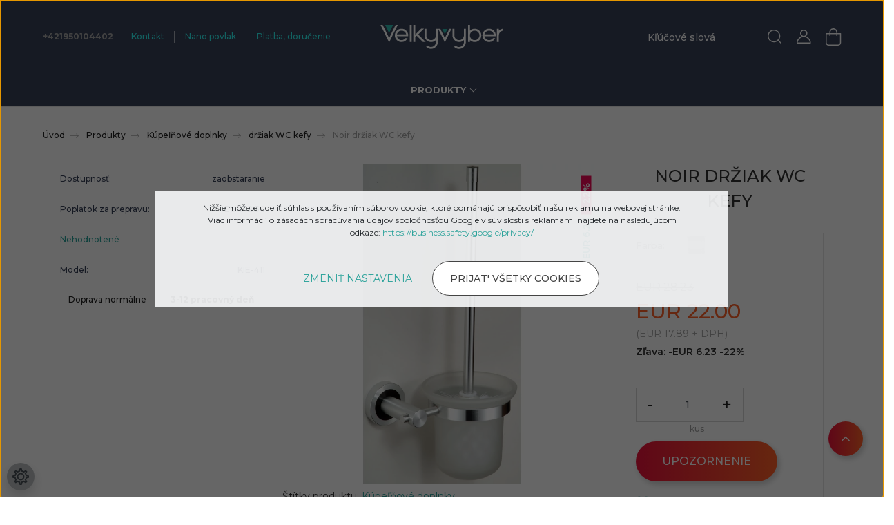

--- FILE ---
content_type: text/html; charset=UTF-8
request_url: https://www.velkyvyber.sk/noir__-_toilet_brush_holder
body_size: 31031
content:
<!DOCTYPE html>
<html lang="sk" dir="ltr">
<head>
    <title>držiak WC kefy</title>
    <meta charset="utf-8">
    <meta name="description" content="držiak WC kefy">
    <meta name="robots" content="index, follow">
    <link rel="image_src" href="https://zuhanykabinpont.cdn.shoprenter.hu/custom/zuhanykabinpont/image/data/product/other/KIE411.JPG.webp?lastmod=1718541260.1760352304">
    <meta property="og:title" content="Noir držiak WC kefy" />
    <meta property="og:type" content="product" />
    <meta property="og:url" content="https://www.velkyvyber.sk/noir__-_toilet_brush_holder" />
    <meta property="og:image" content="https://zuhanykabinpont.cdn.shoprenter.hu/custom/zuhanykabinpont/image/cache/w1910h1000q100/product/other/KIE411.JPG.webp?lastmod=1718541260.1760352304" />
    <meta property="og:description" content="Kúpeľňový doplnok s klasickým a čistým dizajnom. Kombináciou ďalších čiernych vložkových prvkov z rodiny produktov NOIR si môžete zostaviť kompletnú zostavu podľa vašej predstavy, takže môžete vo vašej kúpeľni vytvoriť..." />
    <link href="https://zuhanykabinpont.cdn.shoprenter.hu/custom/zuhanykabinpont/image/data/design/logo/fav.png?lastmod=1620313809.1760352304" rel="icon" />
    <link href="https://zuhanykabinpont.cdn.shoprenter.hu/custom/zuhanykabinpont/image/data/design/logo/fav.png?lastmod=1620313809.1760352304" rel="apple-touch-icon" />
    <base href="https://www.velkyvyber.sk:443" />
    <meta name="facebook-domain-verification" content="w348dbcvcbwv73gikx7tgfo5a5w67s" />

    <meta name="viewport" content="width=device-width, initial-scale=1, maximum-scale=1, user-scalable=0">
            <link href="https://www.velkyvyber.sk/noir__-_toilet_brush_holder" rel="canonical">
    
            
                    
                <link rel="preconnect" href="https://fonts.googleapis.com">
    <link rel="preconnect" href="https://fonts.gstatic.com" crossorigin>
    <link href="https://fonts.googleapis.com/css2?family=Quicksand:wght@300;400;500;600;700&display=swap" rel="stylesheet">
    <link href="https://cdnjs.cloudflare.com/ajax/libs/fancybox/3.5.7/jquery.fancybox.min.css" rel="stylesheet" />
            <link rel="stylesheet" href="https://zuhanykabinpont.cdn.shoprenter.hu/custom/zuhanykabinpont/catalog/view/theme/paris_global/style/1763468188.1591773721.0.1765547125.css?v=null.1760352304" media="screen">
            <link rel="stylesheet" href="https://zuhanykabinpont.cdn.shoprenter.hu/custom/zuhanykabinpont/catalog/view/theme/paris_global/stylesheet/stylesheet.css?v=1765547125" media="screen">
        <script>
        window.nonProductQuality = 100;
    </script>
    <script src="//ajax.googleapis.com/ajax/libs/jquery/1.10.2/jquery.min.js"></script>
    <script>window.jQuery || document.write('<script src="https://zuhanykabinpont.cdn.shoprenter.hu/catalog/view/javascript/jquery/jquery-1.10.2.min.js?v=1484139539"><\/script>');</script>
    <script src="//cdn.jsdelivr.net/npm/slick-carousel@1.8.1/slick/slick.min.js"></script>

                
        
    

    <!--Header JavaScript codes--><script src="https://zuhanykabinpont.cdn.shoprenter.hu/web/compiled/js/base.js?v=1768907442"></script><script src="https://zuhanykabinpont.cdn.shoprenter.hu/web/compiled/js/countdown.js?v=1768907442"></script><script src="https://zuhanykabinpont.cdn.shoprenter.hu/web/compiled/js/before_starter2_head.js?v=1768907442"></script><script src="https://zuhanykabinpont.cdn.shoprenter.hu/web/compiled/js/before_starter2_productpage.js?v=1768907442"></script><script src="https://zuhanykabinpont.cdn.shoprenter.hu/web/compiled/js/productreview.js?v=1768907442"></script><script src="https://zuhanykabinpont.cdn.shoprenter.hu/web/compiled/js/nanobar.js?v=1768907442"></script><!--Header jQuery onLoad scripts--><script>window.countdownFormat='%D:%H:%M:%S';var BASEURL='https://www.velkyvyber.sk';Currency={"symbol_left":"EUR ","symbol_right":"","decimal_place":2,"decimal_point":".","thousand_point":",","currency":"EUR","value":0.0025500000000000002};var ShopRenter=ShopRenter||{};ShopRenter.product={"id":943,"sku":"KIE-411","currency":"EUR","unitName":"kus","price":22,"name":"Noir dr\u017eiak WC kefy","brand":"Water Fun","currentVariant":{"Farba:":"chr\u00f3m"},"parent":{"id":943,"sku":"KIE-411","unitName":"kus","price":22,"name":"Noir dr\u017eiak WC kefy"}};$(document).ready(function(){});$(window).load(function(){});</script><script src="https://zuhanykabinpont.cdn.shoprenter.hu/web/compiled/js/vue/manifest.bundle.js?v=1768907440"></script><script>var ShopRenter=ShopRenter||{};ShopRenter.onCartUpdate=function(callable){document.addEventListener('cartChanged',callable)};ShopRenter.onItemAdd=function(callable){document.addEventListener('AddToCart',callable)};ShopRenter.onItemDelete=function(callable){document.addEventListener('deleteCart',callable)};ShopRenter.onSearchResultViewed=function(callable){document.addEventListener('AuroraSearchResultViewed',callable)};ShopRenter.onSubscribedForNewsletter=function(callable){document.addEventListener('AuroraSubscribedForNewsletter',callable)};ShopRenter.onCheckoutInitiated=function(callable){document.addEventListener('AuroraCheckoutInitiated',callable)};ShopRenter.onCheckoutShippingInfoAdded=function(callable){document.addEventListener('AuroraCheckoutShippingInfoAdded',callable)};ShopRenter.onCheckoutPaymentInfoAdded=function(callable){document.addEventListener('AuroraCheckoutPaymentInfoAdded',callable)};ShopRenter.onCheckoutOrderConfirmed=function(callable){document.addEventListener('AuroraCheckoutOrderConfirmed',callable)};ShopRenter.onCheckoutOrderPaid=function(callable){document.addEventListener('AuroraOrderPaid',callable)};ShopRenter.onCheckoutOrderPaidUnsuccessful=function(callable){document.addEventListener('AuroraOrderPaidUnsuccessful',callable)};ShopRenter.onProductPageViewed=function(callable){document.addEventListener('AuroraProductPageViewed',callable)};ShopRenter.onMarketingConsentChanged=function(callable){document.addEventListener('AuroraMarketingConsentChanged',callable)};ShopRenter.onCustomerRegistered=function(callable){document.addEventListener('AuroraCustomerRegistered',callable)};ShopRenter.onCustomerLoggedIn=function(callable){document.addEventListener('AuroraCustomerLoggedIn',callable)};ShopRenter.onCustomerUpdated=function(callable){document.addEventListener('AuroraCustomerUpdated',callable)};ShopRenter.onCartPageViewed=function(callable){document.addEventListener('AuroraCartPageViewed',callable)};ShopRenter.customer={"userId":0,"userClientIP":"18.188.45.164","userGroupId":8,"customerGroupTaxMode":"gross","customerGroupPriceMode":"gross_net_tax","email":"","phoneNumber":"","name":{"firstName":"","lastName":""}};ShopRenter.theme={"name":"paris_global","family":"paris","parent":""};ShopRenter.shop={"name":"zuhanykabinpont","locale":"sk","currency":{"code":"EUR","rate":0.0025500000000000002},"domain":"zuhanykabinpont.myshoprenter.hu"};ShopRenter.page={"route":"product\/product","queryString":"noir__-_toilet_brush_holder"};ShopRenter.formSubmit=function(form,callback){callback();};let loadedAsyncScriptCount=0;function asyncScriptLoaded(position){loadedAsyncScriptCount++;if(position==='body'){if(document.querySelectorAll('.async-script-tag').length===loadedAsyncScriptCount){if(/complete|interactive|loaded/.test(document.readyState)){document.dispatchEvent(new CustomEvent('asyncScriptsLoaded',{}));}else{document.addEventListener('DOMContentLoaded',()=>{document.dispatchEvent(new CustomEvent('asyncScriptsLoaded',{}));});}}}}</script><script type="text/javascript"src="https://zuhanykabinpont.cdn.shoprenter.hu/web/compiled/js/vue/customerEventDispatcher.bundle.js?v=1768907440"></script><!--Custom header scripts--><script>$(document).ready(function(){$(".param-value.product-short-description p a span").removeAttr("style");$(".tab-content.product-page-tab-content a, b, span").removeAttr("style");});</script><script>$(document).ready(function(){$(".product-cart-box .decrease-wrapper").clone().appendTo(".product-image-link");});</script><script>$(document).ready(function(){$(".badgeitem-content a").removeAttr("style");});</script><script>$(document).ready(function(){$(".tab-content .parameter-table").clone().appendTo(".product-page-left .position-1-wrapper");});</script><script type="text/javascript">var _smartsupp=_smartsupp||{};_smartsupp.key='302dafc5f6626779dd01506c8179f58455b5ded7';_smartsupp.orientation="left";window.smartsupp||(function(d){var s,c,o=smartsupp=function(){o._.push(arguments)};o._=[];s=d.getElementsByTagName('script')[0];c=d.createElement('script');c.type='text/javascript';c.charset='utf-8';c.async=true;c.src='https://www.smartsuppchat.com/loader.js?';s.parentNode.insertBefore(c,s);})(document);</script><script>smartsupp('language','sk');</script><script>document.addEventListener("DOMContentLoaded",function(){if(window.location.href.includes("walk-in")&&!window.location.href.includes("bez_nano")||window.location.href.includes("walk_in")){let productTitle=document.title;function getValues(title){let mapping_walkin={"WIF-519":{height:"190",heightV:"walk-in_70_200cm_8mm"},"WIF-1019":{height:"190",heightV:"walk-in_sprchova_zastena_100_200cm_8mm"},"WIF-619":{height:"190",heightV:"walk-in_70_200cm_8mm"},"WIF-1119":{height:"190",heightV:"walk-in_sprchova_zastena_110_200cm_8mm"},"WIF-719":{height:"190",heightV:"walk-in_70_200cm_8mm"},"WIF-1219":{height:"190",heightV:"walk-in_sprchova_zastena_120_200cm_8mm"},"WIF-819":{height:"190",heightV:"walk-in_sprchova_zastena_80_200cm_8mm"},"WIF-1319":{height:"190",heightV:"walk-in_sprchova_zastena_130_200cm_8mm"},"WIF-919":{height:"190",heightV:"walk-in_sprchova_zastena_90_200cm_8mm"},"WIF-1419":{height:"190",heightV:"walk-in_sprchova_zastena_140_200cm_8mm"},"WIB-500":{height:"200",heightV:"walk-in-50-190cm-8mm"},"WIB-600":{height:"200",heightV:"walk-in-60-190cm-8mm"},"WIF-700":{height:"200",heightV:"walk-in-70-190cm-8mm"},"WIB-700":{height:"200",heightV:"walk-in-70-190cm-8mm"},"WIF-800":{height:"200",heightV:"walk-in_sprchova_zastna_80_190cm_8mm"},"WIB-800":{height:"200",heightV:"walk-in_sprchova_zastna_80_190cm_8mm"},"WIF-900":{height:"200",heightV:"walk-in_sprchova_zastena_90_190cm_8mm"},"WIB-900":{height:"200",heightV:"walk-in_sprchova_zastena_90_190cm_8mm"},"WIF-1000":{height:"200",heightV:"walk-in_sprchova_zastena_100_190cm_8mm"},"WIB-1000":{height:"200",heightV:"walk-in_sprchova_zastena_100_190cm_8mm"},"WIF-1100":{height:"200",heightV:"walk-in_sprchova_zastena_110_190cm_8mm"},"WIB-1100":{height:"200",heightV:"walk-in_sprchova_zastena_110_190cm_8mm"},"WIF-1200":{height:"200",heightV:"walk-in_sprchova_zastena_120_190cm_8mm"},"WIB-1200":{height:"200",heightV:"walk-in_sprchova_zastena_120_190cm_8mm"},"WIF-1300":{height:"200",heightV:"walk-in_sprchova_zastena_130_190cm_8mm"},"WIB-1300":{height:"200",heightV:"walk-in_sprchova_zastena_130_190cm_8mm"},"WIF-1400":{height:"200",heightV:"walk-in_sprchova_zastena_140_190cm_8mm"},"WIB-1400":{height:"200",heightV:"walk-in_sprchova_zastena_140_190cm_8mm"},"WIF-1500":{height:"200",heightV:"walk-in_sprchova_zastena_140_190cm_8mm"},"WIB-1500":{height:"200",heightV:"walk-in_sprchova_zastena_140_190cm_8mm"},"WIF-1600":{height:"200",heightV:"walk-in_sprchova_zastena_140_190cm_8mm"},"WIB-1600":{height:"200",heightV:"walk-in_sprchova_zastena_140_190cm_8mm"},"WIG-800":{height:"200",heightV:"walk-in_sprchova_zastna_80_190cm_8mm"},"WIR-800":{height:"200",heightV:"walk-in_sprchova_zastna_80_190cm_8mm"},"WIG-900":{height:"200",heightV:"walk-in_sprchova_zastena_90_190cm_8mm"},"WIR-900":{height:"200",heightV:"walk-in_sprchova_zastena_90_190cm_8mm"},"WIG-1000":{height:"200",heightV:"walk-in_sprchova_zastena_100_190cm_8mm"},"WIR-1000":{height:"200",heightV:"walk-in_sprchova_zastena_100_190cm_8mm"},"WIG-1200":{height:"200",heightV:"walk-in_sprchova_zastena_120_190cm_8mm"},"WIR-1200":{height:"200",heightV:"walk-in_sprchova_zastena_120_190cm_8mm"},"WSF-800":{height:"200",heightV:"walk-in_sprchova_zastna_80_190cm_8mm"},"WSB-800":{height:"200",heightV:"walk-in_sprchova_zastna_80_190cm_8mm"},"WSF-900":{height:"200",heightV:"walk-in_sprchova_zastena_90_190cm_8mm"},"WSB-900":{height:"200",heightV:"walk-in_sprchova_zastena_90_190cm_8mm"},"WSF-1000":{height:"200",heightV:"walk-in_sprchova_zastena_100_190cm_8mm"},"WSB-1000":{height:"200",heightV:"walk-in_sprchova_zastena_100_190cm_8mm"},"WSF-1100":{height:"200",heightV:"walk-in_sprchova_zastena_110_190cm_8mm"},"WSB-1100":{height:"200",heightV:"walk-in_sprchova_zastena_110_190cm_8mm"},"WSF-1200":{height:"200",heightV:"walk-in_sprchova_zastena_120_190cm_8mm"},"WSB-1200":{height:"200",heightV:"walk-in_sprchova_zastena_120_190cm_8mm"},"WSG-800":{height:"200",heightV:"walk-in_sprchova_zastna_80_190cm_8mm"},"WSR-800":{height:"200",heightV:"walk-in_sprchova_zastna_80_190cm_8mm"},"WSG-900":{height:"200",heightV:"walk-in_sprchova_zastena_90_190cm_8mm"},"WSR-900":{height:"200",heightV:"walk-in_sprchova_zastena_90_190cm_8mm"},"WSG-1000":{height:"200",heightV:"walk-in_sprchova_zastena_100_190cm_8mm"},"WSR-1000":{height:"200",heightV:"walk-in_sprchova_zastena_100_190cm_8mm"},"WSG-1100":{height:"200",heightV:"walk-in_sprchova_zastena_110_190cm_8mm"},"WSR-1100":{height:"200",heightV:"walk-in_sprchova_zastena_110_190cm_8mm"},"WSG-1200":{height:"200",heightV:"walk-in_sprchova_zastena_120_190cm_8mm"},"WSR-1200":{height:"200",heightV:"walk-in_sprchova_zastena_120_190cm_8mm"},"WAF-500":{height:"200",heightV:"walk-in-70-190cm-8mm"},"WAB-500":{height:"200",heightV:"walk-in-70-190cm-8mm"},"WAF-600":{height:"200",heightV:"walk-in-70-190cm-8mm"},"WAB-600":{height:"200",heightV:"walk-in-70-190cm-8mm"},"WAF-700":{height:"200",heightV:"walk-in-70-190cm-8mm"},"WAB-700":{height:"200",heightV:"walk-in-70-190cm-8mm"},"WAF-800":{height:"200",heightV:"walk-in_sprchova_zastna_80_190cm_8mm"},"WAB-800":{height:"200",heightV:"walk-in_sprchova_zastna_80_190cm_8mm"},"WAF-900":{height:"200",heightV:"walk-in_sprchova_zastena_90_190cm_8mm"},"WAB-900":{height:"200",heightV:"walk-in_sprchova_zastena_90_190cm_8mm"},"WAF-1000":{height:"200",heightV:"walk-in_sprchova_zastena_100_190cm_8mm"},"WAB-1000":{height:"200",heightV:"walk-in_sprchova_zastena_100_190cm_8mm"},"WAF-1100":{height:"200",heightV:"walk-in_sprchova_zastena_110_190cm_8mm"},"WAB-1100":{height:"200",heightV:"walk-in_sprchova_zastena_110_190cm_8mm"},"WAF-1200":{height:"200",heightV:"walk-in_sprchova_zastena_120_190cm_8mm"},"WAB-1200":{height:"200",heightV:"walk-in_sprchova_zastena_120_190cm_8mm"},"WAF-1300":{height:"200",heightV:"walk-in_sprchova_zastena_130_190cm_8mm"},"WAB-1300":{height:"200",heightV:"walk-in_sprchova_zastena_130_190cm_8mm"},"WAF-1400":{height:"200",heightV:"walk-in_sprchova_zastena_140_190cm_8mm"},"WAB-1400":{height:"200",heightV:"walk-in_sprchova_zastena_140_190cm_8mm"}};for(let key in mapping_walkin){if(title.includes(key)){return mapping_walkin[key];}}
return{height:null,heightV:""};}
let{height,nano,heightV}=getValues(productTitle);let productCartBox=document.querySelector(".product-attributes-select-box");let productName=document.querySelector(".product-cart-box");if(productName){function createGroup(groupName,labelText,valueArray,defaultValue,extraValue1){let group=document.createElement("div");group.className="product-attribute-row";let labelWrapper=document.createElement("span");labelWrapper.className="size-label";labelWrapper.innerText=labelText;labelWrapper.style.width="100%";labelWrapper.style.fontWeight="500";labelWrapper.style.color="#A2A2A2";labelWrapper.style.marginRight="10px";let buttonWrapper=document.createElement("div");buttonWrapper.className="button-wrapper";buttonWrapper.style.padding="5px 5px 5px 0px";buttonWrapper.style.textAlign="left";buttonWrapper.appendChild(labelWrapper);valueArray.forEach(function(value){let label=document.createElement("a");label.className="size-button";label.style.background="white";label.style.padding="9px 12px";label.style.margin="5px";label.style.color="#2f3132";label.style.textDecoration="none";label.style.fontSize=".8125rem";label.style.letterSpacing="1px";label.style.border="1px solid black";if(groupName==="group-height"){label.innerText=value+"cm";if(height!==value){label.href="https://www.velkyvyber.sk/"+extraValue1;label.style.fontWeight="500";}else{label.style.fontWeight="600";label.style.background="#343a40";label.style.color="#fff";}}
let input=document.createElement("input");input.type="radio";input.name=groupName;input.value=value;input.style.display="none";if(defaultValue!==null&&value===defaultValue){input.checked=true;label.classList.add("selected");}
input.addEventListener("change",function(){updateSelection(groupName);});label.appendChild(input);buttonWrapper.appendChild(label);});group.appendChild(buttonWrapper);return group;}
let group_height=createGroup("group-height","Výška:",["190","200"],height,heightV);if(productCartBox){productCartBox.appendChild(group_height);}else{let back=document.createElement("a");back.className="button btn btn-primary button-add-to-cart";back.style.display="inline-block";back.style.margin="25px 0px 25px 0px";back.style.padding="15px";back.style.width="30%";back.style.fontSize="1.25rem";back.href="https://www.velkyvyber.sk/walk-in_70_200cm_8mm";back.innerText="Späť";productName.before(back);}
function updateSelection(groupName){let inputs=document.querySelectorAll('input[name="'+groupName+'"]');inputs.forEach(function(input){input.parentElement.classList.remove("selected");});let selectedInput=document.querySelector('input[name="'+groupName+'"]:checked');if(selectedInput){selectedInput.parentElement.classList.add("selected");}}}}});</script><script>document.addEventListener("DOMContentLoaded",function(){if(window.location.href.includes("toulon")||window.location.href.includes("avignon")||window.location.href.includes("motril")||window.location.href.includes("murcia")){let productTitle=document.title;function getValues(title){let mapping_kabin={"ZKM-7019":{shape:"štvorec",nano:"nie",shapeV:"avignon-cur-cabin-7070-190cm-6mm",nanoV:"motril_sprchova_kabina_80x80_90x90_190-195cm_6mm"},"ZKM-8019_1":{shape:"štvorec",nano:"nie",shapeV:"avignon-cur-cabin-8080-190cm-6mm",nanoV:"motril_sprchova_kabina_80x80_90x90_190-195cm_6mm"},"ZKM-9019_1":{shape:"štvorec",nano:"nie",shapeV:"avignon-cur-cabin-9090-190cm-6mm",nanoV:"motril_sprchova_kabina_90x90_190cm_6mm"},"ZKM-1019_1":{shape:"štvorec",nano:"nie",shapeV:"avignon-cur-cabin-100100-190cm-6mm",nanoV:"motril_sc_100x100_190cm_6mm"},"ZKM-719":{shape:"zakrivený",nano:"nie",shapeV:"toulon-cabin-7070-190cm-6mm",nanoV:"murcia_zakriveneho_sprchova_kabina_80x80_90x90_190-195cm_6mm"},"ZKM-819_1":{shape:"zakrivený",nano:"nie",shapeV:"toulon-cabin-8080-190cm-6mm",nanoV:"murcia_zakriveneho_sprchova_kabina_80x80_90x90_190-195cm_6mm"},"ZKM-919_1":{shape:"zakrivený",nano:"nie",shapeV:"toulon-cabin-9090-190cm-6mm",nanoV:"murcia_zakriveneho_sprchova_kabina_90x90_190cm_6mm"},"ZKM-119_1":{shape:"zakrivený",nano:"nie",shapeV:"toulon-cabin-100100-190cm-6mm",nanoV:"murcia_sc_100x100_190cm_6mm"},"ZBM-7019":{shape:"štvorec",nano:"nie",shapeV:"avignon-black-cur-cabin-7070-190cm-6mm",nanoV:"motril-cierny-sprchov-kut-80x80-190cm-6mm-1182"},"ZBM-8019_1":{shape:"štvorec",nano:"nie",shapeV:"avignon-black-cur-cabin-8080-190cm-6mm",nanoV:"motril-cierny-sprchov-kut-80x80-190cm-6mm-1182"},"ZBM-9019_1":{shape:"štvorec",nano:"nie",shapeV:"avignon-black-cur-cabin-9090",nanoV:"motril_sc_90x90_190cm_6mm_bl"},"ZBM-1019_1":{shape:"štvorec",nano:"nie",shapeV:"avignon-black-cur-cabin-100100-190cm-6mm",nanoV:"motril_sc_100x100_190cm_6mm_bl"},"ZBM-719":{shape:"zakrivený",nano:"nie",shapeV:"toulon-black-cabin-7070-190cm-6mm",nanoV:"murcia_sc_80x80_190cm_6mm_bl"},"ZBM-819_1":{shape:"zakrivený",nano:"nie",shapeV:"toulon-black-cabin-8080-190cm-6mm",nanoV:"murcia_sc_80x80_190cm_6mm_bl"},"ZBM-919_1":{shape:"zakrivený",nano:"nie",shapeV:"toulon-black-cabin-9090-190cm-6mm",nanoV:"murciasc_90x90_190cm_6mmbl"},"ZBM-119_1":{shape:"zakrivený",nano:"nie",shapeV:"toulon-black-cabin-100100-190cm-6mm",nanoV:"murcia_sc_100x100_190cm_6mm_bl"},"ZWM-7019":{shape:"štvorec",nano:"nie",shapeV:"avignon-white-cur-cabin-7070-190cm-6mm",nanoV:"motril_sprchova_kabina_80x80_90x90_190-195cm_6mm"},"ZWM-8019":{shape:"štvorec",nano:"nie",shapeV:"avignon-white-cur-cabin-8080-190cm-6mm",nanoV:"motril_sprchova_kabina_80x80_90x90_190-195cm_6mm"},"ZWM-9019":{shape:"štvorec",nano:"nie",shapeV:"avignon-white-cur-cabin-9090-190cm-6mm",nanoV:"motril_sprchova_kabina_90x90_190cm_6mm"},"ZWM-1019":{shape:"štvorec",nano:"nie",shapeV:"avignon-white-cur-cabin-100100",nanoV:"motril_sc_100x100_190cm_6mm"},"ZWM-719":{shape:"zakrivený",nano:"nie",shapeV:"toulon-white-cabin-7070-190cm-6mm",nanoV:"murcia_zakriveneho_sprchova_kabina_80x80_90x90_190-195cm_6mm"},"ZWM-819":{shape:"zakrivený",nano:"nie",shapeV:"toulon-white-cabin-8080-190cm-6mm",nanoV:"murcia_zakriveneho_sprchova_kabina_80x80_90x90_190-195cm_6mm"},"ZWM-919":{shape:"zakrivený",nano:"nie",shapeV:"toulon-white-cabin-9090-190cm-6mm",nanoV:"murcia_zakriveneho_sprchova_kabina_90x90_190cm_6mm"},"ZWM-119":{shape:"zakrivený",nano:"nie",shapeV:"toulon-white-cabin-100100-190cm-6mm",nanoV:"murcia_sc_100x100_190cm_6mm"},"ZBM-7219":{shape:"štvorec",nano:"nie",shapeV:"avignon-shadow-cur-cabin-7070-190cm-6mm",nanoV:"motril-cierny-sprchov-kut-80x80-190cm-6mm-1182"},"ZBM-8219":{shape:"štvorec",nano:"nie",shapeV:"avignon-shadow-cur-cabin-8080-190cm-6mm",nanoV:"motril-cierny-sprchov-kut-80x80-190cm-6mm-1182"},"ZBM-9219":{shape:"štvorec",nano:"nie",shapeV:"avignon-shadow-cur-cabin-9090-190cm-6mm",nanoV:"motril_sc_90x90_190cm_6mm_bl"},"ZBM-1219":{shape:"štvorec",nano:"nie",shapeV:"avignon-shadow-cur-cabin-100100-190cm-6mm",nanoV:"motril_sc_100x100_190cm_6mm_bl"},"ZBM-729":{shape:"zakrivený",nano:"nie",shapeV:"toulon-shadow-cabin-7070-190cm-6mm",nanoV:"murcia_sc_80x80_190cm_6mm_bl"},"ZBM-829":{shape:"zakrivený",nano:"nie",shapeV:"toulon-shadow-cabin-8080-190cm-6mm",nanoV:"murcia_sc_80x80_190cm_6mm_bl"},"ZBM-929":{shape:"zakrivený",nano:"nie",shapeV:"toulon-shadow-cabin-9090-190cm-6mm",nanoV:"murciasc_90x90_190cm_6mmbl"},"ZBM-129":{shape:"zakrivený",nano:"nie",shapeV:"toulon-shadow-cabin-100100-190cm-6mm",nanoV:"murcia_sc_100x100_190cm_6mm_bl"},"ZKM-8019":{shape:"štvorec",nano:"áno",shapeV:"murcia_zakriveneho_sprchova_kabina_80x80_90x90_190-195cm_6mm",nanoV:"toulon-cabin-8080-190cm-6mm"},"ZKM-9019":{shape:"štvorec",nano:"áno",shapeV:"murcia_zakriveneho_sprchova_kabina_90x90_190cm_6mm",nanoV:"toulon-cabin-9090-190cm-6mm"},"ZKM-1019":{shape:"štvorec",nano:"áno",shapeV:"murcia_sc_100x100_190cm_6mm",nanoV:"toulon-cabin-100100-190cm-6mm"},"ZKM-819":{shape:"zakrivený",nano:"áno",shapeV:"motril_sprchova_kabina_80x80_90x90_190-195cm_6mm",nanoV:"avignon-cur-cabin-8080-190cm-6mm"},"ZKM-919":{shape:"zakrivený",nano:"áno",shapeV:"motril_sprchova_kabina_90x90_190cm_6mm",nanoV:"avignon-cur-cabin-9090-190cm-6mm"},"ZKM-119":{shape:"zakrivený",nano:"áno",shapeV:"motril_sc_100x100_190cm_6mm",nanoV:"avignon-cur-cabin-100100-190cm-6mm"},"ZBM-8019":{shape:"štvorec",nano:"áno",shapeV:"murcia_sc_80x80_190cm_6mm_bl",nanoV:"toulon-black-cabin-8080-190cm-6mm"},"ZBM-9019":{shape:"štvorec",nano:"áno",shapeV:"murciasc_90x90_190cm_6mmbl",nanoV:"toulon-black-cabin-9090-190cm-6mm"},"ZBM-1019":{shape:"štvorec",nano:"áno",shapeV:"murcia_sc_100x100_190cm_6mm_bl",nanoV:"toulon-black-cabin-100100-190cm-6mm"},"ZBM-819":{shape:"zakrivený",nano:"áno",shapeV:"motril-cierny-sprchov-kut-80x80-190cm-6mm-1182",nanoV:"avignon-black-cur-cabin-8080-190cm-6mm"},"ZBM-919":{shape:"zakrivený",nano:"áno",shapeV:"motril_sc_90x90_190cm_6mm_bl",nanoV:"avignon-black-cur-cabin-9090"},"ZBM-119":{shape:"zakrivený",nano:"áno",shapeV:"motril_sc_100x100_190cm_6mm_bl",nanoV:"avignon-black-cur-cabin-100100-190cm-6mm"},};for(let key in mapping_kabin){if(title.includes(key)){return mapping_kabin[key];}}return{shape:null,nano:null,shapeV:"",nanoV:""};}
let{shape,nano,shapeV,nanoV}=getValues(productTitle);let productCartBox=document.querySelector(".product-attributes-select-box");let productName=document.querySelector(".product-cart-box");if(productName){function createGroup(groupName,labelText,valueArray,defaultValue,extraValue1,extraValue2){let group=document.createElement("div");group.className="product-attribute-row";let labelWrapper=document.createElement("span");labelWrapper.className="size-label";labelWrapper.innerText=labelText;labelWrapper.style.width="100%";labelWrapper.style.fontWeight="500";labelWrapper.style.marginRight="5px";let buttonWrapper=document.createElement("div");buttonWrapper.className="button-wrapper";buttonWrapper.style.padding="5px 5px 5px 0px";buttonWrapper.style.textAlign="left";buttonWrapper.appendChild(labelWrapper);valueArray.forEach(function(value){let label=document.createElement("a");label.className="size-button";label.style.background="white";label.style.padding="9px 12px";label.style.margin="5px";label.style.color="#2f3132";label.style.textDecoration="none";label.style.fontSize=".8125rem";label.style.letterSpacing="1px";label.style.border="1px solid black";if(groupName==="group-shape"){label.innerText=value;if(shape!==value){label.href="https://www.velkyvyber.sk/"+extraValue1;label.style.fontWeight="500";}else{label.style.fontWeight="600";label.style.background="#343a40";label.style.color="#fff";}}else{label.innerText=value;if(nano!==value){label.href="https://www.velkyvyber.sk/"+extraValue2;label.style.fontWeight="500";}else{label.style.fontWeight="600";label.style.background="#343a40";label.style.color="#fff";}}
let input=document.createElement("input");input.type="radio";input.name=groupName;input.value=value;input.style.display="none";if(defaultValue!==null&&value===defaultValue){input.checked=true;label.classList.add("selected");}
label.appendChild(input);buttonWrapper.appendChild(label);});group.appendChild(buttonWrapper);return group;}
let group_shape=createGroup("group-shape","Formulár:",["štvorec","zakrivený"],shape,shapeV,nanoV);let group_nano=createGroup("group-nano","Nano povlak:",["áno","nie"],nano,shapeV,nanoV);if(productCartBox){productCartBox.appendChild(group_shape);productCartBox.appendChild(group_nano);}else{let back=document.createElement("a");back.className="button btn btn-primary button-add-to-cart";back.style.display="inline-block";back.style.margin="25px 0px 25px 0px";back.style.padding="15px";back.style.width="30%";back.style.fontSize="1.25rem";back.href="https://www.velkyvyber.sk/toulon-cabin-7070-190cm-6mm";back.innerText="Späť";productName.before(back);}}}});</script><script>document.addEventListener("DOMContentLoaded",function(){if(window.location.href.includes("evora")&&!window.location.href.includes("_fx")||window.location.href.includes("amora")&&!window.location.href.includes("zamora")||window.location.href.includes("alvor")||window.location.href.includes("triad")){let productTitle=document.title;function getValues(title){let mapping_walkin={"KPE-700":{width:"70",nano:"áno",nanoV:"amora_70x140_vanova_zastena"},"KPE-800":{width:"80",nano:"áno",nanoV:"amora_80x140_vanova_zastena"},"KPB-700":{width:"70",nano:"áno",nanoV:"amora_70x140_vanova_zastena"},"KPB-800":{width:"80",nano:"áno",nanoV:"amora_80x140_vanova_zastena"},"KPE-701":{width:"70",nano:"nie",nanoV:"evora_70x140_vanova_zastena"},"KPE-801":{width:"80",nano:"nie",nanoV:"evora_80x140_vanova_zastena"},"KPA-1200":{width:"120",nano:"áno",nanoV:"amora_120x140_vanova_zastena"},"KPB-1200":{width:"120",nano:"áno",nanoV:"amora_120x140_vanova_zastena"},"KPE-1201":{width:"120",nano:"nie",nanoV:"alvor_120x140_vanova_zastena"},"KPA-1203":{width:"120",nano:"áno",nanoV:"triad_120x140_vanova_zastena_bez_nano"},"KPE-1203":{width:"120",nano:"nie",nanoV:"triad_120x140_vanova_zastena"}};for(let key in mapping_walkin){if(title.includes(key)){return mapping_walkin[key];}}return{width:null,nano:null,nanoV:""};}
let{width,nano,nanoV}=getValues(productTitle);let productCartBox=document.querySelector(".product-attributes-select-box");let productName=document.querySelector(".product-cart-box");if(productName){function createGroup(groupName,labelText,valueArray,defaultValue,extraValue1){let group=document.createElement("div");group.className="product-attribute-row";let labelWrapper=document.createElement("span");labelWrapper.className="size-label";labelWrapper.innerText=labelText;labelWrapper.style.width="100%";labelWrapper.style.fontWeight="500";labelWrapper.style.color="#a2a2a2";labelWrapper.style.marginRight="10px";let buttonWrapper=document.createElement("div");buttonWrapper.className="button-wrapper";buttonWrapper.style.padding="5px 5px 5px 0px";buttonWrapper.style.textAlign="left";buttonWrapper.appendChild(labelWrapper);valueArray.forEach(function(value){let label=document.createElement("a");label.className="size-button";label.style.background="white";label.style.padding="9px 12px";label.style.margin="5px";label.style.color="#2f3132";label.style.textDecoration="none";label.style.fontSize=".8125rem";label.style.letterSpacing="1px";label.style.border="1px solid black";if(groupName==="group-nano"){label.innerText=value;if(nano!==value){label.href="https://www.velkyvyber.sk/"+extraValue1;label.style.fontWeight="500";}else{label.style.fontWeight="600";label.style.background="#343a40";label.style.color="#fff";}}
let input=document.createElement("input");input.type="radio";input.name=groupName;input.value=value;input.style.display="none";if(defaultValue!==null&&value===defaultValue){input.checked=true;label.classList.add("selected");}
label.appendChild(input);buttonWrapper.appendChild(label);});group.appendChild(buttonWrapper);return group;}
let group_nano=createGroup("group-nano","Nano povlak:",["áno","nie"],nano,nanoV);if(productCartBox){productCartBox.appendChild(group_nano);}else{let back=document.createElement("a");back.className="button btn btn-primary button-add-to-cart";back.style.display="inline-block";back.style.margin="25px 0px 25px 0px";back.style.padding="15px";back.style.width="30%";back.style.fontSize="1.25rem";back.href="https://www.velkyvyber.sk/produkty/vanova_zastena";back.innerText="Späť";productName.before(back);}}}});</script><script>document.addEventListener("DOMContentLoaded",function(){if(document.body.classList.contains("flooring")){let productTitle=document.title;function getValues(title){let padlo={"LFV-002":{priceO:10.545,priceD:5.4878},"LFV-006":{priceO:10.545,priceD:5.4878},"LFV-010":{priceO:10.545,priceD:5.4878},"LFV-102":{priceO:10.545,priceD:5.4878},"LFV-104":{priceO:10.545,priceD:5.4878},"LFV-108":{priceO:10.545,priceD:5.4878},"LFV-109":{priceO:10.545,priceD:5.4878},"LFV-302":{priceO:10.545,priceD:5.4878},"SPC-9053":{priceO:14.9,priceD:10.5284},"SPC-2061":{priceO:14.9,priceD:10.5284},"SPC-2086":{priceO:14.9,priceD:10.5284},"SPC-2002":{priceO:14.9,priceD:10.5284}};for(let key in padlo){if(title.includes(key)){return padlo[key];}}return{priceO:null,priceD:null};}
let{priceO,priceD}=getValues(productTitle);let vat=23;let currency="EUR";let sticky=document.querySelector(".product-sticky-wrapper");if(sticky){sticky.remove();}
let priceOriginal=document.querySelector(".product-price-original");let priceDiscounted=document.querySelector(".product-price-special");let pricePerPackage=document.querySelector(".postfix");let discountWrapper=document.querySelector(".decrease-wrapper");discountWrapper.remove();discountWrapper=document.querySelector(".decrease-wrapper");let priceOriginalText=pricePerPackage.textContent;pricePerPackage.innerHTML="Jednotková cena: "+priceDiscounted.textContent+"/"+"krabica"+"<br>"+priceOriginalText;priceOriginal.innerHTML=currency+" "+(priceO+((priceO/100)*vat)).toFixed(2)+"/m2";priceDiscounted.innerHTML=currency+" "+(priceD+((priceD/100)*vat)).toFixed(2)+"/m2";discountWrapper.innerHTML="Zľava: "+Math.round((priceO-priceD)/ priceO*-100)+"%";function CalcSQM(){let pack=Number(sqmSelectorInput.value)/ 2.44;if(sqmExtra.checked){pack=pack*1.1}
pack=Math.ceil(pack);document.querySelector(".quantity_to_cart").value=pack;}
let packCount=document.querySelector(".quantity_to_cart");let wrapper=document.querySelector(".product-addtocart-wrapper");let wrapperParent=wrapper.parentNode;let sqmWrapper=document.createElement("div");sqmWrapper.classList.add("product_table_quantity");sqmWrapper.style.display="flex";sqmWrapper.style.alignItems="center";sqmWrapper.style.gap="5px";sqmWrapper.style.margin="10px 0px";let sqmSelector=document.createElement("div");sqmSelector.classList.add("input-group","bootstrap-touchspin","bootstrap-touchspin-injected");sqmSelector.style.border="1px solid #d5d5d5";sqmSelector.style.width="125px";let sqmSelectorInput=document.createElement("input");sqmSelectorInput.classList.add("quantity-to-cart","form-control");sqmSelectorInput.type="number";sqmSelectorInput.name="sqminput";sqmSelectorInput.step="1";sqmSelectorInput.min="1";sqmSelectorInput.setAttribute("value","1");let sqmExtra=document.createElement("input")
sqmExtra.name="sqmextra";sqmExtra.type="checkbox";sqmExtra.style.transform="scale(1.25)";sqmExtra.style.margin="5px 5px 5px 15px";let sqmSelectorBtnL=document.createElement("button");sqmSelectorBtnL.classList.add("btn","btn-down","bootstrap-touchspin-down");sqmSelectorBtnL.innerHTML="-";sqmSelectorBtnL.type="button";sqmSelectorBtnL.onclick=function(){if(sqmSelectorInput.value>1){sqmSelectorInput.value=Number(sqmSelectorInput.value)-1};CalcSQM()};let sqmSelectorBtnR=document.createElement("button");sqmSelectorBtnR.classList.add("btn","btn-up","bootstrap-touchspin-up");sqmSelectorBtnR.innerHTML="+";sqmSelectorBtnR.type="button";sqmSelectorBtnR.onclick=function(){sqmSelectorInput.value=Number(sqmSelectorInput.value)+1;CalcSQM()}
let sqmSelectorBtnLSpan=document.createElement("span")
sqmSelectorBtnLSpan.classList.add("input-group-btn","input-group-prepend");let sqmSelectorBtnRSpan=document.createElement("span")
sqmSelectorBtnRSpan.classList.add("input-group-btn","input-group-append");let sqmInputText=document.createElement("p");sqmInputText.innerHTML="m²";sqmInputText.style.fontSize="1rem";sqmInputText.style.fontWeight="600";sqmInputText.style.margin="0px";let sqmExtraText=document.createElement("p");sqmExtraText.innerHTML="+10%";sqmExtraText.style.fontSize="1rem";sqmExtraText.style.fontWeight="600";sqmExtraText.style.margin="0px";let sqmTitle=document.createElement("p");sqmTitle.innerHTML="Povrch podlahy";sqmTitle.style.fontSize="1rem";sqmTitle.style.fontWeight="600";sqmSelectorInput.addEventListener("input",CalcSQM);sqmExtra.addEventListener("input",CalcSQM);discountWrapper.after(sqmTitle);sqmWrapper.appendChild(sqmSelector);sqmWrapper.appendChild(sqmInputText);sqmWrapper.appendChild(sqmExtra);sqmWrapper.appendChild(sqmExtraText);sqmSelectorBtnLSpan.appendChild(sqmSelectorBtnL);sqmSelectorBtnRSpan.appendChild(sqmSelectorBtnR);sqmSelector.appendChild(sqmSelectorBtnLSpan);sqmSelector.appendChild(sqmSelectorInput);sqmSelector.appendChild(sqmSelectorBtnRSpan);wrapperParent.insertBefore(sqmWrapper,wrapper);}});</script>                
            
            <script>window.dataLayer=window.dataLayer||[];function gtag(){dataLayer.push(arguments)};var ShopRenter=ShopRenter||{};ShopRenter.config=ShopRenter.config||{};ShopRenter.config.googleConsentModeDefaultValue="denied";</script>                        <script type="text/javascript" src="https://zuhanykabinpont.cdn.shoprenter.hu/web/compiled/js/vue/googleConsentMode.bundle.js?v=1768907440"></script>

            
            <!-- Google Tag Manager -->
<script>(function(w,d,s,l,i){w[l]=w[l]||[];w[l].push({'gtm.start':
new Date().getTime(),event:'gtm.js'});var f=d.getElementsByTagName(s)[0],
j=d.createElement(s),dl=l!='dataLayer'?'&l='+l:'';j.async=true;j.src=
'https://www.googletagmanager.com/gtm.js?id='+i+dl;f.parentNode.insertBefore(j,f);
})(window,document,'script','dataLayer','GTM-5JCNRT4L');</script>
<!-- End Google Tag Manager -->
            
            
            
    
</head>
<body id="body" class="page-body product-page-body show-quantity-in-module paris_global-body desktop-device-body" role="document">
<script>var bodyComputedStyle=window.getComputedStyle(document.body);ShopRenter.theme.breakpoints={'xs':parseInt(bodyComputedStyle.getPropertyValue('--breakpoint-xs')),'sm':parseInt(bodyComputedStyle.getPropertyValue('--breakpoint-sm')),'md':parseInt(bodyComputedStyle.getPropertyValue('--breakpoint-md')),'lg':parseInt(bodyComputedStyle.getPropertyValue('--breakpoint-lg')),'xl':parseInt(bodyComputedStyle.getPropertyValue('--breakpoint-xl'))}</script><!--Google Tag Manager(noscript)--><!--Google<!--End Google Tag Manager(noscript)-->
                    

<!-- cached -->    <div class="nanobar-cookie-cog d-flex-center rounded-circle js-hidden-nanobar-button">
        <svg xmlns="https://www.w3.org/2000/svg" width="24" height="24" viewBox="0 0 512 512">
    <path fill="currentColor" d="M512 289.7v-67.5l-68.2-18.1c-4.3-15.4-10.4-30.2-18.4-44.2l34.9-60.6 -47.6-47.6 -60.6 34.9c-14-8-28.8-14.1-44.2-18.4L289.7 0h-67.5l-18.1 68.2c-15.4 4.3-30.2 10.4-44.2 18.4L99.4 51.7 51.7 99.4l34.9 60.6c-8 14-14.1 28.8-18.4 44.2L0 222.3v67.5l68.2 18.1c4.3 15.4 10.4 30.2 18.4 44.2l-34.9 60.6 47.6 47.6 60.6-34.9c14 8 28.8 14.1 44.2 18.4l18.1 68.2h67.5l18.1-68.2c15.4-4.3 30.2-10.4 44.2-18.4l60.6 34.9 47.6-47.6 -34.9-60.6c8-14 14.1-28.8 18.4-44.2L512 289.7zM410.1 275.5l-2.5 12.1c-3.9 18.9-11.4 36.8-22.1 53.2l-6.8 10.3 31.6 55 -4.3 4.3 -55-31.6 -10.3 6.8c-16.4 10.8-34.3 18.2-53.2 22.1l-12.1 2.5L259 472h-6l-16.5-61.9 -12.1-2.5c-18.9-3.9-36.8-11.4-53.2-22.1l-10.3-6.8 -55 31.6 -4.3-4.3 31.6-55 -6.8-10.3c-10.8-16.4-18.2-34.3-22.1-53.2l-2.5-12.1L40 259v-6l61.9-16.5 2.5-12.1c3.9-18.9 11.4-36.8 22.1-53.2l6.8-10.3 -31.6-55 4.3-4.3 55 31.6 10.3-6.8c16.4-10.8 34.3-18.2 53.2-22.1l12.1-2.5L253 40h6l16.5 61.9 12.1 2.5c18.9 3.9 36.8 11.4 53.2 22.1l10.3 6.8 55-31.6 4.3 4.3 -31.6 55 6.8 10.3c10.8 16.4 18.2 34.3 22.1 53.2l2.5 12.1L472 253v6L410.1 275.5z"/>
    <path fill="currentColor" d="M256 140c-64 0-116 52-116 116s52 116 116 116 116-52 116-116S320 140 256 140zM256 332c-41.9 0-76-34.1-76-76s34.1-76 76-76 76 34.1 76 76S297.9 332 256 332z"/>
</svg>
    </div>
<div class="Fixed nanobar js-nanobar-first-login">
    <div class="container nanobar-container">
        <div class="row flex-column flex-sm-row ">
            <div class="col-12 col-lg-6 col-xl-7 nanobar-text-cookies align-self-center text-sm-left">
                <p>Nižšie môžete udeliť súhlas s používaním súborov cookie, ktoré pomáhajú prispôsobiť našu reklamu na webovej stránke.<br />
	Viac informácií o zásadách spracúvania údajov spoločnosťou Google v súvislosti s reklamami nájdete na nasledujúcom odkaze: <a href="https://business.safety.google/privacy/" rel="noopener" target="_new">https://business.safety.google/privacy/</a>
</p>
            </div>
            <div class="col-12 col-lg-6 col-xl-5 nanobar-buttons mt-2 m-lg-0 text-center text-lg-right">
                <a href="" class="btn btn-link nanobar-settings-button js-nanobar-settings-button">
                    Zmeniť nastavenia
                </a>
                <a href="" class="btn btn-primary nanobar-btn js-nanobar-close-cookies" data-button-save-text="Uložiť nastavenia">
                    Prijat' všetky Cookies
                </a>
            </div>
        </div>
        <div class="nanobar-cookies js-nanobar-cookies flex-column flex-sm-row text-left pt-3 mt-3" style="display: none;">
            <div class="form-check pt-2 pb-2 pr-2 mb-0">
                <input class="form-check-input" type="checkbox" name="required_cookies" disabled checked />
                <label class="form-check-label">
                    Potrebné cookies
                    <div class="cookies-help-text text-muted">
                        Tieto cookies pomáhajú, aby bol internetový obchod použiteľný a funkčný.
                    </div>
                </label>
            </div>
            <div class="form-check pt-2 pb-2 pr-2 mb-0">
                <input class="form-check-input js-nanobar-marketing-cookies" type="checkbox" name="marketing_cookies"
                         checked />
                <label class="form-check-label">
                    Marketingové cookies
                    <div class="cookies-help-text text-muted">
                        Tieto cookies nám pomáhajú zobrazovať vo webovom obchode reklamy a produkty, ktoré zodpovedajú vašim záujmom.
                    </div>
                </label>
            </div>
        </div>
    </div>
</div>

<script>
    (function ($) {
        $(document).ready(function () {
            new AuroraNanobar.FirstLogNanobarCheckbox(jQuery('.js-nanobar-first-login'), 'modal');
        });
    })(jQuery);
</script>
<!-- /cached -->

                <!-- page-wrap -->

                <div class="page-wrap sr-search--enabled">
                                                <div id="section-header" class="section-wrapper ">
    
    

<header class="sticky-header">
            <div class="container-fluid">
            <nav class="navbar header-navbar flex-column">
                <div class="header-navbar-top d-flex justify-content-between w-100">
                    <div class="header-navbar-top-left d-flex align-items-center justify-content-start">
                        <div id="js-mobile-navbar" class="mobile-navbar">
                            <button id="js-hamburger-icon" class="btn btn-primary p-0">
                                <div class="hamburger-icon position-relative">
                                    <div class="hamburger-icon-line position-absolute line-1"></div>
                                    <div class="hamburger-icon-line position-absolute line-2"></div>
                                    <div class="hamburger-icon-line position-absolute line-3"></div>
                                </div>
                            </button>
                        </div>
                                                    <div class="header-contacts-wrapper">
                                <span class="d-flex flex-column flex-xl-row flex-wrap align-items-start align-items-xl-center">
                                                                            <a class="hamburger-phone hamburger-contacts-link" href="tel:+421950104402">+421950104402</a>
                                                                                                        </span>
                            </div>
                                                <!-- cached -->
    <ul class="nav headermenu-list">
                    <li class="nav-item">
                <a class="nav-link" href="https://www.velkyvyber.sk/index.php?route=information/contact"
                    target="_self"
                                        title="Kontakt"
                >
                    Kontakt
                </a>
                            </li>
                    <li class="nav-item">
                <a class="nav-link" href="https://www.velkyvyber.sk/nano"
                    target="_self"
                                        title="Nano povlak"
                >
                    Nano povlak
                </a>
                            </li>
                    <li class="nav-item">
                <a class="nav-link" href="https://www.velkyvyber.sk/informacje-wysylkowe"
                    target="_self"
                                        title="Platba, doručenie"
                >
                    Platba, doručenie
                </a>
                            </li>
            </ul>
            <script>$(function(){if($(window).width()>992){window.addEventListener('load',function(){var menu_triggers=document.querySelectorAll('.headermenu-list li.dropdown > a');for(var i=0;i<menu_triggers.length;i++){menu_triggers[i].addEventListener('focus',function(e){for(var j=0;j<menu_triggers.length;j++){menu_triggers[j].parentNode.classList.remove('focus');}
this.parentNode.classList.add('focus');},false);menu_triggers[i].addEventListener('touchend',function(e){if(!this.parentNode.classList.contains('focus')){e.preventDefault();e.target.focus();}},false);}},false);}});</script>    <!-- /cached -->
                    </div>
                    <div class="header-navbar-top-center d-flex align-items-center justify-content-center">
                        <!-- cached -->
    <a class="navbar-brand" href="/"><img style="border: 0; max-width: 217px;" src="https://zuhanykabinpont.cdn.shoprenter.hu/custom/zuhanykabinpont/image/data/design/logo/logo.svg?v=1620385728" title="Velkyvyber" alt="Velkyvyber" /></a>
<!-- /cached -->
                    </div>

                                        <div class="header-navbar-top-right-search d-flex align-items-center justify-content-end">
                        <div class="dropdown search-module d-flex header-navbar-top-right-item">
                            <div class="input-group">
                                <input class="form-control form-control-lg disableAutocomplete" type="text" placeholder="Kľúčové slová" value=""
                                       id="filter_keyword" 
                                       onclick="this.value=(this.value==this.defaultValue)?'':this.value;"/>
                                <div class="input-group-append">
                                    <button class="btn" type="button" onclick="moduleSearch();">
                                        <svg width="20" height="20" viewBox="0 0 20 20" fill="currentColor" xmlns="https://www.w3.org/2000/svg">
    <path d="M9.10855 18.2134C11.3088 18.2134 13.3297 17.4263 14.9076 16.123L18.5686 19.784C18.7113 19.9268 18.898 20 19.0848 20C19.2715 20 19.4582 19.9268 19.601 19.784C19.8865 19.4984 19.8865 19.0335 19.601 18.7479L15.9546 15.1016C17.3604 13.4981 18.2134 11.4003 18.2134 9.10855C18.2134 4.08567 14.1278 0 9.10489 0C4.08201 0 0 4.08201 0 9.10489C0 14.1278 4.08567 18.2134 9.10855 18.2134ZM9.10855 1.46074C13.3224 1.46074 16.7527 4.88742 16.7527 9.10489C16.7527 13.3223 13.3224 16.749 9.10855 16.749C4.89475 16.749 1.4644 13.3187 1.4644 9.10489C1.4644 4.89109 4.89475 1.46074 9.10855 1.46074Z" />
</svg>

                                    </button>
                                </div>
                            </div>

                            <input type="hidden" id="filter_description" value="0"/>
                            <input type="hidden" id="search_shopname" value="zuhanykabinpont"/>
                            <div id="results" class="dropdown-menu search-results"></div>
                        </div>

                        
                    </div>
                    
                    <div class="header-navbar-top-right d-flex align-items-center justify-content-end">
                                                    <div class="header-navbar-top-right-item header-navbar-top-right-login">
                                <!-- cached -->
    <ul class="nav login-list">
                    <li class="nav-item">
                <a class="nav-link btn" href="index.php?route=account/login" title="Prihlásiť sa">
                    <span>
                        <svg width="21" height="20" viewBox="0 0 21 20" fill="currentColor" xmlns="https://www.w3.org/2000/svg">
    <path d="M0.747791 20H19.802C20.0039 20 20.1945 19.9178 20.3366 19.7757C20.4786 19.6336 20.5534 19.4393 20.5497 19.2374C20.4599 14.6878 17.3534 10.8299 13.1777 9.58505C14.5833 8.64673 15.5104 7.04673 15.5104 5.23364C15.5104 2.34766 13.1627 0 10.2768 0C7.39078 0 5.04312 2.34766 5.04312 5.23364C5.04312 7.04673 5.97022 8.64673 7.37209 9.58505C3.19639 10.8336 0.0898473 14.6878 0.000127707 19.2374C-0.00361061 19.4393 0.0748939 19.6336 0.213212 19.7757C0.351529 19.9178 0.54966 20 0.747791 20ZM6.53845 5.23364C6.53845 3.17383 8.21695 1.49533 10.2768 1.49533C12.3366 1.49533 14.0151 3.17383 14.0151 5.23364C14.0151 7.29346 12.3366 8.97196 10.2768 8.97196C8.21695 8.97196 6.53845 7.29346 6.53845 5.23364ZM10.2768 10.6542C14.7702 10.6542 18.5384 14.1121 19.0095 18.5047H1.54405C2.01508 14.1121 5.78331 10.6542 10.2768 10.6542Z"/>
</svg>

                    </span>
                </a>
            </li>
            </ul>
<!-- /cached -->
                            </div>
                                                <div class="header-navbar-top-right-item">
                            <hx:include src="/_fragment?_path=_format%3Dhtml%26_locale%3Den%26_controller%3Dmodule%252Fwishlist&amp;_hash=%2BZqNIDKKd%2BU9Y%2FTS6NOfBtOfrIWzvOjh7QPn%2F3ms%2Bcc%3D"></hx:include>
                        </div>
                        <div id="js-cart" class="header-navbar-top-right-item">
                            <hx:include src="/_fragment?_path=_format%3Dhtml%26_locale%3Den%26_controller%3Dmodule%252Fcart&amp;_hash=ntqcf4V3zadkSygJaeMuNaLIcWqigTmaW5FSC0VO6uI%3D"></hx:include>
                        </div>
                    </div>
                </div>
                <div class="header-navbar-bottom">
                    


                    
            <div id="module_category_wrapper" class="module-category-wrapper">
    
    <div id="category" class="module content-module header-position hide-top category-module" >
                    <div class="module-body">
                        <div id="category-nav">
            


<ul class="nav nav-pills category category-menu sf-menu sf-horizontal cached">
    <li id="cat_193" class="nav-item item category-list module-list parent even">
    <a href="https://www.velkyvyber.sk/produkty" class="nav-link">
        Produkty
    </a>
            <ul class="nav flex-column children"><li id="cat_191" class="nav-item item category-list module-list even">
    <a href="https://www.velkyvyber.sk/produkty/sprchova_stena" class="nav-link">
        Sprchová stena
    </a>
    </li><li id="cat_162" class="nav-item item category-list module-list odd">
    <a href="https://www.velkyvyber.sk/produkty/sprchove_dvere" class="nav-link">
        Sprchové dvere
    </a>
    </li><li id="cat_163" class="nav-item item category-list module-list even">
    <a href="https://www.velkyvyber.sk/produkty/sprchovy_kut" class="nav-link">
        Sprchový kút
    </a>
    </li><li id="cat_228" class="nav-item item category-list module-list odd">
    <a href="https://www.velkyvyber.sk/produkty/kupeov-nabytok-228" class="nav-link">
        Kúpeľňový Nábytok
    </a>
    </li><li id="cat_164" class="nav-item item category-list module-list even">
    <a href="https://www.velkyvyber.sk/produkty/sprchovy_panel" class="nav-link">
        Sprchový panel
    </a>
    </li><li id="cat_165" class="nav-item item category-list module-list odd">
    <a href="https://www.velkyvyber.sk/produkty/sprchov-odtok" class="nav-link">
        Sprchový odtok
    </a>
    </li><li id="cat_161" class="nav-item item category-list module-list even">
    <a href="https://www.velkyvyber.sk/produkty/vanova_zastena" class="nav-link">
        Vaňová zástena
    </a>
    </li><li id="cat_166" class="nav-item item category-list module-list odd">
    <a href="https://www.velkyvyber.sk/produkty/sprchova_vanicka" class="nav-link">
        Sprchová vanička
    </a>
    </li><li id="cat_292" class="nav-item item category-list module-list parent even">
    <a href="https://www.velkyvyber.sk/produkty/bateria-292" class="nav-link">
        Batéria
    </a>
            <ul class="nav flex-column children"><li id="cat_294" class="nav-item item category-list module-list even">
    <a href="https://www.velkyvyber.sk/produkty/bateria-292/kuchynska-bateria-294" class="nav-link">
        Kuchynská Batéria
    </a>
    </li><li id="cat_293" class="nav-item item category-list module-list odd">
    <a href="https://www.velkyvyber.sk/produkty/bateria-292/kupeova-bateria-293" class="nav-link">
        Kúpeľňová Batéria
    </a>
    </li></ul>
    </li><li id="cat_195" class="nav-item item category-list module-list parent odd">
    <a href="https://www.velkyvyber.sk/produkty/akrylatove_vane" class="nav-link">
        Vane
    </a>
            <ul class="nav flex-column children"><li id="cat_378" class="nav-item item category-list module-list even">
    <a href="https://www.velkyvyber.sk/produkty/akrylatove_vane/vone-stojace-vane-378" class="nav-link">
        Voľne stojace vane
    </a>
    </li><li id="cat_276" class="nav-item item category-list module-list odd">
    <a href="https://www.velkyvyber.sk/produkty/akrylatove_vane/vone-stojaca-276" class="nav-link">
        Zabudované vane
    </a>
    </li></ul>
    </li><li id="cat_199" class="nav-item item category-list module-list parent even">
    <a href="https://www.velkyvyber.sk/produkty/kupelnove_doplnky" class="nav-link">
        Kúpeľňové doplnky
    </a>
            <ul class="nav flex-column children"><li id="cat_214" class="nav-item item category-list module-list even">
    <a href="https://www.velkyvyber.sk/produkty/kupelnove_doplnky/drziak_na_pohar" class="nav-link">
        držiak na pohár
    </a>
    </li><li id="cat_225" class="nav-item item category-list module-list odd">
    <a href="https://www.velkyvyber.sk/produkty/kupelnove_doplnky/drziak-na-toaletn-papier" class="nav-link">
        držiak na toaletný papier
    </a>
    </li><li id="cat_222" class="nav-item item category-list module-list even">
    <a href="https://www.velkyvyber.sk/produkty/kupelnove_doplnky/drziak_wc_kefy" class="nav-link">
        držiak WC kefy
    </a>
    </li><li id="cat_218" class="nav-item item category-list module-list odd">
    <a href="https://www.velkyvyber.sk/produkty/kupelnove_doplnky/miska_na_mydlo" class="nav-link">
        miska na mydlo
    </a>
    </li><li id="cat_213" class="nav-item item category-list module-list even">
    <a href="https://www.velkyvyber.sk/produkty/kupelnove_doplnky/police_do_kupelne" class="nav-link">
        police do kúpeľne
    </a>
    </li><li id="cat_212" class="nav-item item category-list module-list odd">
    <a href="https://www.velkyvyber.sk/produkty/kupelnove_doplnky/suprava-prislusenstva" class="nav-link">
        súprava príslušenstva
    </a>
    </li><li id="cat_217" class="nav-item item category-list module-list even">
    <a href="https://www.velkyvyber.sk/produkty/kupelnove_doplnky/vesiak" class="nav-link">
        vešiak
    </a>
    </li><li id="cat_221" class="nav-item item category-list module-list odd">
    <a href="https://www.velkyvyber.sk/produkty/kupelnove_doplnky/vesiak_na_uteraky" class="nav-link">
        vešiak na uteráky
    </a>
    </li></ul>
    </li><li id="cat_326" class="nav-item item category-list module-list parent odd">
    <a href="https://www.velkyvyber.sk/produkty/podlahov-material-326" class="nav-link">
        Podlahový Materiál
    </a>
            <ul class="nav flex-column children"><li id="cat_329" class="nav-item item category-list module-list even">
    <a href="https://www.velkyvyber.sk/produkty/podlahov-material-326/spc-podlaha-329" class="nav-link">
        Spc Podlaha
    </a>
    </li><li id="cat_327" class="nav-item item category-list module-list odd">
    <a href="https://www.velkyvyber.sk/produkty/podlahov-material-326/lamiovana-podlaha-327" class="nav-link">
        Lamiňovaná Podlaha
    </a>
    </li></ul>
    </li></ul>
    </li>
</ul>

<script>$(function(){$("ul.category").superfish({animation:{opacity:'show'},popUpSelector:"ul.category,ul.children,.js-subtree-dropdown",delay:400,speed:'normal',hoverClass:'js-sf-hover'});});</script>        </div>
            </div>
                                </div>
    
            </div>
    
                </div>
            </nav>
        </div>
    </header>
            

<script src="https://cdnjs.cloudflare.com/ajax/libs/jQuery.mmenu/8.5.8/mmenu.min.js"></script>
<link rel="stylesheet" href="https://cdnjs.cloudflare.com/ajax/libs/jQuery.mmenu/8.5.8/mmenu.min.css"/>
<script>
    document.addEventListener("DOMContentLoaded", () => {
        //Mmenu initialize
        const menu = new Mmenu("#js-mobile-nav", {
            slidingSubmenus: true,
            navbar: {
                title: " "
            },
            "counters": true,
            "extensions": [
                "fullscreen",
                "theme-black",
                "pagedim-black",
                "position-front"
            ]
        });
        const api = menu.API;

        //Hamburger menu click event
        document.querySelector("#js-hamburger-icon").addEventListener(
            "click", (evnt) => {
                evnt.preventDefault();
                api.open();
            }
        );

        document.querySelector(".js-close-menu").addEventListener(
            "click", (evnt) => {
                evnt.preventDefault();
                api.close();
            }
        );
    });
</script>

<style>
    #js-mobile-nav.mm-menu_opened {
        display: block !important;
    }
    .mm-menu {
        --mm-color-background: #212121;
        --mm-color-border: #474747;
        --mm-listitem-size: 40px;
        --mm-color-button: #919191;
        --mm-color-text-dimmed:#fff;
    }

    .mm-counter {
        width: 10px;
    }
</style>

<div id="js-mobile-nav" style="display: none;">
    <span class="login-and-exit-line">
        <span class="login-and-exit-line-inner d-flex w-100 align-items-center justify-content-between">
            <span class="close-menu-button-wrapper d-flex justify-content-start align-items-center">
                <a class="js-close-menu" href="#">
                    <div class="btn d-flex-center">
                        <svg width="20" height="19" viewBox="0 0 20 19" fill="currentColor" xmlns="https://www.w3.org/2000/svg">
    <path d="M0.562455 1.44042L17.6102 18.4881C17.9778 18.8558 18.5333 18.9021 18.8444 18.591C19.1555 18.2798 19.1092 17.7244 18.7415 17.3568L1.69383 0.30905C1.32613 -0.0586452 0.77073 -0.104929 0.459603 0.206198C0.148476 0.517325 0.194759 1.07273 0.562455 1.44042Z" />
    <path d="M18.4881 1.44042L1.44042 18.4881C1.07273 18.8558 0.517325 18.9021 0.206198 18.591C-0.104929 18.2798 -0.0586457 17.7244 0.30905 17.3568L17.3568 0.30905C17.7244 -0.0586452 18.2798 -0.104929 18.591 0.206198C18.9021 0.517325 18.8558 1.07273 18.4881 1.44042Z" />
</svg>

                    </div>
                </a>
            </span>
            <span class="hamburger-login-box-wrapper">
                                    <span class="hamburger-login-box">
                                                    <span class="mobile-login-buttons">
                            <span class="mobile-login-buttons-row d-flex justify-content-start">
                                <span class="w-50">
                                    <a href="index.php?route=account/login" class="btn btn-sm btn-primary btn-block">Prihlásiť sa</a>
                                </span>
                                <span class="w-50">
                                    <a href="index.php?route=account/create" class="btn btn-sm btn-outline-primary btn-block">Registrácia</a>
                                </span>
                            </span>
                        </span>
                                                </span>
                            </span>
        </span>
    </span>
    <ul>
        <li>
    <a href="https://www.velkyvyber.sk/produkty">
        Produkty
    </a>
            <ul><li>
    <a href="https://www.velkyvyber.sk/produkty/sprchova_stena">
        Sprchová stena
    </a>
    </li><li>
    <a href="https://www.velkyvyber.sk/produkty/sprchove_dvere">
        Sprchové dvere
    </a>
    </li><li>
    <a href="https://www.velkyvyber.sk/produkty/sprchovy_kut">
        Sprchový kút
    </a>
    </li><li>
    <a href="https://www.velkyvyber.sk/produkty/kupeov-nabytok-228">
        Kúpeľňový Nábytok
    </a>
    </li><li>
    <a href="https://www.velkyvyber.sk/produkty/sprchovy_panel">
        Sprchový panel
    </a>
    </li><li>
    <a href="https://www.velkyvyber.sk/produkty/sprchov-odtok">
        Sprchový odtok
    </a>
    </li><li>
    <a href="https://www.velkyvyber.sk/produkty/vanova_zastena">
        Vaňová zástena
    </a>
    </li><li>
    <a href="https://www.velkyvyber.sk/produkty/sprchova_vanicka">
        Sprchová vanička
    </a>
    </li><li>
    <a href="https://www.velkyvyber.sk/produkty/bateria-292">
        Batéria
    </a>
            <ul><li>
    <a href="https://www.velkyvyber.sk/produkty/bateria-292/kuchynska-bateria-294">
        Kuchynská Batéria
    </a>
    </li><li>
    <a href="https://www.velkyvyber.sk/produkty/bateria-292/kupeova-bateria-293">
        Kúpeľňová Batéria
    </a>
    </li></ul>
    </li><li>
    <a href="https://www.velkyvyber.sk/produkty/akrylatove_vane">
        Vane
    </a>
            <ul><li>
    <a href="https://www.velkyvyber.sk/produkty/akrylatove_vane/vone-stojace-vane-378">
        Voľne stojace vane
    </a>
    </li><li>
    <a href="https://www.velkyvyber.sk/produkty/akrylatove_vane/vone-stojaca-276">
        Zabudované vane
    </a>
    </li></ul>
    </li><li>
    <a href="https://www.velkyvyber.sk/produkty/kupelnove_doplnky">
        Kúpeľňové doplnky
    </a>
            <ul><li>
    <a href="https://www.velkyvyber.sk/produkty/kupelnove_doplnky/drziak_na_pohar">
        držiak na pohár
    </a>
    </li><li>
    <a href="https://www.velkyvyber.sk/produkty/kupelnove_doplnky/drziak-na-toaletn-papier">
        držiak na toaletný papier
    </a>
    </li><li>
    <a href="https://www.velkyvyber.sk/produkty/kupelnove_doplnky/drziak_wc_kefy">
        držiak WC kefy
    </a>
    </li><li>
    <a href="https://www.velkyvyber.sk/produkty/kupelnove_doplnky/miska_na_mydlo">
        miska na mydlo
    </a>
    </li><li>
    <a href="https://www.velkyvyber.sk/produkty/kupelnove_doplnky/police_do_kupelne">
        police do kúpeľne
    </a>
    </li><li>
    <a href="https://www.velkyvyber.sk/produkty/kupelnove_doplnky/suprava-prislusenstva">
        súprava príslušenstva
    </a>
    </li><li>
    <a href="https://www.velkyvyber.sk/produkty/kupelnove_doplnky/vesiak">
        vešiak
    </a>
    </li><li>
    <a href="https://www.velkyvyber.sk/produkty/kupelnove_doplnky/vesiak_na_uteraky">
        vešiak na uteráky
    </a>
    </li></ul>
    </li><li>
    <a href="https://www.velkyvyber.sk/produkty/podlahov-material-326">
        Podlahový Materiál
    </a>
            <ul><li>
    <a href="https://www.velkyvyber.sk/produkty/podlahov-material-326/spc-podlaha-329">
        Spc Podlaha
    </a>
    </li><li>
    <a href="https://www.velkyvyber.sk/produkty/podlahov-material-326/lamiovana-podlaha-327">
        Lamiňovaná Podlaha
    </a>
    </li></ul>
    </li></ul>
    </li>

                                    <li class="informations-mobile-menu-item">
                    <a href="https://www.velkyvyber.sk/index.php?route=information/contact" target="_self">Kontakt</a>
                                    </li>
                            <li class="informations-mobile-menu-item">
                    <a href="https://www.velkyvyber.sk/nano" target="_self">Nano povlak</a>
                                    </li>
                            <li class="informations-mobile-menu-item">
                    <a href="https://www.velkyvyber.sk/informacje-wysylkowe" target="_self">Platba, doručenie</a>
                                    </li>
                            <li class="hamburger-contact-box" style="border-color: transparent;">
            <span>
                <div id="section-contact_paris" class="section-wrapper ">
    
    <div class="module content-module section-module section-contact shoprenter-section">
            <div class="module-head section-module-head">
            <div class="module-head-title section-module-head-title">
                                    <div class="w-100 ">
                        <!-- cached -->
    <a class="navbar-brand" href="/"><img style="border: 0; max-width: 217px;" src="https://zuhanykabinpont.cdn.shoprenter.hu/custom/zuhanykabinpont/image/data/design/logo/logo.svg?v=1620385728" title="Velkyvyber" alt="Velkyvyber" /></a>
<!-- /cached -->
                    </div>
                                            </div>
        </div>
        <div class="module-body section-module-body">
        <div class="contact-wrapper-box">
            <div class="contact-wrapper-box-line">
                                    <span class="footer-contact-col footer-contact-address">
                HU 1151 Budapest, Visonta u. 1.
            </span>
                                                    <span class="footer-contact-col footer-contact-mail">
                <a href="mailto:info@velkyvyber.sk">info@velkyvyber.sk</a>
            </span>
                                                    <span class="footer-contact-col footer-contact-phone">
                    <a href="tel:+421950104402">
                        +421950104402
                    </a>
                </span>
                                            </div>
            <div class="contact-wrapper-box-line social">
                                                                                                                            </div>
        </div>
    </div>
</div>



</div>
            </span>
        </li>
        <li class="hamburger-selects-wrapper">
            <span class="d-flex align-items-center">
                <!-- cached -->


                    
    
    <div id="languageselect" class="module content-module footer-bottom-position hide-top languageselect-module" >
                                    <div class="module-body">
                        <form action="/" method="post" enctype="multipart/form-data" id="language-form">
            <div class="d-flex language-select-box justify-content-lg-between">
                                                            <div class="language-icon cursor-pointer language-data" data-langcode="hu">
                    <img class="language-change" src="https://zuhanykabinpont.cdn.shoprenter.hu/catalog/view/theme/default/image/flags/HU.png?v=null.1760352304" alt="Hungarian" style="width: 30px; height: 30px;"/>
                </div>
                                <div class="language-icon active cursor-pointer language-data" data-langcode="sk">
                    <img class="language-change" src="https://zuhanykabinpont.cdn.shoprenter.hu/catalog/view/theme/default/image/flags/SK.png?v=null.1760352304" alt="Slovak" style="width: 30px; height: 30px;"/>
                </div>
                                <div class="language-icon cursor-pointer language-data" data-langcode="cz">
                    <img class="language-change" src="https://zuhanykabinpont.cdn.shoprenter.hu/catalog/view/theme/default/image/flags/CZ.png?v=null.1760352304" alt="Czech" style="width: 30px; height: 30px;"/>
                </div>
                                <div class="language-icon cursor-pointer language-data" data-langcode="pl">
                    <img class="language-change" src="https://zuhanykabinpont.cdn.shoprenter.hu/catalog/view/theme/default/image/flags/PL.png?v=null.1760352304" alt="Polski" style="width: 30px; height: 30px;"/>
                </div>
                                <input type="hidden" value="" name="language_code"/>
                        </div>
            <script>$(window).load(function(){$('.language-change').one('click',function(){var language_code=$(this).parent('.language-data').data('langcode');$('input[name="language_code"]').attr('value',language_code);$('#language-form').submit();});});</script>        </form>
            </div>
            </div>
    
    <!-- /cached -->
                
            </span>
        </li>
    </ul>
</div>
    
</div>
                            
            <main class="has-sticky">
                                    <div id="section-announcement_bar_paris" class="section-wrapper ">
    
        <script>
        $(document).ready(function () {

            var breakpointLg = parseInt(window.getComputedStyle(document.body).getPropertyValue('--breakpoint-lg'));
            $('.announcement-bar-section-row').slick({
                slidesToShow: 1,
                slidesToScroll: 1,
                autoplay: true,
                autoplaySpeed: 5000,
                mobileFirst: true,
                arrows: false,
                dots: false
            });
        });
    </script>



</div>
                                                        
    <div class="container">
                <nav aria-label="breadcrumb">
        <ol class="breadcrumb" itemscope itemtype="https://schema.org/BreadcrumbList">
                            <li class="breadcrumb-item"  itemprop="itemListElement" itemscope itemtype="https://schema.org/ListItem">
                                            <a itemprop="item" href="https://www.velkyvyber.sk">
                            <span itemprop="name">Úvod</span>
                        </a>
                    
                    <meta itemprop="position" content="1" />
                </li>
                            <li class="breadcrumb-item"  itemprop="itemListElement" itemscope itemtype="https://schema.org/ListItem">
                                            <a itemprop="item" href="https://www.velkyvyber.sk/produkty">
                            <span itemprop="name">Produkty</span>
                        </a>
                    
                    <meta itemprop="position" content="2" />
                </li>
                            <li class="breadcrumb-item"  itemprop="itemListElement" itemscope itemtype="https://schema.org/ListItem">
                                            <a itemprop="item" href="https://www.velkyvyber.sk/produkty/kupelnove_doplnky">
                            <span itemprop="name">Kúpeľňové doplnky</span>
                        </a>
                    
                    <meta itemprop="position" content="3" />
                </li>
                            <li class="breadcrumb-item"  itemprop="itemListElement" itemscope itemtype="https://schema.org/ListItem">
                                            <a itemprop="item" href="https://www.velkyvyber.sk/produkty/kupelnove_doplnky/drziak_wc_kefy">
                            <span itemprop="name">držiak WC kefy</span>
                        </a>
                    
                    <meta itemprop="position" content="4" />
                </li>
                            <li class="breadcrumb-item active" aria-current="page" itemprop="itemListElement" itemscope itemtype="https://schema.org/ListItem">
                                            <span itemprop="name">Noir držiak WC kefy</span>
                    
                    <meta itemprop="position" content="5" />
                </li>
                    </ol>
    </nav>


        <div class="row">
            <section class="col one-column-content">
                <div class="flypage" itemscope itemtype="//schema.org/Product">
                                            <div class="page-head">
                                                    </div>
                    
                                            <div class="page-body">
                                    <section class="product-page-top">
        <form action="https://www.velkyvyber.sk/index.php?route=checkout/cart" method="post" enctype="multipart/form-data" id="product">
                            <div class="product-sticky-wrapper sticky-head">
    <div class="container">
        <div class="row">
            <div class="product-sticky-image">
                <img src="https://zuhanykabinpont.cdn.shoprenter.hu/custom/zuhanykabinpont/image/data/product/other/KIE411.JPG.webp?lastmod=1718541260.1760352304" />
            </div>
            <div class="product-sticky-name-and-links d-flex flex-column justify-content-center align-items-start">
                <div class="product-sticky-name">
                    Noir držiak WC kefy
                </div>
            </div>
                                <div class="product-page-right-box product-page-price-wrapper" itemprop="offers" itemscope itemtype="//schema.org/Offer">
        <div class="product-page-price-line">
        <div class="product-page-price-line-inner">
                            <div class="product-price-original product-page-price-original">EUR 28.23</div>
                        <span class="product-price-special product-page-price-special">EUR 22.00</span>
                            <span class="postfix"> (EUR 17.89 + DPH)</span>
                    </div>
                    <div class="decrease-wrapper">
                                    <span class="decrease-text">Zľava:</span>
                                                    <span class="decrease-amount">-EUR 6.23</span>
                                                    <span class="decrease-amount">-22%</span>
                            </div>
                <meta itemprop="price" content="22.00"/>
        <meta itemprop="priceValidUntil" content="2027-01-21"/>
        <meta itemprop="pricecurrency" content="EUR"/>
        <meta itemprop="category" content="držiak WC kefy"/>
        <link itemprop="url" href="https://www.velkyvyber.sk/noir__-_toilet_brush_holder"/>
        <link itemprop="availability" href="http://schema.org/OutOfStock"/>
    </div>
        </div>
                        <div class="product-addtocart">
    <div class="product-addtocart-wrapper">
        <div class="product_table_quantity"><span class="quantity-text">Množstvo:</span><input class="quantity_to_cart quantity-to-cart" type="number" min="1" step="1" name="quantity" aria-label="quantity input"value="1"/><span class="quantity-name-text">kus</span></div><div class="product_table_addtocartbtn"><a rel="nofollow, noindex" href="https://www.velkyvyber.sk/index.php?route=waitinglist/waitinglist&product_id=943&quantity=1" data-product-id="943" data-name="Noir držiak WC kefy" data-price="8629.341381" data-quantity-name="kus" data-price-without-currency="22.00" data-currency="EUR" data-product-sku="KIE-411" data-brand="Water Fun"data-fancybox-group ="6a53c19d3a198f4f" id="add_to_cart" class="notify-request fancybox fancybox.ajax button btn btn-primary button-add-to-cart"><span>Upozornenie</span></a></div>
        <div>
            <input type="hidden" name="product_id" value="943"/>
            <input type="hidden" name="product_collaterals" value=""/>
            <input type="hidden" name="product_addons" value=""/>
            <input type="hidden" name="redirect" value="https://www.velkyvyber.sk/index.php?route=product/product&amp;product_id=943"/>
                    </div>
    </div>
    <div class="text-minimum-wrapper small text-muted">
                    </div>
</div>
<script>
    if ($('.notify-request').length) {
        $('#body').on('keyup keypress', '.quantity_to_cart.quantity-to-cart', function (e) {
            if (e.which === 13) {
                return false;
            }
        });
    }

    $(function () {
        $(window).on('beforeunload', function () {
            $('a.button-add-to-cart:not(.disabled)').removeAttr('href').addClass('disabled button-disabled');
        });
    });
</script>
    <script>
        (function () {
            var clicked = false;
            var loadingClass = 'cart-loading';

            $('#add_to_cart').click(function clickFixed(event) {
                if (clicked === true) {
                    return false;
                }

                if (window.AjaxCart === undefined) {
                    var $this = $(this);
                    clicked = true;
                    $this.addClass(loadingClass);
                    event.preventDefault();

                    $(document).on('cart#listener-ready', function () {
                        clicked = false;
                        event.target.click();
                        $this.removeClass(loadingClass);
                    });
                }
            });
        })();
    </script>

                    </div>
    </div>
</div>

<script>
(function () {
    document.addEventListener('DOMContentLoaded', function () {
        var scrolling = false;
        var getElementRectangle = function(selector) {
            if(document.querySelector(selector)) {
                return document.querySelector(selector).getBoundingClientRect();
            }
            return false;
        };
        document.addEventListener("scroll", function() {
            scrolling = true;
        });

        setInterval(function () {
            if (scrolling) {
                scrolling = false;
                var productChildrenTable = getElementRectangle('#product-children-table');
                var productContentColumns = getElementRectangle('.product-content-columns');
                var productCartBox = getElementRectangle('.product-cart-box');

                var showStickyBy = false;
                if (productContentColumns) {
                    showStickyBy = productContentColumns.bottom;
                }

                if (productCartBox) {
                    showStickyBy = productCartBox.bottom;
                }

                if (productChildrenTable) {
                    showStickyBy = productChildrenTable.top;
                }

                var PRODUCT_STICKY_DISPLAY = 'sticky-active';
                var stickyClassList = document.querySelector('.product-sticky-wrapper').classList;
                if (showStickyBy < 0 && !stickyClassList.contains(PRODUCT_STICKY_DISPLAY)) {
                    stickyClassList.add(PRODUCT_STICKY_DISPLAY);
                }
                if (showStickyBy >= 0 && stickyClassList.contains(PRODUCT_STICKY_DISPLAY)) {
                    stickyClassList.remove(PRODUCT_STICKY_DISPLAY);
                }
            }
        }, 300);

        var stickyAddToCart = document.querySelector('.product-sticky-wrapper .notify-request');

        if ( stickyAddToCart ) {
            stickyAddToCart.setAttribute('data-fancybox-group','sticky-notify-group');
        }
    });
})();
</script>
                        <div class="row column-3-product-layout ">

                                                        <div class="col-auto col-xl-4 product-page-left">
                                <div class="position-1-wrapper">
        <table class="product-parameters table">
                            
                            <tr class="product-parameter-row productstock-param-row stock_status_id-11">
    <td class="param-label productstock-param">Dostupnosť:</td>
    <td class="param-value productstock-param"><span style="color:#2c3cc9;">zaobstaranie</span></td>
</tr>

                            <tr class="product-parameter-row productshipping-param-row">
    <td class="param-label productshipping-param">Poplatok za prepravu:</td>
    <td class="param-value productshipping-param">EUR 12.54</td>
</tr>

                                        <tr class="product-parameter-row productrating-param-row">
        <td colspan="2" class="param-value productrating-param">
            <a href="javascript:{}" rel="nofollow" class="js-scroll-productreview">
                                    Nehodnotené
                            </a>
        </td>
    </tr>

                            <tr class="product-parameter-row productsku-param-row">
    <td class="param-label productsku-param">Model:</td>
    <td class="param-value productsku-param"><span itemprop="sku" content="KIE-411">KIE-411</span></td>
</tr>
                    </table>
    </div>

                            
                    </div>
                                    <div class="col-auto col-md-6 col-xl-4 product-page-center">
                    <div class="product-image-box">
                        <div class="product-image position-relative">
                                

<div class="product_badges vertical-orientation">
    </div>

<div id="product-image-container">
    <div class="product-image-main">
                                            <a href="https://zuhanykabinpont.cdn.shoprenter.hu/custom/zuhanykabinpont/image/cache/w1000h1000wt1q100/product/other/KIE411.JPG.webp?lastmod=1718541260.1760352304"
                   title="Kúpeľňové doplnky"
                   data-caption="1/1 - Kúpeľňové doplnky"
                   class="product-image-link fancybox-product"
                   data-fancybox="images"
                   rel="gallery"
                >
                    <img class="product-image-element img-fluid"
                         itemprop="image" src="https://zuhanykabinpont.cdn.shoprenter.hu/custom/zuhanykabinpont/image/cache/w800h800wt1q100/product/other/KIE411.JPG.webp?lastmod=1718541260.1760352304"
                         data-index="0"
                         title="Kúpeľňové doplnky"
                         alt="Kúpeľňové doplnky"
                         id="image-1"
                                            />
                </a>
                        </div>


                </div>

<script>$(document).ready(function(){var $productMainImage=$('.product-image-main');var $productImageElement=$('.product-image-element');$('.product-image-main').slick({slidesToShow:1,slidesToScroll:1,arrows:true,fade:false,adaptiveHeight:true,infinite:false});$('.product-images').on('init',function(event,slick){$('.product-images .slick-slide.slick-current').addClass('is-active');}).slick({slidesToShow:5,slidesToScroll:5,dots:false,focusOnSelect:false,infinite:false,responsive:[{breakpoint:1024,settings:{slidesToShow:5,slidesToScroll:5,}},{breakpoint:420,settings:{slidesToShow:4,slidesToScroll:4,}}]});$('.product-image-main').on('afterChange',function(event,slick,currentSlide){$('.product-images').slick('slickGoTo',currentSlide);var currrentNavSlideElem='.product-images .slick-slide[data-slick-index="'+currentSlide+'"]';$('.product-images .slick-slide.is-active').removeClass('is-active');$(currrentNavSlideElem).addClass('is-active');});$('.product-images').on('click','.slick-slide',function(event){event.preventDefault();var goToSingleSlide=$(this).attr("data-slick-index");$('.product-image-main').slick('slickGoTo',goToSingleSlide);});$(".fancybox-product").fancybox({mobile:{clickContent:"close",clickSlide:"close"},buttons:['zoom','close'],beforeClose:function(instance,slide){$('.product-images').slick('slickGoTo',slide.index);$('.product-images .slick-slide.is-active').removeClass('is-active');$('.product-images .slick-slide[data-slick-index="'+slide.index+'"]').addClass('is-active');$('.product-images').slick('setPosition');$('.product-image-main').slick('slickGoTo',slide.index);}});});</script>
                        </div>
                                                    
                                            </div>
                                                                        <div class="tags-wrapper">
                                <div class="tags d-flex flex-wrap">
                                    <div class="tags-title mr-1">Štítky produktu:</div>
                                                                        <a href="https://www.velkyvyber.sk/index.php?route=product/list&keyword=Kúpeľňové doplnky"> Kúpeľňové doplnky </a>                                                                    </div>
                            </div>
                                                            </div>
                <div class="col-auto col-md-6 col-xl-4 product-page-right">
                    <h1 class="page-head-title product-page-head-title position-relative">
                        <span class="product-page-product-name" itemprop="name">Noir držiak WC kefy</span>
                                            </h1>
                                            <div class="product-attributes-select-box product-page-right-box noprint">
                                <div class="product-attribute-row">
                <div class="product-attribute-item">
                    <h6 class="product-attribute-name"><span>Farba:</span></h6>
                    <span class="product-attribute-value">
                        <img class="attribute-value" title="chróm" alt="chróm" src="https://www.velkyvyber.sk/custom/zuhanykabinpont/image/cache/w35h35q100/szinvalaszto/krom.jpg" style="width:35px;height:35px;"/>
                    </span>
                </div>
            </div>
                        </div>
<script>const firstCartQuickviewElement=document.querySelector('.cart-quickview');function ringSelectedAction(url,modifiedRawUrl){if($('#quickviewPage').attr('value')==1){$.fancybox.open({type:'ajax',width:'850',height:'600',closeExisting:true,src:modifiedRawUrl});}else{document.location=url;}}
jQuery(document).ready(function($){$(`[class*="fancybox.ajax"]`).on("click",function(event){let url=event.currentTarget.getAttribute("href");$.fancybox.close();$.fancybox.open({type:'ajax',width:'850',height:'600',closeExisting:true,src:url});return false;});var obj={data:{"943":{"product_id":943,"55":"5","#attribs":{"by_id":{"55":"5"},"by_name":{"szinek":"5"},"by_col":{"list_55":"5"}},"name":"Noir dr\u017eiak WC kefy","stock_status":false,"stock_status_text":false,"price":9000,"tax_class_id":12,"rawUrl":"https:\/\/www.velkyvyber.sk\/index.php?route=product\/product&product_id=943","url":"https:\/\/www.velkyvyber.sk\/noir__-_toilet_brush_holder","date_modified":"2025-12-29 18:18:22"}},count:0,debug:false,find:function(tries){if(typeof console==='undefined'){this.debug=false;}
var ret=false;for(var i=0;i<tries.length;i++){var data=tries[i];$.each(this.data,function($prodId,dat){if(ret){return;}
var ok=true;$.each(data,function($attrId,$val){if(ok&&dat[$attrId]!=$val){ok=false;}});if(ok){ret=$prodId;}});if(false!==ret){return this.data[ret];}}
return false;}};$('.ringselect').change(function(){$('body').append('<div id="a2c_btncover"/>');cart_button=$('#add_to_cart');if(cart_button.length>0){$('#a2c_btncover').css({'position':'absolute',width:cart_button.outerWidth(),height:cart_button.outerHeight(),top:cart_button.offset().top,left:cart_button.offset().left,opacity:.5,'z-index':200,background:'#fff'});}
var values={};var tries=[];$('.ringselect').each(function(){values[$(this).attr('attrid')]=$(this).val();var _val={};$.each(values,function(i,n){_val[i]=n;});tries.push(_val);});var varia=obj.find(tries.reverse());if(false!==varia&&varia.url){let changedUrl;firstCartQuickviewElement?changedUrl='product/cartquickview&':changedUrl='product/quickview&';var modifiedRawUrl=varia.rawUrl.replace('product/product&',changedUrl);ringSelectedAction(varia.url,modifiedRawUrl);}
$('#a2c_btncover').remove();});});</script>
                                        <div class="product-cart-box">
                                                        <div class="product-page-right-box product-page-price-wrapper" itemprop="offers" itemscope itemtype="//schema.org/Offer">
        <div class="product-page-price-line">
        <div class="product-page-price-line-inner">
                            <div class="product-price-original product-page-price-original">EUR 28.23</div>
                        <span class="product-price-special product-page-price-special">EUR 22.00</span>
                            <span class="postfix"> (EUR 17.89 + DPH)</span>
                    </div>
                    <div class="decrease-wrapper">
                                    <span class="decrease-text">Zľava:</span>
                                                    <span class="decrease-amount">-EUR 6.23</span>
                                                    <span class="decrease-amount">-22%</span>
                            </div>
                <meta itemprop="price" content="22.00"/>
        <meta itemprop="priceValidUntil" content="2027-01-21"/>
        <meta itemprop="pricecurrency" content="EUR"/>
        <meta itemprop="category" content="držiak WC kefy"/>
        <link itemprop="url" href="https://www.velkyvyber.sk/noir__-_toilet_brush_holder"/>
        <link itemprop="availability" href="http://schema.org/OutOfStock"/>
    </div>
        </div>
                                                                                                    
                        <div class="product-addtocart">
    <div class="product-addtocart-wrapper">
        <div class="product_table_quantity"><span class="quantity-text">Množstvo:</span><input class="quantity_to_cart quantity-to-cart" type="number" min="1" step="1" name="quantity" aria-label="quantity input"value="1"/><span class="quantity-name-text">kus</span></div><div class="product_table_addtocartbtn"><a rel="nofollow, noindex" href="https://www.velkyvyber.sk/index.php?route=waitinglist/waitinglist&product_id=943&quantity=1" data-product-id="943" data-name="Noir držiak WC kefy" data-price="8629.341381" data-quantity-name="kus" data-price-without-currency="22.00" data-currency="EUR" data-product-sku="KIE-411" data-brand="Water Fun"data-fancybox-group ="6a53c19d3a198f4f" id="add_to_cart" class="notify-request fancybox fancybox.ajax button btn btn-primary button-add-to-cart"><span>Upozornenie</span></a></div>
        <div>
            <input type="hidden" name="product_id" value="943"/>
            <input type="hidden" name="product_collaterals" value=""/>
            <input type="hidden" name="product_addons" value=""/>
            <input type="hidden" name="redirect" value="https://www.velkyvyber.sk/index.php?route=product/product&amp;product_id=943"/>
                    </div>
    </div>
    <div class="text-minimum-wrapper small text-muted">
                    </div>
</div>
<script>
    if ($('.notify-request').length) {
        $('#body').on('keyup keypress', '.quantity_to_cart.quantity-to-cart', function (e) {
            if (e.which === 13) {
                return false;
            }
        });
    }

    $(function () {
        $(window).on('beforeunload', function () {
            $('a.button-add-to-cart:not(.disabled)').removeAttr('href').addClass('disabled button-disabled');
        });
    });
</script>
    <script>
        (function () {
            var clicked = false;
            var loadingClass = 'cart-loading';

            $('#add_to_cart').click(function clickFixed(event) {
                if (clicked === true) {
                    return false;
                }

                if (window.AjaxCart === undefined) {
                    var $this = $(this);
                    clicked = true;
                    $this.addClass(loadingClass);
                    event.preventDefault();

                    $(document).on('cart#listener-ready', function () {
                        clicked = false;
                        event.target.click();
                        $this.removeClass(loadingClass);
                    });
                }
            });
        })();
    </script>

                                                    <a href="#" class="js-add-to-wishlist d-flex align-items-center" title="Pridávam do zoznamu prianí" data-id="943">
                                <span class="icon-heart-wrapper">
                                    <svg class="icon-heart" width="24" height="20" viewBox="0 0 24 20" fill="currentColor" xmlns="https://www.w3.org/2000/svg">
    <path d="M4.29978 12.5055L11.3676 19.7775C11.5026 19.9161 11.6885 19.9964 11.8855 20C11.922 20 11.9584 19.9964 11.9949 19.9927C12.0277 19.9964 12.0642 20 12.097 20H12.1043C12.2976 20 12.4836 19.9198 12.6222 19.7775L19.6791 12.5128L22.2903 9.90153C24.5514 7.64041 24.5514 3.96061 22.2903 1.69949C21.1962 0.605397 19.7374 0 18.1911 0C16.6411 0 15.186 0.60175 14.0919 1.69949L11.9912 3.7965L9.89424 1.69949C8.80015 0.605397 7.34136 0 5.79504 0C4.24508 0 2.78993 0.60175 1.69584 1.69949C-0.565281 3.96061 -0.565281 7.64041 1.69584 9.90153L4.29978 12.5055ZM2.72429 2.73158C3.57039 1.88548 4.68271 1.46244 5.79504 1.46244C6.90737 1.46244 8.01969 1.88548 8.86579 2.73158L11.477 5.34282C11.7615 5.62728 12.2247 5.62728 12.5091 5.34282L15.1204 2.73158C16.8125 1.03939 19.566 1.03939 21.2582 2.73158C22.9504 4.42378 22.9504 7.17724 21.2582 8.86944L18.6397 11.488L11.9912 18.3297L5.33917 11.4807L2.72794 8.86944C1.03209 7.17724 1.03209 4.42378 2.72429 2.73158Z"/>
</svg>

                                    <svg class="icon-heart-filled" xmlns="https://www.w3.org/2000/svg" viewBox="0 0 512 512" width="17" height="16" fill="currentColor">
    <path stroke="currentColor" stroke-width="2" d="M474.6 74.3c-25.3-28.7-60.3-44.4-98.6-44.4 -53.9 0-88.1 32.2-107.3 59.3 -5 7-9.2 14-12.7 20.7 -3.5-6.6-7.8-13.7-12.7-20.7 -19.2-27-53.3-59.3-107.3-59.3 -38.4 0-73.4 15.8-98.6 44.4C13.3 101.6 0 138.2 0 177.4c0 42.6 16.6 82.2 52.3 124.7 31.9 38 77.8 77.1 131 122.4 19.8 16.9 40.3 34.3 62.1 53.4l0.7 0.6c2.8 2.5 6.4 3.7 9.9 3.7 3.5 0 7.1-1.2 9.9-3.7l0.7-0.6c21.8-19.1 42.3-36.5 62.1-53.4 53.2-45.3 99.1-84.4 131-122.4C495.4 259.6 512 220 512 177.4 512 138.2 498.7 101.6 474.6 74.3z"/>
</svg>
                                </span>
                                <span class="ml-1">
                                    Pridávam do zoznamu prianí
                                </span>
                            </a>
                                            </div>
                                                <div id="js-collateral-wrapper" class="product-collateral-wrapper product-page-right-box">
        <h6 class="product-collateral-wrap">
            <strong>Označte tie doplnkové produkty, ktoré by ste chceli vložiť do košíka!</strong>
        </h6>
        <div class="product-collateral-list">
                            <div class="product-collateral-list-item d-flex align-items-center justify-content-start flex-lg-wrap">
                    <div class="product-collateral-list-checkbox-and-picture d-flex alig-items-center">
                        <div class="product-collateral-list-checkbox d-flex align-items-center">
                            <div class="custom-control custom-checkbox">
                                <input type="checkbox" value="913" id="add-to-cart-collateral-913" name="addcart" class="custom-control-input" />
                                <label for="add-to-cart-collateral-913" class="custom-control-label cursor-pointer"></label>
                            </div>
                        </div>
                        <a class="product-collateral-list-image-link" href="https://www.velkyvyber.sk/noir-towel-rail" data-toggle="tooltip" data-placement="right" data-html="true" title="<img src='https://zuhanykabinpont.cdn.shoprenter.hu/custom/zuhanykabinpont/image/cache/w800h800q100/product/other/KIE401.jpg.webp?lastmod=1720099009.1760352304' class='img-fluid' />">
                            <img src="https://zuhanykabinpont.cdn.shoprenter.hu/custom/zuhanykabinpont/image/cache/w50h50q100/product/other/KIE401.jpg.webp?lastmod=1720099009.1760352304" class="product-collateral-list-image img-fluid" alt="Kúpeľňové doplnky" rel="https://zuhanykabinpont.cdn.shoprenter.hu/custom/zuhanykabinpont/image/cache/w800h800q100/product/other/KIE401.jpg.webp?lastmod=1720099009.1760352304" />
                        </a>
                    </div>
                    <div class="product-collateral-list-name-price-options">
                        <div class="product-collateral-list-name-price-options-wrapper d-flex align-items-center">
                            <a class="product-collateral-list-name flex-grow-1" title="Kúpeľňové doplnky" href="https://www.velkyvyber.sk/noir-towel-rail">
                                Noir vešiak na uteráky
                            </a>
                            <div class="product-collateral-list-details flex-grow-0">
                                <div class="product-collateral-list-price d-flex flex-wrap justify-content-start">
                                                                                                                        <del class="product-price-original mr-2">EUR 28.23</del>
                                            <span class="product-price-special">EUR 15.85 (EUR 12.89 + DPH)</span>
                                                                                                            </div>
                            </div>
                        </div>
                                            </div>
                </div>
                            <div class="product-collateral-list-item d-flex align-items-center justify-content-start flex-lg-wrap">
                    <div class="product-collateral-list-checkbox-and-picture d-flex alig-items-center">
                        <div class="product-collateral-list-checkbox d-flex align-items-center">
                            <div class="custom-control custom-checkbox">
                                <input type="checkbox" value="916" id="add-to-cart-collateral-916" name="addcart" class="custom-control-input" />
                                <label for="add-to-cart-collateral-916" class="custom-control-label cursor-pointer"></label>
                            </div>
                        </div>
                        <a class="product-collateral-list-image-link" href="https://www.velkyvyber.sk/noir-double-towel-rail" data-toggle="tooltip" data-placement="right" data-html="true" title="<img src='https://zuhanykabinpont.cdn.shoprenter.hu/custom/zuhanykabinpont/image/cache/w800h800q100/product/other/KIE402.JPG.webp?lastmod=1718708545.1760352304' class='img-fluid' />">
                            <img src="https://zuhanykabinpont.cdn.shoprenter.hu/custom/zuhanykabinpont/image/cache/w50h50q100/product/other/KIE402.JPG.webp?lastmod=1718708545.1760352304" class="product-collateral-list-image img-fluid" alt="Kúpeľňové doplnky" rel="https://zuhanykabinpont.cdn.shoprenter.hu/custom/zuhanykabinpont/image/cache/w800h800q100/product/other/KIE402.JPG.webp?lastmod=1718708545.1760352304" />
                        </a>
                    </div>
                    <div class="product-collateral-list-name-price-options">
                        <div class="product-collateral-list-name-price-options-wrapper d-flex align-items-center">
                            <a class="product-collateral-list-name flex-grow-1" title="Kúpeľňové doplnky" href="https://www.velkyvyber.sk/noir-double-towel-rail">
                                Noir Double vešiak na uteráky
                            </a>
                            <div class="product-collateral-list-details flex-grow-0">
                                <div class="product-collateral-list-price d-flex flex-wrap justify-content-start">
                                                                                                                        <del class="product-price-original mr-2">EUR 31.37</del>
                                            <span class="product-price-special">EUR 19.50 (EUR 15.86 + DPH)</span>
                                                                                                            </div>
                            </div>
                        </div>
                                            </div>
                </div>
                            <div class="product-collateral-list-item d-flex align-items-center justify-content-start flex-lg-wrap">
                    <div class="product-collateral-list-checkbox-and-picture d-flex alig-items-center">
                        <div class="product-collateral-list-checkbox d-flex align-items-center">
                            <div class="custom-control custom-checkbox">
                                <input type="checkbox" value="919" id="add-to-cart-collateral-919" name="addcart" class="custom-control-input" />
                                <label for="add-to-cart-collateral-919" class="custom-control-label cursor-pointer"></label>
                            </div>
                        </div>
                        <a class="product-collateral-list-image-link" href="https://www.velkyvyber.sk/noir_rack_-_towel-rail" data-toggle="tooltip" data-placement="right" data-html="true" title="<img src='https://zuhanykabinpont.cdn.shoprenter.hu/custom/zuhanykabinpont/image/cache/w800h800q100/product/other/KIE403.JPG.webp?lastmod=1717764677.1760352304' class='img-fluid' />">
                            <img src="https://zuhanykabinpont.cdn.shoprenter.hu/custom/zuhanykabinpont/image/cache/w50h50q100/product/other/KIE403.JPG.webp?lastmod=1717764677.1760352304" class="product-collateral-list-image img-fluid" alt="Kúpeľňové doplnky" rel="https://zuhanykabinpont.cdn.shoprenter.hu/custom/zuhanykabinpont/image/cache/w800h800q100/product/other/KIE403.JPG.webp?lastmod=1717764677.1760352304" />
                        </a>
                    </div>
                    <div class="product-collateral-list-name-price-options">
                        <div class="product-collateral-list-name-price-options-wrapper d-flex align-items-center">
                            <a class="product-collateral-list-name flex-grow-1" title="Kúpeľňové doplnky" href="https://www.velkyvyber.sk/noir_rack_-_towel-rail">
                                Noir Rack vešiak na uteráky
                            </a>
                            <div class="product-collateral-list-details flex-grow-0">
                                <div class="product-collateral-list-price d-flex flex-wrap justify-content-start">
                                                                                                                        <del class="product-price-original mr-2">EUR 29.61</del>
                                            <span class="product-price-special">EUR 27.12 (EUR 22.04 + DPH)</span>
                                                                                                            </div>
                            </div>
                        </div>
                                            </div>
                </div>
                            <div class="product-collateral-list-item d-flex align-items-center justify-content-start flex-lg-wrap">
                    <div class="product-collateral-list-checkbox-and-picture d-flex alig-items-center">
                        <div class="product-collateral-list-checkbox d-flex align-items-center">
                            <div class="custom-control custom-checkbox">
                                <input type="checkbox" value="922" id="add-to-cart-collateral-922" name="addcart" class="custom-control-input" />
                                <label for="add-to-cart-collateral-922" class="custom-control-label cursor-pointer"></label>
                            </div>
                        </div>
                        <a class="product-collateral-list-image-link" href="https://www.velkyvyber.sk/noir_ring_-_towel-rail" data-toggle="tooltip" data-placement="right" data-html="true" title="<img src='https://zuhanykabinpont.cdn.shoprenter.hu/custom/zuhanykabinpont/image/cache/w800h800q100/product/other/KIE404.JPG.webp?lastmod=1720523597.1760352304' class='img-fluid' />">
                            <img src="https://zuhanykabinpont.cdn.shoprenter.hu/custom/zuhanykabinpont/image/cache/w50h50q100/product/other/KIE404.JPG.webp?lastmod=1720523597.1760352304" class="product-collateral-list-image img-fluid" alt="Kúpeľňové doplnky" rel="https://zuhanykabinpont.cdn.shoprenter.hu/custom/zuhanykabinpont/image/cache/w800h800q100/product/other/KIE404.JPG.webp?lastmod=1720523597.1760352304" />
                        </a>
                    </div>
                    <div class="product-collateral-list-name-price-options">
                        <div class="product-collateral-list-name-price-options-wrapper d-flex align-items-center">
                            <a class="product-collateral-list-name flex-grow-1" title="Kúpeľňové doplnky" href="https://www.velkyvyber.sk/noir_ring_-_towel-rail">
                                Noir Ring vešiak na uteráky
                            </a>
                            <div class="product-collateral-list-details flex-grow-0">
                                <div class="product-collateral-list-price d-flex flex-wrap justify-content-start">
                                                                                                                        <del class="product-price-original mr-2">EUR 18.82</del>
                                            <span class="product-price-special">EUR 15.96 (EUR 12.97 + DPH)</span>
                                                                                                            </div>
                            </div>
                        </div>
                                            </div>
                </div>
                            <div class="product-collateral-list-item d-flex align-items-center justify-content-start flex-lg-wrap">
                    <div class="product-collateral-list-checkbox-and-picture d-flex alig-items-center">
                        <div class="product-collateral-list-checkbox d-flex align-items-center">
                            <div class="custom-control custom-checkbox">
                                <input type="checkbox" value="925" id="add-to-cart-collateral-925" name="addcart" class="custom-control-input" />
                                <label for="add-to-cart-collateral-925" class="custom-control-label cursor-pointer"></label>
                            </div>
                        </div>
                        <a class="product-collateral-list-image-link" href="https://www.velkyvyber.sk/noir_-_cup_holder" data-toggle="tooltip" data-placement="right" data-html="true" title="<img src='https://zuhanykabinpont.cdn.shoprenter.hu/custom/zuhanykabinpont/image/cache/w800h800q100/product/other/KIE405.JPG.webp?lastmod=1718651981.1760352304' class='img-fluid' />">
                            <img src="https://zuhanykabinpont.cdn.shoprenter.hu/custom/zuhanykabinpont/image/cache/w50h50q100/product/other/KIE405.JPG.webp?lastmod=1718651981.1760352304" class="product-collateral-list-image img-fluid" alt="Kúpeľňové doplnky" rel="https://zuhanykabinpont.cdn.shoprenter.hu/custom/zuhanykabinpont/image/cache/w800h800q100/product/other/KIE405.JPG.webp?lastmod=1718651981.1760352304" />
                        </a>
                    </div>
                    <div class="product-collateral-list-name-price-options">
                        <div class="product-collateral-list-name-price-options-wrapper d-flex align-items-center">
                            <a class="product-collateral-list-name flex-grow-1" title="Kúpeľňové doplnky" href="https://www.velkyvyber.sk/noir_-_cup_holder">
                                Noir držiak na pohár
                            </a>
                            <div class="product-collateral-list-details flex-grow-0">
                                <div class="product-collateral-list-price d-flex flex-wrap justify-content-start">
                                                                                                                        <del class="product-price-original mr-2">EUR 25.09</del>
                                            <span class="product-price-special">EUR 17.31 (EUR 14.07 + DPH)</span>
                                                                                                            </div>
                            </div>
                        </div>
                                            </div>
                </div>
                            <div class="product-collateral-list-item d-flex align-items-center justify-content-start flex-lg-wrap">
                    <div class="product-collateral-list-checkbox-and-picture d-flex alig-items-center">
                        <div class="product-collateral-list-checkbox d-flex align-items-center">
                            <div class="custom-control custom-checkbox">
                                <input type="checkbox" value="928" id="add-to-cart-collateral-928" name="addcart" class="custom-control-input" />
                                <label for="add-to-cart-collateral-928" class="custom-control-label cursor-pointer"></label>
                            </div>
                        </div>
                        <a class="product-collateral-list-image-link" href="https://www.velkyvyber.sk/noir_duo_-_cup_holder" data-toggle="tooltip" data-placement="right" data-html="true" title="<img src='https://zuhanykabinpont.cdn.shoprenter.hu/custom/zuhanykabinpont/image/cache/w800h800q100/product/other/KIE406.JPG.webp?lastmod=1720435424.1760352304' class='img-fluid' />">
                            <img src="https://zuhanykabinpont.cdn.shoprenter.hu/custom/zuhanykabinpont/image/cache/w50h50q100/product/other/KIE406.JPG.webp?lastmod=1720435424.1760352304" class="product-collateral-list-image img-fluid" alt="Kúpeľňové doplnky" rel="https://zuhanykabinpont.cdn.shoprenter.hu/custom/zuhanykabinpont/image/cache/w800h800q100/product/other/KIE406.JPG.webp?lastmod=1720435424.1760352304" />
                        </a>
                    </div>
                    <div class="product-collateral-list-name-price-options">
                        <div class="product-collateral-list-name-price-options-wrapper d-flex align-items-center">
                            <a class="product-collateral-list-name flex-grow-1" title="Kúpeľňové doplnky" href="https://www.velkyvyber.sk/noir_duo_-_cup_holder">
                                Noir Duo držiak na pohár
                            </a>
                            <div class="product-collateral-list-details flex-grow-0">
                                <div class="product-collateral-list-price d-flex flex-wrap justify-content-start">
                                                                                                                        <del class="product-price-original mr-2">EUR 28.23</del>
                                            <span class="product-price-special">EUR 20.86 (EUR 16.96 + DPH)</span>
                                                                                                            </div>
                            </div>
                        </div>
                                            </div>
                </div>
                            <div class="product-collateral-list-item d-flex align-items-center justify-content-start flex-lg-wrap">
                    <div class="product-collateral-list-checkbox-and-picture d-flex alig-items-center">
                        <div class="product-collateral-list-checkbox d-flex align-items-center">
                            <div class="custom-control custom-checkbox">
                                <input type="checkbox" value="931" id="add-to-cart-collateral-931" name="addcart" class="custom-control-input" />
                                <label for="add-to-cart-collateral-931" class="custom-control-label cursor-pointer"></label>
                            </div>
                        </div>
                        <a class="product-collateral-list-image-link" href="https://www.velkyvyber.sk/noir_toilet_paper_holder" data-toggle="tooltip" data-placement="right" data-html="true" title="<img src='https://zuhanykabinpont.cdn.shoprenter.hu/custom/zuhanykabinpont/image/cache/w800h800q100/product/other/KIE407.JPG.webp?lastmod=1718651973.1760352304' class='img-fluid' />">
                            <img src="https://zuhanykabinpont.cdn.shoprenter.hu/custom/zuhanykabinpont/image/cache/w50h50q100/product/other/KIE407.JPG.webp?lastmod=1718651973.1760352304" class="product-collateral-list-image img-fluid" alt="Kúpeľňové doplnky" rel="https://zuhanykabinpont.cdn.shoprenter.hu/custom/zuhanykabinpont/image/cache/w800h800q100/product/other/KIE407.JPG.webp?lastmod=1718651973.1760352304" />
                        </a>
                    </div>
                    <div class="product-collateral-list-name-price-options">
                        <div class="product-collateral-list-name-price-options-wrapper d-flex align-items-center">
                            <a class="product-collateral-list-name flex-grow-1" title="Kúpeľňové doplnky" href="https://www.velkyvyber.sk/noir_toilet_paper_holder">
                                Noir držiak na toaletný papier
                            </a>
                            <div class="product-collateral-list-details flex-grow-0">
                                <div class="product-collateral-list-price d-flex flex-wrap justify-content-start">
                                                                                                                        <del class="product-price-original mr-2">EUR 21.96</del>
                                            <span class="product-price-special">EUR 15.96 (EUR 12.97 + DPH)</span>
                                                                                                            </div>
                            </div>
                        </div>
                                            </div>
                </div>
                            <div class="product-collateral-list-item d-flex align-items-center justify-content-start flex-lg-wrap">
                    <div class="product-collateral-list-checkbox-and-picture d-flex alig-items-center">
                        <div class="product-collateral-list-checkbox d-flex align-items-center">
                            <div class="custom-control custom-checkbox">
                                <input type="checkbox" value="934" id="add-to-cart-collateral-934" name="addcart" class="custom-control-input" />
                                <label for="add-to-cart-collateral-934" class="custom-control-label cursor-pointer"></label>
                            </div>
                        </div>
                        <a class="product-collateral-list-image-link" href="https://www.velkyvyber.sk/noir_shell-soap_dish" data-toggle="tooltip" data-placement="right" data-html="true" title="<img src='https://zuhanykabinpont.cdn.shoprenter.hu/custom/zuhanykabinpont/image/cache/w800h800q100/product/other/KIE408.JPG.webp?lastmod=1712845294.1760352304' class='img-fluid' />">
                            <img src="https://zuhanykabinpont.cdn.shoprenter.hu/custom/zuhanykabinpont/image/cache/w50h50q100/product/other/KIE408.JPG.webp?lastmod=1712845294.1760352304" class="product-collateral-list-image img-fluid" alt="Kúpeľňové doplnky" rel="https://zuhanykabinpont.cdn.shoprenter.hu/custom/zuhanykabinpont/image/cache/w800h800q100/product/other/KIE408.JPG.webp?lastmod=1712845294.1760352304" />
                        </a>
                    </div>
                    <div class="product-collateral-list-name-price-options">
                        <div class="product-collateral-list-name-price-options-wrapper d-flex align-items-center">
                            <a class="product-collateral-list-name flex-grow-1" title="Kúpeľňové doplnky" href="https://www.velkyvyber.sk/noir_shell-soap_dish">
                                Noir shell miska na mydlo
                            </a>
                            <div class="product-collateral-list-details flex-grow-0">
                                <div class="product-collateral-list-price d-flex flex-wrap justify-content-start">
                                                                                                                        <del class="product-price-original mr-2">EUR 25.09</del>
                                            <span class="product-price-special">EUR 17.31 (EUR 14.07 + DPH)</span>
                                                                                                            </div>
                            </div>
                        </div>
                                            </div>
                </div>
                            <div class="product-collateral-list-item d-flex align-items-center justify-content-start flex-lg-wrap">
                    <div class="product-collateral-list-checkbox-and-picture d-flex alig-items-center">
                        <div class="product-collateral-list-checkbox d-flex align-items-center">
                            <div class="custom-control custom-checkbox">
                                <input type="checkbox" value="937" id="add-to-cart-collateral-937" name="addcart" class="custom-control-input" />
                                <label for="add-to-cart-collateral-937" class="custom-control-label cursor-pointer"></label>
                            </div>
                        </div>
                        <a class="product-collateral-list-image-link" href="https://www.velkyvyber.sk/noir_-_hanger" data-toggle="tooltip" data-placement="right" data-html="true" title="<img src='https://zuhanykabinpont.cdn.shoprenter.hu/custom/zuhanykabinpont/image/cache/w800h800q100/product/other/KIE409.JPG.webp?lastmod=1720613430.1760352304' class='img-fluid' />">
                            <img src="https://zuhanykabinpont.cdn.shoprenter.hu/custom/zuhanykabinpont/image/cache/w50h50q100/product/other/KIE409.JPG.webp?lastmod=1720613430.1760352304" class="product-collateral-list-image img-fluid" alt="Kúpeľňové doplnky" rel="https://zuhanykabinpont.cdn.shoprenter.hu/custom/zuhanykabinpont/image/cache/w800h800q100/product/other/KIE409.JPG.webp?lastmod=1720613430.1760352304" />
                        </a>
                    </div>
                    <div class="product-collateral-list-name-price-options">
                        <div class="product-collateral-list-name-price-options-wrapper d-flex align-items-center">
                            <a class="product-collateral-list-name flex-grow-1" title="Kúpeľňové doplnky" href="https://www.velkyvyber.sk/noir_-_hanger">
                                Noir vešiak
                            </a>
                            <div class="product-collateral-list-details flex-grow-0">
                                <div class="product-collateral-list-price d-flex flex-wrap justify-content-start">
                                                                                                                        <del class="product-price-original mr-2">EUR 28.23</del>
                                            <span class="product-price-special">EUR 13.87 (EUR 11.28 + DPH)</span>
                                                                                                            </div>
                            </div>
                        </div>
                                            </div>
                </div>
                            <div class="product-collateral-list-item d-flex align-items-center justify-content-start flex-lg-wrap">
                    <div class="product-collateral-list-checkbox-and-picture d-flex alig-items-center">
                        <div class="product-collateral-list-checkbox d-flex align-items-center">
                            <div class="custom-control custom-checkbox">
                                <input type="checkbox" value="940" id="add-to-cart-collateral-940" name="addcart" class="custom-control-input" />
                                <label for="add-to-cart-collateral-940" class="custom-control-label cursor-pointer"></label>
                            </div>
                        </div>
                        <a class="product-collateral-list-image-link" href="https://www.velkyvyber.sk/noir_-_soap_dish" data-toggle="tooltip" data-placement="right" data-html="true" title="<img src='https://zuhanykabinpont.cdn.shoprenter.hu/custom/zuhanykabinpont/image/cache/w800h800q100/product/other/KIE410.JPG.webp?lastmod=1720613432.1760352304' class='img-fluid' />">
                            <img src="https://zuhanykabinpont.cdn.shoprenter.hu/custom/zuhanykabinpont/image/cache/w50h50q100/product/other/KIE410.JPG.webp?lastmod=1720613432.1760352304" class="product-collateral-list-image img-fluid" alt="Kúpeľňové doplnky" rel="https://zuhanykabinpont.cdn.shoprenter.hu/custom/zuhanykabinpont/image/cache/w800h800q100/product/other/KIE410.JPG.webp?lastmod=1720613432.1760352304" />
                        </a>
                    </div>
                    <div class="product-collateral-list-name-price-options">
                        <div class="product-collateral-list-name-price-options-wrapper d-flex align-items-center">
                            <a class="product-collateral-list-name flex-grow-1" title="Kúpeľňové doplnky" href="https://www.velkyvyber.sk/noir_-_soap_dish">
                                Noir miska na mydlo
                            </a>
                            <div class="product-collateral-list-details flex-grow-0">
                                <div class="product-collateral-list-price d-flex flex-wrap justify-content-start">
                                                                                                                        <del class="product-price-original mr-2">EUR 25.09</del>
                                            <span class="product-price-special">EUR 14.60 (EUR 11.87 + DPH)</span>
                                                                                                            </div>
                            </div>
                        </div>
                                            </div>
                </div>
                    </div>
    </div>

    <script>
        $(document).ready(function () {
            $('#js-collateral-wrapper').find('a.product-collateral-list-image-link').each(function () {
                $(this).tooltip({
                    delay: {
                        show: 200,
                        hide: 0
                    },
                    template: '<div class="tooltip tooltip-collateral" role="tooltip"><div class="arrow"></div><div class="tooltip-inner"></div></div>'
                });
            });
        });
    </script>

                                                        </div>
                            </div>
        </form>
    </section>
    <section class="product-page-middle-1">
        <div class="row">
            <div class="col-12 column-content one-column-content product-one-column-content">
                
                
            </div>
        </div>
    </section>
    <section class="product-page-middle-2">
        <div class="row product-positions-tabs">
            <div class="col-12 product-one-column-content">
                            <div class="position-3-wrapper">
            <div class="position-3-container">
                <ul class="nav nav-tabs product-page-nav-tabs" id="flypage-nav" role="tablist">
                                                                        <li class="nav-item">
                               <a class="nav-link js-scrollto-productdescription disable-anchorfix accordion-toggle active" id="productdescription-tab" data-toggle="tab" href="#tab-productdescription" role="tab" data-tab="#tab_productdescription">
                                   <span>
                                       Popis:
                                   </span>
                               </a>
                            </li>
                                                            </ul>
                <div class="tab-content product-page-tab-content">
                                                                        <div class="tab-pane fade show active" id="tab-productdescription" role="tabpanel" aria-labelledby="productdescription-tab" data-tab="#tab_productdescription">
                                


                    
        <div id="productdescription-wrapper" class="module-productdescription-wrapper">

    <div id="productdescription" class="module home-position product-position productdescription" >
            <div class="module-head">
        <h3 class="module-head-title">Popis:</h3>
    </div>
        <div class="module-body">
                                    <span class="product-desc" itemprop="description"><p>Kúpeľňový doplnok s klasickým a čistým dizajnom. Kombináciou ďalších čiernych vložkových prvkov z rodiny produktov NOIR si môžete zostaviť kompletnú zostavu podľa vašej predstavy, takže môžete vo vašej kúpeľni vytvoriť ucelený celok. Odolná kvalita použitého hliníkového materiálu je zabezpečená procesom eloxovania pri výrobe. Ide o proces povrchovej úpravy, ktorý zabraňuje ďalšej korózii hliníkového materiálu a robí ho multiodolným voči vonkajšiemu poškodeniu (škrabance, opotrebovanie, korózia). Takto natreté povrchy sú kompaktné a neodstrániteľné. Balenie obsahuje všetky položky potrebné na nainštalovanie. Držiak WC kefy obsahuje pieskované sklo
</p></span>
        
                    <table class="parameter-table table table-bordered m-0">
            <tr>
            <td>Doprava normálne</td>
            <td><strong>3-12 pracovný deň</strong></td>
        </tr>
    </table>                    </div>
                                </div>
    
            </div>
    
                            </div>
                                                            </div>
            </div>
        </div>
    
    

            </div>
        </div>
    </section>
    <section class="product-page-middle-3">
        <div class="row">
            <div class="col-12 product-one-column-content">
                    <div class="position-4-wrapper">
        <div class="position-4-container">
                            


                    
        <div id="productreview_wrapper" class="module-productreview-wrapper">

    <div id="productreview" class="module home-position product-position productreview" >
            <div class="module-head">
        <h3 class="module-head-title js-scrollto-productreview">Recenzie</h3>
    </div>
        <div class="module-body">
                <div class="product-review-list">
        <div class="module-body">
            <div id="review_msg" class="js-review-msg"></div>
            <div class="product-review-summary row mb-5 product-review-no-reviews">
                                    <div class="col-12">
                        <div class="content flex-wrap">
                            <svg width="35" height="29" viewBox="0 0 35 29" fill="currentColor" xmlns="https://www.w3.org/2000/svg">
    <path d="M0.0662683 8.6709C-0.0912479 9.15845 0.036265 9.67975 0.403803 10.036L5.2343 14.7465L4.09418 21.396C4.00793 21.8985 4.21045 22.3973 4.62674 22.7011C4.85926 22.8699 5.13304 22.9561 5.40682 22.9561C5.61684 22.9561 5.83061 22.9036 6.02938 22.8024L12 19.6633L17.9706 22.8024C18.4244 23.0386 18.9607 23.0011 19.3733 22.7011C19.7858 22.4011 19.9883 21.9023 19.9058 21.396L18.7657 14.7465L23.5962 10.036C23.9637 9.67975 24.0912 9.1547 23.9337 8.6709C23.7762 8.1871 23.3637 7.83831 22.8574 7.7633L16.1779 6.79195L13.1926 0.742576C12.9676 0.285029 12.5101 0 11.9963 0C11.4824 0 11.0286 0.285029 10.7999 0.742576L7.81457 6.79195L1.13513 7.7633C0.636327 7.83831 0.223785 8.18334 0.0662683 8.6709ZM8.1221 8.26585C8.55715 8.2021 8.93218 7.93207 9.1272 7.53828L12 1.71018L14.8765 7.53828C15.0716 7.93207 15.4466 8.20585 15.8816 8.26585L22.3098 9.1997L17.6593 13.7339C17.3443 14.0415 17.2018 14.4802 17.273 14.9153L18.3719 21.3172L12.6188 18.2944C12.2325 18.0919 11.7675 18.0919 11.3774 18.2944L5.62809 21.3172L6.72695 14.9153C6.80196 14.4802 6.65945 14.0415 6.34442 13.7339L1.69019 9.1997L8.1221 8.26585Z"/>
    <path fill-rule="evenodd" clip-rule="evenodd" d="M25 9C19.4771 9 15 13.4772 15 19C15 24.5228 19.4771 29 25 29C30.5229 29 35 24.5228 35 19C35 13.4772 30.5229 9 25 9ZM29 22.2604C29 22.0994 28.9333 21.9585 28.8 21.8377L26.0364 18.9245L28.7273 16.1019C28.8606 15.9811 28.9273 15.8252 28.9273 15.634C28.9273 15.4629 28.8485 15.317 28.6909 15.1962C28.5333 15.0654 28.3394 15 28.1091 15C27.8303 15 27.6 15.1057 27.4182 15.317L25.0727 17.9132L22.5818 15.3019C22.4 15.1006 22.1636 15 21.8727 15C21.6424 15 21.4364 15.0704 21.2545 15.2113C21.0848 15.3522 21 15.5233 21 15.7245C21 15.8755 21.0606 16.0164 21.1818 16.1472L23.9818 19.0755L21.2545 21.8981C21.1212 22.0189 21.0545 22.1698 21.0545 22.3509C21.0545 22.522 21.1394 22.673 21.3091 22.8038C21.4909 22.9245 21.6848 22.9849 21.8909 22.9849C22.0242 22.9849 22.1515 22.9597 22.2727 22.9094C22.3939 22.8591 22.497 22.7836 22.5818 22.683L24.9818 20.1321L27.4182 22.683C27.6121 22.8943 27.8485 23 28.1273 23C28.3455 23 28.5455 22.9296 28.7273 22.7887C28.9091 22.6377 29 22.4616 29 22.2604Z"/>
</svg>
                            Pre tento produkt zatiaľ nebola napísaná žiadná recenzia.
                            <div class="product-review-no-reviews-button-box text-center w-100">
                                <button class="btn btn-primary js-i-add-review">
                                    Cením si produkt
                                    <span class="button-arrow-icon">
                                        <svg width="17" height="9.35" viewBox="0 0 25 14" xmlns="https://www.w3.org/2000/svg" fill="currentColor">
    <path d="M0 7.84448L22.249 7.84448L17.1099 12.9837L18.1262 14L25 7.12622L18.1262 0.252434L17.1099 1.26878L22.249 6.40795L0 6.40795L0 7.84448Z" />
</svg>

                                    </span>
                                </button>
                            </div>
                        </div>
                    </div>
                            </div>
                    </div>
    </div>

    <div class="product-review-form js-product-review-form" style="display: none" id="product-review-form">
        <div class="module-head" id="review_title">
            <h4 class="module-head-title mb-2 mb-md-4">Napísať recenziu</h4>
        </div>
        <div class="module-body">
            <div class="content">
                <div class="form">
                    <form id="review_form" method="post" accept-charset="utf-8" action="/noir__-_toilet_brush_holder" enctype="application/x-www-form-urlencoded">
                        <fieldset class="fieldset content">
                            <input type="hidden" name="product_id" class="input input-hidden" id="form-element-product_id" value="943">

                            <div class="form-group">
                                <label for="form-element-name">Vaše meno:</label>
                                <input type="text" name="name" id="form-element-name" class="form-control" value="">
                            </div>

                            <div class="form-group">
                                <label for="form-element-text">Vaša recenzia:</label>
                                <textarea name="text" id="form-element-text" cols="60" rows="8" class="form-control"></textarea>
                                <small class="form-text text-muted element-description"><span style="color: #FF0000;">Poznámka:</span> HTML nie je preložený!!</small>
                            </div>

                            <div class="form-group form-group-rating">
                                <label class="form-group-rating-label">Hodnotenie: </label>
                                <span class="review-prefix">Zlé</span>

                                                                    <div class="custom-control custom-radio custom-control-inline">
                                        <input id="rating-1" class="custom-control-input" type="radio" name="rating" value="1" data-star="1">
                                        <label for="rating-1" class="custom-control-label"></label>
                                    </div>
                                                                    <div class="custom-control custom-radio custom-control-inline">
                                        <input id="rating-2" class="custom-control-input" type="radio" name="rating" value="2" data-star="2">
                                        <label for="rating-2" class="custom-control-label"></label>
                                    </div>
                                                                    <div class="custom-control custom-radio custom-control-inline">
                                        <input id="rating-3" class="custom-control-input" type="radio" name="rating" value="3" data-star="3">
                                        <label for="rating-3" class="custom-control-label"></label>
                                    </div>
                                                                    <div class="custom-control custom-radio custom-control-inline">
                                        <input id="rating-4" class="custom-control-input" type="radio" name="rating" value="4" data-star="4">
                                        <label for="rating-4" class="custom-control-label"></label>
                                    </div>
                                                                    <div class="custom-control custom-radio custom-control-inline">
                                        <input id="rating-5" class="custom-control-input" type="radio" name="rating" value="5" data-star="5">
                                        <label for="rating-5" class="custom-control-label"></label>
                                    </div>
                                
                                <span class="review-postfix">Dobré</span>
                            </div>

                            <div class="form-group">
                                <input name="gdpr_consent" type="checkbox" id="form-element-checkbox">
                                <label class="d-inline" for="form-element-checkbox">Súhlasím s tým, aby Water Fun Kft. uverejnil moje komentáre na webovej stránke. Vyhlasujem, že som si prečítal Všeobecné obchodné podmienky a informácie o správe údajov, beriem na vedomie, že svoj súhlas môžem kedykoľvek odvolať.</label>
                            </div>

                            <div class="form-element form-element-topyenoh">
                                <label for="form-element-phone_number">phone_number</label><br class="lsep">
                                <input type="text" name="phone_number" id="form-element-phone_number" class="input input-topyenoh" value="">
                            </div>

                                                            <div class="form-element form-element-captcha required"><label for="form-element-captcha">Opište kód z obrázku:<span class="required-mark"> *</span></label><br class="lsep"/>
<div><img src="[data-uri]"/></div><input type="text" name="captcha"  id="form-element-captcha"  class="input input-captcha required" value="" /></div>

                            
                        </fieldset>
                        <input type="hidden" id="review_form__token" name="csrftoken[review_form]" value="MSGmDTb2k1dMG-TYtqAgr9O9_aK-ghLl91O2efCW8Wo">
                                            </form>
                </div>
            </div>
            <div class="buttons">
                <button id="add-review-submit" class="btn btn-primary button js-add-review-submit">
                    Ďalšie
                </button>
            </div>
        </div>
    </div>

    
    <script>$(document).ready(function(){productReviewHandler();});</script>        </div>
                                </div>
    
            </div>
    
                            


        

                    </div>
    </div>

            </div>
        </div>
    </section>
            <div class="google_tag">

<script></script></div>
        <script>
        $(document).ready(function () {
            initTouchSpin();
        });
    </script>
                        </div>
                                    </div>
            </section>
        </div>
    </div>
            </main>

                                        <section class="footer-top-position">
            <div class="container">
                    

            </div>
        </section>
        <a class="btn btn-link mobile-scroll-top-button d-flex justify-content-center d-md-none" href="#body">
        <span class="mobile-scroll-top-button-icon d-flex align-items-center mr-2">
            <svg class="icon-arrow icon-arrow-up" width="12" height="12" viewBox="0 0 12 20" fill="currentColor" xmlns="https://www.w3.org/2000/svg">
    <path d="M10.3802 20L12 18.3802L3.6255 10L12 1.61976L10.3802 0L0.374497 10L10.3802 20Z" fill="currentColor"/>
</svg>
        </span>
        <span class="mobile-scroll-top-button-text">
            Na začiatok stránky
        </span>
    </a>
    <footer class="d-print-none">
        <div class="container">
            <section class="row footer-rows">
                <div class="col-12 footer-position">
                        <!-- cached -->


                    
            <div id="module_newsletter_subscribe_wrapper" class="module-newsletter_subscribe-wrapper">
    
    <div id="newsletter_subscribe" class="newsletter-subscribe-module module content-module footer-position" >
                                    <div class="module-head">
                                <div class="module-head-title">Spravodaj</div>
                    </div>
                            <div class="module-body">
                        <p class="newsletter-pretext">Prihláste sa na odber nášho newslettra</p>
    
    <form id="newsletter-emailsubscribe"
          class="needs-subscribe-validation"
          action="/index.php?route=module/newsletter_subscribe/subscribe"
          method="post" accept-charset="utf-8"
          enctype="application/x-www-form-urlencoded"
          novalidate="novalidate"
    >
        <div class="row subscribe-input-row flex-column flex-md-row">
                        
                                        <div class="col col-auto mb-3">
                    <input type="text" name="subscriber_lastname" id="subscriber-lastname" class="form-control" placeholder="Vaše meno" tabindex="1" value="">
                    <div class="invalid-feedback">
                        Chybné alebo chýbajúce údaje!
                    </div>
                </div>
            
                                        <div class="col col-auto mb-3">
                    <input type="text" name="subscriber_phone" id="subscriber-phone" class="form-control" placeholder="Vaše telefónne číslo" tabindex="1" value="">
                    <div class="invalid-feedback">
                        Chybné alebo chýbajúce údaje!
                    </div>
                </div>
            
            <div class="col col-auto mb-3">
                <input type="email" name="subscriber_email" id="newsletter-mail-input" class="form-control email" placeholder="Vaša emailová adresa" tabindex="1" value="" required>
                <div class="invalid-feedback">
                    Chybné alebo chýbajúce údaje!
                </div>
            </div>

            <div class="col col-auto form-submit mb-3">
                <button class="btn btn-primary" type="submit">
                    Registrácia
                    <span class="button-arrow-icon">
                    <svg width="17" height="9.35" viewBox="0 0 25 14" xmlns="https://www.w3.org/2000/svg" fill="currentColor">
    <path d="M0 7.84448L22.249 7.84448L17.1099 12.9837L18.1262 14L25 7.12622L18.1262 0.252434L17.1099 1.26878L22.249 6.40795L0 6.40795L0 7.84448Z" />
</svg>

                </span>
                </button>
            </div>

        </div>

        <div class="form-group">
                                        <div class="custom-control custom-checkbox">
                    <input type="checkbox" value="1" name="subscriber_policy" id="newsletter-subscriber-policy" class="custom-control-input" tabindex="1" required>
                    <label for="newsletter-subscriber-policy" class="custom-control-label">
                        Súhlasím so spracovaním mojich osobných údajov a Zásadami ochrany osobných údajov spoločnosti Water Fun Kft., za účelom odberu newslettera.
                    </label>
                    <div class="invalid-feedback">
                        Ak by ste chceli prihlásiť k odberu noviniek, označte políčko pre správu dát!
                    </div>
                </div>
                    </div>

        <div class="form-element form-element-topyenoh d-none">
            <label for="form-element-re-email">re-email</label>
            <br class="lsep">
            <input type="text" name="re-email" id="form-element-re-email" class="input input-topyenoh" value="">
        </div>

        <input type="hidden" name="status" value="1">
        <input type="hidden" name="language_id" value="2">
    </form>

            </div>
            </div>
        <script>var ERROR_EMAIL_IN_USE_MESSAGE='E-mailová adresa je už v zozname odberu newslettera!';var ERROR_DATA_MESSAGE='Chybné alebo chýbajúce údaje!';(function(){window.addEventListener('load',function(){var forms=document.getElementsByClassName('needs-subscribe-validation');Array.prototype.filter.call(forms,function(form){form.addEventListener('submit',function(event){event.preventDefault();event.stopPropagation();var emailInUse=1;var emailField=form.querySelector('#newsletter-mail-input');var validateFields=['#subscriber-firstname','#subscriber-lastname','#subscriber-phone'];emailField.setCustomValidity('');emailField.nextElementSibling.innerHTML=ERROR_DATA_MESSAGE;if(emailField.value){$.ajax({url:'index.php?route=module/newsletter_subscribe/checkMail',type:'POST',cache:false,data:'value='+emailField.value,contentType:"application/x-www-form-urlencoded;charset=utf-8",dataType:'text',global:false,async:false,success:function(result){emailInUse=parseInt(result);}});if(!emailInUse){emailField.nextElementSibling.innerHTML=ERROR_EMAIL_IN_USE_MESSAGE;emailField.setCustomValidity(ERROR_EMAIL_IN_USE_MESSAGE);}else{emailField.setCustomValidity('');}}
validateFields.forEach(function(item){var field=form.querySelector(item);if(field!==null){if(field.value.trim()===''&&field.required){field.nextElementSibling.innerHTML=ERROR_DATA_MESSAGE;field.setCustomValidity(ERROR_DATA_MESSAGE);}else{field.setCustomValidity('');}}});if(form.checkValidity()){ShopRenter.formSubmit(form,()=>form.submit(),'newsletter_subscribe');}
form.classList.add('was-validated');},false);});},false);})();</script>
            </div>
    <!-- /cached -->
    <!-- cached -->


                    
            <div id="module_information_wrapper" class="module-information-wrapper">
    
    <div id="information" class="module content-module footer-position hide-top information-module-list" >
                                    <div class="module-body">
                        <div id="information-menu">
            <div class="list-group-flush">
                                    <a class="list-group-item list-group-item-action" href="https://www.velkyvyber.sk/index.php?route=information/contact" target="_self">Kontakt</a>
                                    <a class="list-group-item list-group-item-action" href="https://www.velkyvyber.sk/nano" target="_self">Nano povlak</a>
                                    <a class="list-group-item list-group-item-action" href="https://www.velkyvyber.sk/oswiadczenie_ochronie_prywatnosci" target="_self">Vyhlásenie o ochrane osobných údajov</a>
                                    <a class="list-group-item list-group-item-action" href="https://www.velkyvyber.sk/podmienky-nakupu" target="_self">Podmienky nákupu</a>
                                    <a class="list-group-item list-group-item-action" href="https://www.velkyvyber.sk/informacje-wysylkowe" target="_self">Platba, doručenie</a>
                                    <a class="list-group-item list-group-item-action" href="https://www.velkyvyber.sk/zaruka" target="_self">Záruka</a>
                                    <a class="list-group-item list-group-item-action" href="https://www.velkyvyber.sk/reklamacyjny" target="_self">Sťažnosti</a>
                            </div>
        </div>
            </div>
            </div>
    
            </div>
    <!-- /cached -->
    <div id="section-contact_paris" class="section-wrapper ">
    
    <div class="module content-module section-module section-contact shoprenter-section">
            <div class="module-head section-module-head">
            <div class="module-head-title section-module-head-title">
                                    <div class="w-100 ">
                        <!-- cached -->
    <a class="navbar-brand" href="/"><img style="border: 0; max-width: 217px;" src="https://zuhanykabinpont.cdn.shoprenter.hu/custom/zuhanykabinpont/image/data/design/logo/logo.svg?v=1620385728" title="Velkyvyber" alt="Velkyvyber" /></a>
<!-- /cached -->
                    </div>
                                            </div>
        </div>
        <div class="module-body section-module-body">
        <div class="contact-wrapper-box">
            <div class="contact-wrapper-box-line">
                                    <span class="footer-contact-col footer-contact-address">
                HU 1151 Budapest, Visonta u. 1.
            </span>
                                                    <span class="footer-contact-col footer-contact-mail">
                <a href="mailto:info@velkyvyber.sk">info@velkyvyber.sk</a>
            </span>
                                                    <span class="footer-contact-col footer-contact-phone">
                    <a href="tel:+421950104402">
                        +421950104402
                    </a>
                </span>
                                            </div>
            <div class="contact-wrapper-box-line social">
                                                                                                                            </div>
        </div>
    </div>
</div>



</div>

                </div>
            </section>
            <section class="footer-copyright">
                © 2020 - 2026 - Velkyvyber - <a href="tel:+421950104402">+421950104402</a> - <a href="mailto:info@velkyvyber.sk">info@velkyvyber.sk</a>
            </section>
            <div class="footer-language-currency-row row align-items-center justify-content-center">
                    <!-- cached -->


                    
    
    <div id="languageselect" class="module content-module footer-bottom-position hide-top languageselect-module" >
                                    <div class="module-body">
                        <form action="/" method="post" enctype="multipart/form-data" id="language-form">
            <div class="d-flex language-select-box justify-content-lg-between">
                                                            <div class="language-icon cursor-pointer language-data" data-langcode="hu">
                    <img class="language-change" src="https://zuhanykabinpont.cdn.shoprenter.hu/catalog/view/theme/default/image/flags/HU.png?v=null.1760352304" alt="Hungarian" style="width: 30px; height: 30px;"/>
                </div>
                                <div class="language-icon active cursor-pointer language-data" data-langcode="sk">
                    <img class="language-change" src="https://zuhanykabinpont.cdn.shoprenter.hu/catalog/view/theme/default/image/flags/SK.png?v=null.1760352304" alt="Slovak" style="width: 30px; height: 30px;"/>
                </div>
                                <div class="language-icon cursor-pointer language-data" data-langcode="cz">
                    <img class="language-change" src="https://zuhanykabinpont.cdn.shoprenter.hu/catalog/view/theme/default/image/flags/CZ.png?v=null.1760352304" alt="Czech" style="width: 30px; height: 30px;"/>
                </div>
                                <div class="language-icon cursor-pointer language-data" data-langcode="pl">
                    <img class="language-change" src="https://zuhanykabinpont.cdn.shoprenter.hu/catalog/view/theme/default/image/flags/PL.png?v=null.1760352304" alt="Polski" style="width: 30px; height: 30px;"/>
                </div>
                                <input type="hidden" value="" name="language_code"/>
                        </div>
            <script>$(window).load(function(){$('.language-change').one('click',function(){var language_code=$(this).parent('.language-data').data('langcode');$('input[name="language_code"]').attr('value',language_code);$('#language-form').submit();});});</script>        </form>
            </div>
            </div>
    
    <!-- /cached -->

            </div>

                    </div>
    </footer>
            <section class="footer-bottom-2-position">
            <div class="container">
                    <div id="section-partners_paris" class="section-wrapper ">
    
        <div class="module">
        <div class="module-body section-module-body partners-section-body">
            <div class="d-flex align-items-center justify-content-center partners-row">
                                                                                        <div class="partners-item">
                                                                    <a href="https://www.paymentgateway.hu/" target="_blank" class="partner-link">
                                                                                    <img src="https://zuhanykabinpont.cdn.shoprenter.hu/custom/zuhanykabinpont/image/data/product/pmgw-logo-wide-black.png.webp?v=null.1760352304" class="partner-img img-fluid" title="paymentgateway" alt="paymentgateway" loading="lazy" />
                                                                            </a>
                                                            </div>
                                                                        </div>
        </div>
    </div>




</div>

            </div>
        </section>
    
<a class="btn btn-outline-primary scroll-top-button js-scroll-top p-3 d-none d-lg-block" href="#body">
    <svg class="icon-arrow icon-arrow-up" width="12" height="12" viewBox="0 0 12 20" fill="currentColor" xmlns="https://www.w3.org/2000/svg">
    <path d="M10.3802 20L12 18.3802L3.6255 10L12 1.61976L10.3802 0L0.374497 10L10.3802 20Z" fill="currentColor"/>
</svg>
</a>

<script src="//cdnjs.cloudflare.com/ajax/libs/twitter-bootstrap/4.3.1/js/bootstrap.bundle.min.js"></script>
<script src="//cdnjs.cloudflare.com/ajax/libs/bootstrap-touchspin/4.3.0/jquery.bootstrap-touchspin.min.js"></script>
<script src="https://cdnjs.cloudflare.com/ajax/libs/headroom/0.11.0/headroom.min.js"></script>
<script src="https://cdnjs.cloudflare.com/ajax/libs/headroom/0.11.0/jQuery.headroom.min.js"></script>
<script src="https://cdnjs.cloudflare.com/ajax/libs/fancybox/3.5.7/jquery.fancybox.min.js"></script>
<script type="text/javascript">document.addEventListener('DOMContentLoaded',function(){$('.fancybox:not(.js-cart-page-edit-button)').fancybox({});$('.fancybox-inline').fancybox({type:'inline'});$(`[class*="fancybox.ajax"]:not(.js-cart-page-edit-button)`).on('click',function(){var fancyboxInstance=$.fancybox.getInstance();fancyboxInstance.close();$.get($(this).attr('href'),function(html){$.fancybox.open({type:'html',src:html,opts:{touch:false}});});});$('.btn-quickview').on('click',function(e){e.preventDefault();const self=$(this);$.fancybox.open({type:'ajax',width:850,height:600,autoSize:false,src:self.attr('href'),opts:{afterLoad:function(instance,current){$('[class*="fancybox.ajax"]').on('click',function(e){e.preventDefault();instance.showLoading(current);$.ajax({type:'GET',url:$(this).attr('href'),success:function(content){instance.hideLoading(current);instance.current.$slide.trigger("onReset");instance.setContent(current,content);instance.update();}});});}}});});$(document).on('click','.js-cart-page-edit-button',function(event){event.preventDefault();let url=event.currentTarget.getAttribute("data-src")||event.currentTarget.getAttribute("href");$.fancybox.close();$.fancybox.open({type:'ajax',width:'850',height:'600',closeExisting:true,src:url});});var scrollTopButton=document.querySelector('.js-scroll-top');var scrollTopBorderline=200;scrollTopButton.style.display='none';window.addEventListener('scroll',function(){if(document.body.scrollTop>scrollTopBorderline||document.documentElement.scrollTop>scrollTopBorderline){scrollTopButton.style.display='flex';}else{scrollTopButton.style.display='none';}});});function setMainPadding(){window.setTimeout(function(){if(screen.width>ShopRenter.theme.breakpoints.lg){document.querySelector('main.has-sticky').style.paddingTop=document.querySelector('header.sticky-header').offsetHeight+"px";}},200);}
setMainPadding();window.addEventListener("orientationchange",setMainPadding);var isFlypage=document.body.classList.contains('product-page-body');if(isFlypage==false||screen.width<ShopRenter.theme.breakpoints.lg){$('.sticky-header').headroom({offset:parseInt(window.getComputedStyle(document.body).getPropertyValue('--sticky-header-height')),tolerance:5,classes:{pinned:"sticky-header-pinned",unpinned:"sticky-header-unpinned"}});}
$(window).load(function(){var breakpointLg=parseInt(window.getComputedStyle(document.body).getPropertyValue('--breakpoint-lg'));$(".snapshot-attribute-wrapper-paris").each(function(){$(this).not('.slick-initialized').slick({slidesToShow:6,slidesToScroll:2,infinite:false,mobileFirst:true,responsive:[{breakpoint:breakpointLg,settings:{slidesToShow:7,slidesToScroll:1,}}]});});});function initTouchSpin(){var quantityInput=$('.product-addtocart').find("input[name='quantity']:not(:hidden)");quantityInput.TouchSpin({buttondown_class:"btn btn-down",buttonup_class:"btn btn-up"});var minQuantity=quantityInput.attr('min')?quantityInput.attr('min'):1;var maxQuantity=quantityInput.attr('max')?quantityInput.attr('max'):100000;var stepQuantity=quantityInput.attr('step');quantityInput.trigger("touchspin.updatesettings",{min:minQuantity,max:maxQuantity,step:stepQuantity});}</script>
                    </div>
        
        <!-- /page-wrap -->
                                    <script src="https://zuhanykabinpont.cdn.shoprenter.hu/web/compiled/js/base_body.js?v=1768907442"></script>
                                            <script src="https://zuhanykabinpont.cdn.shoprenter.hu/web/compiled/js/before_starter2_body.js?v=1768907442"></script>
                                            <script src="https://zuhanykabinpont.cdn.shoprenter.hu/web/compiled/js/dropdown.js?v=1768907442"></script>
                                    
            
<!-- begin ClickGUARD Tracking Code -->
<!--
<script defer type="application/javascript" src="https://io.clickguard.com/s/cHJvdGVjdG9y/pZKh2S4w"></script>
<script defer type="application/javascript">
(function () {
    console.log('VelkyVyber.sk: Running ClickGuard script with:', ShopRenter);
    if (ShopRenter && ShopRenter.lastOrder && ShopRenter.lastOrder.total) {
        window.cg_conversion = {comment: 'vásárlás', value: ShopRenter.lastOrder.total};
        console.log('VelkyVyber.sk: Set ClickGuard conversion token to:', window.cg_conversion);
    }
    window.cg_convert = function (x, y) { if (window._cg_convert) window._cg_convert(x || null, y || null); else setTimeout(function () { cg_convert(x || null, y || null) }, 500); };
})();
</script>
-->	
<!-- end ClickGUARD Tracking Code -->         
<!-- Last modified: 2026-01-21 01:11:25 -->

<script>window.VHKQueueObject="VHKQueue","VHKQueue"in window||(window.VHKQueue={},window.VHKQueue.set=function(){window.VHKQueue.s.push(arguments)},window.VHKQueue.s=[]);VHKQueue.set('customerId',null);VHKQueue.set('categoryId','222');VHKQueue.set('productId','943');</script>
</body>
</html>

--- FILE ---
content_type: text/css
request_url: https://zuhanykabinpont.cdn.shoprenter.hu/custom/zuhanykabinpont/catalog/view/theme/paris_global/stylesheet/stylesheet.css?v=1765547125
body_size: 5784
content:
@import url('https://fonts.googleapis.com/css2?family=Montserrat:wght@300;400;500;600;700&display=swap');

/* base_style */
body {
    margin: 0;
    font-family: 'Montserrat', sans-serif;
    font-size: 0.875rem;
    font-weight: 400;
    line-height: 1.5;
    color: #333333;
    text-align: left;
    background-color: #fff;
	padding-top:0 !important;
}

.navbar-brand img {
    max-width: none !important;
    height: auto;
    max-height: 35px;
}

#body.home-body .container {
    max-width: 100%;
}
.home-position {
    margin-bottom: 0rem;
}
.module .module-head .module-head-title {
    font-weight: 800;
    font-size: 1.25rem;
    color: #2e343e;
    letter-spacing: 2px;
}
.nav-link {
    color: #fff;
}

		
@media (min-width: 992px) {
.breadcrumb {

	max-width: 1157px;
margin: 0 auto;

}
.breadcrumb {

    justify-content: flex-start;

}

}
	
@media (min-width: 576px) {
footer {
    padding: 4.8rem 0 2.8rem;
    margin-top: 0rem;
}
}


.search-module .form-control {

    border-bottom: 1px solid #ffffff8f;
    font-size: 0.875rem;
    height: 40px;
    color: #fff;
    background-color: transparent;
    border-top: 0;
    border-left: 0;
    border-right: 0;
    font-weight: 500;
    padding-left: 5px;
    padding-right: 35px;
    padding-bottom: 5px;


}
.scroll-top-button {
    position: fixed;
    right: 30px;
    bottom: 60px;
    z-index: 3003;
	border:none;
	width:50px;
	height:50px;
	color:#fff;
        border-radius: 100%;
background-color: #929597 !important;
}
.btn.btn-outline-primary.scroll-top-button {
color:#fff;
}

.footer-top-position .container {
padding:0;
}

.btn-outline-primary {
    color: #fff;
background: rgba(237,18,59,1);
background: -moz-linear-gradient(left, rgba(237,18,59,1) 0%, rgba(255,97,40,1) 100%);
background: -webkit-gradient(left top, right top, color-stop(0%, rgba(237,18,59,1)), color-stop(100%, rgba(255,97,40,1)));
background: -webkit-linear-gradient(left, rgba(237,18,59,1) 0%, rgba(255,97,40,1) 100%);
background: -o-linear-gradient(left, rgba(237,18,59,1) 0%, rgba(255,97,40,1) 100%);
background: -ms-linear-gradient(left, rgba(237,18,59,1) 0%, rgba(255,97,40,1) 100%);
background: linear-gradient(to right, rgba(237,18,59,1) 0%, rgba(255,97,40,1) 100%);
filter: progid:DXImageTransform.Microsoft.gradient( startColorstr='#ed123b', endColorstr='#ff6128', GradientType=1 );
    border: none;
	border-radius:50px;
	-webkit-box-shadow: 10px 10px 23px 2px rgba(0,0,0,0.33);
-moz-box-shadow: 10px 10px 23px 2px rgba(0,0,0,0.33);
box-shadow: 3px 4px 7px 1px rgb(0 0 0 / 17%);
}
.btn-outline-primary:hover {
    color: #fff !important;
background: rgba(237,18,59,1);
background: -moz-linear-gradient(left, rgba(237,18,59,1) 0%, rgba(255,97,40,1) 100%);
background: -webkit-gradient(left top, right top, color-stop(0%, rgba(237,18,59,1)), color-stop(100%, rgba(255,97,40,1)));
background: -webkit-linear-gradient(left, rgba(237,18,59,1) 0%, rgba(255,97,40,1) 100%);
background: -o-linear-gradient(left, rgba(237,18,59,1) 0%, rgba(255,97,40,1) 100%);
background: -ms-linear-gradient(left, rgba(237,18,59,1) 0%, rgba(255,97,40,1) 100%);
background: linear-gradient(to right, rgba(237,18,59,1) 0%, rgba(255,97,40,1) 100%);
filter: progid:DXImageTransform.Microsoft.gradient( startColorstr='#ed123b', endColorstr='#ff6128', GradientType=1 );
    border: none;
	border-radius:50px;
box-shadow: none;
}
.btn-primary {
background-color: #fff !important;
border: 1px solid #444 !important;
color: #444 !important;
border-radius: 50px;
}
.dropdown.cart-dropdown.dropright .btn-primary {
    background-color: transparent !important;
border:none !important;
    color: #fff !important;
}
.dropdown.cart-dropdown.dropright .btn-primary:hover, .btn-primary:active, .btn-primary:focus {
    background-color: transparent !important;
    border-color: transparent !important;
    color: #2aa29a !important;
		border:none !important
}

.btn-primary:hover, .btn-primary:active, .btn-primary:focus {
    background-color: #212121 !important;
    border-color: #212121 !important;
    color: #fff !important;
border: 1px solid #444 !important;
}
.btn.btn-primary:hover.dropdown-toggle.cart-dropdown-toggle {
    background-color: transparent !important;
    border-color: transparent !important;
    color: #2aa299 !important;
}


.product-addtocart-wrapper .btn-primary.button-add-to-cart {
background: rgba(237,18,59,1);
background: -moz-linear-gradient(left, rgba(237,18,59,1) 0%, rgba(255,97,40,1) 100%);
background: -webkit-gradient(left top, right top, color-stop(0%, rgba(237,18,59,1)), color-stop(100%, rgba(255,97,40,1)));
background: -webkit-linear-gradient(left, rgba(237,18,59,1) 0%, rgba(255,97,40,1) 100%);
background: -o-linear-gradient(left, rgba(237,18,59,1) 0%, rgba(255,97,40,1) 100%);
background: -ms-linear-gradient(left, rgba(237,18,59,1) 0%, rgba(255,97,40,1) 100%);
background: linear-gradient(to right, rgba(237,18,59,1) 0%, rgba(255,97,40,1) 100%);
filter: progid:DXImageTransform.Microsoft.gradient( startColorstr='#ed123b', endColorstr='#ff6128', GradientType=1 );
    border: none !important;
	color:#fff !important;
	border-radius:50px;
	-webkit-box-shadow: 10px 10px 23px 2px rgba(0,0,0,0.33);
-moz-box-shadow: 10px 10px 23px 2px rgba(0,0,0,0.33);
box-shadow: 3px 4px 7px 1px rgb(0 0 0 / 17%);
font-size:1rem;
	
}
.product-addtocart-wrapper .btn-primary.button-add-to-cart:hover {

box-shadow: none;
	
}
.product_table_addtocartbtn.btn-primary {
    background-color: #2aa299 !important;
    border: none !important;
    color: #fff !important;
    border-radius: 50px;
}


.slider-container .btn-primary {
    background-color: transparent !important;
    border: solid 2px #fff !important;
    font-weight: 600;
    color: #fff !important;
}
.slider-container .btn-primary:hover {
background-color: #10b8b6 !important;
color:#fff;

}

.product_table_addtocartbtn:hover {
box-shadow: none;
}



.product-sticky-wrapper {

    background-color: #2bb6ae;

}
footer .footer-rows.row {
    margin-bottom: 25px;
    padding-top: 3rem;
}
.container.banner-items-container.text-left {
color:#fff;
}
/* /base_style */

/* header */
.search-module .btn, .header-navbar a {
    color: #fff;
}
.header-navbar .nav.headermenu-list a {
color:#2ff5f2;
}
.headermenu-list .nav-item:not(:last-child) .nav-link:before {

    background-color: #ffffff8f;
}
.header-navbar-top-right.d-flex.align-items-center.justify-content-end .header-navbar-top-right-item:nth-child(2) {
display:none;
}
.announcement-bar-section-row {
    padding: 16px 0;
    color: #fff;
    text-transform: uppercase;
    font-weight: 500;
    visibility: hidden;
    opacity: 0;
    transition: opacity 0.5s;
}
.announcement-bar-section-row a {
    color: #212121;
    font-weight: 500;
}
@media (min-width: 992px) {
.sticky-header {
background-color:#394259;
/* background-image:url('https://furdoszobav.myshoprenter.hu/custom/furdoszobav/image/data/design/elements/header_bg.png');
background-repeat:repeat-x; */

}
.header-navbar-top.d-flex.justify-content-between.w-100 {
height:107px;
}
}
.sticky-header {
background-color:#394259;

}
.sf-horizontal > .category-list > .nav-link {
outline: none;
font-weight: 500;
padding: 8px 1rem 14px;
text-transform: uppercase;
font-size: 0.8rem;
letter-spacing: 0;
color: #fff;
font-weight: 800;
}

.sf-horizontal > li.dropDownParent > .nav-link::after, .sf-horizontal > li.parent > .nav-link::after {
    border: solid #fff;
        border-top-width: medium;
        border-right-width: medium;
        border-bottom-width: medium;
        border-left-width: medium;
    border-width: 0 1px 1px 0;
    content: " ";
    height: 7px;
    width: 7px;
    display: block;
    position: absolute;
    top: 0;
    bottom: 0;
    left: 0;
    right: 0;
    margin: auto;
    transform: rotate(45deg);
    display: inline-block;
    top: -3px;
    position: relative;
    left: auto;
    right: -3px;
}
.btn.btn-primary.dropdown-toggle.cart-dropdown-toggle {
background:transparent;
border:none;
}
.btn.btn-primary.dropdown-toggle.cart-dropdown-toggle:hover {
background:transparent;
border:none;
}
@media (min-width: 1200px) {
.header-navbar-top.d-flex.justify-content-between.w-100 {
max-width: 1157px;

}
.headermenu-list .nav-item:first-child .nav-link {

    padding-left: 0px;

}
}
.sf-horizontal > .category-list > .nav-link::before {

    background-color: #04ffee;

}
.category-menu .parent.js-sf-hover > .nav-link, .category-menu .parent:hover > .category-list-link {
    color: #444444;
}
.sf-horizontal > li.parent .parent:active > .nav-link:after, .sf-horizontal > li.parent .parent:hover > .nav-link:after, .sf-horizontal > li.dropDownParent:active > .nav-link:after, .sf-horizontal > li.dropDownParent:hover > .nav-link:after, .sf-horizontal > li.parent:active > .nav-link:after, .sf-horizontal > li.parent:hover > .nav-link:after {
    border-right: 1px solid #444;
    border-bottom: 1px solid #444;
}
/* /header */







.partners-row .partners-item {
    padding: 5px;
    text-align: center;
}


/* nyito */
/* slider */

@media (min-width: 1200px) {
.banner-items-title {

	font-size: 2.2rem;
}
}


.slider-container {
    overflow: hidden;
    position: relative;
    margin-bottom: 0;
}
.banner-items.slick-dotted.slick-slider {
    margin-bottom: 0px;
}
/* slider */




@media (min-width: 1200px){
#body.home-body .container.banner-items-container {
    max-width: 1170px;
	padding:0px;
}
#body.home-body .col.one-column-content {
padding:0px;
}

#module_bestseller_wrapper {
max-width: 1170px;
    margin: 0 auto;
}
}


footer .module .module-head .module-head-title {

    text-transform: uppercase;
    font-size: 16px;
    font-weight: 800;
}

.mosaic-card:hover {
    box-shadow: none;
}
#section-mosaic_v2_paris .home-position {
    margin-top: 0;
    padding-top: 0.5rem;
}

.mosaic-title.card-title {

    font-size: 1.3rem;
    line-height: 1.875rem;

    padding: 0.3rem 1rem;

}
.mosaic-card-position--top-left {
    align-items: center;
    justify-content: center;
}
.mosaic-card-position--top-right {
    align-items: center;
    justify-content: center;
    text-align: center;
}

.icons {
width:100%;
display: flex;
flex-direction: row;
justify-content: center;
}
.icons .block {
width:20%;
height:auto;
text-align: center;
font-weight:500;

}
.icons img {
float:left;

}
.icons .block p {
text-align: left;
    padding-left: 20px;
    float: left;

}
#section-mosaic_v2_paris .home-position {
    margin-top: 0;
    padding-top: 0;
}

/* /nyito */

/* footer */
footer {
background: rgba(22,137,155,1);
background: -moz-linear-gradient(-45deg, rgba(22,137,155,1) 0%, rgba(47,189,177,1) 100%);
background: -webkit-gradient(left top, right bottom, color-stop(0%, rgba(22,137,155,1)), color-stop(100%, rgba(47,189,177,1)));
background: -webkit-linear-gradient(-45deg, rgba(22,137,155,1) 0%, rgba(47,189,177,1) 100%);
background: -o-linear-gradient(-45deg, rgba(22,137,155,1) 0%, rgba(47,189,177,1) 100%);
background: -ms-linear-gradient(-45deg, rgba(22,137,155,1) 0%, rgba(47,189,177,1) 100%);
background: linear-gradient(135deg, rgba(22,137,155,1) 0%, rgba(47,189,177,1) 100%);
filter: progid:DXImageTransform.Microsoft.gradient( startColorstr='#16899b', endColorstr='#2fbdb1', GradientType=1 );

    color: #fff;
	padding-top:0px;

}
.footer-position .newsletter-pretext, .footer-position .newsletter-posttext {
    color: #fff;
}
.form-control::placeholder {
    color: #fff;
    opacity: 1;
}
.footer-position .form-control {
    border-bottom: 1px solid a1a1a1;

}
.footer-position .module-newsletter_subscribe-wrapper .custom-checkbox label {
    color: #a1a1a1;
}
.footer-top-position .container {
    padding: 0;
    width: 100%;
    max-width: none;
}
footer .list-group-flush .list-group-item:active, footer .list-group-flush .list-group-item {
    color: #a1a1a1;
}
footer .list-group-flush .list-group-item:active, footer .list-group-flush .list-group-item:hover {
    color: #fff;
}
.footer-copyright a:first-child {
display:none;
}

.footer-advantages.row.justify-content-between {
justify-content: center !important;

}
.footer-advantages {
    justify-content: center;
    background-color: #fff;
    padding: 30px 25px;
}
.footer-advantage-title {
    color: #fff;
    font-size: 0.7rem;
    font-weight: 600;
}

.module-dealofday-wrapper .card-actions .btn-primary.btn, .footer-position .form-submit .btn-primary.btn {
    background-color: #fff;
    border-color: #fff;
    color: #212121;
}

.footer-position .form-submit .btn-primary {
    background-color: #fff !important;
    border-color: #334f67 !important;
    color: #334f67 !important;
}
.footer-position .custom-control-label::before {
    background-color: transparent;
    border-color: #a1a1a1;
}

.module-newsletter_subscribe-wrapper {
    margin-bottom: 60px;
    background: #444;
    margin-left: -25px;
    margin-right: -25px;
	padding-top:4.8rem;
	padding-bottom: 4.8rem;
}

@media (max-width: 1200px){
.module-newsletter_subscribe-wrapper {

padding-left:3rem;
padding-right:3rem;
}
}
footer .list-group-flush .list-group-item::after {
    background-color: #73CCC9;
}
.contact-wrapper-box-line .footer-contact-col::after {

    background-color: #73CCC9;
}
footer .list-group-flush .list-group-item:active, footer .list-group-flush .list-group-item {
    color: #fff;
}
footer .list-group-flush .list-group-item:active, footer .list-group-flush .list-group-item:hover {
    color: #479de3;
}
.footer-copyright {
    color: #444444;
}
.footerlogo img {
width:180px;
}
.footer-advantages {
    justify-content: center;
    background-color: #29b1ac;

}
@media (min-width: 1200px){
.footer-advantages {
    padding: 30px 20%;
}
}
footer > .container, .footer-bottom-2-position > .container {
    max-width: 100%;
}
.footer-position .form-submit .btn-primary.btn {
    color: #fff !important;
background: rgba(237,18,59,1);
background: -moz-linear-gradient(left, rgba(237,18,59,1) 0%, rgba(255,97,40,1) 100%);
background: -webkit-gradient(left top, right top, color-stop(0%, rgba(237,18,59,1)), color-stop(100%, rgba(255,97,40,1)));
background: -webkit-linear-gradient(left, rgba(237,18,59,1) 0%, rgba(255,97,40,1) 100%);
background: -o-linear-gradient(left, rgba(237,18,59,1) 0%, rgba(255,97,40,1) 100%);
background: -ms-linear-gradient(left, rgba(237,18,59,1) 0%, rgba(255,97,40,1) 100%);
background: linear-gradient(to right, rgba(237,18,59,1) 0%, rgba(255,97,40,1) 100%);
filter: progid:DXImageTransform.Microsoft.gradient( startColorstr='#ed123b', endColorstr='#ff6128', GradientType=1 );
    border: none;
	-webkit-box-shadow: 10px 10px 23px 2px rgba(0,0,0,0.33);
-moz-box-shadow: 10px 10px 23px 2px rgba(0,0,0,0.33);
box-shadow: 10px 10px 23px 2px rgba(0,0,0,0.33);
}
.footer-position .form-submit .btn-primary.btn:hover {
box-shadow: none;
}

/* /footer */


/* termeklap */
#body.product-page-body .row.product-positions-tabs {
    background-color: #394259;
    padding-bottom: 4rem;
}
@media (min-width: 992px){
#body.product-page-body .container {
    max-width: 100%;
}
#body.product-page-body .product-page-top {
max-width:1157px;
margin:0 auto;

}
#body.product-page-body {
    background-color: #fff;
}
.row.column-3-product-layout {
margin-right: 0px;
    margin-left: 0px;
}


#body.product-page-body .footer-top-position {
    margin-top: 0;
}
}
.product-page-nav-tabs .nav-item.show .nav-link, .product-page-nav-tabs .nav-link.active {
    color: #fff;
}
.product-page-middle-1, .product-page-middle-2, .product-page-middle-3 {
    color: #D3D7DB;
    font-size: 0.875rem;
    line-height: 1.75rem;
    font-weight: 500;
}
.nav-tabs {
    border-bottom: 1px solid #6f7891;
}
.product-page-nav-tabs .nav-item:not(:last-child)::after {

    background-color: #6F7891;
}





.product-page-head-title {
    margin-bottom: 1.75rem;
    line-height: 2.25rem;
    font-size: 1.5rem;
    display: block;
    width: 100%;
}

.product-page-center {
padding:0px;
}
.col-auto.col-md-6.col-xl-4.product-page-right .position-5-wrapper {
	display:none;
}
.product-cart-box {
    background-color: #ffffff;
    padding: 2rem;
    margin-bottom: 0px;
    border-right: solid 1px #e4e4e4;
    padding-left: 0rem;
	padding-top: 0px;
}
.product-page-right-box {
    padding-bottom: 2rem;
}
.col-auto.col-md-6.col-xl-4.product-page-center .position-5-wrapper {
	display:none;

}
@media (max-width: 767.98px){
.product-cart-box {

    border-right: none;
    padding-left: inherit;
}
}
.param-value.product-option-select.col-8 {
	margin:auto;
}
select.form-control {

    margin: auto;
    width: 156px;
}
.product-option-name {
    font-size: 0.775rem;
    color: #9E9E9E;
    line-height: 1.2;
}
@media (min-width: 767px) {
.column-3-product-layout .position-1-wrapper .productcategorydescriptionlist-param, .column-3-product-layout .position-1-wrapper .compare-button-flypage, .column-3-product-layout .position-1-wrapper .product-short-description {
    text-align: left;

}
}
.product-parameters table {
font-size:1.3rem;
}
@media (min-width: 992px) {
.position-1-wrapper {
    font-size: 0.85rem;

}
.param-value.product-short-description {
		line-height: 1.2rem;
	}
}
.product-page-price-line-inner {
    display: flex;
    align-items: baseline;
    justify-content: center;
    flex-direction: column;
}
.product-page-price-original {
    text-decoration: line-through;
    color: #a2a2a2;
    font-size: 1rem;
    font-weight: 400;
    margin-right: 0;
    width: 100%;

}
.postfix {
    color: #a2a2a2;
    margin-left: 0rem;
    width: 100%;

}
.product-parameters td {
    color: #394259;
    font-weight: 500;
}
.product-page-advantages-section .product-page-advantage-title {
    margin-bottom: 0;
    text-transform: uppercase;
    font-weight: 500;
    font-size: 14px;
    color: #344f67;
    padding-left: 10px;
}
.product-page-advantages-section {
    background-color: transparent !important;

}
.product-page-advantages.justify-content-center {
    justify-content: flex-start !important;
}
@media (min-width: 992px) {
.column-3-product-layout .position-1-wrapper .js-scroll-productreview {
    justify-content: flex-start;
}
}
.product-page-right #section-product_page_advantages_paris {
display:none;

}
.product-page-advantages-section .product-page-advantages-item {
    display: flex;
    padding: 10px 30px;
    justify-content: flex-start !important;
}
.product-cart-box {
    background-color: transparent;
}
.product-page-advantages-section svg, .product-page-advantages-section img {
    max-width: 20px;
}
.product-page-advantages-section .product-page-advantage-title {

    font-weight: 600;
    font-size: 10px;
    color: #344f67;

}
.product-image-link .decrease-wrapper span:last-child {
background: #f30a57;
color: #fff;
padding: 0px 10px;
}
.product-image-link .decrease-wrapper {
display:none;


}
@media (min-width: 767px) {
.product-image-link .decrease-wrapper {
  display: block;
  position: absolute;
  top: 100px;
  right: -80px;
  left: inherit;
  transform: rotate(-90deg);
  font-size: 0.8rem;
  width: 200px;
  height: 25px;
  text-align: right;
}
.product-image-link {

    position: relative;


}
}
.product-page-price-special, .product-page-price {
    color: #ff6128;
}
.product-attribute-item {
    display: flex;
    align-items: center;
    justify-content: flex-start;
    flex-direction: row;
    color: #A2A2A2;
    font-weight: 400;
    font-size: 1rem;
}
.product-attribute-name {
    font-size: 0.85rem;
    width: 70px;
	    margin: 0;
}
.product-attribute-row + .product-attribute-row {
    padding-top: 1rem;
}
.form-control {

    font-weight: 500;

}

.product-cart-box .js-add-to-wishlist {
    justify-content: flex-start;
    font-size: 0.6rem;
    font-weight: 500;
}
.product-page-nav-tabs .nav-link {

    color: #2AA299;

}

#productdescription .table {
    color: #d3d7db;
}
#productdescription .table-bordered tr:nth-child(2n) {
    background: #f2f2f22e;
    border-bottom: none;
}
@media (max-width: 992px) {
.position-3-container {
    border: none;
}
}

/* /termeklap */

/* termeklap_large */
.product-sticky-wrapper .product-page-price-wrapper .product-price-original {
    color: #444;

}
@media (min-width: 992px) {
.product-images {

    display: none;
}
.product-attributes-select-box.product-page-right-box {
    border-right: solid 1px #e4e4e4;
}
.product-page-price-original {
text-align:left;

}
.postfix {
text-align:left;

}
.column-3-product-layout .product-page-price-line {
    align-items: flex-start;
}
.product-addtocart-wrapper {
    align-items: flex-start;
}
.product-parameters td {
    border-top: none;
}
.product_table_quantity {

    justify-content: left;

}
.product-page-right {
padding-left:50px;

}
}



/* /termeklap_large */





/* list */


@media (min-width: 768px) {
.product-card-title {
    font-size: 0.9rem;
    line-height: 1.625rem;
}
}
.module-category2-wrapper .side-position {
    background-color: #fff;
    border: 1px solid #cccccc;
}
.side-position .category-menu .nav-link {
    font-size: 1rem;
    text-transform: uppercase;
    font-weight: 500;
    border-bottom: 1px solid #474747;
    color: #212121;
}
.module-category2-wrapper .side-position.module .module-head {
    padding-top: 4px;
    margin-bottom: 17px;
    display: none;
}
.product-card-description {
    color: #a2a2a2;
    line-height: 1.175rem;
    font-weight: 500;
    font-size: 0.8rem;
    max-height: 55px;
    overflow: hidden;
}
.card {

    background-color: transparent;

}
.img-thumbnail {
    background-color: transparent;

}
.product-price-postfix {
    margin-left: 0;
    font-size: xx-small;
	width: 100%;
}
.product-card-title a {
    color: #334f67;
}
.product-card-title {
    font-size: 0.9rem;
    line-height: 1.325rem;
}
@media (min-width: 992px) {
.product-card-title {
    min-height: 2.7rem;
}
}
.button-arrow-icon {
    display: none;
}

.col-md-9.col-sm-12.col-xs-12.column-content.two-column-content.column-content-right {
width:100% !important;
max-width:100%;
flex: 0 0 100%;
}
@media (min-width: 1200px) {
#body.product-list-body.category-list-body .container, .container-sm, .container-md, .container-lg, .container-xl {
    max-width: 1157px;
    padding-left: 0px;
    padding-right: 0px;
}

#body.product-list-body.category-list-body .footer-top-position .container {
    max-width: 100%;
    padding-left: inherit;
    padding-right: inherit;
}
#body.product-list-body.category-list-body footer .container {
    max-width: 100%;
    padding-left: inherit;
    padding-right: inherit;
}

}
.product-card-footer .product-card-item {
    width: 70%;
    padding: 0 5px;
}
@media (min-width: 1840px) {
.product-list-body .two-column-content {
    padding-left: 25px;

}
}
.img-thumbnail-link {
width:100%;
}

/* /list */

/* mobil */
.hamburger-icon-line {
    background: rgb(51, 79, 103);

}
#js-mobile-navbar .btn-primary {

    border: 0px;

}

.mobile-login-buttons .btn-primary {
    color: #479de3 !important;
	border-color: #479de3 !important;

}
.mm-menu {
background: #334f67;

}
@media (max-width: 768px) {
#section-mosaic_v2_paris {
margin-left: -20px;
margin-right: -20px;
}
.icons .block {
    width: 33.3%;
    height: auto;
    text-align: center;
    font-weight: 500;
	font-size:0.7rem;
}
.icons .block p {
padding:0px;
}
.icons img {
    width: 58%;
    padding-bottom: 10px;
}
}
@media (max-width: 992px) {


.mosaic-title.card-title {
    font-size: 0.7rem;
    line-height: 1.875rem;
    background: transparent;
    padding: 0.2rem 0.6rem;
    color: #334f67;
}
.module-newsletter_subscribe-wrapper {

    margin-left: -20px;
    margin-right: -20px;

}
.sticky-header {

    background: #212121;

}
}
@media (max-width: 767.98px) {
.footer-advantages-item-left {
    width: 60px;
    max-width: 60px;
}
}

#js-hamburger-icon.btn-primary {
    background-color: transparent !important;
    border: none !important;
    color: #fff6f6 !important;
    border-radius: 0px;
}
.hamburger-icon-line {
    background: rgb(49 188 177);
}
@media (max-width: 767.98px) {
.navbar-brand img {
    max-width: 100% !important;
    height: auto;
    max-height: 30px;

}
.banner-items-title {

    font-size: 1.5rem;

}
}

/* mobil-end */


/* cat_gyujto */


.subcategory-item {
    flex: 0 0 33%;
    max-width: 33%;
    padding-left: 8.5px;
    padding-right: 8.5px;
}
.card.category-card.text-center img {
width:100%;
}
.category-card-body {
padding: 1rem;
    background-color: #2aa299a1;
    width: 80%;
    margin-top: -82px;
    margin-bottom: 25px;
    color: #fff;
    font-weight: 800;
}
.category-card-body .category-card-link {




    color: #ffffff;
}
.card:hover .category-card-body {
background-color: #ffffffb8;
}

@media (max-width: 767.98px) {
.subcategory-item {
    flex: 0 0 100%;
    max-width: 100%;
    padding-left: 8.5px;
    padding-right: 8.5px;
}
}
.category-card-body .category-card-link {

    font-size: 0.875rem;
	line-height: 1.4rem;

}


/* cat_gyujto-end */
.product-images.slick-initialized.slick-slider {
display:none;
}




/* productpageleft-table */
.position-1-wrapper {
    font-size: 0.75rem;
}
.position-1-wrapper .table.product-parameters {
padding:0px;
    margin-bottom: 0;
}
.table-bordered {
    border: none;
}
.table-bordered th, .table-bordered td {
    border: none;
        border-bottom-color: currentcolor;
        border-bottom-style: none;
        border-bottom-width: medium;
    
}
.position-1-wrapper .parameter-table:not(.product-children-table) td:nth-child(1) {
    width: 50%;
}
.table-bordered tr:nth-child(2n+0) {
    background: #f2f2f2;
	border-bottom: solid 1px #e4e4e4;
}
/* productpageleft-table /*/

/* badge */
.badgeitem {
    justify-content: flex-start;
    text-align: center;
	padding-left: 4px;
	margin-bottom: 0px;
	width: 40px !important;
	height: 25px !important;
}
.product-image .product_badges {
    top: inherit;
    bottom: 0px;
}
.badgeitem-content {
	background-repeat: no-repeat;
	background-position:top left;
	width: 500px;
}
.badgeitem-content.badgeitem-content-id-13 {
background-image:url(https://www.velkyvyber.sk/custom/zuhanykabinpont/image/data/design/stickers/badge_6mm.svg) !important;
background-position: -55px 0px;

}
.badgeitem-content.badgeitem-content-id-11 {
background-image:url(https://www.velkyvyber.sk/custom/zuhanykabinpont/image/data/design/stickers/badge_nano.svg) !important;
background-position: -55px 0px;

}
.badgeitem-content.badgeitem-content-id- {
background-image:url(https://www.velkyvyber.sk/custom/zuhanykabinpont/image/data/design/stickers/badge_8mm.svg) !important;
background-position: -55px 0px;

}
.badgeitem-content.badgeitem-content-id-14 {
background-image:url(https://www.velkyvyber.sk/custom/zuhanykabinpont/image/data/design/stickers/badge_5mm.svg) !important;
background-position: -55px 0px;

}
.badgeitem-content.badgeitem-content-id-15 {
background-image:url(https://www.velkyvyber.sk/custom/zuhanykabinpont/image/data/design/stickers/badge_150cm.svg) !important;
background-position: -55px 0px;

}
.badgeitem-content.badgeitem-content-id-18 {
background-image:url(https://www.velkyvyber.sk/custom/zuhanykabinpont/image/data/design/stickers/badge_white.svg) !important;
background-position: -47px 0px;
}

.badgeitem-content.badgeitem-content-id-20 {
background-image:url(https://www.velkyvyber.sk/custom/zuhanykabinpont/image/data/design/stickers/50_100.svg) !important;
background-position: -55px 0px;

}
.badgeitem-content.badgeitem-content-id-22 {
background-image:url(https://www.velkyvyber.sk/custom/zuhanykabinpont/image/data/design/stickers/50_90.svg) !important;
background-position: -55px 0px;

}
.badgeitem-content.badgeitem-content-id-24 {
background-image:url(https://www.velkyvyber.sk/custom/zuhanykabinpont/image/data/design/stickers/60_80.svg) !important;
background-position: -55px 0px;

}
.badgeitem-content.badgeitem-content-id-25 {
background-image:url(https://www.velkyvyber.sk/custom/zuhanykabinpont/image/data/design/stickers/rozsd_ch.svg) !important;
background-position: -50px 0px;

}
.badgeitem-content.badgeitem-content-id-26 {
background-image:url(https://www.velkyvyber.sk/custom/zuhanykabinpont/image/data/design/stickers/rozsd_bl.svg) !important;
background-position: -50px 0px;

}.badgeitem-content.badgeitem-content-id-29 {
background-image:url(https://www.velkyvyber.sk/custom/zuhanykabinpont/image/data/design/stickers/rozsd_go.svg) !important;
background-position: -50px 0px;

}

.badgeitem.badgeitemid_31 {
	background-color: #C29F2E !important; /* sárgaréz */
	width: 62px !important; 
	/*text-shadow: 0px 0px 5px #000000;*/
}
.badgeitem.badgeitemid_34 {
	background-color: #000000 !important; /* prémium */
	width: 62px !important;
	/*text-shadow: 0px 0px 5px #000000;*/
}
.badgeitem.badgeitemid_36 {
	background-color: #70b767 !important; /* teljes szett */
	width: 75px !important;
	padding-left: 0px !important;
	/*text-shadow: 0px 0px 5px #000000;*/
}
.badgeitem.badgeitemid_37 {
	background-color: #ED900E !important; /* termosztátos */
	width: 90px !important; 
	/*text-shadow: 0px 0px 5px #000000;*/
}
.badgeitem.badgeitemid_38 {
	background-color: #5073F4 !important; /* vízálló */
	width: 70px !important;
	/*text-shadow: 0px 0px 5px #000000;*/
}
.badgeitem.badgeitemid_12 {
	background-color: #DEA193 !important; /* rose gold */
	width: 45px !important;
}
.badgeitem-content .badgeitem {
	font-weight: 600;
    font-size: 11px;
}

.badgecolor_c .badgeitem-text {
    color: #fff;
}
@media (min-width: 1200px) {
.product-snapshot.list_div_item .product_badges {
    bottom: -365.65px;
}
}
@media (min-width: 1840px) {
.product-snapshot.list_div_item .product_badges {
    bottom: -345.66px;
}
}
@media (min-width: 992px) and (max-width: 1200px) { 
.product-snapshot.list_div_item .product_badges {
    bottom: -286.65px;
}
}

@media (max-width: 992px) {
.product-snapshot.list_div_item .badgeitem {
font-weight:500;
    font-size: 11px;
height:20px;
}
.product-snapshot.list_div_item .badgeitem-content.badgeitem-content-id-11 {
background-position: -52px 0px;
}


}
#bestseller_home_list .product_badges {
display:none;
}
#relatedproducts_home_list .product_badges {
display:none;
}
#latest_home_list .product_badges {
display:none;
}
/* badge-end */

element {
}
@media (max-width: 767.98px) {
	.product-card-item.product-card-attributes {
		display:block !important;

	}
	.product-card-item.product-card-wishlist {
		display:none;
	}
	.featured-row-uvegvastagsag {
		display:none;
	}
}

--- FILE ---
content_type: image/svg+xml
request_url: https://zuhanykabinpont.cdn.shoprenter.hu/custom/zuhanykabinpont/image/data/design/logo/logo.svg?v=1620385728
body_size: 52988
content:
<?xml version="1.0" encoding="utf-8"?>
<!-- Generator: Adobe Illustrator 13.0.0, SVG Export Plug-In  -->
<!DOCTYPE svg PUBLIC "-//W3C//DTD SVG 1.1//EN" "http://www.w3.org/Graphics/SVG/1.1/DTD/svg11.dtd" [
	<!ENTITY ns_flows "http://ns.adobe.com/Flows/1.0/">
]>
<svg version="1.1"
	 xmlns="http://www.w3.org/2000/svg" xmlns:xlink="http://www.w3.org/1999/xlink" xmlns:a="http://ns.adobe.com/AdobeSVGViewerExtensions/3.0/"
	 x="0px" y="0px" width="710px" height="140px" viewBox="145 430 710 140" enable-background="new 145 430 710 140"
	 xml:space="preserve">
<defs>
	
		<pattern  y="1000" width="69" height="69" patternUnits="userSpaceOnUse" id="Polka_Dot_Pattern" viewBox="2.125 -70.896 69 69" overflow="visible">
		<g>
			<polygon fill="none" points="71.125,-1.896 2.125,-1.896 2.125,-70.896 71.125,-70.896 			"/>
			<polygon fill="#F7BC60" points="71.125,-1.896 2.125,-1.896 2.125,-70.896 71.125,-70.896 			"/>
			<g>
				<path fill="#FFFFFF" d="M61.772-71.653c0.018,0.072,0.007,0.127-0.026,0.19c-0.053,0.101-0.112,0.063-0.165,0.128
					c-0.05,0.063-0.099,0.276-0.079,0.362c-0.169,0.058-0.01,0.227-0.015,0.35c-0.002,0.05-0.041,0.105-0.045,0.161
					c-0.01,0.119,0.017,0.266,0.068,0.37c0.097,0.198,0.268,0.413,0.435,0.544c0.19,0.148,0.365,0.572,0.608,0.631
					c0.177,0.042,0.384-0.104,0.543-0.143c0.18-0.043,0.397,0.01,0.571-0.053c0.222-0.079,0.127-0.337,0.288-0.45
					c0.104-0.074,0.287-0.01,0.406-0.051c0.2-0.069,0.339-0.263,0.376-0.46c0.016-0.082,0.01-0.145,0.039-0.221
					c0.039-0.103,0.111-0.16,0.09-0.293c-0.01-0.062-0.052-0.12-0.064-0.187c-0.022-0.114,0.002-0.224,0-0.337
					c-0.003-0.2,0.017-0.379-0.078-0.55c-0.38-0.688-1.236-0.929-1.975-0.789c-0.18,0.034-0.287,0.126-0.442,0.207
					c-0.17,0.088-0.139,0.166-0.318,0.224c-0.081,0.026-0.216,0.124-0.215,0.224c0.001,0.115,0.005,0.051,0.012,0.169
					c-0.021,0.011-0.021-0.005-0.03-0.025"/>
				<path fill="#FFFFFF" d="M54.105-71.653c0.018,0.072,0.007,0.127-0.026,0.19c-0.053,0.101-0.112,0.063-0.165,0.128
					c-0.05,0.063-0.099,0.276-0.079,0.362c-0.169,0.058-0.01,0.227-0.015,0.35c-0.002,0.05-0.041,0.105-0.045,0.161
					c-0.01,0.119,0.017,0.266,0.068,0.37c0.097,0.198,0.268,0.413,0.435,0.544c0.19,0.148,0.365,0.572,0.608,0.631
					c0.177,0.042,0.384-0.104,0.543-0.143c0.18-0.043,0.397,0.01,0.571-0.053c0.222-0.079,0.127-0.337,0.288-0.45
					c0.104-0.074,0.287-0.01,0.406-0.051c0.2-0.069,0.339-0.263,0.376-0.46c0.016-0.082,0.01-0.145,0.039-0.221
					c0.039-0.103,0.111-0.16,0.09-0.293c-0.01-0.062-0.052-0.12-0.064-0.187c-0.022-0.114,0.002-0.224,0-0.337
					c-0.003-0.2,0.017-0.379-0.078-0.55c-0.38-0.688-1.236-0.929-1.975-0.789c-0.18,0.034-0.287,0.126-0.442,0.207
					c-0.17,0.088-0.139,0.166-0.318,0.224c-0.081,0.026-0.216,0.124-0.215,0.224c0.001,0.115,0.005,0.051,0.012,0.169
					c-0.021,0.011-0.021-0.005-0.03-0.025"/>
				<path fill="#FFFFFF" d="M46.439-71.653c0.018,0.072,0.007,0.127-0.026,0.19c-0.053,0.101-0.112,0.063-0.165,0.128
					c-0.05,0.063-0.099,0.276-0.079,0.362c-0.169,0.058-0.01,0.227-0.015,0.35c-0.002,0.05-0.041,0.105-0.045,0.161
					c-0.01,0.119,0.017,0.266,0.068,0.37c0.097,0.198,0.268,0.413,0.435,0.544c0.19,0.148,0.365,0.572,0.608,0.631
					c0.177,0.042,0.384-0.104,0.543-0.143c0.18-0.043,0.397,0.01,0.571-0.053c0.222-0.079,0.127-0.337,0.288-0.45
					c0.104-0.074,0.287-0.01,0.406-0.051c0.2-0.069,0.339-0.263,0.376-0.46c0.016-0.082,0.01-0.145,0.039-0.221
					c0.039-0.103,0.111-0.16,0.09-0.293c-0.01-0.062-0.052-0.12-0.064-0.187c-0.022-0.114,0.002-0.224,0-0.337
					c-0.003-0.2,0.017-0.379-0.078-0.55c-0.38-0.688-1.236-0.929-1.975-0.789c-0.18,0.034-0.287,0.126-0.442,0.207
					c-0.17,0.088-0.139,0.166-0.318,0.224c-0.081,0.026-0.216,0.124-0.215,0.224c0.001,0.115,0.005,0.051,0.012,0.169
					c-0.021,0.011-0.021-0.005-0.03-0.025"/>
				<path fill="#FFFFFF" d="M38.772-71.653c0.018,0.072,0.007,0.127-0.026,0.19c-0.053,0.101-0.112,0.063-0.165,0.128
					c-0.05,0.063-0.099,0.276-0.079,0.362c-0.169,0.058-0.01,0.227-0.015,0.35c-0.002,0.05-0.041,0.105-0.045,0.161
					c-0.01,0.119,0.017,0.266,0.068,0.37c0.097,0.198,0.268,0.413,0.435,0.544c0.19,0.148,0.365,0.572,0.608,0.631
					c0.177,0.042,0.384-0.104,0.543-0.143c0.18-0.043,0.397,0.01,0.571-0.053c0.222-0.079,0.127-0.337,0.288-0.45
					c0.104-0.074,0.287-0.01,0.406-0.051c0.2-0.069,0.339-0.263,0.376-0.46c0.016-0.082,0.01-0.145,0.039-0.221
					c0.039-0.103,0.111-0.16,0.09-0.293c-0.01-0.062-0.052-0.12-0.064-0.187c-0.022-0.114,0.002-0.224,0-0.337
					c-0.003-0.2,0.017-0.379-0.078-0.55c-0.38-0.688-1.236-0.929-1.975-0.789c-0.18,0.034-0.287,0.126-0.442,0.207
					c-0.17,0.088-0.139,0.166-0.318,0.224c-0.081,0.026-0.216,0.124-0.215,0.224c0.001,0.115,0.005,0.051,0.012,0.169
					c-0.021,0.011-0.021-0.005-0.03-0.025"/>
				<path fill="#FFFFFF" d="M31.105-71.653c0.018,0.072,0.007,0.127-0.026,0.19c-0.053,0.101-0.112,0.063-0.165,0.128
					c-0.05,0.063-0.099,0.276-0.079,0.362c-0.169,0.058-0.01,0.227-0.015,0.35c-0.002,0.05-0.041,0.105-0.045,0.161
					c-0.01,0.119,0.017,0.266,0.068,0.37c0.097,0.198,0.268,0.413,0.435,0.544c0.19,0.148,0.365,0.572,0.608,0.631
					c0.177,0.042,0.384-0.104,0.543-0.143c0.18-0.043,0.397,0.01,0.571-0.053c0.222-0.079,0.127-0.337,0.288-0.45
					c0.104-0.074,0.287-0.01,0.406-0.051c0.2-0.069,0.339-0.263,0.376-0.46c0.016-0.082,0.01-0.145,0.039-0.221
					c0.039-0.103,0.111-0.16,0.09-0.293c-0.01-0.062-0.052-0.12-0.064-0.187c-0.022-0.114,0.002-0.224,0-0.337
					c-0.003-0.2,0.017-0.379-0.078-0.55c-0.38-0.688-1.236-0.929-1.975-0.789c-0.18,0.034-0.287,0.126-0.442,0.207
					c-0.17,0.088-0.139,0.166-0.318,0.224c-0.081,0.026-0.216,0.124-0.215,0.224c0.001,0.115,0.005,0.051,0.012,0.169
					c-0.021,0.011-0.021-0.005-0.03-0.025"/>
				<path fill="#FFFFFF" d="M23.439-71.653c0.018,0.072,0.007,0.127-0.026,0.19c-0.053,0.101-0.112,0.063-0.165,0.128
					c-0.05,0.063-0.099,0.276-0.079,0.362c-0.169,0.058-0.01,0.227-0.015,0.35c-0.002,0.05-0.041,0.105-0.045,0.161
					c-0.01,0.119,0.017,0.266,0.068,0.37c0.097,0.198,0.268,0.413,0.435,0.544c0.19,0.148,0.365,0.572,0.608,0.631
					c0.177,0.042,0.384-0.104,0.543-0.143c0.18-0.043,0.397,0.01,0.571-0.053c0.222-0.079,0.127-0.337,0.288-0.45
					c0.104-0.074,0.287-0.01,0.406-0.051c0.2-0.069,0.339-0.263,0.376-0.46c0.016-0.082,0.01-0.145,0.039-0.221
					c0.039-0.103,0.111-0.16,0.09-0.293c-0.01-0.062-0.052-0.12-0.064-0.187c-0.022-0.114,0.002-0.224,0-0.337
					c-0.003-0.2,0.017-0.379-0.078-0.55c-0.38-0.688-1.236-0.929-1.975-0.789c-0.18,0.034-0.287,0.126-0.442,0.207
					c-0.17,0.088-0.139,0.166-0.318,0.224c-0.081,0.026-0.216,0.124-0.215,0.224c0.001,0.115,0.005,0.051,0.012,0.169
					c-0.021,0.011-0.021-0.005-0.03-0.025"/>
				<path fill="#FFFFFF" d="M15.772-71.653c0.018,0.072,0.007,0.127-0.026,0.19c-0.053,0.101-0.112,0.063-0.165,0.128
					c-0.05,0.063-0.099,0.276-0.079,0.362c-0.169,0.058-0.01,0.227-0.015,0.35c-0.002,0.05-0.041,0.105-0.045,0.161
					c-0.01,0.119,0.017,0.266,0.068,0.37c0.097,0.198,0.268,0.413,0.435,0.544c0.19,0.148,0.365,0.572,0.608,0.631
					c0.177,0.042,0.384-0.104,0.543-0.143c0.18-0.043,0.397,0.01,0.571-0.053c0.222-0.079,0.127-0.337,0.288-0.45
					c0.104-0.074,0.287-0.01,0.406-0.051c0.2-0.069,0.339-0.263,0.376-0.46c0.016-0.082,0.01-0.145,0.039-0.221
					c0.039-0.103,0.111-0.16,0.09-0.293c-0.01-0.062-0.052-0.12-0.064-0.187c-0.022-0.114,0.002-0.224,0-0.337
					c-0.003-0.2,0.017-0.379-0.078-0.55c-0.38-0.688-1.236-0.929-1.975-0.789c-0.18,0.034-0.287,0.126-0.442,0.207
					c-0.17,0.088-0.139,0.166-0.318,0.224c-0.081,0.026-0.216,0.124-0.215,0.224c0.001,0.115,0.005,0.051,0.012,0.169
					c-0.021,0.011-0.021-0.005-0.03-0.025"/>
				<path fill="#FFFFFF" d="M8.105-71.653c0.018,0.072,0.007,0.127-0.026,0.19c-0.053,0.101-0.112,0.063-0.165,0.128
					c-0.05,0.063-0.099,0.276-0.079,0.362c-0.169,0.058-0.01,0.227-0.015,0.35c-0.002,0.05-0.041,0.105-0.045,0.161
					c-0.01,0.119,0.017,0.266,0.068,0.37c0.097,0.198,0.268,0.413,0.435,0.544c0.19,0.148,0.365,0.572,0.608,0.631
					c0.177,0.042,0.384-0.104,0.543-0.143c0.18-0.043,0.397,0.01,0.571-0.053c0.222-0.079,0.127-0.337,0.288-0.45
					c0.104-0.074,0.287-0.01,0.406-0.051c0.2-0.069,0.339-0.263,0.376-0.46c0.016-0.082,0.01-0.145,0.039-0.221
					c0.039-0.103,0.111-0.16,0.09-0.293c-0.01-0.062-0.052-0.12-0.064-0.187c-0.022-0.114,0.002-0.224,0-0.337
					c-0.003-0.2,0.017-0.379-0.078-0.55c-0.38-0.688-1.236-0.929-1.975-0.789c-0.18,0.034-0.287,0.126-0.442,0.207
					c-0.17,0.088-0.139,0.166-0.318,0.224c-0.081,0.026-0.216,0.124-0.215,0.224c0.001,0.115,0.005,0.051,0.012,0.169
					c-0.021,0.011-0.021-0.005-0.03-0.025"/>
				<path fill="#FFFFFF" d="M0.439-71.653c0.018,0.072,0.008,0.127-0.026,0.19C0.361-71.362,0.3-71.4,0.248-71.335
					c-0.051,0.063-0.099,0.276-0.079,0.362c-0.169,0.058-0.01,0.227-0.015,0.35c-0.002,0.05-0.041,0.105-0.045,0.161
					c-0.01,0.119,0.017,0.266,0.068,0.37c0.097,0.198,0.268,0.413,0.435,0.544c0.19,0.148,0.365,0.572,0.608,0.631
					c0.177,0.042,0.384-0.104,0.543-0.143c0.18-0.043,0.397,0.01,0.571-0.053c0.222-0.079,0.127-0.337,0.288-0.45
					c0.104-0.074,0.287-0.01,0.406-0.051c0.2-0.07,0.339-0.263,0.376-0.46c0.016-0.082,0.01-0.145,0.039-0.221
					c0.038-0.103,0.111-0.16,0.09-0.293c-0.01-0.062-0.051-0.12-0.064-0.187c-0.021-0.114,0.002-0.224,0-0.337
					c-0.003-0.2,0.017-0.379-0.078-0.55c-0.38-0.688-1.236-0.929-1.975-0.789c-0.18,0.034-0.287,0.126-0.442,0.207
					c-0.17,0.088-0.139,0.166-0.318,0.224c-0.081,0.026-0.215,0.124-0.215,0.224c0.002,0.115,0.005,0.051,0.012,0.169
					c-0.021,0.011-0.021-0.005-0.03-0.025"/>
			</g>
			<g>
				<path fill="#FFFFFF" d="M69.439-71.653c0.018,0.072,0.008,0.127-0.026,0.19c-0.052,0.101-0.113,0.063-0.165,0.128
					c-0.051,0.063-0.099,0.276-0.079,0.362c-0.169,0.058-0.01,0.227-0.015,0.35c-0.002,0.05-0.041,0.105-0.045,0.161
					c-0.01,0.119,0.017,0.266,0.068,0.37c0.097,0.198,0.268,0.413,0.435,0.544c0.19,0.148,0.365,0.572,0.608,0.631
					c0.177,0.042,0.384-0.104,0.543-0.143c0.18-0.043,0.397,0.01,0.571-0.053c0.222-0.079,0.127-0.337,0.288-0.45
					c0.104-0.074,0.287-0.01,0.406-0.051c0.2-0.07,0.339-0.263,0.376-0.46c0.016-0.082,0.01-0.145,0.039-0.221
					c0.038-0.103,0.111-0.16,0.09-0.293c-0.01-0.062-0.051-0.12-0.064-0.187c-0.021-0.114,0.002-0.224,0-0.337
					c-0.003-0.2,0.017-0.379-0.078-0.55c-0.38-0.688-1.236-0.929-1.975-0.789c-0.18,0.034-0.287,0.126-0.442,0.207
					c-0.17,0.088-0.139,0.166-0.318,0.224c-0.081,0.026-0.215,0.124-0.215,0.224c0.002,0.115,0.005,0.051,0.012,0.169
					c-0.021,0.011-0.021-0.005-0.03-0.025"/>
			</g>
			<path fill="#FFFFFF" d="M0.495-71.653c0.018,0.072,0.008,0.127-0.026,0.19c-0.052,0.101-0.113,0.063-0.165,0.128
				c-0.051,0.063-0.099,0.276-0.079,0.362c-0.169,0.058-0.01,0.227-0.015,0.35c-0.002,0.05-0.041,0.105-0.045,0.161
				c-0.01,0.119,0.017,0.266,0.068,0.37c0.097,0.198,0.268,0.413,0.435,0.544c0.19,0.148,0.365,0.572,0.608,0.631
				c0.177,0.042,0.384-0.104,0.543-0.143c0.18-0.043,0.397,0.01,0.571-0.053c0.222-0.079,0.127-0.337,0.288-0.45
				c0.104-0.074,0.287-0.01,0.406-0.051c0.2-0.07,0.339-0.263,0.376-0.46c0.016-0.082,0.01-0.145,0.039-0.221
				c0.038-0.103,0.111-0.16,0.09-0.293c-0.01-0.062-0.051-0.12-0.064-0.187c-0.021-0.114,0.002-0.224,0-0.337
				c-0.003-0.2,0.017-0.379-0.078-0.55c-0.38-0.688-1.236-0.929-1.975-0.789c-0.18,0.034-0.287,0.126-0.442,0.207
				c-0.17,0.088-0.139,0.166-0.318,0.224c-0.081,0.026-0.215,0.124-0.215,0.224C0.5-71.68,0.503-71.744,0.51-71.626
				c-0.021,0.011-0.021-0.005-0.03-0.025"/>
			<g>
				<g>
					<path fill="#FFFFFF" d="M69.439-64.001c0.018,0.072,0.007,0.127-0.026,0.19c-0.053,0.101-0.112,0.063-0.165,0.128
						c-0.05,0.063-0.099,0.276-0.079,0.362c-0.169,0.058-0.01,0.227-0.015,0.35c-0.002,0.05-0.041,0.105-0.045,0.161
						c-0.01,0.119,0.017,0.266,0.068,0.37c0.097,0.198,0.268,0.413,0.435,0.544c0.19,0.148,0.365,0.572,0.608,0.631
						c0.177,0.042,0.384-0.104,0.543-0.143c0.18-0.043,0.397,0.01,0.571-0.053c0.222-0.079,0.127-0.337,0.288-0.45
						c0.104-0.074,0.287-0.01,0.406-0.051c0.2-0.069,0.339-0.263,0.376-0.46c0.016-0.082,0.01-0.145,0.039-0.221
						c0.039-0.103,0.111-0.16,0.09-0.293c-0.01-0.062-0.052-0.12-0.064-0.187c-0.022-0.114,0.002-0.224,0-0.337
						c-0.003-0.2,0.017-0.379-0.078-0.55c-0.38-0.688-1.236-0.929-1.975-0.789c-0.18,0.034-0.287,0.126-0.442,0.207
						c-0.17,0.088-0.139,0.166-0.318,0.224c-0.081,0.026-0.216,0.124-0.215,0.224c0.001,0.115,0.005,0.051,0.012,0.169
						c-0.021,0.011-0.021-0.005-0.03-0.025"/>
					<path fill="#FFFFFF" d="M61.778-64.001c0.018,0.072,0.007,0.127-0.026,0.19c-0.053,0.101-0.112,0.063-0.165,0.128
						c-0.05,0.063-0.099,0.276-0.079,0.362c-0.169,0.058-0.009,0.227-0.015,0.35c-0.002,0.05-0.041,0.105-0.045,0.161
						c-0.01,0.119,0.017,0.266,0.068,0.37c0.097,0.198,0.268,0.413,0.435,0.544c0.19,0.148,0.365,0.572,0.608,0.631
						c0.177,0.042,0.384-0.104,0.543-0.143c0.18-0.043,0.397,0.01,0.571-0.053c0.222-0.079,0.127-0.337,0.288-0.45
						c0.104-0.074,0.287-0.01,0.406-0.051c0.2-0.069,0.339-0.263,0.376-0.46c0.016-0.082,0.01-0.145,0.039-0.221
						c0.039-0.103,0.111-0.16,0.09-0.293c-0.01-0.062-0.052-0.12-0.064-0.187c-0.022-0.114,0.002-0.224,0-0.337
						c-0.003-0.2,0.017-0.379-0.078-0.55c-0.38-0.688-1.236-0.929-1.975-0.789c-0.18,0.034-0.287,0.126-0.442,0.207
						c-0.17,0.088-0.139,0.166-0.318,0.224c-0.081,0.026-0.216,0.124-0.215,0.224c0.001,0.115,0.005,0.051,0.012,0.169
						c-0.021,0.011-0.021-0.005-0.03-0.025"/>
					<path fill="#FFFFFF" d="M54.118-64.001c0.018,0.072,0.007,0.127-0.026,0.19c-0.053,0.101-0.112,0.063-0.165,0.128
						c-0.05,0.063-0.099,0.276-0.079,0.362c-0.169,0.058-0.009,0.227-0.015,0.35c-0.002,0.05-0.041,0.105-0.045,0.161
						c-0.01,0.119,0.017,0.266,0.068,0.37c0.097,0.198,0.268,0.413,0.435,0.544c0.19,0.148,0.365,0.572,0.608,0.631
						c0.177,0.042,0.384-0.104,0.543-0.143c0.18-0.043,0.397,0.01,0.571-0.053c0.222-0.079,0.127-0.337,0.288-0.45
						c0.104-0.074,0.287-0.01,0.406-0.051c0.2-0.069,0.339-0.263,0.376-0.46c0.016-0.082,0.01-0.145,0.039-0.221
						c0.039-0.103,0.111-0.16,0.09-0.293c-0.01-0.062-0.052-0.12-0.064-0.187c-0.022-0.114,0.002-0.224,0-0.337
						c-0.003-0.2,0.017-0.379-0.078-0.55c-0.38-0.688-1.236-0.929-1.975-0.789c-0.18,0.034-0.287,0.126-0.442,0.207
						c-0.17,0.088-0.139,0.166-0.318,0.224c-0.081,0.026-0.216,0.124-0.215,0.224c0.001,0.115,0.005,0.051,0.012,0.169
						c-0.021,0.011-0.021-0.005-0.03-0.025"/>
					<path fill="#FFFFFF" d="M46.458-64.001c0.018,0.072,0.007,0.127-0.026,0.19c-0.053,0.101-0.112,0.063-0.165,0.128
						c-0.05,0.063-0.099,0.276-0.079,0.362c-0.169,0.058-0.009,0.227-0.015,0.35c-0.002,0.05-0.041,0.105-0.045,0.161
						c-0.01,0.119,0.017,0.266,0.068,0.37c0.097,0.198,0.268,0.413,0.435,0.544c0.19,0.148,0.365,0.572,0.608,0.631
						c0.177,0.042,0.384-0.104,0.543-0.143c0.18-0.043,0.397,0.01,0.571-0.053c0.222-0.079,0.127-0.337,0.288-0.45
						c0.104-0.074,0.287-0.01,0.406-0.051c0.2-0.069,0.339-0.263,0.376-0.46c0.016-0.082,0.01-0.145,0.039-0.221
						c0.039-0.103,0.111-0.16,0.09-0.293c-0.01-0.062-0.052-0.12-0.064-0.187c-0.022-0.114,0.002-0.224,0-0.337
						c-0.003-0.2,0.017-0.379-0.078-0.55c-0.38-0.688-1.236-0.929-1.975-0.789c-0.18,0.034-0.287,0.126-0.442,0.207
						c-0.17,0.088-0.139,0.166-0.318,0.224c-0.081,0.026-0.216,0.124-0.215,0.224c0.001,0.115,0.005,0.051,0.012,0.169
						c-0.021,0.011-0.021-0.005-0.03-0.025"/>
					<path fill="#FFFFFF" d="M38.797-64.001c0.018,0.072,0.007,0.127-0.026,0.19c-0.053,0.101-0.112,0.063-0.165,0.128
						c-0.05,0.063-0.099,0.276-0.079,0.362c-0.169,0.058-0.009,0.227-0.015,0.35c-0.002,0.05-0.041,0.105-0.045,0.161
						c-0.01,0.119,0.017,0.266,0.068,0.37c0.097,0.198,0.268,0.413,0.435,0.544c0.19,0.148,0.365,0.572,0.608,0.631
						c0.177,0.042,0.384-0.104,0.543-0.143c0.18-0.043,0.397,0.01,0.571-0.053c0.222-0.079,0.127-0.337,0.288-0.45
						c0.104-0.074,0.287-0.01,0.406-0.051c0.2-0.069,0.339-0.263,0.376-0.46c0.016-0.082,0.01-0.145,0.039-0.221
						c0.039-0.103,0.111-0.16,0.09-0.293c-0.01-0.062-0.052-0.12-0.064-0.187c-0.022-0.114,0.002-0.224,0-0.337
						c-0.003-0.2,0.017-0.379-0.078-0.55c-0.38-0.688-1.236-0.929-1.975-0.789c-0.18,0.034-0.287,0.126-0.442,0.207
						c-0.17,0.088-0.139,0.166-0.318,0.224c-0.081,0.026-0.216,0.124-0.215,0.224c0.001,0.115,0.005,0.051,0.012,0.169
						c-0.021,0.011-0.021-0.005-0.03-0.025"/>
					<path fill="#FFFFFF" d="M31.137-64.001c0.018,0.072,0.007,0.127-0.026,0.19c-0.053,0.101-0.112,0.063-0.165,0.128
						c-0.05,0.063-0.099,0.276-0.079,0.362c-0.169,0.058-0.009,0.227-0.015,0.35c-0.002,0.05-0.041,0.105-0.045,0.161
						c-0.01,0.119,0.017,0.266,0.068,0.37c0.097,0.198,0.268,0.413,0.435,0.544c0.19,0.148,0.365,0.572,0.608,0.631
						c0.177,0.042,0.384-0.104,0.543-0.143c0.18-0.043,0.397,0.01,0.571-0.053c0.222-0.079,0.127-0.337,0.288-0.45
						c0.104-0.074,0.287-0.01,0.406-0.051c0.2-0.069,0.339-0.263,0.376-0.46c0.016-0.082,0.01-0.145,0.039-0.221
						c0.039-0.103,0.111-0.16,0.09-0.293c-0.01-0.062-0.052-0.12-0.064-0.187c-0.022-0.114,0.002-0.224,0-0.337
						c-0.003-0.2,0.017-0.379-0.078-0.55c-0.38-0.688-1.236-0.929-1.975-0.789c-0.18,0.034-0.287,0.126-0.442,0.207
						c-0.17,0.088-0.139,0.166-0.318,0.224c-0.081,0.026-0.216,0.124-0.215,0.224c0.001,0.115,0.005,0.051,0.012,0.169
						c-0.021,0.011-0.021-0.005-0.03-0.025"/>
					<path fill="#FFFFFF" d="M23.477-64.001c0.018,0.072,0.007,0.127-0.026,0.19c-0.053,0.101-0.112,0.063-0.165,0.128
						c-0.05,0.063-0.099,0.276-0.079,0.362c-0.169,0.058-0.009,0.227-0.015,0.35c-0.002,0.05-0.041,0.105-0.045,0.161
						c-0.01,0.119,0.017,0.266,0.068,0.37c0.097,0.198,0.268,0.413,0.435,0.544c0.19,0.148,0.365,0.572,0.608,0.631
						c0.177,0.042,0.384-0.104,0.543-0.143c0.18-0.043,0.397,0.01,0.571-0.053c0.222-0.079,0.127-0.337,0.288-0.45
						c0.104-0.074,0.287-0.01,0.406-0.051c0.2-0.069,0.339-0.263,0.376-0.46c0.016-0.082,0.01-0.145,0.039-0.221
						c0.039-0.103,0.111-0.16,0.09-0.293c-0.01-0.062-0.052-0.12-0.064-0.187c-0.022-0.114,0.002-0.224,0-0.337
						c-0.003-0.2,0.017-0.379-0.078-0.55c-0.38-0.688-1.236-0.929-1.975-0.789c-0.18,0.034-0.287,0.126-0.442,0.207
						c-0.17,0.088-0.139,0.166-0.318,0.224c-0.081,0.026-0.216,0.124-0.215,0.224c0.001,0.115,0.005,0.051,0.012,0.169
						c-0.021,0.011-0.021-0.005-0.03-0.025"/>
					<path fill="#FFFFFF" d="M15.816-64.001c0.018,0.072,0.007,0.127-0.026,0.19c-0.053,0.101-0.112,0.063-0.165,0.128
						c-0.05,0.063-0.099,0.276-0.079,0.362c-0.169,0.058-0.009,0.227-0.015,0.35c-0.002,0.05-0.041,0.105-0.045,0.161
						c-0.01,0.119,0.017,0.266,0.068,0.37c0.097,0.198,0.268,0.413,0.435,0.544c0.19,0.148,0.365,0.572,0.608,0.631
						c0.177,0.042,0.384-0.104,0.543-0.143c0.18-0.043,0.397,0.01,0.571-0.053c0.222-0.079,0.127-0.337,0.288-0.45
						c0.104-0.074,0.287-0.01,0.406-0.051c0.2-0.069,0.339-0.263,0.376-0.46c0.016-0.082,0.01-0.145,0.039-0.221
						c0.039-0.103,0.111-0.16,0.09-0.293c-0.01-0.062-0.052-0.12-0.064-0.187c-0.022-0.114,0.002-0.224,0-0.337
						c-0.003-0.2,0.017-0.379-0.078-0.55c-0.38-0.688-1.236-0.929-1.975-0.789c-0.18,0.034-0.287,0.126-0.442,0.207
						c-0.17,0.088-0.139,0.166-0.318,0.224c-0.081,0.026-0.216,0.124-0.215,0.224c0.001,0.115,0.005,0.051,0.012,0.169
						c-0.021,0.011-0.021-0.005-0.03-0.025"/>
					<path fill="#FFFFFF" d="M8.156-64.001c0.018,0.072,0.007,0.127-0.026,0.19c-0.053,0.101-0.112,0.063-0.165,0.128
						c-0.05,0.063-0.099,0.276-0.079,0.362c-0.169,0.058-0.009,0.227-0.015,0.35c-0.002,0.05-0.041,0.105-0.045,0.161
						c-0.01,0.119,0.017,0.266,0.068,0.37c0.097,0.198,0.268,0.413,0.435,0.544c0.19,0.148,0.365,0.572,0.608,0.631
						c0.177,0.042,0.384-0.104,0.543-0.143c0.18-0.043,0.397,0.01,0.571-0.053c0.222-0.079,0.127-0.337,0.288-0.45
						c0.104-0.074,0.287-0.01,0.406-0.051c0.2-0.069,0.339-0.263,0.376-0.46c0.016-0.082,0.01-0.145,0.039-0.221
						c0.039-0.103,0.111-0.16,0.09-0.293c-0.01-0.062-0.052-0.12-0.064-0.187c-0.022-0.114,0.002-0.224,0-0.337
						c-0.003-0.2,0.017-0.379-0.078-0.55c-0.38-0.688-1.236-0.929-1.975-0.789c-0.18,0.034-0.287,0.126-0.442,0.207
						c-0.17,0.088-0.139,0.166-0.318,0.224c-0.081,0.026-0.216,0.124-0.215,0.224c0.001,0.115,0.005,0.051,0.012,0.169
						c-0.021,0.011-0.021-0.005-0.03-0.025"/>
					<path fill="#FFFFFF" d="M0.495-64.001c0.018,0.072,0.007,0.127-0.026,0.19c-0.053,0.101-0.112,0.063-0.165,0.128
						c-0.05,0.063-0.099,0.276-0.079,0.362c-0.169,0.058-0.01,0.227-0.015,0.35c-0.002,0.05-0.041,0.105-0.045,0.161
						c-0.01,0.119,0.017,0.266,0.068,0.37c0.097,0.198,0.268,0.413,0.435,0.544c0.19,0.148,0.365,0.572,0.608,0.631
						c0.177,0.042,0.384-0.104,0.543-0.143C2-61.45,2.217-61.397,2.391-61.46c0.222-0.079,0.127-0.337,0.288-0.45
						c0.104-0.074,0.287-0.01,0.406-0.051c0.2-0.069,0.339-0.263,0.376-0.46c0.016-0.082,0.01-0.145,0.039-0.221
						c0.039-0.103,0.111-0.16,0.09-0.293c-0.01-0.062-0.052-0.12-0.064-0.187c-0.022-0.114,0.002-0.224,0-0.337
						c-0.003-0.2,0.017-0.379-0.078-0.55c-0.38-0.688-1.236-0.929-1.975-0.789c-0.18,0.034-0.287,0.126-0.442,0.207
						c-0.17,0.088-0.139,0.166-0.318,0.224c-0.081,0.026-0.216,0.124-0.215,0.224c0.001,0.115,0.005,0.051,0.012,0.169
						c-0.021,0.011-0.021-0.005-0.03-0.025"/>
				</g>
				<g>
					<path fill="#FFFFFF" d="M69.439-56.348c0.018,0.072,0.007,0.127-0.026,0.19c-0.053,0.101-0.112,0.063-0.165,0.128
						c-0.05,0.063-0.099,0.276-0.079,0.362c-0.169,0.058-0.01,0.227-0.015,0.35c-0.002,0.05-0.041,0.105-0.045,0.161
						c-0.01,0.119,0.017,0.266,0.068,0.37c0.097,0.198,0.268,0.413,0.435,0.544c0.19,0.148,0.365,0.572,0.608,0.631
						c0.177,0.042,0.384-0.104,0.543-0.143c0.18-0.043,0.397,0.01,0.571-0.053c0.222-0.079,0.127-0.337,0.288-0.45
						c0.104-0.074,0.287-0.01,0.406-0.051c0.2-0.069,0.339-0.263,0.376-0.46c0.016-0.082,0.01-0.145,0.039-0.221
						c0.039-0.103,0.111-0.16,0.09-0.293c-0.01-0.062-0.052-0.12-0.064-0.187c-0.022-0.114,0.002-0.224,0-0.337
						c-0.003-0.2,0.017-0.379-0.078-0.55c-0.38-0.688-1.236-0.929-1.975-0.789c-0.18,0.034-0.287,0.126-0.442,0.207
						c-0.17,0.088-0.139,0.166-0.318,0.224c-0.081,0.026-0.216,0.124-0.215,0.224c0.001,0.115,0.005,0.051,0.012,0.169
						c-0.021,0.011-0.021-0.005-0.03-0.025"/>
					<path fill="#FFFFFF" d="M61.778-56.348c0.018,0.072,0.007,0.127-0.026,0.19c-0.053,0.101-0.112,0.063-0.165,0.128
						c-0.05,0.063-0.099,0.276-0.079,0.362c-0.169,0.058-0.009,0.227-0.015,0.35c-0.002,0.05-0.041,0.105-0.045,0.161
						c-0.01,0.119,0.017,0.266,0.068,0.37c0.097,0.198,0.268,0.413,0.435,0.544c0.19,0.148,0.365,0.572,0.608,0.631
						c0.177,0.042,0.384-0.104,0.543-0.143c0.18-0.043,0.397,0.01,0.571-0.053c0.222-0.079,0.127-0.337,0.288-0.45
						c0.104-0.074,0.287-0.01,0.406-0.051c0.2-0.069,0.339-0.263,0.376-0.46c0.016-0.082,0.01-0.145,0.039-0.221
						c0.039-0.103,0.111-0.16,0.09-0.293c-0.01-0.062-0.052-0.12-0.064-0.187c-0.022-0.114,0.002-0.224,0-0.337
						c-0.003-0.2,0.017-0.379-0.078-0.55c-0.38-0.688-1.236-0.929-1.975-0.789c-0.18,0.034-0.287,0.126-0.442,0.207
						c-0.17,0.088-0.139,0.166-0.318,0.224c-0.081,0.026-0.216,0.124-0.215,0.224c0.001,0.115,0.005,0.051,0.012,0.169
						c-0.021,0.011-0.021-0.005-0.03-0.025"/>
					<path fill="#FFFFFF" d="M54.118-56.348c0.018,0.072,0.007,0.127-0.026,0.19c-0.053,0.101-0.112,0.063-0.165,0.128
						c-0.05,0.063-0.099,0.276-0.079,0.362c-0.169,0.058-0.009,0.227-0.015,0.35c-0.002,0.05-0.041,0.105-0.045,0.161
						c-0.01,0.119,0.017,0.266,0.068,0.37c0.097,0.198,0.268,0.413,0.435,0.544c0.19,0.148,0.365,0.572,0.608,0.631
						c0.177,0.042,0.384-0.104,0.543-0.143c0.18-0.043,0.397,0.01,0.571-0.053c0.222-0.079,0.127-0.337,0.288-0.45
						c0.104-0.074,0.287-0.01,0.406-0.051c0.2-0.069,0.339-0.263,0.376-0.46c0.016-0.082,0.01-0.145,0.039-0.221
						c0.039-0.103,0.111-0.16,0.09-0.293c-0.01-0.062-0.052-0.12-0.064-0.187c-0.022-0.114,0.002-0.224,0-0.337
						c-0.003-0.2,0.017-0.379-0.078-0.55c-0.38-0.688-1.236-0.929-1.975-0.789c-0.18,0.034-0.287,0.126-0.442,0.207
						c-0.17,0.088-0.139,0.166-0.318,0.224c-0.081,0.026-0.216,0.124-0.215,0.224c0.001,0.115,0.005,0.051,0.012,0.169
						c-0.021,0.011-0.021-0.005-0.03-0.025"/>
					<path fill="#FFFFFF" d="M46.458-56.348c0.018,0.072,0.007,0.127-0.026,0.19c-0.053,0.101-0.112,0.063-0.165,0.128
						c-0.05,0.063-0.099,0.276-0.079,0.362c-0.169,0.058-0.009,0.227-0.015,0.35c-0.002,0.05-0.041,0.105-0.045,0.161
						c-0.01,0.119,0.017,0.266,0.068,0.37c0.097,0.198,0.268,0.413,0.435,0.544c0.19,0.148,0.365,0.572,0.608,0.631
						c0.177,0.042,0.384-0.104,0.543-0.143c0.18-0.043,0.397,0.01,0.571-0.053c0.222-0.079,0.127-0.337,0.288-0.45
						c0.104-0.074,0.287-0.01,0.406-0.051c0.2-0.069,0.339-0.263,0.376-0.46c0.016-0.082,0.01-0.145,0.039-0.221
						c0.039-0.103,0.111-0.16,0.09-0.293c-0.01-0.062-0.052-0.12-0.064-0.187c-0.022-0.114,0.002-0.224,0-0.337
						c-0.003-0.2,0.017-0.379-0.078-0.55c-0.38-0.688-1.236-0.929-1.975-0.789c-0.18,0.034-0.287,0.126-0.442,0.207
						c-0.17,0.088-0.139,0.166-0.318,0.224c-0.081,0.026-0.216,0.124-0.215,0.224c0.001,0.115,0.005,0.051,0.012,0.169
						c-0.021,0.011-0.021-0.005-0.03-0.025"/>
					<path fill="#FFFFFF" d="M38.797-56.348c0.018,0.072,0.007,0.127-0.026,0.19c-0.053,0.101-0.112,0.063-0.165,0.128
						c-0.05,0.063-0.099,0.276-0.079,0.362c-0.169,0.058-0.009,0.227-0.015,0.35c-0.002,0.05-0.041,0.105-0.045,0.161
						c-0.01,0.119,0.017,0.266,0.068,0.37c0.097,0.198,0.268,0.413,0.435,0.544c0.19,0.148,0.365,0.572,0.608,0.631
						c0.177,0.042,0.384-0.104,0.543-0.143c0.18-0.043,0.397,0.01,0.571-0.053c0.222-0.079,0.127-0.337,0.288-0.45
						c0.104-0.074,0.287-0.01,0.406-0.051c0.2-0.069,0.339-0.263,0.376-0.46c0.016-0.082,0.01-0.145,0.039-0.221
						c0.039-0.103,0.111-0.16,0.09-0.293c-0.01-0.062-0.052-0.12-0.064-0.187c-0.022-0.114,0.002-0.224,0-0.337
						c-0.003-0.2,0.017-0.379-0.078-0.55c-0.38-0.688-1.236-0.929-1.975-0.789c-0.18,0.034-0.287,0.126-0.442,0.207
						c-0.17,0.088-0.139,0.166-0.318,0.224c-0.081,0.026-0.216,0.124-0.215,0.224c0.001,0.115,0.005,0.051,0.012,0.169
						c-0.021,0.011-0.021-0.005-0.03-0.025"/>
					<path fill="#FFFFFF" d="M31.137-56.348c0.018,0.072,0.007,0.127-0.026,0.19c-0.053,0.101-0.112,0.063-0.165,0.128
						c-0.05,0.063-0.099,0.276-0.079,0.362c-0.169,0.058-0.009,0.227-0.015,0.35c-0.002,0.05-0.041,0.105-0.045,0.161
						c-0.01,0.119,0.017,0.266,0.068,0.37c0.097,0.198,0.268,0.413,0.435,0.544c0.19,0.148,0.365,0.572,0.608,0.631
						c0.177,0.042,0.384-0.104,0.543-0.143c0.18-0.043,0.397,0.01,0.571-0.053c0.222-0.079,0.127-0.337,0.288-0.45
						c0.104-0.074,0.287-0.01,0.406-0.051c0.2-0.069,0.339-0.263,0.376-0.46c0.016-0.082,0.01-0.145,0.039-0.221
						c0.039-0.103,0.111-0.16,0.09-0.293c-0.01-0.062-0.052-0.12-0.064-0.187c-0.022-0.114,0.002-0.224,0-0.337
						c-0.003-0.2,0.017-0.379-0.078-0.55c-0.38-0.688-1.236-0.929-1.975-0.789c-0.18,0.034-0.287,0.126-0.442,0.207
						c-0.17,0.088-0.139,0.166-0.318,0.224c-0.081,0.026-0.216,0.124-0.215,0.224c0.001,0.115,0.005,0.051,0.012,0.169
						c-0.021,0.011-0.021-0.005-0.03-0.025"/>
					<path fill="#FFFFFF" d="M23.477-56.348c0.018,0.072,0.007,0.127-0.026,0.19c-0.053,0.101-0.112,0.063-0.165,0.128
						c-0.05,0.063-0.099,0.276-0.079,0.362c-0.169,0.058-0.009,0.227-0.015,0.35c-0.002,0.05-0.041,0.105-0.045,0.161
						c-0.01,0.119,0.017,0.266,0.068,0.37c0.097,0.198,0.268,0.413,0.435,0.544c0.19,0.148,0.365,0.572,0.608,0.631
						c0.177,0.042,0.384-0.104,0.543-0.143c0.18-0.043,0.397,0.01,0.571-0.053c0.222-0.079,0.127-0.337,0.288-0.45
						c0.104-0.074,0.287-0.01,0.406-0.051c0.2-0.069,0.339-0.263,0.376-0.46c0.016-0.082,0.01-0.145,0.039-0.221
						c0.039-0.103,0.111-0.16,0.09-0.293c-0.01-0.062-0.052-0.12-0.064-0.187c-0.022-0.114,0.002-0.224,0-0.337
						c-0.003-0.2,0.017-0.379-0.078-0.55c-0.38-0.688-1.236-0.929-1.975-0.789c-0.18,0.034-0.287,0.126-0.442,0.207
						c-0.17,0.088-0.139,0.166-0.318,0.224c-0.081,0.026-0.216,0.124-0.215,0.224c0.001,0.115,0.005,0.051,0.012,0.169
						c-0.021,0.011-0.021-0.005-0.03-0.025"/>
					<path fill="#FFFFFF" d="M15.816-56.348c0.018,0.072,0.007,0.127-0.026,0.19c-0.053,0.101-0.112,0.063-0.165,0.128
						c-0.05,0.063-0.099,0.276-0.079,0.362c-0.169,0.058-0.009,0.227-0.015,0.35c-0.002,0.05-0.041,0.105-0.045,0.161
						c-0.01,0.119,0.017,0.266,0.068,0.37c0.097,0.198,0.268,0.413,0.435,0.544c0.19,0.148,0.365,0.572,0.608,0.631
						c0.177,0.042,0.384-0.104,0.543-0.143c0.18-0.043,0.397,0.01,0.571-0.053c0.222-0.079,0.127-0.337,0.288-0.45
						c0.104-0.074,0.287-0.01,0.406-0.051c0.2-0.069,0.339-0.263,0.376-0.46c0.016-0.082,0.01-0.145,0.039-0.221
						c0.039-0.103,0.111-0.16,0.09-0.293c-0.01-0.062-0.052-0.12-0.064-0.187c-0.022-0.114,0.002-0.224,0-0.337
						c-0.003-0.2,0.017-0.379-0.078-0.55c-0.38-0.688-1.236-0.929-1.975-0.789c-0.18,0.034-0.287,0.126-0.442,0.207
						c-0.17,0.088-0.139,0.166-0.318,0.224c-0.081,0.026-0.216,0.124-0.215,0.224c0.001,0.115,0.005,0.051,0.012,0.169
						c-0.021,0.011-0.021-0.005-0.03-0.025"/>
					<path fill="#FFFFFF" d="M8.156-56.348c0.018,0.072,0.007,0.127-0.026,0.19c-0.053,0.101-0.112,0.063-0.165,0.128
						c-0.05,0.063-0.099,0.276-0.079,0.362c-0.169,0.058-0.009,0.227-0.015,0.35c-0.002,0.05-0.041,0.105-0.045,0.161
						c-0.01,0.119,0.017,0.266,0.068,0.37c0.097,0.198,0.268,0.413,0.435,0.544c0.19,0.148,0.365,0.572,0.608,0.631
						c0.177,0.042,0.384-0.104,0.543-0.143c0.18-0.043,0.397,0.01,0.571-0.053c0.222-0.079,0.127-0.337,0.288-0.45
						c0.104-0.074,0.287-0.01,0.406-0.051c0.2-0.069,0.339-0.263,0.376-0.46c0.016-0.082,0.01-0.145,0.039-0.221
						c0.039-0.103,0.111-0.16,0.09-0.293c-0.01-0.062-0.052-0.12-0.064-0.187c-0.022-0.114,0.002-0.224,0-0.337
						c-0.003-0.2,0.017-0.379-0.078-0.55c-0.38-0.688-1.236-0.929-1.975-0.789c-0.18,0.034-0.287,0.126-0.442,0.207
						c-0.17,0.088-0.139,0.166-0.318,0.224c-0.081,0.026-0.216,0.124-0.215,0.224c0.001,0.115,0.005,0.051,0.012,0.169
						c-0.021,0.011-0.021-0.005-0.03-0.025"/>
					<path fill="#FFFFFF" d="M0.495-56.348c0.018,0.072,0.007,0.127-0.026,0.19c-0.053,0.101-0.112,0.063-0.165,0.128
						c-0.05,0.063-0.099,0.276-0.079,0.362c-0.169,0.058-0.01,0.227-0.015,0.35c-0.002,0.05-0.041,0.105-0.045,0.161
						c-0.01,0.119,0.017,0.266,0.068,0.37c0.097,0.198,0.268,0.413,0.435,0.544c0.19,0.148,0.365,0.572,0.608,0.631
						c0.177,0.042,0.384-0.104,0.543-0.143c0.18-0.043,0.397,0.01,0.571-0.053c0.222-0.079,0.127-0.337,0.288-0.45
						c0.104-0.074,0.287-0.01,0.406-0.051c0.2-0.069,0.339-0.263,0.376-0.46c0.016-0.082,0.01-0.145,0.039-0.221
						c0.039-0.103,0.111-0.16,0.09-0.293c-0.01-0.062-0.052-0.12-0.064-0.187c-0.022-0.114,0.002-0.224,0-0.337
						c-0.003-0.2,0.017-0.379-0.078-0.55c-0.38-0.688-1.236-0.929-1.975-0.789c-0.18,0.034-0.287,0.126-0.442,0.207
						c-0.17,0.088-0.139,0.166-0.318,0.224c-0.081,0.026-0.216,0.124-0.215,0.224C0.5-56.374,0.503-56.438,0.51-56.32
						c-0.021,0.011-0.021-0.005-0.03-0.025"/>
				</g>
				<g>
					<path fill="#FFFFFF" d="M69.439-48.695c0.018,0.072,0.007,0.127-0.026,0.19c-0.053,0.101-0.112,0.063-0.165,0.128
						c-0.05,0.063-0.099,0.276-0.079,0.362c-0.169,0.058-0.01,0.227-0.015,0.35c-0.002,0.05-0.041,0.105-0.045,0.161
						c-0.01,0.119,0.017,0.266,0.068,0.37c0.097,0.198,0.268,0.413,0.435,0.544c0.19,0.148,0.365,0.572,0.608,0.631
						c0.177,0.042,0.384-0.104,0.543-0.143c0.18-0.043,0.397,0.01,0.571-0.053c0.222-0.079,0.127-0.337,0.288-0.45
						c0.104-0.074,0.287-0.01,0.406-0.051c0.2-0.069,0.339-0.263,0.376-0.46c0.016-0.082,0.01-0.145,0.039-0.221
						c0.039-0.103,0.111-0.16,0.09-0.293c-0.01-0.062-0.052-0.12-0.064-0.187c-0.022-0.114,0.002-0.224,0-0.337
						c-0.003-0.2,0.017-0.379-0.078-0.55c-0.38-0.688-1.236-0.929-1.975-0.789c-0.18,0.034-0.287,0.126-0.442,0.207
						c-0.17,0.088-0.139,0.166-0.318,0.224c-0.081,0.026-0.216,0.124-0.215,0.224c0.001,0.115,0.005,0.051,0.012,0.169
						c-0.021,0.011-0.021-0.005-0.03-0.025"/>
					<path fill="#FFFFFF" d="M61.778-48.695c0.018,0.072,0.007,0.127-0.026,0.19c-0.053,0.101-0.112,0.063-0.165,0.128
						c-0.05,0.063-0.099,0.276-0.079,0.362c-0.169,0.058-0.009,0.227-0.015,0.35c-0.002,0.05-0.041,0.105-0.045,0.161
						c-0.01,0.119,0.017,0.266,0.068,0.37c0.097,0.198,0.268,0.413,0.435,0.544c0.19,0.148,0.365,0.572,0.608,0.631
						c0.177,0.042,0.384-0.104,0.543-0.143c0.18-0.043,0.397,0.01,0.571-0.053c0.222-0.079,0.127-0.337,0.288-0.45
						c0.104-0.074,0.287-0.01,0.406-0.051c0.2-0.069,0.339-0.263,0.376-0.46c0.016-0.082,0.01-0.145,0.039-0.221
						c0.039-0.103,0.111-0.16,0.09-0.293c-0.01-0.062-0.052-0.12-0.064-0.187c-0.022-0.114,0.002-0.224,0-0.337
						c-0.003-0.2,0.017-0.379-0.078-0.55c-0.38-0.688-1.236-0.929-1.975-0.789c-0.18,0.034-0.287,0.126-0.442,0.207
						c-0.17,0.088-0.139,0.166-0.318,0.224c-0.081,0.026-0.216,0.124-0.215,0.224c0.001,0.115,0.005,0.051,0.012,0.169
						c-0.021,0.011-0.021-0.005-0.03-0.025"/>
					<path fill="#FFFFFF" d="M54.118-48.695c0.018,0.072,0.007,0.127-0.026,0.19c-0.053,0.101-0.112,0.063-0.165,0.128
						c-0.05,0.063-0.099,0.276-0.079,0.362c-0.169,0.058-0.009,0.227-0.015,0.35c-0.002,0.05-0.041,0.105-0.045,0.161
						c-0.01,0.119,0.017,0.266,0.068,0.37c0.097,0.198,0.268,0.413,0.435,0.544c0.19,0.148,0.365,0.572,0.608,0.631
						c0.177,0.042,0.384-0.104,0.543-0.143c0.18-0.043,0.397,0.01,0.571-0.053c0.222-0.079,0.127-0.337,0.288-0.45
						c0.104-0.074,0.287-0.01,0.406-0.051c0.2-0.069,0.339-0.263,0.376-0.46c0.016-0.082,0.01-0.145,0.039-0.221
						c0.039-0.103,0.111-0.16,0.09-0.293c-0.01-0.062-0.052-0.12-0.064-0.187c-0.022-0.114,0.002-0.224,0-0.337
						c-0.003-0.2,0.017-0.379-0.078-0.55c-0.38-0.688-1.236-0.929-1.975-0.789c-0.18,0.034-0.287,0.126-0.442,0.207
						c-0.17,0.088-0.139,0.166-0.318,0.224c-0.081,0.026-0.216,0.124-0.215,0.224c0.001,0.115,0.005,0.051,0.012,0.169
						c-0.021,0.011-0.021-0.005-0.03-0.025"/>
					<path fill="#FFFFFF" d="M46.458-48.695c0.018,0.072,0.007,0.127-0.026,0.19c-0.053,0.101-0.112,0.063-0.165,0.128
						c-0.05,0.063-0.099,0.276-0.079,0.362c-0.169,0.058-0.009,0.227-0.015,0.35c-0.002,0.05-0.041,0.105-0.045,0.161
						c-0.01,0.119,0.017,0.266,0.068,0.37c0.097,0.198,0.268,0.413,0.435,0.544c0.19,0.148,0.365,0.572,0.608,0.631
						c0.177,0.042,0.384-0.104,0.543-0.143c0.18-0.043,0.397,0.01,0.571-0.053c0.222-0.079,0.127-0.337,0.288-0.45
						c0.104-0.074,0.287-0.01,0.406-0.051c0.2-0.069,0.339-0.263,0.376-0.46c0.016-0.082,0.01-0.145,0.039-0.221
						c0.039-0.103,0.111-0.16,0.09-0.293c-0.01-0.062-0.052-0.12-0.064-0.187c-0.022-0.114,0.002-0.224,0-0.337
						c-0.003-0.2,0.017-0.379-0.078-0.55c-0.38-0.688-1.236-0.929-1.975-0.789c-0.18,0.034-0.287,0.126-0.442,0.207
						c-0.17,0.088-0.139,0.166-0.318,0.224c-0.081,0.026-0.216,0.124-0.215,0.224c0.001,0.115,0.005,0.051,0.012,0.169
						c-0.021,0.011-0.021-0.005-0.03-0.025"/>
					<path fill="#FFFFFF" d="M38.797-48.695c0.018,0.072,0.007,0.127-0.026,0.19c-0.053,0.101-0.112,0.063-0.165,0.128
						c-0.05,0.063-0.099,0.276-0.079,0.362c-0.169,0.058-0.009,0.227-0.015,0.35c-0.002,0.05-0.041,0.105-0.045,0.161
						c-0.01,0.119,0.017,0.266,0.068,0.37c0.097,0.198,0.268,0.413,0.435,0.544c0.19,0.148,0.365,0.572,0.608,0.631
						c0.177,0.042,0.384-0.104,0.543-0.143c0.18-0.043,0.397,0.01,0.571-0.053c0.222-0.079,0.127-0.337,0.288-0.45
						c0.104-0.074,0.287-0.01,0.406-0.051c0.2-0.069,0.339-0.263,0.376-0.46c0.016-0.082,0.01-0.145,0.039-0.221
						c0.039-0.103,0.111-0.16,0.09-0.293c-0.01-0.062-0.052-0.12-0.064-0.187c-0.022-0.114,0.002-0.224,0-0.337
						c-0.003-0.2,0.017-0.379-0.078-0.55c-0.38-0.688-1.236-0.929-1.975-0.789c-0.18,0.034-0.287,0.126-0.442,0.207
						c-0.17,0.088-0.139,0.166-0.318,0.224c-0.081,0.026-0.216,0.124-0.215,0.224c0.001,0.115,0.005,0.051,0.012,0.169
						c-0.021,0.011-0.021-0.005-0.03-0.025"/>
					<path fill="#FFFFFF" d="M31.137-48.695c0.018,0.072,0.007,0.127-0.026,0.19c-0.053,0.101-0.112,0.063-0.165,0.128
						c-0.05,0.063-0.099,0.276-0.079,0.362c-0.169,0.058-0.009,0.227-0.015,0.35c-0.002,0.05-0.041,0.105-0.045,0.161
						c-0.01,0.119,0.017,0.266,0.068,0.37c0.097,0.198,0.268,0.413,0.435,0.544c0.19,0.148,0.365,0.572,0.608,0.631
						c0.177,0.042,0.384-0.104,0.543-0.143c0.18-0.043,0.397,0.01,0.571-0.053c0.222-0.079,0.127-0.337,0.288-0.45
						c0.104-0.074,0.287-0.01,0.406-0.051c0.2-0.069,0.339-0.263,0.376-0.46c0.016-0.082,0.01-0.145,0.039-0.221
						c0.039-0.103,0.111-0.16,0.09-0.293c-0.01-0.062-0.052-0.12-0.064-0.187c-0.022-0.114,0.002-0.224,0-0.337
						c-0.003-0.2,0.017-0.379-0.078-0.55c-0.38-0.688-1.236-0.929-1.975-0.789c-0.18,0.034-0.287,0.126-0.442,0.207
						c-0.17,0.088-0.139,0.166-0.318,0.224c-0.081,0.026-0.216,0.124-0.215,0.224c0.001,0.115,0.005,0.051,0.012,0.169
						c-0.021,0.011-0.021-0.005-0.03-0.025"/>
					<path fill="#FFFFFF" d="M23.477-48.695c0.018,0.072,0.007,0.127-0.026,0.19c-0.053,0.101-0.112,0.063-0.165,0.128
						c-0.05,0.063-0.099,0.276-0.079,0.362c-0.169,0.058-0.009,0.227-0.015,0.35c-0.002,0.05-0.041,0.105-0.045,0.161
						c-0.01,0.119,0.017,0.266,0.068,0.37c0.097,0.198,0.268,0.413,0.435,0.544c0.19,0.148,0.365,0.572,0.608,0.631
						c0.177,0.042,0.384-0.104,0.543-0.143c0.18-0.043,0.397,0.01,0.571-0.053c0.222-0.079,0.127-0.337,0.288-0.45
						c0.104-0.074,0.287-0.01,0.406-0.051c0.2-0.069,0.339-0.263,0.376-0.46c0.016-0.082,0.01-0.145,0.039-0.221
						c0.039-0.103,0.111-0.16,0.09-0.293c-0.01-0.062-0.052-0.12-0.064-0.187c-0.022-0.114,0.002-0.224,0-0.337
						c-0.003-0.2,0.017-0.379-0.078-0.55c-0.38-0.688-1.236-0.929-1.975-0.789c-0.18,0.034-0.287,0.126-0.442,0.207
						c-0.17,0.088-0.139,0.166-0.318,0.224c-0.081,0.026-0.216,0.124-0.215,0.224c0.001,0.115,0.005,0.051,0.012,0.169
						c-0.021,0.011-0.021-0.005-0.03-0.025"/>
					<path fill="#FFFFFF" d="M15.816-48.695c0.018,0.072,0.007,0.127-0.026,0.19c-0.053,0.101-0.112,0.063-0.165,0.128
						c-0.05,0.063-0.099,0.276-0.079,0.362c-0.169,0.058-0.009,0.227-0.015,0.35c-0.002,0.05-0.041,0.105-0.045,0.161
						c-0.01,0.119,0.017,0.266,0.068,0.37c0.097,0.198,0.268,0.413,0.435,0.544c0.19,0.148,0.365,0.572,0.608,0.631
						c0.177,0.042,0.384-0.104,0.543-0.143c0.18-0.043,0.397,0.01,0.571-0.053c0.222-0.079,0.127-0.337,0.288-0.45
						c0.104-0.074,0.287-0.01,0.406-0.051c0.2-0.069,0.339-0.263,0.376-0.46c0.016-0.082,0.01-0.145,0.039-0.221
						c0.039-0.103,0.111-0.16,0.09-0.293c-0.01-0.062-0.052-0.12-0.064-0.187c-0.022-0.114,0.002-0.224,0-0.337
						c-0.003-0.2,0.017-0.379-0.078-0.55c-0.38-0.688-1.236-0.929-1.975-0.789c-0.18,0.034-0.287,0.126-0.442,0.207
						c-0.17,0.088-0.139,0.166-0.318,0.224c-0.081,0.026-0.216,0.124-0.215,0.224c0.001,0.115,0.005,0.051,0.012,0.169
						c-0.021,0.011-0.021-0.005-0.03-0.025"/>
					<path fill="#FFFFFF" d="M8.156-48.695c0.018,0.072,0.007,0.127-0.026,0.19c-0.053,0.101-0.112,0.063-0.165,0.128
						c-0.05,0.063-0.099,0.276-0.079,0.362c-0.169,0.058-0.009,0.227-0.015,0.35c-0.002,0.05-0.041,0.105-0.045,0.161
						c-0.01,0.119,0.017,0.266,0.068,0.37c0.097,0.198,0.268,0.413,0.435,0.544c0.19,0.148,0.365,0.572,0.608,0.631
						c0.177,0.042,0.384-0.104,0.543-0.143c0.18-0.043,0.397,0.01,0.571-0.053c0.222-0.079,0.127-0.337,0.288-0.45
						c0.104-0.074,0.287-0.01,0.406-0.051c0.2-0.069,0.339-0.263,0.376-0.46c0.016-0.082,0.01-0.145,0.039-0.221
						c0.039-0.103,0.111-0.16,0.09-0.293c-0.01-0.062-0.052-0.12-0.064-0.187c-0.022-0.114,0.002-0.224,0-0.337
						c-0.003-0.2,0.017-0.379-0.078-0.55c-0.38-0.688-1.236-0.929-1.975-0.789c-0.18,0.034-0.287,0.126-0.442,0.207
						c-0.17,0.088-0.139,0.166-0.318,0.224c-0.081,0.026-0.216,0.124-0.215,0.224c0.001,0.115,0.005,0.051,0.012,0.169
						c-0.021,0.011-0.021-0.005-0.03-0.025"/>
					<path fill="#FFFFFF" d="M0.495-48.695c0.018,0.072,0.007,0.127-0.026,0.19c-0.053,0.101-0.112,0.063-0.165,0.128
						c-0.05,0.063-0.099,0.276-0.079,0.362c-0.169,0.058-0.01,0.227-0.015,0.35c-0.002,0.05-0.041,0.105-0.045,0.161
						c-0.01,0.119,0.017,0.266,0.068,0.37c0.097,0.198,0.268,0.413,0.435,0.544c0.19,0.148,0.365,0.572,0.608,0.631
						c0.177,0.042,0.384-0.104,0.543-0.143c0.18-0.043,0.397,0.01,0.571-0.053c0.222-0.079,0.127-0.337,0.288-0.45
						c0.104-0.074,0.287-0.01,0.406-0.051c0.2-0.069,0.339-0.263,0.376-0.46c0.016-0.082,0.01-0.145,0.039-0.221
						c0.039-0.103,0.111-0.16,0.09-0.293c-0.01-0.062-0.052-0.12-0.064-0.187c-0.022-0.114,0.002-0.224,0-0.337
						c-0.003-0.2,0.017-0.379-0.078-0.55c-0.38-0.688-1.236-0.929-1.975-0.789c-0.18,0.034-0.287,0.126-0.442,0.207
						c-0.17,0.088-0.139,0.166-0.318,0.224c-0.081,0.026-0.216,0.124-0.215,0.224c0.001,0.115,0.005,0.051,0.012,0.169
						c-0.021,0.011-0.021-0.005-0.03-0.025"/>
				</g>
				<g>
					<path fill="#FFFFFF" d="M69.439-41.042c0.018,0.072,0.007,0.127-0.026,0.19c-0.053,0.101-0.112,0.063-0.165,0.128
						c-0.05,0.063-0.099,0.276-0.079,0.362c-0.169,0.058-0.01,0.227-0.015,0.35c-0.002,0.05-0.041,0.105-0.045,0.161
						c-0.01,0.119,0.017,0.266,0.068,0.37c0.097,0.198,0.268,0.413,0.435,0.544c0.19,0.148,0.365,0.572,0.608,0.631
						c0.177,0.042,0.384-0.104,0.543-0.143c0.18-0.043,0.397,0.01,0.571-0.053c0.222-0.079,0.127-0.337,0.288-0.45
						c0.104-0.074,0.287-0.01,0.406-0.051c0.2-0.069,0.339-0.263,0.376-0.46c0.016-0.082,0.01-0.145,0.039-0.221
						c0.039-0.103,0.111-0.16,0.09-0.293c-0.01-0.062-0.052-0.12-0.064-0.187c-0.022-0.114,0.002-0.224,0-0.337
						c-0.003-0.2,0.017-0.379-0.078-0.55c-0.38-0.688-1.236-0.929-1.975-0.789c-0.18,0.034-0.287,0.126-0.442,0.207
						c-0.17,0.088-0.139,0.166-0.318,0.224c-0.081,0.026-0.216,0.124-0.215,0.224c0.001,0.115,0.005,0.051,0.012,0.169
						c-0.021,0.011-0.021-0.005-0.03-0.025"/>
					<path fill="#FFFFFF" d="M61.778-41.042c0.018,0.072,0.007,0.127-0.026,0.19c-0.053,0.101-0.112,0.063-0.165,0.128
						c-0.05,0.063-0.099,0.276-0.079,0.362c-0.169,0.058-0.009,0.227-0.015,0.35c-0.002,0.05-0.041,0.105-0.045,0.161
						c-0.01,0.119,0.017,0.266,0.068,0.37c0.097,0.198,0.268,0.413,0.435,0.544c0.19,0.148,0.365,0.572,0.608,0.631
						c0.177,0.042,0.384-0.104,0.543-0.143c0.18-0.043,0.397,0.01,0.571-0.053c0.222-0.079,0.127-0.337,0.288-0.45
						c0.104-0.074,0.287-0.01,0.406-0.051c0.2-0.069,0.339-0.263,0.376-0.46c0.016-0.082,0.01-0.145,0.039-0.221
						c0.039-0.103,0.111-0.16,0.09-0.293c-0.01-0.062-0.052-0.12-0.064-0.187c-0.022-0.114,0.002-0.224,0-0.337
						c-0.003-0.2,0.017-0.379-0.078-0.55c-0.38-0.688-1.236-0.929-1.975-0.789c-0.18,0.034-0.287,0.126-0.442,0.207
						c-0.17,0.088-0.139,0.166-0.318,0.224c-0.081,0.026-0.216,0.124-0.215,0.224c0.001,0.115,0.005,0.051,0.012,0.169
						c-0.021,0.011-0.021-0.005-0.03-0.025"/>
					<path fill="#FFFFFF" d="M54.118-41.042c0.018,0.072,0.007,0.127-0.026,0.19c-0.053,0.101-0.112,0.063-0.165,0.128
						c-0.05,0.063-0.099,0.276-0.079,0.362c-0.169,0.058-0.009,0.227-0.015,0.35c-0.002,0.05-0.041,0.105-0.045,0.161
						c-0.01,0.119,0.017,0.266,0.068,0.37c0.097,0.198,0.268,0.413,0.435,0.544c0.19,0.148,0.365,0.572,0.608,0.631
						c0.177,0.042,0.384-0.104,0.543-0.143c0.18-0.043,0.397,0.01,0.571-0.053c0.222-0.079,0.127-0.337,0.288-0.45
						c0.104-0.074,0.287-0.01,0.406-0.051c0.2-0.069,0.339-0.263,0.376-0.46c0.016-0.082,0.01-0.145,0.039-0.221
						c0.039-0.103,0.111-0.16,0.09-0.293c-0.01-0.062-0.052-0.12-0.064-0.187c-0.022-0.114,0.002-0.224,0-0.337
						c-0.003-0.2,0.017-0.379-0.078-0.55c-0.38-0.688-1.236-0.929-1.975-0.789c-0.18,0.034-0.287,0.126-0.442,0.207
						c-0.17,0.088-0.139,0.166-0.318,0.224c-0.081,0.026-0.216,0.124-0.215,0.224c0.001,0.115,0.005,0.051,0.012,0.169
						c-0.021,0.011-0.021-0.005-0.03-0.025"/>
					<path fill="#FFFFFF" d="M46.458-41.042c0.018,0.072,0.007,0.127-0.026,0.19c-0.053,0.101-0.112,0.063-0.165,0.128
						c-0.05,0.063-0.099,0.276-0.079,0.362c-0.169,0.058-0.009,0.227-0.015,0.35c-0.002,0.05-0.041,0.105-0.045,0.161
						c-0.01,0.119,0.017,0.266,0.068,0.37c0.097,0.198,0.268,0.413,0.435,0.544c0.19,0.148,0.365,0.572,0.608,0.631
						c0.177,0.042,0.384-0.104,0.543-0.143c0.18-0.043,0.397,0.01,0.571-0.053c0.222-0.079,0.127-0.337,0.288-0.45
						c0.104-0.074,0.287-0.01,0.406-0.051c0.2-0.069,0.339-0.263,0.376-0.46c0.016-0.082,0.01-0.145,0.039-0.221
						c0.039-0.103,0.111-0.16,0.09-0.293c-0.01-0.062-0.052-0.12-0.064-0.187c-0.022-0.114,0.002-0.224,0-0.337
						c-0.003-0.2,0.017-0.379-0.078-0.55c-0.38-0.688-1.236-0.929-1.975-0.789c-0.18,0.034-0.287,0.126-0.442,0.207
						c-0.17,0.088-0.139,0.166-0.318,0.224c-0.081,0.026-0.216,0.124-0.215,0.224c0.001,0.115,0.005,0.051,0.012,0.169
						c-0.021,0.011-0.021-0.005-0.03-0.025"/>
					<path fill="#FFFFFF" d="M38.797-41.042c0.018,0.072,0.007,0.127-0.026,0.19c-0.053,0.101-0.112,0.063-0.165,0.128
						c-0.05,0.063-0.099,0.276-0.079,0.362c-0.169,0.058-0.009,0.227-0.015,0.35c-0.002,0.05-0.041,0.105-0.045,0.161
						c-0.01,0.119,0.017,0.266,0.068,0.37c0.097,0.198,0.268,0.413,0.435,0.544c0.19,0.148,0.365,0.572,0.608,0.631
						c0.177,0.042,0.384-0.104,0.543-0.143c0.18-0.043,0.397,0.01,0.571-0.053c0.222-0.079,0.127-0.337,0.288-0.45
						c0.104-0.074,0.287-0.01,0.406-0.051c0.2-0.069,0.339-0.263,0.376-0.46c0.016-0.082,0.01-0.145,0.039-0.221
						c0.039-0.103,0.111-0.16,0.09-0.293c-0.01-0.062-0.052-0.12-0.064-0.187c-0.022-0.114,0.002-0.224,0-0.337
						c-0.003-0.2,0.017-0.379-0.078-0.55c-0.38-0.688-1.236-0.929-1.975-0.789c-0.18,0.034-0.287,0.126-0.442,0.207
						c-0.17,0.088-0.139,0.166-0.318,0.224c-0.081,0.026-0.216,0.124-0.215,0.224c0.001,0.115,0.005,0.051,0.012,0.169
						c-0.021,0.011-0.021-0.005-0.03-0.025"/>
					<path fill="#FFFFFF" d="M31.137-41.042c0.018,0.072,0.007,0.127-0.026,0.19c-0.053,0.101-0.112,0.063-0.165,0.128
						c-0.05,0.063-0.099,0.276-0.079,0.362c-0.169,0.058-0.009,0.227-0.015,0.35c-0.002,0.05-0.041,0.105-0.045,0.161
						c-0.01,0.119,0.017,0.266,0.068,0.37c0.097,0.198,0.268,0.413,0.435,0.544c0.19,0.148,0.365,0.572,0.608,0.631
						c0.177,0.042,0.384-0.104,0.543-0.143c0.18-0.043,0.397,0.01,0.571-0.053c0.222-0.079,0.127-0.337,0.288-0.45
						c0.104-0.074,0.287-0.01,0.406-0.051c0.2-0.069,0.339-0.263,0.376-0.46c0.016-0.082,0.01-0.145,0.039-0.221
						c0.039-0.103,0.111-0.16,0.09-0.293c-0.01-0.062-0.052-0.12-0.064-0.187c-0.022-0.114,0.002-0.224,0-0.337
						c-0.003-0.2,0.017-0.379-0.078-0.55c-0.38-0.688-1.236-0.929-1.975-0.789c-0.18,0.034-0.287,0.126-0.442,0.207
						c-0.17,0.088-0.139,0.166-0.318,0.224c-0.081,0.026-0.216,0.124-0.215,0.224c0.001,0.115,0.005,0.051,0.012,0.169
						c-0.021,0.011-0.021-0.005-0.03-0.025"/>
					<path fill="#FFFFFF" d="M23.477-41.042c0.018,0.072,0.007,0.127-0.026,0.19c-0.053,0.101-0.112,0.063-0.165,0.128
						c-0.05,0.063-0.099,0.276-0.079,0.362c-0.169,0.058-0.009,0.227-0.015,0.35c-0.002,0.05-0.041,0.105-0.045,0.161
						c-0.01,0.119,0.017,0.266,0.068,0.37c0.097,0.198,0.268,0.413,0.435,0.544c0.19,0.148,0.365,0.572,0.608,0.631
						c0.177,0.042,0.384-0.104,0.543-0.143c0.18-0.043,0.397,0.01,0.571-0.053c0.222-0.079,0.127-0.337,0.288-0.45
						c0.104-0.074,0.287-0.01,0.406-0.051c0.2-0.069,0.339-0.263,0.376-0.46c0.016-0.082,0.01-0.145,0.039-0.221
						c0.039-0.103,0.111-0.16,0.09-0.293c-0.01-0.062-0.052-0.12-0.064-0.187c-0.022-0.114,0.002-0.224,0-0.337
						c-0.003-0.2,0.017-0.379-0.078-0.55c-0.38-0.688-1.236-0.929-1.975-0.789c-0.18,0.034-0.287,0.126-0.442,0.207
						c-0.17,0.088-0.139,0.166-0.318,0.224c-0.081,0.026-0.216,0.124-0.215,0.224c0.001,0.115,0.005,0.051,0.012,0.169
						c-0.021,0.011-0.021-0.005-0.03-0.025"/>
					<path fill="#FFFFFF" d="M15.816-41.042c0.018,0.072,0.007,0.127-0.026,0.19c-0.053,0.101-0.112,0.063-0.165,0.128
						c-0.05,0.063-0.099,0.276-0.079,0.362c-0.169,0.058-0.009,0.227-0.015,0.35c-0.002,0.05-0.041,0.105-0.045,0.161
						c-0.01,0.119,0.017,0.266,0.068,0.37c0.097,0.198,0.268,0.413,0.435,0.544c0.19,0.148,0.365,0.572,0.608,0.631
						c0.177,0.042,0.384-0.104,0.543-0.143c0.18-0.043,0.397,0.01,0.571-0.053c0.222-0.079,0.127-0.337,0.288-0.45
						c0.104-0.074,0.287-0.01,0.406-0.051c0.2-0.069,0.339-0.263,0.376-0.46c0.016-0.082,0.01-0.145,0.039-0.221
						c0.039-0.103,0.111-0.16,0.09-0.293c-0.01-0.062-0.052-0.12-0.064-0.187c-0.022-0.114,0.002-0.224,0-0.337
						c-0.003-0.2,0.017-0.379-0.078-0.55c-0.38-0.688-1.236-0.929-1.975-0.789c-0.18,0.034-0.287,0.126-0.442,0.207
						c-0.17,0.088-0.139,0.166-0.318,0.224c-0.081,0.026-0.216,0.124-0.215,0.224c0.001,0.115,0.005,0.051,0.012,0.169
						c-0.021,0.011-0.021-0.005-0.03-0.025"/>
					<path fill="#FFFFFF" d="M8.156-41.042c0.018,0.072,0.007,0.127-0.026,0.19c-0.053,0.101-0.112,0.063-0.165,0.128
						c-0.05,0.063-0.099,0.276-0.079,0.362c-0.169,0.058-0.009,0.227-0.015,0.35c-0.002,0.05-0.041,0.105-0.045,0.161
						c-0.01,0.119,0.017,0.266,0.068,0.37c0.097,0.198,0.268,0.413,0.435,0.544c0.19,0.148,0.365,0.572,0.608,0.631
						c0.177,0.042,0.384-0.104,0.543-0.143c0.18-0.043,0.397,0.01,0.571-0.053c0.222-0.079,0.127-0.337,0.288-0.45
						c0.104-0.074,0.287-0.01,0.406-0.051c0.2-0.069,0.339-0.263,0.376-0.46c0.016-0.082,0.01-0.145,0.039-0.221
						c0.039-0.103,0.111-0.16,0.09-0.293c-0.01-0.062-0.052-0.12-0.064-0.187c-0.022-0.114,0.002-0.224,0-0.337
						c-0.003-0.2,0.017-0.379-0.078-0.55c-0.38-0.688-1.236-0.929-1.975-0.789c-0.18,0.034-0.287,0.126-0.442,0.207
						c-0.17,0.088-0.139,0.166-0.318,0.224c-0.081,0.026-0.216,0.124-0.215,0.224c0.001,0.115,0.005,0.051,0.012,0.169
						C8.15-41.004,8.149-41.02,8.14-41.04"/>
					<path fill="#FFFFFF" d="M0.495-41.042c0.018,0.072,0.007,0.127-0.026,0.19c-0.053,0.101-0.112,0.063-0.165,0.128
						c-0.05,0.063-0.099,0.276-0.079,0.362c-0.169,0.058-0.01,0.227-0.015,0.35c-0.002,0.05-0.041,0.105-0.045,0.161
						c-0.01,0.119,0.017,0.266,0.068,0.37c0.097,0.198,0.268,0.413,0.435,0.544c0.19,0.148,0.365,0.572,0.608,0.631
						c0.177,0.042,0.384-0.104,0.543-0.143c0.18-0.043,0.397,0.01,0.571-0.053c0.222-0.079,0.127-0.337,0.288-0.45
						c0.104-0.074,0.287-0.01,0.406-0.051c0.2-0.069,0.339-0.263,0.376-0.46c0.016-0.082,0.01-0.145,0.039-0.221
						c0.039-0.103,0.111-0.16,0.09-0.293c-0.01-0.062-0.052-0.12-0.064-0.187c-0.022-0.114,0.002-0.224,0-0.337
						c-0.003-0.2,0.017-0.379-0.078-0.55c-0.38-0.688-1.236-0.929-1.975-0.789c-0.18,0.034-0.287,0.126-0.442,0.207
						c-0.17,0.088-0.139,0.166-0.318,0.224c-0.081,0.026-0.216,0.124-0.215,0.224c0.001,0.115,0.005,0.051,0.012,0.169
						c-0.021,0.011-0.021-0.005-0.03-0.025"/>
				</g>
				<g>
					<path fill="#FFFFFF" d="M69.439-33.39c0.018,0.072,0.007,0.127-0.026,0.19c-0.053,0.101-0.112,0.063-0.165,0.128
						c-0.05,0.063-0.099,0.276-0.079,0.362c-0.169,0.058-0.01,0.227-0.015,0.35c-0.002,0.05-0.041,0.105-0.045,0.161
						c-0.01,0.119,0.017,0.266,0.068,0.37c0.097,0.198,0.268,0.413,0.435,0.544c0.19,0.148,0.365,0.572,0.608,0.631
						c0.177,0.042,0.384-0.104,0.543-0.143c0.18-0.043,0.397,0.01,0.571-0.053c0.222-0.079,0.127-0.337,0.288-0.45
						c0.104-0.074,0.287-0.01,0.406-0.051c0.2-0.069,0.339-0.263,0.376-0.46c0.016-0.082,0.01-0.145,0.039-0.221
						c0.039-0.103,0.111-0.16,0.09-0.293c-0.01-0.062-0.052-0.12-0.064-0.187c-0.022-0.114,0.002-0.224,0-0.337
						c-0.003-0.2,0.017-0.379-0.078-0.55c-0.38-0.688-1.236-0.929-1.975-0.789c-0.18,0.034-0.287,0.126-0.442,0.207
						c-0.17,0.088-0.139,0.166-0.318,0.224c-0.081,0.026-0.216,0.124-0.215,0.224c0.001,0.115,0.005,0.051,0.012,0.169
						c-0.021,0.011-0.021-0.005-0.03-0.025"/>
					<path fill="#FFFFFF" d="M61.778-33.39c0.018,0.072,0.007,0.127-0.026,0.19c-0.053,0.101-0.112,0.063-0.165,0.128
						c-0.05,0.063-0.099,0.276-0.079,0.362c-0.169,0.058-0.009,0.227-0.015,0.35c-0.002,0.05-0.041,0.105-0.045,0.161
						c-0.01,0.119,0.017,0.266,0.068,0.37c0.097,0.198,0.268,0.413,0.435,0.544c0.19,0.148,0.365,0.572,0.608,0.631
						c0.177,0.042,0.384-0.104,0.543-0.143c0.18-0.043,0.397,0.01,0.571-0.053c0.222-0.079,0.127-0.337,0.288-0.45
						c0.104-0.074,0.287-0.01,0.406-0.051c0.2-0.069,0.339-0.263,0.376-0.46c0.016-0.082,0.01-0.145,0.039-0.221
						c0.039-0.103,0.111-0.16,0.09-0.293c-0.01-0.062-0.052-0.12-0.064-0.187c-0.022-0.114,0.002-0.224,0-0.337
						c-0.003-0.2,0.017-0.379-0.078-0.55c-0.38-0.688-1.236-0.929-1.975-0.789c-0.18,0.034-0.287,0.126-0.442,0.207
						c-0.17,0.088-0.139,0.166-0.318,0.224c-0.081,0.026-0.216,0.124-0.215,0.224c0.001,0.115,0.005,0.051,0.012,0.169
						c-0.021,0.011-0.021-0.005-0.03-0.025"/>
					<path fill="#FFFFFF" d="M54.118-33.39c0.018,0.072,0.007,0.127-0.026,0.19c-0.053,0.101-0.112,0.063-0.165,0.128
						c-0.05,0.063-0.099,0.276-0.079,0.362c-0.169,0.058-0.009,0.227-0.015,0.35c-0.002,0.05-0.041,0.105-0.045,0.161
						c-0.01,0.119,0.017,0.266,0.068,0.37c0.097,0.198,0.268,0.413,0.435,0.544c0.19,0.148,0.365,0.572,0.608,0.631
						c0.177,0.042,0.384-0.104,0.543-0.143c0.18-0.043,0.397,0.01,0.571-0.053c0.222-0.079,0.127-0.337,0.288-0.45
						c0.104-0.074,0.287-0.01,0.406-0.051c0.2-0.069,0.339-0.263,0.376-0.46c0.016-0.082,0.01-0.145,0.039-0.221
						c0.039-0.103,0.111-0.16,0.09-0.293c-0.01-0.062-0.052-0.12-0.064-0.187c-0.022-0.114,0.002-0.224,0-0.337
						c-0.003-0.2,0.017-0.379-0.078-0.55c-0.38-0.688-1.236-0.929-1.975-0.789c-0.18,0.034-0.287,0.126-0.442,0.207
						c-0.17,0.088-0.139,0.166-0.318,0.224c-0.081,0.026-0.216,0.124-0.215,0.224c0.001,0.115,0.005,0.051,0.012,0.169
						c-0.021,0.011-0.021-0.005-0.03-0.025"/>
					<path fill="#FFFFFF" d="M46.458-33.39c0.018,0.072,0.007,0.127-0.026,0.19c-0.053,0.101-0.112,0.063-0.165,0.128
						c-0.05,0.063-0.099,0.276-0.079,0.362c-0.169,0.058-0.009,0.227-0.015,0.35c-0.002,0.05-0.041,0.105-0.045,0.161
						c-0.01,0.119,0.017,0.266,0.068,0.37c0.097,0.198,0.268,0.413,0.435,0.544c0.19,0.148,0.365,0.572,0.608,0.631
						c0.177,0.042,0.384-0.104,0.543-0.143c0.18-0.043,0.397,0.01,0.571-0.053c0.222-0.079,0.127-0.337,0.288-0.45
						c0.104-0.074,0.287-0.01,0.406-0.051c0.2-0.069,0.339-0.263,0.376-0.46c0.016-0.082,0.01-0.145,0.039-0.221
						c0.039-0.103,0.111-0.16,0.09-0.293c-0.01-0.062-0.052-0.12-0.064-0.187c-0.022-0.114,0.002-0.224,0-0.337
						c-0.003-0.2,0.017-0.379-0.078-0.55c-0.38-0.688-1.236-0.929-1.975-0.789c-0.18,0.034-0.287,0.126-0.442,0.207
						c-0.17,0.088-0.139,0.166-0.318,0.224c-0.081,0.026-0.216,0.124-0.215,0.224c0.001,0.115,0.005,0.051,0.012,0.169
						c-0.021,0.011-0.021-0.005-0.03-0.025"/>
					<path fill="#FFFFFF" d="M38.797-33.39c0.018,0.072,0.007,0.127-0.026,0.19c-0.053,0.101-0.112,0.063-0.165,0.128
						c-0.05,0.063-0.099,0.276-0.079,0.362c-0.169,0.058-0.009,0.227-0.015,0.35c-0.002,0.05-0.041,0.105-0.045,0.161
						c-0.01,0.119,0.017,0.266,0.068,0.37c0.097,0.198,0.268,0.413,0.435,0.544c0.19,0.148,0.365,0.572,0.608,0.631
						c0.177,0.042,0.384-0.104,0.543-0.143c0.18-0.043,0.397,0.01,0.571-0.053c0.222-0.079,0.127-0.337,0.288-0.45
						c0.104-0.074,0.287-0.01,0.406-0.051c0.2-0.069,0.339-0.263,0.376-0.46c0.016-0.082,0.01-0.145,0.039-0.221
						c0.039-0.103,0.111-0.16,0.09-0.293c-0.01-0.062-0.052-0.12-0.064-0.187c-0.022-0.114,0.002-0.224,0-0.337
						c-0.003-0.2,0.017-0.379-0.078-0.55c-0.38-0.688-1.236-0.929-1.975-0.789c-0.18,0.034-0.287,0.126-0.442,0.207
						c-0.17,0.088-0.139,0.166-0.318,0.224c-0.081,0.026-0.216,0.124-0.215,0.224c0.001,0.115,0.005,0.051,0.012,0.169
						c-0.021,0.011-0.021-0.005-0.03-0.025"/>
					<path fill="#FFFFFF" d="M31.137-33.39c0.018,0.072,0.007,0.127-0.026,0.19c-0.053,0.101-0.112,0.063-0.165,0.128
						c-0.05,0.063-0.099,0.276-0.079,0.362c-0.169,0.058-0.009,0.227-0.015,0.35c-0.002,0.05-0.041,0.105-0.045,0.161
						c-0.01,0.119,0.017,0.266,0.068,0.37c0.097,0.198,0.268,0.413,0.435,0.544c0.19,0.148,0.365,0.572,0.608,0.631
						c0.177,0.042,0.384-0.104,0.543-0.143c0.18-0.043,0.397,0.01,0.571-0.053c0.222-0.079,0.127-0.337,0.288-0.45
						c0.104-0.074,0.287-0.01,0.406-0.051c0.2-0.069,0.339-0.263,0.376-0.46c0.016-0.082,0.01-0.145,0.039-0.221
						c0.039-0.103,0.111-0.16,0.09-0.293c-0.01-0.062-0.052-0.12-0.064-0.187c-0.022-0.114,0.002-0.224,0-0.337
						c-0.003-0.2,0.017-0.379-0.078-0.55c-0.38-0.688-1.236-0.929-1.975-0.789c-0.18,0.034-0.287,0.126-0.442,0.207
						c-0.17,0.088-0.139,0.166-0.318,0.224c-0.081,0.026-0.216,0.124-0.215,0.224c0.001,0.115,0.005,0.051,0.012,0.169
						c-0.021,0.011-0.021-0.005-0.03-0.025"/>
					<path fill="#FFFFFF" d="M23.477-33.39c0.018,0.072,0.007,0.127-0.026,0.19c-0.053,0.101-0.112,0.063-0.165,0.128
						c-0.05,0.063-0.099,0.276-0.079,0.362c-0.169,0.058-0.009,0.227-0.015,0.35c-0.002,0.05-0.041,0.105-0.045,0.161
						c-0.01,0.119,0.017,0.266,0.068,0.37c0.097,0.198,0.268,0.413,0.435,0.544c0.19,0.148,0.365,0.572,0.608,0.631
						c0.177,0.042,0.384-0.104,0.543-0.143c0.18-0.043,0.397,0.01,0.571-0.053c0.222-0.079,0.127-0.337,0.288-0.45
						c0.104-0.074,0.287-0.01,0.406-0.051c0.2-0.069,0.339-0.263,0.376-0.46c0.016-0.082,0.01-0.145,0.039-0.221
						c0.039-0.103,0.111-0.16,0.09-0.293c-0.01-0.062-0.052-0.12-0.064-0.187c-0.022-0.114,0.002-0.224,0-0.337
						c-0.003-0.2,0.017-0.379-0.078-0.55c-0.38-0.688-1.236-0.929-1.975-0.789c-0.18,0.034-0.287,0.126-0.442,0.207
						c-0.17,0.088-0.139,0.166-0.318,0.224c-0.081,0.026-0.216,0.124-0.215,0.224c0.001,0.115,0.005,0.051,0.012,0.169
						c-0.021,0.011-0.021-0.005-0.03-0.025"/>
					<path fill="#FFFFFF" d="M15.816-33.39c0.018,0.072,0.007,0.127-0.026,0.19c-0.053,0.101-0.112,0.063-0.165,0.128
						c-0.05,0.063-0.099,0.276-0.079,0.362c-0.169,0.058-0.009,0.227-0.015,0.35c-0.002,0.05-0.041,0.105-0.045,0.161
						c-0.01,0.119,0.017,0.266,0.068,0.37c0.097,0.198,0.268,0.413,0.435,0.544c0.19,0.148,0.365,0.572,0.608,0.631
						c0.177,0.042,0.384-0.104,0.543-0.143c0.18-0.043,0.397,0.01,0.571-0.053c0.222-0.079,0.127-0.337,0.288-0.45
						c0.104-0.074,0.287-0.01,0.406-0.051c0.2-0.069,0.339-0.263,0.376-0.46c0.016-0.082,0.01-0.145,0.039-0.221
						c0.039-0.103,0.111-0.16,0.09-0.293c-0.01-0.062-0.052-0.12-0.064-0.187c-0.022-0.114,0.002-0.224,0-0.337
						c-0.003-0.2,0.017-0.379-0.078-0.55c-0.38-0.688-1.236-0.929-1.975-0.789c-0.18,0.034-0.287,0.126-0.442,0.207
						c-0.17,0.088-0.139,0.166-0.318,0.224c-0.081,0.026-0.216,0.124-0.215,0.224c0.001,0.115,0.005,0.051,0.012,0.169
						c-0.021,0.011-0.021-0.005-0.03-0.025"/>
					<path fill="#FFFFFF" d="M8.156-33.39c0.018,0.072,0.007,0.127-0.026,0.19c-0.053,0.101-0.112,0.063-0.165,0.128
						c-0.05,0.063-0.099,0.276-0.079,0.362c-0.169,0.058-0.009,0.227-0.015,0.35c-0.002,0.05-0.041,0.105-0.045,0.161
						c-0.01,0.119,0.017,0.266,0.068,0.37c0.097,0.198,0.268,0.413,0.435,0.544c0.19,0.148,0.365,0.572,0.608,0.631
						c0.177,0.042,0.384-0.104,0.543-0.143c0.18-0.043,0.397,0.01,0.571-0.053c0.222-0.079,0.127-0.337,0.288-0.45
						c0.104-0.074,0.287-0.01,0.406-0.051c0.2-0.069,0.339-0.263,0.376-0.46c0.016-0.082,0.01-0.145,0.039-0.221
						c0.039-0.103,0.111-0.16,0.09-0.293c-0.01-0.062-0.052-0.12-0.064-0.187c-0.022-0.114,0.002-0.224,0-0.337
						c-0.003-0.2,0.017-0.379-0.078-0.55c-0.38-0.688-1.236-0.929-1.975-0.789c-0.18,0.034-0.287,0.126-0.442,0.207
						c-0.17,0.088-0.139,0.166-0.318,0.224c-0.081,0.026-0.216,0.124-0.215,0.224c0.001,0.115,0.005,0.051,0.012,0.169
						c-0.021,0.011-0.021-0.005-0.03-0.025"/>
					<path fill="#FFFFFF" d="M0.495-33.39c0.018,0.072,0.007,0.127-0.026,0.19c-0.053,0.101-0.112,0.063-0.165,0.128
						c-0.05,0.063-0.099,0.276-0.079,0.362c-0.169,0.058-0.01,0.227-0.015,0.35c-0.002,0.05-0.041,0.105-0.045,0.161
						c-0.01,0.119,0.017,0.266,0.068,0.37c0.097,0.198,0.268,0.413,0.435,0.544c0.19,0.148,0.365,0.572,0.608,0.631
						c0.177,0.042,0.384-0.104,0.543-0.143c0.18-0.043,0.397,0.01,0.571-0.053c0.222-0.079,0.127-0.337,0.288-0.45
						c0.104-0.074,0.287-0.01,0.406-0.051c0.2-0.069,0.339-0.263,0.376-0.46c0.016-0.082,0.01-0.145,0.039-0.221
						c0.039-0.103,0.111-0.16,0.09-0.293c-0.01-0.062-0.052-0.12-0.064-0.187c-0.022-0.114,0.002-0.224,0-0.337
						c-0.003-0.2,0.017-0.379-0.078-0.55c-0.38-0.688-1.236-0.929-1.975-0.789c-0.18,0.034-0.287,0.126-0.442,0.207
						c-0.17,0.088-0.139,0.166-0.318,0.224c-0.081,0.026-0.216,0.124-0.215,0.224C0.5-33.416,0.503-33.48,0.51-33.362
						c-0.021,0.011-0.021-0.005-0.03-0.025"/>
				</g>
				<g>
					<path fill="#FFFFFF" d="M69.439-25.736c0.018,0.072,0.007,0.127-0.026,0.19c-0.053,0.101-0.112,0.063-0.165,0.128
						c-0.05,0.063-0.099,0.276-0.079,0.362c-0.169,0.058-0.01,0.227-0.015,0.35c-0.002,0.05-0.041,0.105-0.045,0.161
						c-0.01,0.119,0.017,0.266,0.068,0.37c0.097,0.198,0.268,0.413,0.435,0.544c0.19,0.148,0.365,0.572,0.608,0.631
						c0.177,0.042,0.384-0.104,0.543-0.143c0.18-0.043,0.397,0.01,0.571-0.053c0.222-0.079,0.127-0.337,0.288-0.45
						c0.104-0.074,0.287-0.01,0.406-0.051c0.2-0.069,0.339-0.263,0.376-0.46c0.016-0.082,0.01-0.145,0.039-0.221
						c0.039-0.103,0.111-0.16,0.09-0.293c-0.01-0.062-0.052-0.12-0.064-0.187c-0.022-0.114,0.002-0.224,0-0.337
						c-0.003-0.2,0.017-0.379-0.078-0.55c-0.38-0.688-1.236-0.929-1.975-0.789c-0.18,0.034-0.287,0.126-0.442,0.207
						c-0.17,0.088-0.139,0.166-0.318,0.224c-0.081,0.026-0.216,0.124-0.215,0.224c0.001,0.115,0.005,0.051,0.012,0.169
						c-0.021,0.011-0.021-0.005-0.03-0.025"/>
					<path fill="#FFFFFF" d="M61.778-25.736c0.018,0.072,0.007,0.127-0.026,0.19c-0.053,0.101-0.112,0.063-0.165,0.128
						c-0.05,0.063-0.099,0.276-0.079,0.362c-0.169,0.058-0.009,0.227-0.015,0.35c-0.002,0.05-0.041,0.105-0.045,0.161
						c-0.01,0.119,0.017,0.266,0.068,0.37c0.097,0.198,0.268,0.413,0.435,0.544c0.19,0.148,0.365,0.572,0.608,0.631
						c0.177,0.042,0.384-0.104,0.543-0.143c0.18-0.043,0.397,0.01,0.571-0.053c0.222-0.079,0.127-0.337,0.288-0.45
						c0.104-0.074,0.287-0.01,0.406-0.051c0.2-0.069,0.339-0.263,0.376-0.46c0.016-0.082,0.01-0.145,0.039-0.221
						c0.039-0.103,0.111-0.16,0.09-0.293c-0.01-0.062-0.052-0.12-0.064-0.187c-0.022-0.114,0.002-0.224,0-0.337
						c-0.003-0.2,0.017-0.379-0.078-0.55c-0.38-0.688-1.236-0.929-1.975-0.789c-0.18,0.034-0.287,0.126-0.442,0.207
						c-0.17,0.088-0.139,0.166-0.318,0.224c-0.081,0.026-0.216,0.124-0.215,0.224c0.001,0.115,0.005,0.051,0.012,0.169
						c-0.021,0.011-0.021-0.005-0.03-0.025"/>
					<path fill="#FFFFFF" d="M54.118-25.736c0.018,0.072,0.007,0.127-0.026,0.19c-0.053,0.101-0.112,0.063-0.165,0.128
						c-0.05,0.063-0.099,0.276-0.079,0.362c-0.169,0.058-0.009,0.227-0.015,0.35c-0.002,0.05-0.041,0.105-0.045,0.161
						c-0.01,0.119,0.017,0.266,0.068,0.37c0.097,0.198,0.268,0.413,0.435,0.544c0.19,0.148,0.365,0.572,0.608,0.631
						c0.177,0.042,0.384-0.104,0.543-0.143c0.18-0.043,0.397,0.01,0.571-0.053c0.222-0.079,0.127-0.337,0.288-0.45
						c0.104-0.074,0.287-0.01,0.406-0.051c0.2-0.069,0.339-0.263,0.376-0.46c0.016-0.082,0.01-0.145,0.039-0.221
						c0.039-0.103,0.111-0.16,0.09-0.293c-0.01-0.062-0.052-0.12-0.064-0.187c-0.022-0.114,0.002-0.224,0-0.337
						c-0.003-0.2,0.017-0.379-0.078-0.55c-0.38-0.688-1.236-0.929-1.975-0.789c-0.18,0.034-0.287,0.126-0.442,0.207
						c-0.17,0.088-0.139,0.166-0.318,0.224c-0.081,0.026-0.216,0.124-0.215,0.224c0.001,0.115,0.005,0.051,0.012,0.169
						c-0.021,0.011-0.021-0.005-0.03-0.025"/>
					<path fill="#FFFFFF" d="M46.458-25.736c0.018,0.072,0.007,0.127-0.026,0.19c-0.053,0.101-0.112,0.063-0.165,0.128
						c-0.05,0.063-0.099,0.276-0.079,0.362c-0.169,0.058-0.009,0.227-0.015,0.35c-0.002,0.05-0.041,0.105-0.045,0.161
						c-0.01,0.119,0.017,0.266,0.068,0.37c0.097,0.198,0.268,0.413,0.435,0.544c0.19,0.148,0.365,0.572,0.608,0.631
						c0.177,0.042,0.384-0.104,0.543-0.143c0.18-0.043,0.397,0.01,0.571-0.053c0.222-0.079,0.127-0.337,0.288-0.45
						c0.104-0.074,0.287-0.01,0.406-0.051c0.2-0.069,0.339-0.263,0.376-0.46c0.016-0.082,0.01-0.145,0.039-0.221
						c0.039-0.103,0.111-0.16,0.09-0.293c-0.01-0.062-0.052-0.12-0.064-0.187c-0.022-0.114,0.002-0.224,0-0.337
						c-0.003-0.2,0.017-0.379-0.078-0.55c-0.38-0.688-1.236-0.929-1.975-0.789c-0.18,0.034-0.287,0.126-0.442,0.207
						c-0.17,0.088-0.139,0.166-0.318,0.224c-0.081,0.026-0.216,0.124-0.215,0.224c0.001,0.115,0.005,0.051,0.012,0.169
						c-0.021,0.011-0.021-0.005-0.03-0.025"/>
					<path fill="#FFFFFF" d="M38.797-25.736c0.018,0.072,0.007,0.127-0.026,0.19c-0.053,0.101-0.112,0.063-0.165,0.128
						c-0.05,0.063-0.099,0.276-0.079,0.362c-0.169,0.058-0.009,0.227-0.015,0.35c-0.002,0.05-0.041,0.105-0.045,0.161
						c-0.01,0.119,0.017,0.266,0.068,0.37c0.097,0.198,0.268,0.413,0.435,0.544c0.19,0.148,0.365,0.572,0.608,0.631
						c0.177,0.042,0.384-0.104,0.543-0.143c0.18-0.043,0.397,0.01,0.571-0.053c0.222-0.079,0.127-0.337,0.288-0.45
						c0.104-0.074,0.287-0.01,0.406-0.051c0.2-0.069,0.339-0.263,0.376-0.46c0.016-0.082,0.01-0.145,0.039-0.221
						c0.039-0.103,0.111-0.16,0.09-0.293c-0.01-0.062-0.052-0.12-0.064-0.187c-0.022-0.114,0.002-0.224,0-0.337
						c-0.003-0.2,0.017-0.379-0.078-0.55c-0.38-0.688-1.236-0.929-1.975-0.789c-0.18,0.034-0.287,0.126-0.442,0.207
						c-0.17,0.088-0.139,0.166-0.318,0.224c-0.081,0.026-0.216,0.124-0.215,0.224c0.001,0.115,0.005,0.051,0.012,0.169
						c-0.021,0.011-0.021-0.005-0.03-0.025"/>
					<path fill="#FFFFFF" d="M31.137-25.736c0.018,0.072,0.007,0.127-0.026,0.19c-0.053,0.101-0.112,0.063-0.165,0.128
						c-0.05,0.063-0.099,0.276-0.079,0.362c-0.169,0.058-0.009,0.227-0.015,0.35c-0.002,0.05-0.041,0.105-0.045,0.161
						c-0.01,0.119,0.017,0.266,0.068,0.37c0.097,0.198,0.268,0.413,0.435,0.544c0.19,0.148,0.365,0.572,0.608,0.631
						c0.177,0.042,0.384-0.104,0.543-0.143c0.18-0.043,0.397,0.01,0.571-0.053c0.222-0.079,0.127-0.337,0.288-0.45
						c0.104-0.074,0.287-0.01,0.406-0.051c0.2-0.069,0.339-0.263,0.376-0.46c0.016-0.082,0.01-0.145,0.039-0.221
						c0.039-0.103,0.111-0.16,0.09-0.293c-0.01-0.062-0.052-0.12-0.064-0.187c-0.022-0.114,0.002-0.224,0-0.337
						c-0.003-0.2,0.017-0.379-0.078-0.55c-0.38-0.688-1.236-0.929-1.975-0.789c-0.18,0.034-0.287,0.126-0.442,0.207
						c-0.17,0.088-0.139,0.166-0.318,0.224c-0.081,0.026-0.216,0.124-0.215,0.224c0.001,0.115,0.005,0.051,0.012,0.169
						c-0.021,0.011-0.021-0.005-0.03-0.025"/>
					<path fill="#FFFFFF" d="M23.477-25.736c0.018,0.072,0.007,0.127-0.026,0.19c-0.053,0.101-0.112,0.063-0.165,0.128
						c-0.05,0.063-0.099,0.276-0.079,0.362c-0.169,0.058-0.009,0.227-0.015,0.35c-0.002,0.05-0.041,0.105-0.045,0.161
						c-0.01,0.119,0.017,0.266,0.068,0.37c0.097,0.198,0.268,0.413,0.435,0.544c0.19,0.148,0.365,0.572,0.608,0.631
						c0.177,0.042,0.384-0.104,0.543-0.143c0.18-0.043,0.397,0.01,0.571-0.053c0.222-0.079,0.127-0.337,0.288-0.45
						c0.104-0.074,0.287-0.01,0.406-0.051c0.2-0.069,0.339-0.263,0.376-0.46c0.016-0.082,0.01-0.145,0.039-0.221
						c0.039-0.103,0.111-0.16,0.09-0.293c-0.01-0.062-0.052-0.12-0.064-0.187c-0.022-0.114,0.002-0.224,0-0.337
						c-0.003-0.2,0.017-0.379-0.078-0.55c-0.38-0.688-1.236-0.929-1.975-0.789c-0.18,0.034-0.287,0.126-0.442,0.207
						c-0.17,0.088-0.139,0.166-0.318,0.224c-0.081,0.026-0.216,0.124-0.215,0.224c0.001,0.115,0.005,0.051,0.012,0.169
						c-0.021,0.011-0.021-0.005-0.03-0.025"/>
					<path fill="#FFFFFF" d="M15.816-25.736c0.018,0.072,0.007,0.127-0.026,0.19c-0.053,0.101-0.112,0.063-0.165,0.128
						c-0.05,0.063-0.099,0.276-0.079,0.362c-0.169,0.058-0.009,0.227-0.015,0.35c-0.002,0.05-0.041,0.105-0.045,0.161
						c-0.01,0.119,0.017,0.266,0.068,0.37c0.097,0.198,0.268,0.413,0.435,0.544c0.19,0.148,0.365,0.572,0.608,0.631
						c0.177,0.042,0.384-0.104,0.543-0.143c0.18-0.043,0.397,0.01,0.571-0.053c0.222-0.079,0.127-0.337,0.288-0.45
						c0.104-0.074,0.287-0.01,0.406-0.051c0.2-0.069,0.339-0.263,0.376-0.46c0.016-0.082,0.01-0.145,0.039-0.221
						c0.039-0.103,0.111-0.16,0.09-0.293c-0.01-0.062-0.052-0.12-0.064-0.187c-0.022-0.114,0.002-0.224,0-0.337
						c-0.003-0.2,0.017-0.379-0.078-0.55c-0.38-0.688-1.236-0.929-1.975-0.789c-0.18,0.034-0.287,0.126-0.442,0.207
						c-0.17,0.088-0.139,0.166-0.318,0.224c-0.081,0.026-0.216,0.124-0.215,0.224c0.001,0.115,0.005,0.051,0.012,0.169
						c-0.021,0.011-0.021-0.005-0.03-0.025"/>
					<path fill="#FFFFFF" d="M8.156-25.736c0.018,0.072,0.007,0.127-0.026,0.19c-0.053,0.101-0.112,0.063-0.165,0.128
						c-0.05,0.063-0.099,0.276-0.079,0.362c-0.169,0.058-0.009,0.227-0.015,0.35c-0.002,0.05-0.041,0.105-0.045,0.161
						c-0.01,0.119,0.017,0.266,0.068,0.37c0.097,0.198,0.268,0.413,0.435,0.544c0.19,0.148,0.365,0.572,0.608,0.631
						c0.177,0.042,0.384-0.104,0.543-0.143c0.18-0.043,0.397,0.01,0.571-0.053c0.222-0.079,0.127-0.337,0.288-0.45
						c0.104-0.074,0.287-0.01,0.406-0.051c0.2-0.069,0.339-0.263,0.376-0.46c0.016-0.082,0.01-0.145,0.039-0.221
						c0.039-0.103,0.111-0.16,0.09-0.293c-0.01-0.062-0.052-0.12-0.064-0.187c-0.022-0.114,0.002-0.224,0-0.337
						c-0.003-0.2,0.017-0.379-0.078-0.55c-0.38-0.688-1.236-0.929-1.975-0.789c-0.18,0.034-0.287,0.126-0.442,0.207
						c-0.17,0.088-0.139,0.166-0.318,0.224c-0.081,0.026-0.216,0.124-0.215,0.224c0.001,0.115,0.005,0.051,0.012,0.169
						c-0.021,0.011-0.021-0.005-0.03-0.025"/>
					<path fill="#FFFFFF" d="M0.495-25.736c0.018,0.072,0.007,0.127-0.026,0.19c-0.053,0.101-0.112,0.063-0.165,0.128
						c-0.05,0.063-0.099,0.276-0.079,0.362c-0.169,0.058-0.01,0.227-0.015,0.35c-0.002,0.05-0.041,0.105-0.045,0.161
						c-0.01,0.119,0.017,0.266,0.068,0.37c0.097,0.198,0.268,0.413,0.435,0.544c0.19,0.148,0.365,0.572,0.608,0.631
						c0.177,0.042,0.384-0.104,0.543-0.143c0.18-0.043,0.397,0.01,0.571-0.053c0.222-0.079,0.127-0.337,0.288-0.45
						c0.104-0.074,0.287-0.01,0.406-0.051c0.2-0.069,0.339-0.263,0.376-0.46c0.016-0.082,0.01-0.145,0.039-0.221
						c0.039-0.103,0.111-0.16,0.09-0.293c-0.01-0.062-0.052-0.12-0.064-0.187c-0.022-0.114,0.002-0.224,0-0.337
						c-0.003-0.2,0.017-0.379-0.078-0.55c-0.38-0.688-1.236-0.929-1.975-0.789c-0.18,0.034-0.287,0.126-0.442,0.207
						c-0.17,0.088-0.139,0.166-0.318,0.224c-0.081,0.026-0.216,0.124-0.215,0.224c0.001,0.115,0.005,0.051,0.012,0.169
						c-0.021,0.011-0.021-0.005-0.03-0.025"/>
				</g>
				<g>
					<path fill="#FFFFFF" d="M69.439-18.084c0.018,0.072,0.007,0.127-0.026,0.19c-0.053,0.101-0.112,0.063-0.165,0.128
						c-0.05,0.063-0.099,0.276-0.079,0.362c-0.169,0.058-0.01,0.227-0.015,0.35c-0.002,0.05-0.041,0.105-0.045,0.161
						c-0.01,0.119,0.017,0.266,0.068,0.37c0.097,0.198,0.268,0.413,0.435,0.544c0.19,0.148,0.365,0.572,0.608,0.631
						c0.177,0.042,0.384-0.104,0.543-0.143c0.18-0.043,0.397,0.01,0.571-0.053c0.222-0.079,0.127-0.337,0.288-0.45
						c0.104-0.074,0.287-0.01,0.406-0.051c0.2-0.069,0.339-0.263,0.376-0.46c0.016-0.082,0.01-0.145,0.039-0.221
						c0.039-0.103,0.111-0.16,0.09-0.293c-0.01-0.062-0.052-0.12-0.064-0.187c-0.022-0.114,0.002-0.224,0-0.337
						c-0.003-0.2,0.017-0.379-0.078-0.55c-0.38-0.688-1.236-0.929-1.975-0.789c-0.18,0.034-0.287,0.126-0.442,0.207
						c-0.17,0.088-0.139,0.166-0.318,0.224c-0.081,0.026-0.216,0.124-0.215,0.224c0.001,0.115,0.005,0.051,0.012,0.169
						c-0.021,0.011-0.021-0.005-0.03-0.025"/>
					<path fill="#FFFFFF" d="M61.778-18.084c0.018,0.072,0.007,0.127-0.026,0.19c-0.053,0.101-0.112,0.063-0.165,0.128
						c-0.05,0.063-0.099,0.276-0.079,0.362c-0.169,0.058-0.009,0.227-0.015,0.35c-0.002,0.05-0.041,0.105-0.045,0.161
						c-0.01,0.119,0.017,0.266,0.068,0.37c0.097,0.198,0.268,0.413,0.435,0.544c0.19,0.148,0.365,0.572,0.608,0.631
						c0.177,0.042,0.384-0.104,0.543-0.143c0.18-0.043,0.397,0.01,0.571-0.053c0.222-0.079,0.127-0.337,0.288-0.45
						c0.104-0.074,0.287-0.01,0.406-0.051c0.2-0.069,0.339-0.263,0.376-0.46c0.016-0.082,0.01-0.145,0.039-0.221
						c0.039-0.103,0.111-0.16,0.09-0.293c-0.01-0.062-0.052-0.12-0.064-0.187c-0.022-0.114,0.002-0.224,0-0.337
						c-0.003-0.2,0.017-0.379-0.078-0.55c-0.38-0.688-1.236-0.929-1.975-0.789c-0.18,0.034-0.287,0.126-0.442,0.207
						c-0.17,0.088-0.139,0.166-0.318,0.224c-0.081,0.026-0.216,0.124-0.215,0.224c0.001,0.115,0.005,0.051,0.012,0.169
						c-0.021,0.011-0.021-0.005-0.03-0.025"/>
					<path fill="#FFFFFF" d="M54.118-18.084c0.018,0.072,0.007,0.127-0.026,0.19c-0.053,0.101-0.112,0.063-0.165,0.128
						c-0.05,0.063-0.099,0.276-0.079,0.362c-0.169,0.058-0.009,0.227-0.015,0.35c-0.002,0.05-0.041,0.105-0.045,0.161
						c-0.01,0.119,0.017,0.266,0.068,0.37c0.097,0.198,0.268,0.413,0.435,0.544c0.19,0.148,0.365,0.572,0.608,0.631
						c0.177,0.042,0.384-0.104,0.543-0.143c0.18-0.043,0.397,0.01,0.571-0.053c0.222-0.079,0.127-0.337,0.288-0.45
						c0.104-0.074,0.287-0.01,0.406-0.051c0.2-0.069,0.339-0.263,0.376-0.46c0.016-0.082,0.01-0.145,0.039-0.221
						c0.039-0.103,0.111-0.16,0.09-0.293c-0.01-0.062-0.052-0.12-0.064-0.187c-0.022-0.114,0.002-0.224,0-0.337
						c-0.003-0.2,0.017-0.379-0.078-0.55c-0.38-0.688-1.236-0.929-1.975-0.789c-0.18,0.034-0.287,0.126-0.442,0.207
						c-0.17,0.088-0.139,0.166-0.318,0.224c-0.081,0.026-0.216,0.124-0.215,0.224c0.001,0.115,0.005,0.051,0.012,0.169
						c-0.021,0.011-0.021-0.005-0.03-0.025"/>
					<path fill="#FFFFFF" d="M46.458-18.084c0.018,0.072,0.007,0.127-0.026,0.19c-0.053,0.101-0.112,0.063-0.165,0.128
						c-0.05,0.063-0.099,0.276-0.079,0.362c-0.169,0.058-0.009,0.227-0.015,0.35c-0.002,0.05-0.041,0.105-0.045,0.161
						c-0.01,0.119,0.017,0.266,0.068,0.37c0.097,0.198,0.268,0.413,0.435,0.544c0.19,0.148,0.365,0.572,0.608,0.631
						c0.177,0.042,0.384-0.104,0.543-0.143c0.18-0.043,0.397,0.01,0.571-0.053c0.222-0.079,0.127-0.337,0.288-0.45
						c0.104-0.074,0.287-0.01,0.406-0.051c0.2-0.069,0.339-0.263,0.376-0.46c0.016-0.082,0.01-0.145,0.039-0.221
						c0.039-0.103,0.111-0.16,0.09-0.293c-0.01-0.062-0.052-0.12-0.064-0.187c-0.022-0.114,0.002-0.224,0-0.337
						c-0.003-0.2,0.017-0.379-0.078-0.55c-0.38-0.688-1.236-0.929-1.975-0.789c-0.18,0.034-0.287,0.126-0.442,0.207
						c-0.17,0.088-0.139,0.166-0.318,0.224c-0.081,0.026-0.216,0.124-0.215,0.224c0.001,0.115,0.005,0.051,0.012,0.169
						c-0.021,0.011-0.021-0.005-0.03-0.025"/>
					<path fill="#FFFFFF" d="M38.797-18.084c0.018,0.072,0.007,0.127-0.026,0.19c-0.053,0.101-0.112,0.063-0.165,0.128
						c-0.05,0.063-0.099,0.276-0.079,0.362c-0.169,0.058-0.009,0.227-0.015,0.35c-0.002,0.05-0.041,0.105-0.045,0.161
						c-0.01,0.119,0.017,0.266,0.068,0.37c0.097,0.198,0.268,0.413,0.435,0.544c0.19,0.148,0.365,0.572,0.608,0.631
						c0.177,0.042,0.384-0.104,0.543-0.143c0.18-0.043,0.397,0.01,0.571-0.053c0.222-0.079,0.127-0.337,0.288-0.45
						c0.104-0.074,0.287-0.01,0.406-0.051c0.2-0.069,0.339-0.263,0.376-0.46c0.016-0.082,0.01-0.145,0.039-0.221
						c0.039-0.103,0.111-0.16,0.09-0.293c-0.01-0.062-0.052-0.12-0.064-0.187c-0.022-0.114,0.002-0.224,0-0.337
						c-0.003-0.2,0.017-0.379-0.078-0.55c-0.38-0.688-1.236-0.929-1.975-0.789c-0.18,0.034-0.287,0.126-0.442,0.207
						c-0.17,0.088-0.139,0.166-0.318,0.224c-0.081,0.026-0.216,0.124-0.215,0.224c0.001,0.115,0.005,0.051,0.012,0.169
						c-0.021,0.011-0.021-0.005-0.03-0.025"/>
					<path fill="#FFFFFF" d="M31.137-18.084c0.018,0.072,0.007,0.127-0.026,0.19c-0.053,0.101-0.112,0.063-0.165,0.128
						c-0.05,0.063-0.099,0.276-0.079,0.362c-0.169,0.058-0.009,0.227-0.015,0.35c-0.002,0.05-0.041,0.105-0.045,0.161
						c-0.01,0.119,0.017,0.266,0.068,0.37c0.097,0.198,0.268,0.413,0.435,0.544c0.19,0.148,0.365,0.572,0.608,0.631
						c0.177,0.042,0.384-0.104,0.543-0.143c0.18-0.043,0.397,0.01,0.571-0.053c0.222-0.079,0.127-0.337,0.288-0.45
						c0.104-0.074,0.287-0.01,0.406-0.051c0.2-0.069,0.339-0.263,0.376-0.46c0.016-0.082,0.01-0.145,0.039-0.221
						c0.039-0.103,0.111-0.16,0.09-0.293c-0.01-0.062-0.052-0.12-0.064-0.187c-0.022-0.114,0.002-0.224,0-0.337
						c-0.003-0.2,0.017-0.379-0.078-0.55c-0.38-0.688-1.236-0.929-1.975-0.789c-0.18,0.034-0.287,0.126-0.442,0.207
						c-0.17,0.088-0.139,0.166-0.318,0.224c-0.081,0.026-0.216,0.124-0.215,0.224c0.001,0.115,0.005,0.051,0.012,0.169
						c-0.021,0.011-0.021-0.005-0.03-0.025"/>
					<path fill="#FFFFFF" d="M23.477-18.084c0.018,0.072,0.007,0.127-0.026,0.19c-0.053,0.101-0.112,0.063-0.165,0.128
						c-0.05,0.063-0.099,0.276-0.079,0.362c-0.169,0.058-0.009,0.227-0.015,0.35c-0.002,0.05-0.041,0.105-0.045,0.161
						c-0.01,0.119,0.017,0.266,0.068,0.37c0.097,0.198,0.268,0.413,0.435,0.544c0.19,0.148,0.365,0.572,0.608,0.631
						c0.177,0.042,0.384-0.104,0.543-0.143c0.18-0.043,0.397,0.01,0.571-0.053c0.222-0.079,0.127-0.337,0.288-0.45
						c0.104-0.074,0.287-0.01,0.406-0.051c0.2-0.069,0.339-0.263,0.376-0.46c0.016-0.082,0.01-0.145,0.039-0.221
						c0.039-0.103,0.111-0.16,0.09-0.293c-0.01-0.062-0.052-0.12-0.064-0.187c-0.022-0.114,0.002-0.224,0-0.337
						c-0.003-0.2,0.017-0.379-0.078-0.55c-0.38-0.688-1.236-0.929-1.975-0.789c-0.18,0.034-0.287,0.126-0.442,0.207
						c-0.17,0.088-0.139,0.166-0.318,0.224c-0.081,0.026-0.216,0.124-0.215,0.224c0.001,0.115,0.005,0.051,0.012,0.169
						c-0.021,0.011-0.021-0.005-0.03-0.025"/>
					<path fill="#FFFFFF" d="M15.816-18.084c0.018,0.072,0.007,0.127-0.026,0.19c-0.053,0.101-0.112,0.063-0.165,0.128
						c-0.05,0.063-0.099,0.276-0.079,0.362c-0.169,0.058-0.009,0.227-0.015,0.35c-0.002,0.05-0.041,0.105-0.045,0.161
						c-0.01,0.119,0.017,0.266,0.068,0.37c0.097,0.198,0.268,0.413,0.435,0.544c0.19,0.148,0.365,0.572,0.608,0.631
						c0.177,0.042,0.384-0.104,0.543-0.143c0.18-0.043,0.397,0.01,0.571-0.053c0.222-0.079,0.127-0.337,0.288-0.45
						c0.104-0.074,0.287-0.01,0.406-0.051c0.2-0.069,0.339-0.263,0.376-0.46c0.016-0.082,0.01-0.145,0.039-0.221
						c0.039-0.103,0.111-0.16,0.09-0.293c-0.01-0.062-0.052-0.12-0.064-0.187c-0.022-0.114,0.002-0.224,0-0.337
						c-0.003-0.2,0.017-0.379-0.078-0.55c-0.38-0.688-1.236-0.929-1.975-0.789c-0.18,0.034-0.287,0.126-0.442,0.207
						c-0.17,0.088-0.139,0.166-0.318,0.224c-0.081,0.026-0.216,0.124-0.215,0.224c0.001,0.115,0.005,0.051,0.012,0.169
						c-0.021,0.011-0.021-0.005-0.03-0.025"/>
					<path fill="#FFFFFF" d="M8.156-18.084c0.018,0.072,0.007,0.127-0.026,0.19c-0.053,0.101-0.112,0.063-0.165,0.128
						c-0.05,0.063-0.099,0.276-0.079,0.362c-0.169,0.058-0.009,0.227-0.015,0.35c-0.002,0.05-0.041,0.105-0.045,0.161
						c-0.01,0.119,0.017,0.266,0.068,0.37c0.097,0.198,0.268,0.413,0.435,0.544c0.19,0.148,0.365,0.572,0.608,0.631
						c0.177,0.042,0.384-0.104,0.543-0.143c0.18-0.043,0.397,0.01,0.571-0.053c0.222-0.079,0.127-0.337,0.288-0.45
						c0.104-0.074,0.287-0.01,0.406-0.051c0.2-0.069,0.339-0.263,0.376-0.46c0.016-0.082,0.01-0.145,0.039-0.221
						c0.039-0.103,0.111-0.16,0.09-0.293c-0.01-0.062-0.052-0.12-0.064-0.187c-0.022-0.114,0.002-0.224,0-0.337
						c-0.003-0.2,0.017-0.379-0.078-0.55c-0.38-0.688-1.236-0.929-1.975-0.789c-0.18,0.034-0.287,0.126-0.442,0.207
						c-0.17,0.088-0.139,0.166-0.318,0.224c-0.081,0.026-0.216,0.124-0.215,0.224c0.001,0.115,0.005,0.051,0.012,0.169
						c-0.021,0.011-0.021-0.005-0.03-0.025"/>
					<path fill="#FFFFFF" d="M0.495-18.084c0.018,0.072,0.007,0.127-0.026,0.19c-0.053,0.101-0.112,0.063-0.165,0.128
						c-0.05,0.063-0.099,0.276-0.079,0.362c-0.169,0.058-0.01,0.227-0.015,0.35c-0.002,0.05-0.041,0.105-0.045,0.161
						c-0.01,0.119,0.017,0.266,0.068,0.37c0.097,0.198,0.268,0.413,0.435,0.544c0.19,0.148,0.365,0.572,0.608,0.631
						c0.177,0.042,0.384-0.104,0.543-0.143c0.18-0.043,0.397,0.01,0.571-0.053c0.222-0.079,0.127-0.337,0.288-0.45
						c0.104-0.074,0.287-0.01,0.406-0.051c0.2-0.069,0.339-0.263,0.376-0.46c0.016-0.082,0.01-0.145,0.039-0.221
						c0.039-0.103,0.111-0.16,0.09-0.293c-0.01-0.062-0.052-0.12-0.064-0.187c-0.022-0.114,0.002-0.224,0-0.337
						c-0.003-0.2,0.017-0.379-0.078-0.55c-0.38-0.688-1.236-0.929-1.975-0.789c-0.18,0.034-0.287,0.126-0.442,0.207
						c-0.17,0.088-0.139,0.166-0.318,0.224c-0.081,0.026-0.216,0.124-0.215,0.224C0.5-18.11,0.503-18.175,0.51-18.057
						c-0.021,0.011-0.021-0.005-0.03-0.025"/>
				</g>
				<g>
					<path fill="#FFFFFF" d="M69.439-10.431c0.018,0.072,0.007,0.127-0.026,0.19c-0.053,0.101-0.112,0.063-0.165,0.128
						c-0.05,0.063-0.099,0.276-0.079,0.362C69-9.692,69.159-9.523,69.154-9.4c-0.002,0.05-0.041,0.105-0.045,0.161
						c-0.01,0.119,0.017,0.266,0.068,0.37c0.097,0.198,0.268,0.413,0.435,0.544c0.19,0.148,0.365,0.572,0.608,0.631
						c0.177,0.042,0.384-0.104,0.543-0.143c0.18-0.043,0.397,0.01,0.571-0.053c0.222-0.079,0.127-0.337,0.288-0.45
						c0.104-0.074,0.287-0.01,0.406-0.051c0.2-0.069,0.339-0.263,0.376-0.46c0.016-0.082,0.01-0.145,0.039-0.221
						c0.039-0.103,0.111-0.16,0.09-0.293c-0.01-0.062-0.052-0.12-0.064-0.187c-0.022-0.114,0.002-0.224,0-0.337
						c-0.003-0.2,0.017-0.379-0.078-0.55c-0.38-0.688-1.236-0.929-1.975-0.789c-0.18,0.034-0.287,0.126-0.442,0.207
						c-0.17,0.088-0.139,0.166-0.318,0.224c-0.081,0.026-0.216,0.124-0.215,0.224c0.001,0.115,0.005,0.051,0.012,0.169
						c-0.021,0.011-0.021-0.005-0.03-0.025"/>
					<path fill="#FFFFFF" d="M61.778-10.431c0.018,0.072,0.007,0.127-0.026,0.19c-0.053,0.101-0.112,0.063-0.165,0.128
						c-0.05,0.063-0.099,0.276-0.079,0.362c-0.169,0.058-0.009,0.227-0.015,0.35c-0.002,0.05-0.041,0.105-0.045,0.161
						c-0.01,0.119,0.017,0.266,0.068,0.37c0.097,0.198,0.268,0.413,0.435,0.544c0.19,0.148,0.365,0.572,0.608,0.631
						c0.177,0.042,0.384-0.104,0.543-0.143c0.18-0.043,0.397,0.01,0.571-0.053c0.222-0.079,0.127-0.337,0.288-0.45
						c0.104-0.074,0.287-0.01,0.406-0.051c0.2-0.069,0.339-0.263,0.376-0.46c0.016-0.082,0.01-0.145,0.039-0.221
						c0.039-0.103,0.111-0.16,0.09-0.293c-0.01-0.062-0.052-0.12-0.064-0.187c-0.022-0.114,0.002-0.224,0-0.337
						c-0.003-0.2,0.017-0.379-0.078-0.55c-0.38-0.688-1.236-0.929-1.975-0.789c-0.18,0.034-0.287,0.126-0.442,0.207
						c-0.17,0.088-0.139,0.166-0.318,0.224c-0.081,0.026-0.216,0.124-0.215,0.224c0.001,0.115,0.005,0.051,0.012,0.169
						c-0.021,0.011-0.021-0.005-0.03-0.025"/>
					<path fill="#FFFFFF" d="M54.118-10.431c0.018,0.072,0.007,0.127-0.026,0.19c-0.053,0.101-0.112,0.063-0.165,0.128
						c-0.05,0.063-0.099,0.276-0.079,0.362c-0.169,0.058-0.009,0.227-0.015,0.35c-0.002,0.05-0.041,0.105-0.045,0.161
						c-0.01,0.119,0.017,0.266,0.068,0.37c0.097,0.198,0.268,0.413,0.435,0.544c0.19,0.148,0.365,0.572,0.608,0.631
						c0.177,0.042,0.384-0.104,0.543-0.143c0.18-0.043,0.397,0.01,0.571-0.053c0.222-0.079,0.127-0.337,0.288-0.45
						c0.104-0.074,0.287-0.01,0.406-0.051c0.2-0.069,0.339-0.263,0.376-0.46c0.016-0.082,0.01-0.145,0.039-0.221
						c0.039-0.103,0.111-0.16,0.09-0.293c-0.01-0.062-0.052-0.12-0.064-0.187c-0.022-0.114,0.002-0.224,0-0.337
						c-0.003-0.2,0.017-0.379-0.078-0.55c-0.38-0.688-1.236-0.929-1.975-0.789c-0.18,0.034-0.287,0.126-0.442,0.207
						c-0.17,0.088-0.139,0.166-0.318,0.224c-0.081,0.026-0.216,0.124-0.215,0.224c0.001,0.115,0.005,0.051,0.012,0.169
						c-0.021,0.011-0.021-0.005-0.03-0.025"/>
					<path fill="#FFFFFF" d="M46.458-10.431c0.018,0.072,0.007,0.127-0.026,0.19c-0.053,0.101-0.112,0.063-0.165,0.128
						c-0.05,0.063-0.099,0.276-0.079,0.362c-0.169,0.058-0.009,0.227-0.015,0.35c-0.002,0.05-0.041,0.105-0.045,0.161
						c-0.01,0.119,0.017,0.266,0.068,0.37c0.097,0.198,0.268,0.413,0.435,0.544c0.19,0.148,0.365,0.572,0.608,0.631
						c0.177,0.042,0.384-0.104,0.543-0.143c0.18-0.043,0.397,0.01,0.571-0.053c0.222-0.079,0.127-0.337,0.288-0.45
						c0.104-0.074,0.287-0.01,0.406-0.051c0.2-0.069,0.339-0.263,0.376-0.46c0.016-0.082,0.01-0.145,0.039-0.221
						c0.039-0.103,0.111-0.16,0.09-0.293c-0.01-0.062-0.052-0.12-0.064-0.187c-0.022-0.114,0.002-0.224,0-0.337
						c-0.003-0.2,0.017-0.379-0.078-0.55c-0.38-0.688-1.236-0.929-1.975-0.789c-0.18,0.034-0.287,0.126-0.442,0.207
						c-0.17,0.088-0.139,0.166-0.318,0.224c-0.081,0.026-0.216,0.124-0.215,0.224c0.001,0.115,0.005,0.051,0.012,0.169
						c-0.021,0.011-0.021-0.005-0.03-0.025"/>
					<path fill="#FFFFFF" d="M38.797-10.431c0.018,0.072,0.007,0.127-0.026,0.19c-0.053,0.101-0.112,0.063-0.165,0.128
						c-0.05,0.063-0.099,0.276-0.079,0.362c-0.169,0.058-0.009,0.227-0.015,0.35c-0.002,0.05-0.041,0.105-0.045,0.161
						c-0.01,0.119,0.017,0.266,0.068,0.37c0.097,0.198,0.268,0.413,0.435,0.544c0.19,0.148,0.365,0.572,0.608,0.631
						c0.177,0.042,0.384-0.104,0.543-0.143c0.18-0.043,0.397,0.01,0.571-0.053c0.222-0.079,0.127-0.337,0.288-0.45
						c0.104-0.074,0.287-0.01,0.406-0.051c0.2-0.069,0.339-0.263,0.376-0.46c0.016-0.082,0.01-0.145,0.039-0.221
						c0.039-0.103,0.111-0.16,0.09-0.293c-0.01-0.062-0.052-0.12-0.064-0.187c-0.022-0.114,0.002-0.224,0-0.337
						c-0.003-0.2,0.017-0.379-0.078-0.55c-0.38-0.688-1.236-0.929-1.975-0.789c-0.18,0.034-0.287,0.126-0.442,0.207
						c-0.17,0.088-0.139,0.166-0.318,0.224c-0.081,0.026-0.216,0.124-0.215,0.224c0.001,0.115,0.005,0.051,0.012,0.169
						c-0.021,0.011-0.021-0.005-0.03-0.025"/>
					<path fill="#FFFFFF" d="M31.137-10.431c0.018,0.072,0.007,0.127-0.026,0.19c-0.053,0.101-0.112,0.063-0.165,0.128
						c-0.05,0.063-0.099,0.276-0.079,0.362c-0.169,0.058-0.009,0.227-0.015,0.35c-0.002,0.05-0.041,0.105-0.045,0.161
						c-0.01,0.119,0.017,0.266,0.068,0.37c0.097,0.198,0.268,0.413,0.435,0.544c0.19,0.148,0.365,0.572,0.608,0.631
						c0.177,0.042,0.384-0.104,0.543-0.143c0.18-0.043,0.397,0.01,0.571-0.053c0.222-0.079,0.127-0.337,0.288-0.45
						c0.104-0.074,0.287-0.01,0.406-0.051c0.2-0.069,0.339-0.263,0.376-0.46c0.016-0.082,0.01-0.145,0.039-0.221
						c0.039-0.103,0.111-0.16,0.09-0.293c-0.01-0.062-0.052-0.12-0.064-0.187c-0.022-0.114,0.002-0.224,0-0.337
						c-0.003-0.2,0.017-0.379-0.078-0.55c-0.38-0.688-1.236-0.929-1.975-0.789c-0.18,0.034-0.287,0.126-0.442,0.207
						c-0.17,0.088-0.139,0.166-0.318,0.224c-0.081,0.026-0.216,0.124-0.215,0.224c0.001,0.115,0.005,0.051,0.012,0.169
						c-0.021,0.011-0.021-0.005-0.03-0.025"/>
					<path fill="#FFFFFF" d="M23.477-10.431c0.018,0.072,0.007,0.127-0.026,0.19c-0.053,0.101-0.112,0.063-0.165,0.128
						c-0.05,0.063-0.099,0.276-0.079,0.362c-0.169,0.058-0.009,0.227-0.015,0.35c-0.002,0.05-0.041,0.105-0.045,0.161
						c-0.01,0.119,0.017,0.266,0.068,0.37c0.097,0.198,0.268,0.413,0.435,0.544c0.19,0.148,0.365,0.572,0.608,0.631
						c0.177,0.042,0.384-0.104,0.543-0.143c0.18-0.043,0.397,0.01,0.571-0.053c0.222-0.079,0.127-0.337,0.288-0.45
						c0.104-0.074,0.287-0.01,0.406-0.051c0.2-0.069,0.339-0.263,0.376-0.46c0.016-0.082,0.01-0.145,0.039-0.221
						c0.039-0.103,0.111-0.16,0.09-0.293c-0.01-0.062-0.052-0.12-0.064-0.187c-0.022-0.114,0.002-0.224,0-0.337
						c-0.003-0.2,0.017-0.379-0.078-0.55c-0.38-0.688-1.236-0.929-1.975-0.789c-0.18,0.034-0.287,0.126-0.442,0.207
						c-0.17,0.088-0.139,0.166-0.318,0.224c-0.081,0.026-0.216,0.124-0.215,0.224c0.001,0.115,0.005,0.051,0.012,0.169
						c-0.021,0.011-0.021-0.005-0.03-0.025"/>
					<path fill="#FFFFFF" d="M15.816-10.431c0.018,0.072,0.007,0.127-0.026,0.19c-0.053,0.101-0.112,0.063-0.165,0.128
						c-0.05,0.063-0.099,0.276-0.079,0.362c-0.169,0.058-0.009,0.227-0.015,0.35c-0.002,0.05-0.041,0.105-0.045,0.161
						c-0.01,0.119,0.017,0.266,0.068,0.37c0.097,0.198,0.268,0.413,0.435,0.544c0.19,0.148,0.365,0.572,0.608,0.631
						c0.177,0.042,0.384-0.104,0.543-0.143c0.18-0.043,0.397,0.01,0.571-0.053C17.933-7.969,17.839-8.227,18-8.34
						c0.104-0.074,0.287-0.01,0.406-0.051c0.2-0.069,0.339-0.263,0.376-0.46c0.016-0.082,0.01-0.145,0.039-0.221
						c0.039-0.103,0.111-0.16,0.09-0.293c-0.01-0.062-0.052-0.12-0.064-0.187c-0.022-0.114,0.002-0.224,0-0.337
						c-0.003-0.2,0.017-0.379-0.078-0.55c-0.38-0.688-1.236-0.929-1.975-0.789c-0.18,0.034-0.287,0.126-0.442,0.207
						c-0.17,0.088-0.139,0.166-0.318,0.224c-0.081,0.026-0.216,0.124-0.215,0.224c0.001,0.115,0.005,0.051,0.012,0.169
						c-0.021,0.011-0.021-0.005-0.03-0.025"/>
					<path fill="#FFFFFF" d="M8.156-10.431c0.018,0.072,0.007,0.127-0.026,0.19c-0.053,0.101-0.112,0.063-0.165,0.128
						C7.915-10.05,7.866-9.836,7.886-9.75C7.717-9.692,7.876-9.523,7.871-9.4C7.868-9.351,7.83-9.295,7.826-9.239
						c-0.01,0.119,0.017,0.266,0.068,0.37c0.097,0.198,0.268,0.413,0.435,0.544c0.19,0.148,0.365,0.572,0.608,0.631
						C9.114-7.652,9.321-7.799,9.48-7.837c0.18-0.043,0.397,0.01,0.571-0.053c0.222-0.079,0.127-0.337,0.288-0.45
						c0.104-0.074,0.287-0.01,0.406-0.051c0.2-0.069,0.339-0.263,0.376-0.46c0.016-0.082,0.01-0.145,0.039-0.221
						c0.039-0.103,0.111-0.16,0.09-0.293c-0.01-0.062-0.052-0.12-0.064-0.187c-0.022-0.114,0.002-0.224,0-0.337
						c-0.003-0.2,0.017-0.379-0.078-0.55c-0.38-0.688-1.236-0.929-1.975-0.789c-0.18,0.034-0.287,0.126-0.442,0.207
						c-0.17,0.088-0.139,0.166-0.318,0.224c-0.081,0.026-0.216,0.124-0.215,0.224c0.001,0.115,0.005,0.051,0.012,0.169
						c-0.021,0.011-0.021-0.005-0.03-0.025"/>
					<path fill="#FFFFFF" d="M0.495-10.431c0.018,0.072,0.007,0.127-0.026,0.19c-0.053,0.101-0.112,0.063-0.165,0.128
						C0.254-10.05,0.205-9.836,0.225-9.75C0.056-9.692,0.215-9.523,0.21-9.4c-0.002,0.05-0.041,0.105-0.045,0.161
						c-0.01,0.119,0.017,0.266,0.068,0.37C0.33-8.671,0.501-8.456,0.668-8.325c0.19,0.148,0.365,0.572,0.608,0.631
						C1.454-7.652,1.66-7.799,1.819-7.837C2-7.88,2.217-7.827,2.391-7.89c0.222-0.079,0.127-0.337,0.288-0.45
						c0.104-0.074,0.287-0.01,0.406-0.051c0.2-0.069,0.339-0.263,0.376-0.46C3.477-8.933,3.471-8.995,3.5-9.071
						c0.039-0.103,0.111-0.16,0.09-0.293c-0.01-0.062-0.052-0.12-0.064-0.187c-0.022-0.114,0.002-0.224,0-0.337
						c-0.003-0.2,0.017-0.379-0.078-0.55c-0.38-0.688-1.236-0.929-1.975-0.789c-0.18,0.034-0.287,0.126-0.442,0.207
						c-0.17,0.088-0.139,0.166-0.318,0.224c-0.081,0.026-0.216,0.124-0.215,0.224c0.001,0.115,0.005,0.051,0.012,0.169
						c-0.021,0.011-0.021-0.005-0.03-0.025"/>
				</g>
			</g>
			<g>
				<path fill="#FFFFFF" d="M69.439-2.778c0.018,0.072,0.008,0.127-0.026,0.19C69.361-2.487,69.3-2.525,69.248-2.46
					c-0.051,0.063-0.099,0.276-0.079,0.362C69-2.04,69.159-1.871,69.154-1.748c-0.002,0.05-0.041,0.105-0.045,0.161
					c-0.01,0.119,0.017,0.266,0.068,0.37c0.097,0.198,0.268,0.413,0.435,0.544c0.19,0.148,0.365,0.572,0.608,0.631
					C70.397,0,70.604-0.146,70.763-0.185c0.18-0.043,0.397,0.01,0.571-0.053c0.222-0.079,0.127-0.337,0.288-0.45
					c0.104-0.074,0.287-0.01,0.406-0.051c0.2-0.07,0.339-0.263,0.376-0.46c0.016-0.082,0.01-0.145,0.039-0.221
					c0.038-0.103,0.111-0.16,0.09-0.293c-0.01-0.062-0.051-0.12-0.064-0.187c-0.021-0.114,0.002-0.224,0-0.337
					c-0.003-0.2,0.017-0.379-0.078-0.55c-0.38-0.688-1.236-0.929-1.975-0.789c-0.18,0.034-0.287,0.126-0.442,0.207
					c-0.17,0.088-0.139,0.166-0.318,0.224c-0.081,0.026-0.215,0.124-0.215,0.224c0.002,0.115,0.005,0.051,0.012,0.169
					c-0.021,0.011-0.021-0.005-0.03-0.025"/>
				<path fill="#FFFFFF" d="M61.778-2.778c0.018,0.072,0.007,0.127-0.026,0.19C61.7-2.487,61.64-2.525,61.587-2.46
					c-0.05,0.063-0.099,0.276-0.079,0.362c-0.169,0.058-0.01,0.227-0.015,0.35c-0.002,0.05-0.041,0.105-0.045,0.161
					c-0.01,0.119,0.017,0.266,0.068,0.37c0.097,0.198,0.268,0.413,0.435,0.544c0.19,0.148,0.365,0.572,0.608,0.631
					C62.737,0,62.943-0.146,63.103-0.185c0.18-0.043,0.397,0.01,0.571-0.053c0.222-0.079,0.127-0.337,0.288-0.45
					c0.104-0.074,0.287-0.01,0.406-0.051c0.2-0.069,0.339-0.263,0.376-0.46c0.016-0.082,0.01-0.145,0.039-0.221
					c0.039-0.103,0.111-0.16,0.09-0.293c-0.01-0.062-0.052-0.12-0.064-0.187c-0.022-0.114,0.002-0.224,0-0.337
					c-0.003-0.2,0.017-0.379-0.078-0.55c-0.38-0.688-1.236-0.929-1.975-0.789c-0.18,0.034-0.287,0.126-0.442,0.207
					c-0.17,0.088-0.139,0.166-0.318,0.224C61.915-3.117,61.78-3.02,61.781-2.92c0.001,0.115,0.005,0.051,0.012,0.169
					c-0.021,0.011-0.021-0.005-0.03-0.025"/>
				<path fill="#FFFFFF" d="M54.118-2.778c0.018,0.072,0.007,0.127-0.026,0.19C54.04-2.487,53.98-2.525,53.927-2.46
					c-0.05,0.063-0.099,0.276-0.079,0.362c-0.169,0.058-0.01,0.227-0.015,0.35c-0.002,0.05-0.041,0.105-0.045,0.161
					c-0.01,0.119,0.017,0.266,0.068,0.37c0.097,0.198,0.268,0.413,0.435,0.544c0.19,0.148,0.365,0.572,0.608,0.631
					C55.077,0,55.283-0.146,55.442-0.185c0.18-0.043,0.397,0.01,0.571-0.053c0.222-0.079,0.127-0.337,0.288-0.45
					c0.104-0.074,0.287-0.01,0.406-0.051c0.2-0.069,0.339-0.263,0.376-0.46c0.016-0.082,0.01-0.145,0.039-0.221
					c0.039-0.103,0.111-0.16,0.09-0.293c-0.01-0.062-0.052-0.12-0.064-0.187c-0.022-0.114,0.002-0.224,0-0.337
					c-0.003-0.2,0.017-0.379-0.078-0.55c-0.38-0.688-1.236-0.929-1.975-0.789c-0.18,0.034-0.287,0.126-0.442,0.207
					c-0.17,0.088-0.139,0.166-0.318,0.224C54.255-3.117,54.12-3.02,54.121-2.92c0.001,0.115,0.005,0.051,0.012,0.169
					c-0.021,0.011-0.021-0.005-0.03-0.025"/>
				<path fill="#FFFFFF" d="M46.458-2.778c0.018,0.072,0.007,0.127-0.026,0.19c-0.053,0.101-0.112,0.063-0.165,0.128
					c-0.05,0.063-0.099,0.276-0.079,0.362c-0.169,0.058-0.01,0.227-0.015,0.35c-0.002,0.05-0.041,0.105-0.045,0.161
					c-0.01,0.119,0.017,0.266,0.068,0.37c0.097,0.198,0.268,0.413,0.435,0.544c0.19,0.148,0.365,0.572,0.608,0.631
					C47.416,0,47.623-0.146,47.782-0.185c0.18-0.043,0.397,0.01,0.571-0.053c0.222-0.079,0.127-0.337,0.288-0.45
					c0.104-0.074,0.287-0.01,0.406-0.051c0.2-0.069,0.339-0.263,0.376-0.46c0.016-0.082,0.01-0.145,0.039-0.221
					c0.039-0.103,0.111-0.16,0.09-0.293c-0.01-0.062-0.052-0.12-0.064-0.187c-0.022-0.114,0.002-0.224,0-0.337
					c-0.003-0.2,0.017-0.379-0.078-0.55c-0.38-0.688-1.236-0.929-1.975-0.789c-0.18,0.034-0.287,0.126-0.442,0.207
					c-0.17,0.088-0.139,0.166-0.318,0.224C46.594-3.117,46.459-3.02,46.46-2.92c0.001,0.115,0.005,0.051,0.012,0.169
					c-0.021,0.011-0.021-0.005-0.03-0.025"/>
				<path fill="#FFFFFF" d="M38.797-2.778c0.018,0.072,0.007,0.127-0.026,0.19c-0.053,0.101-0.112,0.063-0.165,0.128
					c-0.05,0.063-0.099,0.276-0.079,0.362c-0.169,0.058-0.01,0.227-0.015,0.35c-0.002,0.05-0.041,0.105-0.045,0.161
					c-0.01,0.119,0.017,0.266,0.068,0.37c0.097,0.198,0.268,0.413,0.435,0.544c0.19,0.148,0.365,0.572,0.608,0.631
					C39.756,0,39.962-0.146,40.122-0.185c0.18-0.043,0.397,0.01,0.571-0.053c0.222-0.079,0.127-0.337,0.288-0.45
					c0.104-0.074,0.287-0.01,0.406-0.051c0.2-0.069,0.339-0.263,0.376-0.46c0.016-0.082,0.01-0.145,0.039-0.221
					c0.039-0.103,0.111-0.16,0.09-0.293c-0.01-0.062-0.052-0.12-0.064-0.187c-0.022-0.114,0.002-0.224,0-0.337
					c-0.003-0.2,0.017-0.379-0.078-0.55c-0.38-0.688-1.236-0.929-1.975-0.789c-0.18,0.034-0.287,0.126-0.442,0.207
					c-0.17,0.088-0.139,0.166-0.318,0.224C38.934-3.117,38.799-3.02,38.8-2.92c0.001,0.115,0.005,0.051,0.012,0.169
					c-0.021,0.011-0.021-0.005-0.03-0.025"/>
				<path fill="#FFFFFF" d="M31.137-2.778c0.018,0.072,0.007,0.127-0.026,0.19c-0.053,0.101-0.112,0.063-0.165,0.128
					c-0.05,0.063-0.099,0.276-0.079,0.362c-0.169,0.058-0.01,0.227-0.015,0.35c-0.002,0.05-0.041,0.105-0.045,0.161
					c-0.01,0.119,0.017,0.266,0.068,0.37c0.097,0.198,0.268,0.413,0.435,0.544c0.19,0.148,0.365,0.572,0.608,0.631
					C32.095,0,32.302-0.146,32.461-0.185c0.18-0.043,0.397,0.01,0.571-0.053c0.222-0.079,0.127-0.337,0.288-0.45
					c0.104-0.074,0.287-0.01,0.406-0.051c0.2-0.069,0.339-0.263,0.376-0.46c0.016-0.082,0.01-0.145,0.039-0.221
					c0.039-0.103,0.111-0.16,0.09-0.293c-0.01-0.062-0.052-0.12-0.064-0.187c-0.022-0.114,0.002-0.224,0-0.337
					c-0.003-0.2,0.017-0.379-0.078-0.55c-0.38-0.688-1.236-0.929-1.975-0.789c-0.18,0.034-0.287,0.126-0.442,0.207
					c-0.17,0.088-0.139,0.166-0.318,0.224C31.273-3.117,31.139-3.02,31.14-2.92c0.001,0.115,0.005,0.051,0.012,0.169
					c-0.021,0.011-0.021-0.005-0.03-0.025"/>
				<path fill="#FFFFFF" d="M23.477-2.778c0.018,0.072,0.007,0.127-0.026,0.19c-0.053,0.101-0.112,0.063-0.165,0.128
					c-0.05,0.063-0.099,0.276-0.079,0.362c-0.169,0.058-0.01,0.227-0.015,0.35c-0.002,0.05-0.041,0.105-0.045,0.161
					c-0.01,0.119,0.017,0.266,0.068,0.37c0.097,0.198,0.268,0.413,0.435,0.544c0.19,0.148,0.365,0.572,0.608,0.631
					C24.435,0,24.642-0.146,24.801-0.185c0.18-0.043,0.397,0.01,0.571-0.053c0.222-0.079,0.127-0.337,0.288-0.45
					c0.104-0.074,0.287-0.01,0.406-0.051c0.2-0.069,0.339-0.263,0.376-0.46c0.016-0.082,0.01-0.145,0.039-0.221
					c0.039-0.103,0.111-0.16,0.09-0.293c-0.01-0.062-0.052-0.12-0.064-0.187c-0.022-0.114,0.002-0.224,0-0.337
					c-0.003-0.2,0.017-0.379-0.078-0.55c-0.38-0.688-1.236-0.929-1.975-0.789c-0.18,0.034-0.287,0.126-0.442,0.207
					c-0.17,0.088-0.139,0.166-0.318,0.224c-0.081,0.026-0.216,0.124-0.215,0.224c0.001,0.115,0.005,0.051,0.012,0.169
					c-0.021,0.011-0.021-0.005-0.03-0.025"/>
				<path fill="#FFFFFF" d="M15.816-2.778c0.018,0.072,0.007,0.127-0.026,0.19c-0.053,0.101-0.112,0.063-0.165,0.128
					c-0.05,0.063-0.099,0.276-0.079,0.362c-0.169,0.058-0.01,0.227-0.015,0.35c-0.002,0.05-0.041,0.105-0.045,0.161
					c-0.01,0.119,0.017,0.266,0.068,0.37c0.097,0.198,0.268,0.413,0.435,0.544c0.19,0.148,0.365,0.572,0.608,0.631
					C16.774,0,16.981-0.146,17.14-0.185c0.18-0.043,0.397,0.01,0.571-0.053c0.222-0.079,0.127-0.337,0.288-0.45
					c0.104-0.074,0.287-0.01,0.406-0.051c0.2-0.069,0.339-0.263,0.376-0.46c0.016-0.082,0.01-0.145,0.039-0.221
					c0.039-0.103,0.111-0.16,0.09-0.293c-0.01-0.062-0.052-0.12-0.064-0.187c-0.022-0.114,0.002-0.224,0-0.337
					c-0.003-0.2,0.017-0.379-0.078-0.55c-0.38-0.688-1.236-0.929-1.975-0.789c-0.18,0.034-0.287,0.126-0.442,0.207
					c-0.17,0.088-0.139,0.166-0.318,0.224c-0.081,0.026-0.216,0.124-0.215,0.224c0.001,0.115,0.005,0.051,0.012,0.169
					C15.81-2.74,15.809-2.756,15.8-2.776"/>
				<path fill="#FFFFFF" d="M8.156-2.778c0.018,0.072,0.007,0.127-0.026,0.19C8.077-2.487,8.018-2.525,7.965-2.46
					c-0.05,0.063-0.099,0.276-0.079,0.362c-0.169,0.058-0.01,0.227-0.015,0.35C7.868-1.698,7.83-1.643,7.826-1.587
					c-0.01,0.119,0.017,0.266,0.068,0.37c0.097,0.198,0.268,0.413,0.435,0.544c0.19,0.148,0.365,0.572,0.608,0.631
					C9.114,0,9.321-0.146,9.48-0.185c0.18-0.043,0.397,0.01,0.571-0.053c0.222-0.079,0.127-0.337,0.288-0.45
					c0.104-0.074,0.287-0.01,0.406-0.051c0.2-0.069,0.339-0.263,0.376-0.46c0.016-0.082,0.01-0.145,0.039-0.221
					c0.039-0.103,0.111-0.16,0.09-0.293c-0.01-0.062-0.052-0.12-0.064-0.187c-0.022-0.114,0.002-0.224,0-0.337
					c-0.003-0.2,0.017-0.379-0.078-0.55c-0.38-0.688-1.236-0.929-1.975-0.789C8.954-3.54,8.847-3.448,8.692-3.367
					c-0.17,0.088-0.139,0.166-0.318,0.224C8.292-3.117,8.158-3.02,8.159-2.92C8.16-2.805,8.164-2.869,8.17-2.751
					C8.15-2.74,8.149-2.756,8.14-2.776"/>
				<path fill="#FFFFFF" d="M0.495-2.778c0.018,0.072,0.008,0.127-0.026,0.19C0.417-2.487,0.356-2.525,0.304-2.46
					C0.253-2.397,0.205-2.184,0.225-2.098C0.056-2.04,0.215-1.871,0.21-1.748c-0.002,0.05-0.041,0.105-0.045,0.161
					c-0.01,0.119,0.017,0.266,0.068,0.37C0.33-1.019,0.501-0.804,0.668-0.673c0.19,0.148,0.365,0.572,0.608,0.631
					C1.454,0,1.66-0.146,1.819-0.185C2-0.228,2.217-0.175,2.391-0.237c0.222-0.079,0.127-0.337,0.288-0.45
					c0.104-0.074,0.287-0.01,0.406-0.051c0.2-0.07,0.339-0.263,0.376-0.46C3.477-1.28,3.471-1.343,3.5-1.419
					c0.038-0.103,0.111-0.16,0.09-0.293c-0.01-0.062-0.051-0.12-0.064-0.187c-0.021-0.114,0.002-0.224,0-0.337
					c-0.003-0.2,0.017-0.379-0.078-0.55c-0.38-0.688-1.236-0.929-1.975-0.789C1.293-3.54,1.187-3.448,1.031-3.367
					c-0.17,0.088-0.139,0.166-0.318,0.224C0.632-3.117,0.498-3.02,0.498-2.92C0.5-2.805,0.503-2.869,0.51-2.751
					C0.489-2.74,0.488-2.756,0.479-2.776"/>
			</g>
		</g>
	</pattern>
</defs>
<image display="none" overflow="visible" width="1000" height="1000" xlink:href="[data-uri]
AAABAAAAYgEbAAUAAAABAAAAagEoAAMAAAABAAIAAAExAAIAAAAcAAAAcgEyAAIAAAAUAAAAjodp
AAQAAAABAAAApAAAANAACvyAAAAnEAAK/IAAACcQQWRvYmUgUGhvdG9zaG9wIENTMyBXaW5kb3dz
ADIwMjE6MDQ6MjMgMTY6MDI6MTkAAAAAA6ABAAMAAAABAAEAAKACAAQAAAABAAAD6KADAAQAAAAB
AAAD6AAAAAAAAAAGAQMAAwAAAAEABgAAARoABQAAAAEAAAEeARsABQAAAAEAAAEmASgAAwAAAAEA
AgAAAgEABAAAAAEAAAEuAgIABAAAAAEAAArtAAAAAAAAAEgAAAABAAAASAAAAAH/2P/gABBKRklG
AAECAABIAEgAAP/tAAxBZG9iZV9DTQAB/+4ADkFkb2JlAGSAAAAAAf/bAIQADAgICAkIDAkJDBEL
CgsRFQ8MDA8VGBMTFRMTGBEMDAwMDAwRDAwMDAwMDAwMDAwMDAwMDAwMDAwMDAwMDAwMDAENCwsN
Dg0QDg4QFA4ODhQUDg4ODhQRDAwMDAwREQwMDAwMDBEMDAwMDAwMDAwMDAwMDAwMDAwMDAwMDAwM
DAwM/8AAEQgAoACgAwEiAAIRAQMRAf/dAAQACv/EAT8AAAEFAQEBAQEBAAAAAAAAAAMAAQIEBQYH
CAkKCwEAAQUBAQEBAQEAAAAAAAAAAQACAwQFBgcICQoLEAABBAEDAgQCBQcGCAUDDDMBAAIRAwQh
EjEFQVFhEyJxgTIGFJGhsUIjJBVSwWIzNHKC0UMHJZJT8OHxY3M1FqKygyZEk1RkRcKjdDYX0lXi
ZfKzhMPTdePzRieUpIW0lcTU5PSltcXV5fVWZnaGlqa2xtbm9jdHV2d3h5ent8fX5/cRAAICAQIE
BAMEBQYHBwYFNQEAAhEDITESBEFRYXEiEwUygZEUobFCI8FS0fAzJGLhcoKSQ1MVY3M08SUGFqKy
gwcmNcLSRJNUoxdkRVU2dGXi8rOEw9N14/NGlKSFtJXE1OT0pbXF1eX1VmZ2hpamtsbW5vYnN0dX
Z3eHl6e3x//aAAwDAQACEQMRAD8A5JJJJJSkkkklKSSSSUpJJJJSkkkklKSSSSUpJJJJSkkkklKS
SSSUpJJJJT//0OSSSSSUpJJJJSkkkklKSSSSUpJJJJSkkkklKSSSSUpJJJJSkkkklKSSSSU//9Hk
kkkklKSSSSUpJJJJSkkkklKSSSSUpJJJJSkkkklKSSSSUpJJJJSkkkklP//S5JJJJJSkkkklKSSS
SUpJJJJSkkkklKSSSSUpJJJJSkkkklKSSSSUpJJJJT//0+SSSSSU7X7O6bb9XcbrNLH7sLI+zdbq
DyTtfHoZtO4u9Jrt9XsY3099r/8AQInUek9JwsKzJa22x0BtDG2E77H6UtZ7fdu+kh/VPPx8bqjs
HO16b1iv7DmNJgfpJbjXf9btf6W//BsyPUWj0fCuwepXu637sL6nB1jjwbrnf8mbQfzn1bLqP5f2
ev8AwidEgA2L7MGbFknPHKGSUIg/rIxkY8UPm/8AQP8ADc/rfRK8HJwui4NFmX1lmOLuqGnfb+ks
hzKK6WbmVV0N+lbt+g/HWZmdP6hgFjc/FuxDZpX6zHMDiNSGPPse7+S1y7ZuN1mz6vYmT03OxOn5
/XS7P6pl3XGm5++HUY2K/Ze+ujGZZ6P6P+a9P9H/AD1ql0fp3VYu6b9Yeq4XUej5jHNtY/MN11b4
3U34tmRVv3Ne3/Tfo/5+r+b/AEjWdzOjdE6X1DE+q9WRQ39fyOoNy7Wey2xtIyX0Nsvr227a/Rr2
+9ctTRfk5IxcWp999j3tqprBc920u4aP3WN967f6sNcyr6msc4Oc3K6q0uHBhua3cP6yrdQwr/qj
0J93SnNyc7Mtfj9V6xS4O+yHdP7Px2jc/G3WP9P7RZ/hv539PZh1UJTyl+Bn4zDZkY9lVbbDQXuH
tFoBe7H3An9M1rXexBa1z3tYwFz3uDWNGpLnHaxjf5TnFbtrQP8AF9hgDQdXs/8APOQsjABPUcID
UnKxwB/12tJSW3o/V6XVNuwr6jfZ6FO9sb7df0DXH2+t7XexPd0XrNF1OPdgX135RcMeks99hYN9
vpMBLnemz3vXWZBHU/rB9Y/qtY8VvzbRldLt4NebRTRaNrwNzfVZW1//ABdF/wDpUFvW+ouw8364
9RZ6PUBU3o/SKHD6F8f5Qytjm/Sbe25//oPfiJKcjp/S8a7I6Nh5eBk02ZOZbj5uS9xbXcGOsZ9n
x9r/ANFbiur9K/Y2v312Krd0PqNufnVdNwcnJxsbKvoY+utz2htVj62s9b6NljWNbv8Az1vdJaG9
N+o7RwOoZQ15/nL1R+s31n6zf1rLpx8q7BxcS+2iijGe6kRW91T7LPR9N1lltjHWfpPoJKefsrsq
tfTcx1V1ZiyqxpY9p8H1vDXsR8PpnU89rn4GHflMYS1z6a3OaCOWep/N7/5G5dEA/wCtPQ8S/qL5
6hh9Sx+mvzmgNstxsl1TdlhbtY66n7RvZ7fzPU/7UXLU67076w25hxOl9WweldLwopxMOnMfjuaG
gBzsn0Kt7rnO/wAH6myr/jPVtsSnhHY+Q3J+yPpsZlbm1/Z3tLbN7ztqZ6Tw1+6xzv0f76L+zOp/
rH6nfGFP2t3pktq2j1H+vZ/Ns2V+/wCn9BdnmYd9vTMC7rebh5fVunZ+I3Fyca0WW249mRRW/Hyf
ZT6jq3P9Tfs/wX+k9d9ofrJmdX631rqvS8XMbgdP6W2H44JY20OG/Lvy3V/4D32es+z9XZ+i/Rer
kpKeJSTNO5oMRImDynSU/wD/1OSSSSSUs5oc0tdw4Qfmui699a7OrdD6fgEbcgfpOq2AR6tlMU4j
nO/wvqMb9qs/0Vno1/4Nc8kkp28HqfR8zpVXRPrEy0UYjnP6d1DHaH20b9baLanNf6uO537rLPzP
0f6Gq5Nkf8zun4d1fTa39Zz8huxmVmUiuihp+lZTjPZU+zI/c3Mf/wAaxn6K3FSSU9V0Lr/ScKr6
tMyLnMPS785+Z+jsdsbkNyW47ga2O9bf61f8z6mz/CLG6J1vI6LlXWVMbk4WUXNzcGyDXfU4u+k1
/tbfsd7Xu/4q79Gs5JJT0repfVrD+09KYbs/6t9RIyBUGPry8HIAaGupsyAxuU1u1nvbZZ/N/pPt
H6X7YTpbvqb0zqWLkYl2X1rNddWzEotq9Cquyx7amXXOfVX6ttW/9H6fqfpP8F/hasLpV3Sasl37
XxrcrEsrcz9A/ZZU4/RyaxLG3PZ+5Y//ALcWvj9Q+qHRrRndKrzOp9Rrk4n24NropeRtFz21Mpdb
ZXP7ln8j0P55JTW+tORdjfXLqGViuDcjHymW0v5AfXXQ5u7+TubssU/rd9Yq+u5uO7Fr9DDxq5ZV
Efp7/wBNm2O9rN36T9Fv/P2XXf4dYtttt9tl97zZdc91lth5c9532P0/ecVBJT0mD1rptOJ9WKrb
XNf0rMvvzR6bzsrsfa+t7S1n6bc2xvso9R6J1PJ+pPW8+/Otvy+kZD3u9X0qTdVeGksryq2trsfR
dfS2t9rLG0+/+cqss/TW8ukkp2eq9axTiY3SugMtxOn4dwyhkWx9ouyR9DLt2+1vpf4Nn/F/oqa6
a61Zy8n6o/WG37f1V9/R+qPa0ZZop+0Y9zmjb61TQy+2qxzf39n/AKEfzy51JJTsZGX9W6cvp1PR
8M1Y2HlVX5PUshoOVdssa9/trH6PHZXud6Wz9L+i/Q0+n+mnmdaxv+cPUM6mtuVh5WQ2+pzmua9r
q2OZRfUx5q9zHW2/q+Wx+Pd/hqViJJKWY3a1rfAAfcnSSSU//9XkkkkklKSSSSUpJJJJSkkkklKS
SSSUpJJJJSkkkklKSSSSUpJJJJSkkkklP//W5JJJJJSkkkklKSSSSUpJJJJSkkkklKSSSSUpJJJJ
SkkkklKSSSSUpJJJJT//1+SSSSSUpJJJJSkkkklKSSSSUpJJJJSkkkklKSSSSUpJJJJSkkkklKSS
SSU//9DkkkkklKSSSSUpJJJJSkkkklKSSSSUpJJJJSkkkklKSSSSUpJJJJSkkkklP//Z/+0RZlBo
b3Rvc2hvcCAzLjAAOEJJTQQlAAAAAAAQAAAAAAAAAAAAAAAAAAAAADhCSU0ELwAAAAAASkMAAQBI
AAAASAAAAAAAAAAAAAAA0AIAAEACAAAAAAAAAAAAABgDAABkAgAAAAHAAwAAsAQAAAEADycBAHIA
ZQBuAGMAZQBzAAAAOEJJTQPtAAAAAAAQAEgAAAABAAIASAAAAAEAAjhCSU0EJgAAAAAADgAAAAAA
AAAAAAA/gAAAOEJJTQQNAAAAAAAEAAAAeDhCSU0EGQAAAAAABAAAAB44QklNA/MAAAAAAAkAAAAA
AAAAAAEAOEJJTQQKAAAAAAABAAA4QklNJxAAAAAAAAoAAQAAAAAAAAACOEJJTQP1AAAAAABIAC9m
ZgABAGxmZgAGAAAAAAABAC9mZgABAKGZmgAGAAAAAAABADIAAAABAFoAAAAGAAAAAAABADUAAAAB
AC0AAAAGAAAAAAABOEJJTQP4AAAAAABwAAD/////////////////////////////A+gAAAAA////
/////////////////////////wPoAAAAAP////////////////////////////8D6AAAAAD/////
////////////////////////A+gAADhCSU0EAAAAAAAAAgAFOEJJTQQCAAAAAAAOAAAAAAAAAAAA
AAAAAAA4QklNBDAAAAAAAAcBAQEBAQEBADhCSU0ELQAAAAAABgABAAAACDhCSU0ECAAAAAAAEAAA
AAEAAAJAAAACQAAAAAA4QklNBB4AAAAAAAQAAAAAOEJJTQQaAAAAAANJAAAABgAAAAAAAAAAAAAD
6AAAA+gAAAAKAFUAbgB0AGkAdABsAGUAZAAtADIAAAABAAAAAAAAAAAAAAAAAAAAAAAAAAEAAAAA
AAAAAAAAA+gAAAPoAAAAAAAAAAAAAAAAAAAAAAEAAAAAAAAAAAAAAAAAAAAAAAAAEAAAAAEAAAAA
AABudWxsAAAAAgAAAAZib3VuZHNPYmpjAAAAAQAAAAAAAFJjdDEAAAAEAAAAAFRvcCBsb25nAAAA
AAAAAABMZWZ0bG9uZwAAAAAAAAAAQnRvbWxvbmcAAAPoAAAAAFJnaHRsb25nAAAD6AAAAAZzbGlj
ZXNWbExzAAAAAU9iamMAAAABAAAAAAAFc2xpY2UAAAASAAAAB3NsaWNlSURsb25nAAAAAAAAAAdn
cm91cElEbG9uZwAAAAAAAAAGb3JpZ2luZW51bQAAAAxFU2xpY2VPcmlnaW4AAAANYXV0b0dlbmVy
YXRlZAAAAABUeXBlZW51bQAAAApFU2xpY2VUeXBlAAAAAEltZyAAAAAGYm91bmRzT2JqYwAAAAEA
AAAAAABSY3QxAAAABAAAAABUb3AgbG9uZwAAAAAAAAAATGVmdGxvbmcAAAAAAAAAAEJ0b21sb25n
AAAD6AAAAABSZ2h0bG9uZwAAA+gAAAADdXJsVEVYVAAAAAEAAAAAAABudWxsVEVYVAAAAAEAAAAA
AABNc2dlVEVYVAAAAAEAAAAAAAZhbHRUYWdURVhUAAAAAQAAAAAADmNlbGxUZXh0SXNIVE1MYm9v
bAEAAAAIY2VsbFRleHRURVhUAAAAAQAAAAAACWhvcnpBbGlnbmVudW0AAAAPRVNsaWNlSG9yekFs
aWduAAAAB2RlZmF1bHQAAAAJdmVydEFsaWduZW51bQAAAA9FU2xpY2VWZXJ0QWxpZ24AAAAHZGVm
YXVsdAAAAAtiZ0NvbG9yVHlwZWVudW0AAAARRVNsaWNlQkdDb2xvclR5cGUAAAAATm9uZQAAAAl0
b3BPdXRzZXRsb25nAAAAAAAAAApsZWZ0T3V0c2V0bG9uZwAAAAAAAAAMYm90dG9tT3V0c2V0bG9u
ZwAAAAAAAAALcmlnaHRPdXRzZXRsb25nAAAAAAA4QklNBCgAAAAAAAwAAAABP/AAAAAAAAA4QklN
BBQAAAAAAAQAAAALOEJJTQQMAAAAAAsJAAAAAQAAAKAAAACgAAAB4AABLAAAAArtABgAAf/Y/+AA
EEpGSUYAAQIAAEgASAAA/+0ADEFkb2JlX0NNAAH/7gAOQWRvYmUAZIAAAAAB/9sAhAAMCAgICQgM
CQkMEQsKCxEVDwwMDxUYExMVExMYEQwMDAwMDBEMDAwMDAwMDAwMDAwMDAwMDAwMDAwMDAwMDAwM
AQ0LCw0ODRAODhAUDg4OFBQODg4OFBEMDAwMDBERDAwMDAwMEQwMDAwMDAwMDAwMDAwMDAwMDAwM
DAwMDAwMDAz/wAARCACgAKADASIAAhEBAxEB/90ABAAK/8QBPwAAAQUBAQEBAQEAAAAAAAAAAwAB
AgQFBgcICQoLAQABBQEBAQEBAQAAAAAAAAABAAIDBAUGBwgJCgsQAAEEAQMCBAIFBwYIBQMMMwEA
AhEDBCESMQVBUWETInGBMgYUkaGxQiMkFVLBYjM0coLRQwclklPw4fFjczUWorKDJkSTVGRFwqN0
NhfSVeJl8rOEw9N14/NGJ5SkhbSVxNTk9KW1xdXl9VZmdoaWprbG1ub2N0dXZ3eHl6e3x9fn9xEA
AgIBAgQEAwQFBgcHBgU1AQACEQMhMRIEQVFhcSITBTKBkRShsUIjwVLR8DMkYuFygpJDUxVjczTx
JQYWorKDByY1wtJEk1SjF2RFVTZ0ZeLys4TD03Xj80aUpIW0lcTU5PSltcXV5fVWZnaGlqa2xtbm
9ic3R1dnd4eXp7fH/9oADAMBAAIRAxEAPwDkkkkklKSSSSUpJJJJSkkkklKSSSSUpJJJJSkkkklK
SSSSUpJJJJSkkkklP//Q5JJJJJSkkkklKSSSSUpJJJJSkkkklKSSSSUpJJJJSkkkklKSSSSUpJJJ
JT//0eSSSSSUpJJJJSkkkklKSSSSUpJJJJSkkkklKSSSSUpJJJJSkkkklKSSSSU//9LkkkkklKSS
SSUpJJJJSkkkklKSSSSUpJJJJSkkkklKSSSSUpJJJJSkkkklP//T5JJJJJTtfs7ptv1dxus0sfuw
sj7N1uoPJO18ehm07i70mu31exjfT32v/wBAidR6T0nCwrMlrbbHQG0MbYTvsfpS1nt9276SH9U8
/HxuqOwc7XpvWK/sOY0mB+kluNd/1u1/pb/8GzI9RaPR8K7B6le7rfuwvqcHWOPBuud/yZtB/OfV
suo/l/Z6/wDCJ0SADYvswZsWSc8coZJQiD+sjGRjxQ+b/wBA/wANz+t9ErwcnC6Lg0WZfWWY4u6o
ad9v6SyHMorpZuZVXQ36Vu36D8dZmZ0/qGAWNz8W7ENmlfrMcwOI1IY8+x7v5LXLtm43WbPq9iZP
Tc7E6fn9dLs/qmXdcabn74dRjYr9l766MZlno/o/5r0/0f8APWqXR+ndVi7pv1h6rhdR6PmMc21j
8w3XVvjdTfi2ZFW/c17f9N+j/n6v5v8ASNZ3M6N0TpfUMT6r1ZFDf1/I6g3LtZ7LbG0jJfQ2y+vb
btr9Gvb71y1NF+TkjFxan332Pe2qmsFz3bS7ho/dY33rt/qw1zKvqaxzg5zcrqrS4cGG5rdw/rKt
1DCv+qPQn3dKc3Jzsy1+P1XrFLg77Id0/s/HaNz8bdY/0/tFn+G/nf09mHVQlPKX4GfjMNmRj2VV
tsNBe4e0WgF7sfcCf0zWtd7EFrXPe1jAXPe4NY0akucdrGN/lOcVu2tA/wAX2GANB1ez/wA85CyM
AE9RwgNScrHAH/Xa0lJbej9XpdU27CvqN9noU72xvt1/QNcfb63td7E93Res0XU492BfXflFwx6S
z32Fg32+kwEud6bPe9dZkEdT+sH1j+q1jxW/NtGV0u3g15tFNFo2vA3N9VlbX/8AF0X/AOlQW9b6
i7Dzfrj1Fno9QFTej9IocPoXx/lDK2Ob9Jt7bn/+g9+IkpyOn9Lxrsjo2Hl4GTTZk5luPm5L3Ftd
wY6xn2fH2v8A0VuK6v0r9ja/fXYqt3Q+o25+dV03BycnGxsq+hj663PaG1WPraz1vo2WNY1u/wDP
W90lob036jtHA6hlDXn+cvVH6zfWfrN/WsunHyrsHFxL7aKKMZ7qRFb3VPss9H03WWW2MdZ+k+gk
p5+yuyq19NzHVXVmLKrGlj2nwfW8NexHw+mdTz2ufgYd+UxhLXPprc5oI5Z6n83v/kbl0QD/AK09
DxL+ovnqGH1LH6a/OaA2y3GyXVN2WFu1jrqftG9nt/M9T/tRctTrvTvrDbmHE6X1bB6V0vCinEw6
cx+O5oaAHOyfQq3uuc7/AAfqbKv+M9W2xKeEdj5Dcn7I+mxmVubX9ne0ts3vO2pnpPDX7rHO/R/v
ov7M6n+sfqd8YU/a3emS2raPUf69n82zZX7/AKf0F2eZh329MwLut5uHl9W6dn4jcXJxrRZbbj2Z
FFb8fJ9lPqOrc/1N+z/Bf6T132h+smZ1frfWuq9LxcxuB0/pbYfjgljbQ4b8u/LdX/gPfZ6z7P1d
n6L9F6uSkp4lJM07mgxEiYPKdJT/AP/U5JJJJJSzmhzS13DhB+a6Lr31rs6t0Pp+ARtyB+k6rYBH
q2UxTiOc7/C+oxv2qz/RWejX/g1zySSnbwep9HzOlVdE+sTLRRiOc/p3UMdofbRv1totqc1/q47n
fuss/M/R/oark2R/zO6fh3V9Nrf1nPyG7GZWZSK6KGn6VlOM9lT7Mj9zcx//ABrGforcVJJT1XQu
v9Jwqvq0zIucw9Lvzn5n6Ox2xuQ3JbjuBrY71t/rV/zPqbP8IsbonW8jouVdZUxuThZRc3NwbINd
9Ti76TX+1t+x3te7/irv0azkklPSt6l9WsP7T0phuz/q31EjIFQY+vLwcgBoa6mzIDG5TW7We9tl
n83+k+0fpfthOlu+pvTOpYuRiXZfWs111bMSi2r0Kq7LHtqZdc59Vfq21b/0fp+p+k/wX+FqwulX
dJqyXftfGtysSytzP0D9llTj9HJrEsbc9n7lj/8Atxa+P1D6odGtGd0qvM6n1GuTifbg2uil5G0X
PbUyl1tlc/uWfyPQ/nklNb605F2N9cuoZWK4NyMfKZbS/kB9ddDm7v5O5uyxT+t31ir67m47sWv0
MPGrllUR+nv/AE2bY72s3fpP0W/8/Zdd/h1i222322X3vNl1z3WW2Hlz3nfY/T95xUElPSYPWum0
4n1Yqttc1/Ssy+/NHpvOyux9r63tLWfptzbG+yj1HonU8n6k9bz7862/L6RkPe71fSpN1V4aSyvK
ra2ux9F19La32ssbT7/5yqyz9Nby6SSnZ6r1rFOJjdK6Ay3E6fh3DKGRbH2i7JH0Mu3b7W+l/g2f
8X+iprprrVnLyfqj9Ybft/VX39H6o9rRlmin7Rj3OaNvrVNDL7arHN/f2f8AoR/PLnUklOxkZf1b
py+nU9HwzVjYeVVfk9SyGg5V2yxr3+2sfo8dle53pbP0v6L9DT6f6aeZ1rG/5w9Qzqa25WHlZDb6
nOa5r2urY5lF9THmr3Mdbb+r5bH493+GpWIkkpZjdrWt8AB9ydJJJT//1eSSSSSUpJJJJSkkkklK
SSSSUpJJJJSkkkklKSSSSUpJJJJSkkkklKSSSSU//9bkkkkklKSSSSUpJJJJSkkkklKSSSSUpJJJ
JSkkkklKSSSSUpJJJJSkkkklP//X5JJJJJSkkkklKSSSSUpJJJJSkkkklKSSSSUpJJJJSkkkklKS
SSSUpJJJJT//0OSSSSSUpJJJJSkkkklKSSSSUpJJJJSkkkklKSSSSUpJJJJSkkkklKSSSSU//9kA
OEJJTQQhAAAAAABVAAAAAQEAAAAPAEEAZABvAGIAZQAgAFAAaABvAHQAbwBzAGgAbwBwAAAAEwBB
AGQAbwBiAGUAIABQAGgAbwB0AG8AcwBoAG8AcAAgAEMAUwAzAAAAAQA4QklNBAYAAAAAAAcACAEB
AAEBAP/hD9BodHRwOi8vbnMuYWRvYmUuY29tL3hhcC8xLjAvADw/eHBhY2tldCBiZWdpbj0i77u/
IiBpZD0iVzVNME1wQ2VoaUh6cmVTek5UY3prYzlkIj8+IDx4OnhtcG1ldGEgeG1sbnM6eD0iYWRv
YmU6bnM6bWV0YS8iIHg6eG1wdGs9IkFkb2JlIFhNUCBDb3JlIDQuMS1jMDM2IDQ2LjI3NjcyMCwg
TW9uIEZlYiAxOSAyMDA3IDIyOjQwOjA4ICAgICAgICAiPiA8cmRmOlJERiB4bWxuczpyZGY9Imh0
dHA6Ly93d3cudzMub3JnLzE5OTkvMDIvMjItcmRmLXN5bnRheC1ucyMiPiA8cmRmOkRlc2NyaXB0
aW9uIHJkZjphYm91dD0iIiB4bWxuczpkYz0iaHR0cDovL3B1cmwub3JnL2RjL2VsZW1lbnRzLzEu
MS8iIHhtbG5zOnhhcD0iaHR0cDovL25zLmFkb2JlLmNvbS94YXAvMS4wLyIgeG1sbnM6eGFwTU09
Imh0dHA6Ly9ucy5hZG9iZS5jb20veGFwLzEuMC9tbS8iIHhtbG5zOnN0UmVmPSJodHRwOi8vbnMu
YWRvYmUuY29tL3hhcC8xLjAvc1R5cGUvUmVzb3VyY2VSZWYjIiB4bWxuczpwaG90b3Nob3A9Imh0
dHA6Ly9ucy5hZG9iZS5jb20vcGhvdG9zaG9wLzEuMC8iIHhtbG5zOnRpZmY9Imh0dHA6Ly9ucy5h
ZG9iZS5jb20vdGlmZi8xLjAvIiB4bWxuczpleGlmPSJodHRwOi8vbnMuYWRvYmUuY29tL2V4aWYv
MS4wLyIgZGM6Zm9ybWF0PSJpbWFnZS9qcGVnIiB4YXA6Q3JlYXRvclRvb2w9IkFkb2JlIFBob3Rv
c2hvcCBDUzMgV2luZG93cyIgeGFwOkNyZWF0ZURhdGU9IjIwMjEtMDQtMjNUMTY6MDI6MTkrMDI6
MDAiIHhhcDpNb2RpZnlEYXRlPSIyMDIxLTA0LTIzVDE2OjAyOjE5KzAyOjAwIiB4YXA6TWV0YWRh
dGFEYXRlPSIyMDIxLTA0LTIzVDE2OjAyOjE5KzAyOjAwIiB4YXBNTTpEb2N1bWVudElEPSJ1dWlk
OjNBRTMxNzA3M0NBNEVCMTFCMjVDRkREN0Y1Q0U4QTQwIiB4YXBNTTpJbnN0YW5jZUlEPSJ1dWlk
OjNCRTMxNzA3M0NBNEVCMTFCMjVDRkREN0Y1Q0U4QTQwIiBwaG90b3Nob3A6Q29sb3JNb2RlPSIz
IiBwaG90b3Nob3A6SUNDUHJvZmlsZT0ic1JHQiBJRUM2MTk2Ni0yLjEiIHBob3Rvc2hvcDpIaXN0
b3J5PSIiIHRpZmY6T3JpZW50YXRpb249IjEiIHRpZmY6WFJlc29sdXRpb249IjcyMDAwMC8xMDAw
MCIgdGlmZjpZUmVzb2x1dGlvbj0iNzIwMDAwLzEwMDAwIiB0aWZmOlJlc29sdXRpb25Vbml0PSIy
IiB0aWZmOk5hdGl2ZURpZ2VzdD0iMjU2LDI1NywyNTgsMjU5LDI2MiwyNzQsMjc3LDI4NCw1MzAs
NTMxLDI4MiwyODMsMjk2LDMwMSwzMTgsMzE5LDUyOSw1MzIsMzA2LDI3MCwyNzEsMjcyLDMwNSwz
MTUsMzM0MzI7OTRDQjY2M0E4M0FDM0MzQzQwOUQwNkUxRTU1NUY5MjgiIGV4aWY6UGl4ZWxYRGlt
ZW5zaW9uPSIxMDAwIiBleGlmOlBpeGVsWURpbWVuc2lvbj0iMTAwMCIgZXhpZjpDb2xvclNwYWNl
PSIxIiBleGlmOk5hdGl2ZURpZ2VzdD0iMzY4NjQsNDA5NjAsNDA5NjEsMzcxMjEsMzcxMjIsNDA5
NjIsNDA5NjMsMzc1MTAsNDA5NjQsMzY4NjcsMzY4NjgsMzM0MzQsMzM0MzcsMzQ4NTAsMzQ4NTIs
MzQ4NTUsMzQ4NTYsMzczNzcsMzczNzgsMzczNzksMzczODAsMzczODEsMzczODIsMzczODMsMzcz
ODQsMzczODUsMzczODYsMzczOTYsNDE0ODMsNDE0ODQsNDE0ODYsNDE0ODcsNDE0ODgsNDE0OTIs
NDE0OTMsNDE0OTUsNDE3MjgsNDE3MjksNDE3MzAsNDE5ODUsNDE5ODYsNDE5ODcsNDE5ODgsNDE5
ODksNDE5OTAsNDE5OTEsNDE5OTIsNDE5OTMsNDE5OTQsNDE5OTUsNDE5OTYsNDIwMTYsMCwyLDQs
NSw2LDcsOCw5LDEwLDExLDEyLDEzLDE0LDE1LDE2LDE3LDE4LDIwLDIyLDIzLDI0LDI1LDI2LDI3
LDI4LDMwOzhFRDBBMjNGODBFRjgwNUY3Qjc1RTkyQkI3QTc1ODlFIj4gPHhhcE1NOkRlcml2ZWRG
cm9tIHN0UmVmOmluc3RhbmNlSUQ9InV1aWQ6MzlFMzE3MDczQ0E0RUIxMUIyNUNGREQ3RjVDRThB
NDAiIHN0UmVmOmRvY3VtZW50SUQ9InV1aWQ6MzlFMzE3MDczQ0E0RUIxMUIyNUNGREQ3RjVDRThB
NDAiLz4gPC9yZGY6RGVzY3JpcHRpb24+IDwvcmRmOlJERj4gPC94OnhtcG1ldGE+ICAgICAgICAg
ICAgICAgICAgICAgICAgICAgICAgICAgICAgICAgICAgICAgICAgICAgICAgICAgICAgICAgICAg
ICAgICAgICAgICAgICAgICAgICAgICAgICAgICAgICAgICAgICAgICAgICAgICAgICAgICAgICAg
ICAgICAgICAgICAgICAgICAgICAgICAgICAgICAgICAgICAgICAgICAgICAgICAgICAgICAgICAg
ICAgICAgICAgICAgICAgICAgICAgICAgICAgICAgICAgICAgICAgICAgICAgICAgICAgICAgICAg
ICAgICAgICAgICAgICAgICAgICAgICAgICAgICAgICAgICAgICAgICAgICAgICAgICAgICAgICAg
ICAgICAgICAgICAgICAgICAgICAgICAgICAgICAgICAgICAgICAgICAgICAgICAgICAgICAgICAg
ICAgICAgICAgICAgICAgICAgICAgICAgICAgICAgICAgICAgICAgICAgICAgICAgICAgICAgICAg
ICAgICAgICAgICAgICAgICAgICAgICAgICAgICAgICAgICAgICAgICAgICAgICAgICAgICAgICAg
ICAgICAgICAgICAgICAgICAgICAgICAgICAgICAgICAgICAgICAgICAgICAgICAgICAgICAgICAg
ICAgICAgICAgICAgICAgICAgICAgICAgICAgICAgICAgICAgICAgICAgICAgICAgICAgICAgICAg
ICAgICAgICAgICAgICAgICAgICAgICAgICAgICAgICAgICAgICAgICAgICAgICAgICAgICAgICAg
ICAgICAgICAgICAgICAgICAgICAgICAgICAgICAgICAgICAgICAgICAgICAgICAgICAgICAgICAg
ICAgICAgICAgICAgICAgICAgICAgICAgICAgICAgICAgICAgICAgICAgICAgICAgICAgICAgICAg
ICAgICAgICAgICAgICAgICAgICAgICAgICAgICAgICAgICAgICAgICAgICAgICAgICAgICAgICAg
ICAgICAgICAgICAgICAgICAgICAgICAgICAgICAgICAgICAgICAgICAgICAgICAgICAgICAgICAg
ICAgICAgICAgICAgICAgICAgICAgICAgICAgICAgICAgICAgICAgICAgICAgICAgICAgICAgICAg
ICAgICAgICAgICAgICAgICAgICAgICAgICAgICAgICAgICAgICAgICAgICAgICAgICAgICAgICAg
ICAgICAgICAgICAgICAgICAgICAgICAgICAgICAgICAgICAgICAgICAgICAgICAgICAgICAgICAg
ICAgICAgICAgICAgICAgICAgICAgICAgICAgICAgICAgICAgICAgICAgICAgICAgICAgICAgICAg
ICAgICAgICAgICAgICAgICAgICAgICAgICAgICAgICAgICAgICAgICAgICAgICAgICAgICAgICAg
ICAgICAgICAgICAgICAgICAgICAgICAgICAgICAgICAgICAgICAgICAgICAgICAgICAgICAgICAg
ICAgICAgICAgICAgICAgICAgICAgICAgICAgICAgICAgICAgICAgICAgICAgICAgICAgICAgICAg
ICAgICAgICAgICAgICAgICAgICAgICAgICAgICAgICAgICAgICAgICAgICAgICAgICAgICAgICAg
ICAgICAgICAgICAgICAgICAgICAgICAgICAgICAgICAgICAgICAgICAgICAgICAgICAgICAgICAg
ICAgICAgICAgICAgICAgICAgICAgICAgICAgICAgICAgICAgICAgICAgICAgICAgICAgICAgICAg
ICAgICAgICAgICAgICAgICAgICAgICAgICAgICAgICAgICAgICAgICAgICAgICAgICAgICAgICAg
ICAgICAgICAgICAgICAgICAgICAgICAgICAgICAgICAgICAgICAgICAgICAgICAgICAgICAgICAg
ICAgICAgICAgICAgICAgICAgICAgICAgICAgICAgICAgICAgICAgICAgICAgICAgICAgICAgICAg
ICAgICAgICAgICAgICAgICAgICAgICAgICAgICAgICAgICAgICAgICAgICAgICAgICAgICAgICAg
ICAgICAgICAgICAgICAgICAgICAgICAgICAgICAgICAgICAgICAgICAgICAgICAgICAgICAgICAg
ICAgICAgICAgICAgICAgICAgICAgICAgICAgICAgICAgICAgICAgICAgICAgICAgICAgICAgICAg
ICAgICAgICAgICAgICAgICAgICAgICAgICAgICAgICAgICAgICAgICAgICAgICAgICAgICAgICAg
ICAgICAgICAgICAgICAgICAgICAgICAgICAgICAgICAgICAgICAgICAgICAgICAgICAgICAgICAg
ICAgICAgICAgICAgICAgICAgICAgICAgICAgICAgICAgICAgICAgICAgICAgICAgICAgICAgICAg
ICAgICAgICAgICAgICAgICAgICAgICAgICAgICAgICAgICAgICAgICAgICAgICAgICAgICAgICAg
ICAgICAgICAgICAgICAgICAgICAgICAgICAgICAgICAgICAgICAgICAgICAgPD94cGFja2V0IGVu
ZD0idyI/Pv/iDFhJQ0NfUFJPRklMRQABAQAADEhMaW5vAhAAAG1udHJSR0IgWFlaIAfOAAIACQAG
ADEAAGFjc3BNU0ZUAAAAAElFQyBzUkdCAAAAAAAAAAAAAAABAAD21gABAAAAANMtSFAgIAAAAAAA
AAAAAAAAAAAAAAAAAAAAAAAAAAAAAAAAAAAAAAAAAAAAAAAAAAAAAAAAEWNwcnQAAAFQAAAAM2Rl
c2MAAAGEAAAAbHd0cHQAAAHwAAAAFGJrcHQAAAIEAAAAFHJYWVoAAAIYAAAAFGdYWVoAAAIsAAAA
FGJYWVoAAAJAAAAAFGRtbmQAAAJUAAAAcGRtZGQAAALEAAAAiHZ1ZWQAAANMAAAAhnZpZXcAAAPU
AAAAJGx1bWkAAAP4AAAAFG1lYXMAAAQMAAAAJHRlY2gAAAQwAAAADHJUUkMAAAQ8AAAIDGdUUkMA
AAQ8AAAIDGJUUkMAAAQ8AAAIDHRleHQAAAAAQ29weXJpZ2h0IChjKSAxOTk4IEhld2xldHQtUGFj
a2FyZCBDb21wYW55AABkZXNjAAAAAAAAABJzUkdCIElFQzYxOTY2LTIuMQAAAAAAAAAAAAAAEnNS
R0IgSUVDNjE5NjYtMi4xAAAAAAAAAAAAAAAAAAAAAAAAAAAAAAAAAAAAAAAAAAAAAAAAAAAAAAAA
AAAAAAAAAABYWVogAAAAAAAA81EAAQAAAAEWzFhZWiAAAAAAAAAAAAAAAAAAAAAAWFlaIAAAAAAA
AG+iAAA49QAAA5BYWVogAAAAAAAAYpkAALeFAAAY2lhZWiAAAAAAAAAkoAAAD4QAALbPZGVzYwAA
AAAAAAAWSUVDIGh0dHA6Ly93d3cuaWVjLmNoAAAAAAAAAAAAAAAWSUVDIGh0dHA6Ly93d3cuaWVj
LmNoAAAAAAAAAAAAAAAAAAAAAAAAAAAAAAAAAAAAAAAAAAAAAAAAAAAAAAAAAAAAAGRlc2MAAAAA
AAAALklFQyA2MTk2Ni0yLjEgRGVmYXVsdCBSR0IgY29sb3VyIHNwYWNlIC0gc1JHQgAAAAAAAAAA
AAAALklFQyA2MTk2Ni0yLjEgRGVmYXVsdCBSR0IgY29sb3VyIHNwYWNlIC0gc1JHQgAAAAAAAAAA
AAAAAAAAAAAAAAAAAABkZXNjAAAAAAAAACxSZWZlcmVuY2UgVmlld2luZyBDb25kaXRpb24gaW4g
SUVDNjE5NjYtMi4xAAAAAAAAAAAAAAAsUmVmZXJlbmNlIFZpZXdpbmcgQ29uZGl0aW9uIGluIElF
QzYxOTY2LTIuMQAAAAAAAAAAAAAAAAAAAAAAAAAAAAAAAAAAdmlldwAAAAAAE6T+ABRfLgAQzxQA
A+3MAAQTCwADXJ4AAAABWFlaIAAAAAAATAlWAFAAAABXH+dtZWFzAAAAAAAAAAEAAAAAAAAAAAAA
AAAAAAAAAAACjwAAAAJzaWcgAAAAAENSVCBjdXJ2AAAAAAAABAAAAAAFAAoADwAUABkAHgAjACgA
LQAyADcAOwBAAEUASgBPAFQAWQBeAGMAaABtAHIAdwB8AIEAhgCLAJAAlQCaAJ8ApACpAK4AsgC3
ALwAwQDGAMsA0ADVANsA4ADlAOsA8AD2APsBAQEHAQ0BEwEZAR8BJQErATIBOAE+AUUBTAFSAVkB
YAFnAW4BdQF8AYMBiwGSAZoBoQGpAbEBuQHBAckB0QHZAeEB6QHyAfoCAwIMAhQCHQImAi8COAJB
AksCVAJdAmcCcQJ6AoQCjgKYAqICrAK2AsECywLVAuAC6wL1AwADCwMWAyEDLQM4A0MDTwNaA2YD
cgN+A4oDlgOiA64DugPHA9MD4APsA/kEBgQTBCAELQQ7BEgEVQRjBHEEfgSMBJoEqAS2BMQE0wTh
BPAE/gUNBRwFKwU6BUkFWAVnBXcFhgWWBaYFtQXFBdUF5QX2BgYGFgYnBjcGSAZZBmoGewaMBp0G
rwbABtEG4wb1BwcHGQcrBz0HTwdhB3QHhgeZB6wHvwfSB+UH+AgLCB8IMghGCFoIbgiCCJYIqgi+
CNII5wj7CRAJJQk6CU8JZAl5CY8JpAm6Cc8J5Qn7ChEKJwo9ClQKagqBCpgKrgrFCtwK8wsLCyIL
OQtRC2kLgAuYC7ALyAvhC/kMEgwqDEMMXAx1DI4MpwzADNkM8w0NDSYNQA1aDXQNjg2pDcMN3g34
DhMOLg5JDmQOfw6bDrYO0g7uDwkPJQ9BD14Peg+WD7MPzw/sEAkQJhBDEGEQfhCbELkQ1xD1ERMR
MRFPEW0RjBGqEckR6BIHEiYSRRJkEoQSoxLDEuMTAxMjE0MTYxODE6QTxRPlFAYUJxRJFGoUixSt
FM4U8BUSFTQVVhV4FZsVvRXgFgMWJhZJFmwWjxayFtYW+hcdF0EXZReJF64X0hf3GBsYQBhlGIoY
rxjVGPoZIBlFGWsZkRm3Gd0aBBoqGlEadxqeGsUa7BsUGzsbYxuKG7Ib2hwCHCocUhx7HKMczBz1
HR4dRx1wHZkdwx3sHhYeQB5qHpQevh7pHxMfPh9pH5Qfvx/qIBUgQSBsIJggxCDwIRwhSCF1IaEh
ziH7IiciVSKCIq8i3SMKIzgjZiOUI8Ij8CQfJE0kfCSrJNolCSU4JWgllyXHJfcmJyZXJocmtybo
JxgnSSd6J6sn3CgNKD8ocSiiKNQpBik4KWspnSnQKgIqNSpoKpsqzysCKzYraSudK9EsBSw5LG4s
oizXLQwtQS12Last4S4WLkwugi63Lu4vJC9aL5Evxy/+MDUwbDCkMNsxEjFKMYIxujHyMioyYzKb
MtQzDTNGM38zuDPxNCs0ZTSeNNg1EzVNNYc1wjX9Njc2cjauNuk3JDdgN5w31zgUOFA4jDjIOQU5
Qjl/Obw5+To2OnQ6sjrvOy07azuqO+g8JzxlPKQ84z0iPWE9oT3gPiA+YD6gPuA/IT9hP6I/4kAj
QGRApkDnQSlBakGsQe5CMEJyQrVC90M6Q31DwEQDREdEikTORRJFVUWaRd5GIkZnRqtG8Ec1R3tH
wEgFSEtIkUjXSR1JY0mpSfBKN0p9SsRLDEtTS5pL4kwqTHJMuk0CTUpNk03cTiVObk63TwBPSU+T
T91QJ1BxULtRBlFQUZtR5lIxUnxSx1MTU19TqlP2VEJUj1TbVShVdVXCVg9WXFapVvdXRFeSV+BY
L1h9WMtZGllpWbhaB1pWWqZa9VtFW5Vb5Vw1XIZc1l0nXXhdyV4aXmxevV8PX2Ffs2AFYFdgqmD8
YU9homH1YklinGLwY0Njl2PrZEBklGTpZT1lkmXnZj1mkmboZz1nk2fpaD9olmjsaUNpmmnxakhq
n2r3a09rp2v/bFdsr20IbWBtuW4SbmtuxG8eb3hv0XArcIZw4HE6cZVx8HJLcqZzAXNdc7h0FHRw
dMx1KHWFdeF2Pnabdvh3VnezeBF4bnjMeSp5iXnnekZ6pXsEe2N7wnwhfIF84X1BfaF+AX5ifsJ/
I3+Ef+WAR4CogQqBa4HNgjCCkoL0g1eDuoQdhICE44VHhauGDoZyhteHO4efiASIaYjOiTOJmYn+
imSKyoswi5aL/IxjjMqNMY2Yjf+OZo7OjzaPnpAGkG6Q1pE/kaiSEZJ6kuOTTZO2lCCUipT0lV+V
yZY0lp+XCpd1l+CYTJi4mSSZkJn8mmia1ZtCm6+cHJyJnPedZJ3SnkCerp8dn4uf+qBpoNihR6G2
oiailqMGo3aj5qRWpMelOKWpphqmi6b9p26n4KhSqMSpN6mpqhyqj6sCq3Wr6axcrNCtRK24ri2u
oa8Wr4uwALB1sOqxYLHWskuywrM4s660JbSctRO1irYBtnm28Ldot+C4WbjRuUq5wro7urW7Lrun
vCG8m70VvY++Cr6Evv+/er/1wHDA7MFnwePCX8Lbw1jD1MRRxM7FS8XIxkbGw8dBx7/IPci8yTrJ
uco4yrfLNsu2zDXMtc01zbXONs62zzfPuNA50LrRPNG+0j/SwdNE08bUSdTL1U7V0dZV1tjXXNfg
2GTY6Nls2fHadtr724DcBdyK3RDdlt4c3qLfKd+v4DbgveFE4cziU+Lb42Pj6+Rz5PzlhOYN5pbn
H+ep6DLovOlG6dDqW+rl63Dr++yG7RHtnO4o7rTvQO/M8Fjw5fFy8f/yjPMZ86f0NPTC9VD13vZt
9vv3ivgZ+Kj5OPnH+lf65/t3/Af8mP0p/br+S/7c/23////uACFBZG9iZQBkQAAAAAEDABADAgMG
AAAAAAAAAAAAAAAA/9sAhAABAQEBAQEBAQEBAQEBAQEBAQEBAQEBAQEBAQEBAQEBAQEBAQEBAQEB
AQEBAgICAgICAgICAgIDAwMDAwMDAwMDAQEBAQEBAQEBAQECAgECAgMDAwMDAwMDAwMDAwMDAwMD
AwMDAwMDAwMDAwMDAwMDAwMDAwMDAwMDAwMDAwMDAwP/wgARCAPoA+gDAREAAhEBAxEB/8QA/wAB
AAMAAwEBAQEBAAAAAAAAAAkKCwYHCAUEAwIBAQEBAQEAAgMBAAAAAAAAAAAAAQIDBwkEBQYIEAAA
AwYFAgQFAwQCAwEAAAABBwgAEAQFBgkRMQIDCiA5MFASOEBgIRU3ExgawBQWGSIycIAXIxEAAQQC
AAUBAwcGCQoEBQUAAwECBAUGBwAREhMIFBAhFSAxIhZ3t3i1drYXh7gwUDIjJNQ2lzhAYEFh05Ql
NdcJwDOW1lFCUqeYYmM0JhgSAAECAgUHCAcHBAMAAAAAAAECAxEEABAhMQUgMFBBUWESQGBxgZEi
IwbRMhMzkzUHwMFCcoJzJJChUhRiwlP/2gAMAwEBAhEDEQAAAK84AAAAAAAAAAAAAAAAAAAAAAAA
AAAAAAAAAAAAAAAAAAAAAAAAAAAAAAAAAAAAAAAAAAAAAAAAAAAAAAAAAAAAAAAAAAAAAAAAAAAA
AAAAAAAAAAAAAAAAAAAAAAAAAAAAAAAAAAAAAAAAAAAAAAAAAAAAAAAAAAAAAAAAAAAAAAAAAAAA
AAAAAAAAAAAAAAAAAAAAAAAAAAAAAAAAAAAAAAAAAAAAAAAAAAAAAAAAAAAAAAAAAAAAAAAAAAAA
AAAAAAAAAAAAAAAAAAAAAAAAAAAAAAAAAAAAAAAAAAAAAAAAAAAAAAAAAAAAAAAAAAAAAAAAAAAA
AAAAAAAAAAAAAAAAAAAAAAAAAAAAAAAAAAAAAAAAAAAAAAAAAAAAAAAAAAAAAAAAAAAAAAAAAAAA
AAAAAAAAAAAAAAAAAAAAAAAAAAAAAAAAAAAAAAAAAAAAAAAAAAAAAAAAAAAAAAAAAAAAAAAAAAAA
AAAAAAAAAAAAAAAAAAAAAAAAAAAAAAAAAAAAAAAAAAAAAAAAAAAAAAAAAAAAAAAAAAAAAAAAAAAA
AAAAAAAAAAAAAAAAAAAAAAAAAAAAAAAAAAAAAAAAAAAAAAAAAAAAAAAAAAAAAAAAAAAAAAAAAAAA
AAAAAAAAAAAAAAAAAAAAAAAAAAAAAAAAAAAAAAAAAAAAAAAAAAAAAAAAAAAAAAAAAAAAAAAAAAAA
AAAAAAAAAAAAAAAAAAAAAAAAAAAAAAAAAAAAAAAAAAAAAAAAAAAAAAAAAAAAAAAAAAAAAAAAAAAA
AAAAAAAAAAAAAAAAAAAAAAAAAAAAAAAAAAAAAAAAAAAAAAAAAAAAAAAAAAAAAAAAAAAAAAAAAAAA
AAAAAAAAAAAAAAAAAAAAAAAAAAAAAAAAAAAAAAAAAAAAAAAAAAAAAAAAAAAAAAAAAAAAAAAAAAAA
AAAAAAAAAAAAAAAAAAAAAAAAAAAAAAAAAAAAAAAAAAAAAAAAAAAAAAAAAAAAAAAAAAAAAAAAAAAA
AAAAAAAAAAAAAAAAAAAAAAAAAAAAAAAAAAAAAAAAAAAAAAAAAAAAAAAAAAAAAAAAAAAAAAAAAAAA
AAAAAAAAAAAAAAAAAAAAAAAAAAAAAAAAAAAAAAAAAAAAAAAAAAAAAAAAAAAAAAAAAAAAAAAAAAAA
AAAAAAAAAAAAAAAAAAAAAAAAAAAAAAAAAAAAAAAAAAAAAAAAAAAAAAAAAAAAAAAAAAAAAAAAAAAA
AAAAAAAAAAAAAAAAAAAAAAAAAAAAAAAAAAAAAAAAAAAAAAAAAAAAAAAAAAAAAAAAAAAAAAAAAAAA
AAAAAAAAAAAAAAAAAAAAAAAAAAAAAAAAAAAAAAAAAAAAAAAAAAAAAAAAAAAAAAAAAAAAAAAAAAAA
AAAAAAAAAAAAAAAAAAAAAAAAAAAAAAAAAAAAAAAAAAAAAAAAAAAAAAAAAAAAAAAAAAAAAAAAAAAA
AAAAAAAAAAAAAAAAAAAAAAAAAAAAAAAAAAAAAAAAAAAAAAAAAAAAAAAAAAAAAAAAAAAAAAAAAAAA
AAAAAAAAAAAAAAAAAAAAAAAAAAAAAAAAAAAAAAAAAAAAAAAAAAAAAAAAAAAAAAAAAAAAAAAAAAAA
AAAAAAAAAAAAAAAAAAAAAAAAAAAAAAAAAAAAAAAAAAAAAAAAAAAAAAAAAAAAAAAAAAAAAAAAAAAA
AAAAAAAAAAAAAAAAAAAAAAAAAAAAAAAAAAAAAAAAAAAAAAAAAAAAAAAAAAAAAAAAAAAAAAAAAAAA
AAAAAAAAAAAAAAAAAAAAAAAAAAAAAAAAAAAAAAAAAAAAAAAAAAAAAAAAAAAAAAAAAAAAAAAAAAAA
AAAAAAAAAAAAAAAAAAAAAAAAAAAAAAAAAAAAAAAAAAAAAAAAAAAAAAAAAAAAAAAAAAAAAAAAAAAA
AAAAAAAAAAAAAAAAAAAAAAAAAAAAAAAAAAAAAAAAAAAAAAAAAAAAAAAAAAAAAAAAAAAAAAAAAAAA
AAAAAAAAAAAAAAAAAAAAAAAAAAAAAAAAAAAAAAAAAAAAAAAAAAAAAAAAAAAAAAAAAAAAAAAAAAAA
AAAAAAAAAAAAAAAAAAAAAAAAAAAAAAAAAAAAAAAAAAAAAAAAAAAAAAAAAAAAAAAAAAAAAAAAAAAA
AAAAAAAAAAAAAAAAAAAAAAAAAAAAAAAAAAAAAAAAAAAAAAAAAAAAAAAAAAAAAAAAAAAAAAAAAAAA
AAAAAAAAAAAAAAAAAAAAAAAAAAAAAAAAAAAAAAAAAAAAAAAAAAAAAAAAAAAAAAAAAAAAAAAAAAAA
AAAAAAAAAAAAAAAAAAAAAAAAAAAAAAAAAAAAAAAAAAAAAAAAAAAAAAAAAAAAAAAAAAAAAAAAAAAA
AAAAAAAAAAAAAAAAAAAAAAAAAAAAAAAAAAAAAAAAAAAAAAAAAAAAAAAAAAAAAAAAAAAAAAAAAAAA
AAAAAAAAAAAAAAAAAAAAAAAAAAAAAAAAAAAAAAAAAAAAAAAAAAAAAAAAAAAAAAAAAAAAAAAAAAAA
AAAAAAAAAAAAAAAAAAAAAAAAAAAAAAAAAAAAAAAAAAAAAAAAAAAAAAAAAAAAAAAAAAAAAAAAAAAA
AAAAAAAAAAAAAAAAAAAAAAAAAAAAAAAAAAAAAAAAAAAAAAAAAAAAAAAAAAAAAAAAAAAAAAAAAAAA
AAAAAAAAAAAAAAAAAAAAAAAAAAAAAAAAAAAAAAAAAAAAAAAAAAAAAAAAAAAAAAAAAAAAAAAAAAAA
AAAAAAAAAAAAAAAAAAAAAAAAAAAAAAAAAAAAAAAAAAAAAAAAAAAAAAAAAAAAAAAAAAAAAAAAAAAA
AAAAAAAAAAAAAAAAAAAAAAAAAAAAAAAAAAAAAAAAAAAAAAAAAAAAAAAAAAAAAAAAAAAAAAAAAAAA
AAAAAAAAAAAAAAAAAAAAAAAAAAAAAAAAAAAAAAAAAAAAAAAAAAAAAAAAAAAAAAAAAAAAAAAAAAAA
AAAAAAAAAAAAAAAAAAAAAAAAAAAAAAAAAAAAAAAAAAAAAAAAAAAAAAAAAAAAAAAAAAAAAAAAAAAA
AAAAAAAAAAAAAAAAAAAAAAAAAAAAAAAAAAAAAAAAAAAAAAAAAAAAAAAAAAAAAAAAAAAAAAAAAAAA
AAAAAAAAAAAAAAAAAAAAAAAAAAAAAAAAAAAAAAAAAAAAAAAAAAAAAO8DtJOgF68P26+L/S8wAB/K
dPx5+V2kd4J08vTwAAAANLu8/SJlZzp6ROSnkkAAAAAAAAAAAAAAAHZh6mTzQvUh6dP2HlYAAAAA
AAAAAAAAAAAAAAAAAAAAAAE5iaIVxW0Wh5Nyh+RfXlK95L9bgAAiJ8X+ziNTx/8A3xohXE5iZpM3
FOoAAAA0u7z9ImVnOmkVcSRpkpToAAAAAAAAAAAAAAAJ5E0Krihs1W6mtOu47hTKznQAAAAAAAAA
AAAAAAAAAAAAAAAAAAf2NN+4kKTLSm/L/f6SyX5+9C/NPl/kwB178D9vW48B++WRHl9npwXENC5x
s2AAAABpd3n6RMrOdNIq4kjTJSnQAAAAAAAAAAAAAAASIpZXsrvSxcLp13HcKZWc6AAAAAAAAAAA
AAAAAAAAAAAAAAAAAT9poJ3FYdqjTNSc+Q/X1LR5N9agAh/8W+0CN78D/eGgzcT6pm5zcPqgAAAA
aXd5+kTKznTSKuJI0yUp0AAAAAAAAAAAAAAAAAGnXcdwplZzoAAAAAAAAAAAAAAAAAAAAAAAAAAA
B+k1BLj2mmWNOnnbt9NZK8/ehjnPzPx462+v/eVvPAfvj958/sNP24iXXNimxNClgu59wHwSOpa3
csdSgDS7vP0iZWc6aRVxJGmSlOgAmAS5tc8OKI81d1ufEq0l5oAAAaIVx4lXmx7jSgFN9hl+s/6D
z2Z75K4lx+5gsWLOW4/c1KZqEtdOu47hTKznSTNLIFkgiftPCC125YjlAAH7CehJ5Ln12cGIx1rV
S+MlAlVS7NcVCpuHZbHKTP3MPy1a5oAAAAAAAAAAAAAWJEv1XFVpaS03Jj5B/gKXDyf6zBDr4r9p
EdH4P+6L+FzYeZzmZuJtb7VxPgg4UfUOQn4ypa1TYmvzA0u7z9ImVnOmkVcSRpkpToBMAmiVcftM
8qbhdXWtvONxc3WbAAAGtbecbi1tlvms1I2qZs1oqk3YKVhVCNHW4mTTMMm/Z5oVXFDZqt1Naddx
3gkBjVqBn+xxc/OcwBXCWixN8VAPQpoM3EuCDr45YfVOLFK5qrXNCbS50WmasDU7TPsU/wAlTFqm
DNAAAAAAAAAAAAAD6RqNXn6nMrSdOke31Nknz56GfnY+dW+8Ce+D2vz+dqKXnGIuaTN6JNxN0kLK
0yJqNNfpkyCXbLn30lRpqmtNDS7vP0iZWc6aRVxJGmSlOgleTRsuP2meVNwuqNa2843FzdZsAAAa
1t5xuLnJTepTcd5plWTp7gNMc83mV8SMppc3EES5503PImhVcUNmq3U1p13EkaCMlaUU1Eqv5iUF
LpdzL0ledaBM2OamlrcSSJXgWn5NeE15YTqpdouPUpRYarMTU2lzotMj4hUVaq+zXngAAAAAAAAA
AAAAAFk25vgs1MmqX01JR+//AIJ+Lx+2jx/Df3BfHuLI6Z3833DZffZgfXPgm/wAA7kNLa49ypmF
zcei6Xd5+kTKznTSKuJI0yUp0leTRcuPumeVNwuqBrW3nG4ubrNgAADWtvONxc3Wbs63N5lmnc1U
CmtD8hlKrRogXE5iZm83F2s8iaFVxQ2ardTWnXcSRpF2ubbN8HAByA0RbialM7Obg9W3jc3HWatr
VIOaAA9cmmdefYBlczpJnc6LTP8AkoCTde5QAAAAAAAAAAAAAAB941K7jvtMqqdOp+v1n5s9/XWP
l6k9xHquZBN6QFxLimVlOnlUAAE4yaJFxVBapXzWl3efpEys500iriSNM7Cb0XLj7pnlTcLqgDWt
vONxc3WbAAAGtbecbi5us3y01PLz5wZVE6eszxqe8U05LiFpc5ybE8iaFVxQ2ardTWnXcSRpmhzc
VqgAD2imppcQGrn2TeqRcdrplQTp1+AAC0Rc3hmaP7XiU0WmYUVzn5sSBTfi254egAAAAAAAAAAA
AAAs7XN5hmoS1TnmhecubOTOfXNwCrrS3nykhaUAAD75OMkMa5xs3pd3n6RMrOdNIq4lhThx2oQz
LnQzfyAAa1t5xuLm6zYAAA1rbzjcXN1mxapubsrNLpqptNDQLuLAaZs03EUonkTQquKGzVbqa067
j2GmSpOn+AAADUpuP+GZjN62l59BkSygAAdtkxSVomoAjRaZpRtVTZqZOdLMOO8dlxXH1x8rXIAA
AAAAAAAAAAAHLTU6vPsYyr507KNT+8/Ea5f03+Y1yrz7EAAAABD6ubnN6Xd5+kTKznTSKuJhE4oR
0rKClexaDc38gA1obz8OLmgzYAAH9TXXvOK1c3WbHYBqk3n+Yytp09hJqD3ESy5tE2BPImhVcUNm
q3U1p13HpVMn+dAAABp6XHZqZnk6ayF5gAAAAVu1r0rotM0Nmq3U1NxnrYZnX9ZSq18fzxcgAAAA
AAAAAAAAAC1Fc3bGacDXoQtNs0EZuu+o097j2CmT3OnCwAAAAaXd5+kTKznTSTuJZ0zy5uHBdDW4
miSvYtBub+QDTSuPeqZOs6cCAABIwmntcQ9rm6zYFtu5uZs0hWpRCxsznMzcK6gTyJoVXFDZqt1N
addxJAmVdN+RVAAHbJrDXnEwuchN6095+dVy3Jv/AAAAAATaXOi0zQ2ardTXcKzx56/HK7OuP8QA
AAAAAAAAAAAAAc4NU64+mnPjycZdc6fNBb9ubiLNNRqo5NAAf2J6U5NZA9NcLNLu8/SJlZzppFXE
kaZKU6Dm5oa3E0SV7FoNzfyC2xc3Nmae7VPmaAA/qaD9xPUkPa5us2B2qaqV58ZO9CNFczmb/wCA
E8iaFVxQ2ardTWnXcSRpXAWhhNgAC6Vc2xGaODVYCavfXFlBKCU3XeUADk5PVc/OlgFWa650WmaG
zVbqasiZ7RX3Ep03FfceDbgAAAAAAAAAAAAAAC2Xc3Q2RQ2ardTQHaRp13n7CKXLVV6a+ODtMu23
Fk5IBFz7JsaXd5+kTKznTSKuJI0yUp0A5uaGtxNElexaDc3yw06bj2ylNVqqFNfBB2qXariyegh7
XN1mwBcPubf7Izy5uCVQBPImhVcUNmq3U1p13EkaCrK1TLmuvwcnLdFzb6ZjuXMwm+LHrE07rz5w
UWGq6s1/EHoovg3E4aVQmqV01Npc6LTNDZqt1NeyZq4Xn5HFCj5v4vGQAAAAAAAAAAAAAADso1Ur
z6pXLXm/ggA90JowXHsY82kZK8gJVU7TIjlzs5vq4Gl3efpEys500iriSNMlKdABzc0NbiaJK9i0
G5v1+mjNc+0k84kY6/eJVk7SIfVk+SL9c3WbAHdpqqXn40XMPm/4gAnkTQquKGzVbqa067j1Cnj1
ZRE6cIsF/EShp34eClzmpvyWAStpod3HfB49WO07HJW05kQALQNm/hE2lzotM0Nmq3U0BZVz2gx1
y88IAAAAAAAAAAAAAAALedz58lrHqAAO2y2Rc2CE9rp84j2Wt4tXqa4+AaXd5+kTKznTSKuJI0yU
p0AA5uaGtxNElexaDc3zwteXNhFPbqfKI7FrVrWWmtZW843FzdZsAC6DcxmS18VAAnkTQquKGzVb
qa067juFMtedLRdzY8SQNP0nhZa8S1T5rr4AA9LFuG5ngZ9YnFyNJaxq1xpr84JtLnRaZobNVupo
AAAAAAAAAAAAAAAAAAAAAAAAAAAAAAAAAAAAAAfuNdy84hlzjpsAAAAAAAAAAAAAAAAAAAAAAAAA
AAAAAAAAAAAAAAAAAAAAAAAAAAAAAAAAAAASsppa3FXBqkBNAAAAAAAAAAAAAAAAAAAAAAAAAAAA
AAAAAAAAAAAAAAAAAAAAAAAAAAAAAAAAfaNHe4l7TNRm4oVAAAAAAAAAAAAAAAAAAAAAAAAAAAAA
AAAAAAAAAAAAAAAAAAAAAAAAAAAHYZf6uK6E1X3X+IPSyXqbmc9K4C0MJsAAAAAAAAAAAAAAAAAA
AAAAAAAAAAAAAAAAAAAAAAAAAAAAAAAAAAAAAACVNNGW47WPIRHmvbhKKnKCBJaBE3xUAAAAAAAA
AAAAAAAAAAAAAAAAAAAAAAAAAAAAAAAAAAAAAAAAAAAAAAAAAHrYtvXM6DPqU4mRjLWImq7C/wAQ
AAAAAAAAAAAAAAAAAAAAAAAAAAAAAAAAAAAAAAAAAAAAAAAAAAAAAAAAAAAfsPxgAAAAAAAAAAAA
AAAAAAAAAAAAAAAAAAAAAAAAAAAAAAAAAAAAAAAAAAAAAAAAAAAAAAAAAAAAAAAAAAAAAAAAAAAA
AAAAAAAAAAAAAAAAAAAAAAAAAAAAAAAAAAAAAAAAAAAAAAAAAAAAAAAAAAAAAAAAAAAAAAAAAAAA
AAAAAAAAAAAAAAAAAAAAAAAAAAAAAAAAAAAAAAAAAAAAAAAAAAAAAAAAAAAAAAAAAAAAAAAAAAAA
AAAAAAAAAAAAAAAAAAAAAAAAAAAAAAAAAAAAAAAAAAAAAAAAAAAAAAAAAAAAAAAAAAAAAAAAAAAA
AAAAAAAAAAAAAAAAAAAAAAAAAAAAAAAAAAAAAAAAAAAAAAAAAAAAAAAAAAAAAAAAAAAAAAAAAAAA
AAAAAAAAAAAAAAAAAAAAAAAAAAAAAAAAAAAAAAAAAAAAAAAAAAAAAAAAAAAAAAAAAAAAAAAAAAAA
AAAAAAAAAAAAAAAAAAAAAAAAAAAAAAAAAAAAAAAAAAAAAAAAAAAAAAAAAAAAAAAAAAAAAAAAAAAA
AAAAAAAAAAAAAAAAAAAAAAAAAAAAAAAAAAAAAAAAAAAAAAAAAAAAAAAAAAAAAAAAAAAAAAAAAAAA
AAAAAAAAAAAAAAAAAAAAAAAAAAAAAAAAAAAAAAAAAAAAAAAAAAAAAAAAAAAAAAAAAAAAAAAAAAAA
AAAAAAAAAAAAAAAAAAAAAAAAAAAAAAAAAAAAAAAAAAAAAAAAAAAAAAAAAAAAAAAAAAAAAAAAAAAA
AAAAAAAAAAAAAAAAAAAAAAAAAAAAAAAAAAAAAAAAAAAAAAAAAAAAAAAAAAAAAAAAAAAAAAAAAAAA
AAAAAAAAAAAAAAAAAAAAAAAAAAAAAAAAAAAAAAAAAAAAAAAAAAAAAAAAAAAAAAAAAAAAAAAAAAAA
AAAAAAAAAAAAAAAAAAAAAAAAAAAAAAAAAAAAAAAAAAAAAAAAAAAAAAAAAAAAAAAAAAAAAAAAAAAA
AAAAAAAAAAAAAAAAAAAAAAAAAAAAAAAAAAAAAAAAAAAAAAAAAAAAAAAAAAAAAAAAAAAAAAAAAAAA
AAAAAAAAAAAAAAAAAAAAAAAAAAAAAAAAAAAAAAAAAAAAAAAAAAAAAAAAAAAAAAAAAAAAAAAAAAAA
AAAAAAAAAAAAAAAAAAAAAAAAAAAAAAAAAAAAAAAAAAAAAAAAAAAAAAAAAAAAAAAAAAAAAAAAAAAA
AAAAAAAAAAAAAAAAAAAAAAAAAAAAAAAAAAAAAAAAAAAAAAAAAAAAAAAAAAAAAAAAAAAAAAAAAAAA
AAAAAAAAAAAAAAAAAAAAAAAAAAAAAAAAAAAAAAAAAAAAAAAAAAAAAAAAAAAAAAAAAAAAAAAAAAAA
AAAAAAAAAAAAAAAAAAAAAAAAAAAAAAAAAAAAAAAAAAAAAAAAAAAAAAAAAAAAAAAAAAAAAAAAAAAA
AAAAAAAAAAAAAAAAAAAAAAAAAAAAAAAAAAAAAAAAAAAAAAAAAAAAAAAAAAAAAAAAAAAAAAAAAAAA
AAAAAAAAAAAAAAAAAAAAAAAAAAAAAAAAAAAAAAAAAAAAAAAAAAAAAAAAAAAAAAAAAAAAAAAAAAAA
AAAAAAAAAAAAAAAAAAAAAAAAAAAAAAAAAAAAAAAAAAAAAAAAAAAAAAAAAAAAAAAAAAAAAAAAAAAA
AAAAAAAAAAAAAAAAAAAAAAAAAAAAAAAAAAAAAAAAAAAAAAAAAAAAAAAAAAAAAAAAAAAAAAAAAAAA
AAAAAAAAAAAAAAAAAAAAAAAAAAAAAAAAAAAAAAAAAAAAAAAAAAAAAAAAAAAAAAAAAAAAAAAAAAAA
AAAAAAAAAAAAAAAAAAAAAAAAAAAAAAAAAAAAAAAAAAAAAAAAAAAAAAAAAAAAAAAAAAAAAAAAAAAA
AAAAAAAAAAAAAAAAAAAAAAAAAAAAAAAAAAAAAAAAAAAAAAAAAAAAAAAAAAAAAAAAAAAAAAAAAAAA
AAAAAAAAAAAAAAAAAAAAAAAAAAAAAAAAAAAAAAAAAAAAAAAAAAAAAAAAAAAAAAAAAAAAAAAAAAAA
AAAAAAAAAAAAAAAAAAAAAAAAAAAAAAAAAAAAAAAAAAAAAAAAAAAAAAAAAAAAAAAAAAAAAAAAAAAA
AAAAAAAAAAAAAAAAAAAAAAAAAAAAAAAAAAAAAAAAAAAAAAAAAAAAAAAAAAAAAAAAAAAAAAAAAAAA
AAAAAAAAAAAAAAAAAAAAAAAAAAAAAAAAAAAAAAAAAAAAAAAAAAAAAAAAAAAAAAAAAAAAAAAAAAAA
AAAAAAAAAAAAAAAAAAAAAAAAAAAAAAAAAAAAAAAAAAAAAAAAAAAAAAAAAAAAAAAAAAAAAAAAAAAA
AAAAAAAAAAAAAAAAAAAAAAAAAAAAAAAAAAAAAAAAAAAAAAAAAAAAAAAAAAAAAAAAAAAAAAAAAAAA
AAAAAAAAAAAAAAAAAAAAAAAAAAAAAAAAAAAAAAAAAAAAAAAAAAAAAAAAAAAAAAAAAAAAAAAAAAAA
AAAAAAAAAAAAAAAAAAAAAAAAAAAAAAAAAAAAAAAAAAAAAAAAAAAAAAAAAAAAAAAAAAAAAAAAAAAA
AAAAAAAAAAAAAAAAAAAAAAAAAAAAAAAAAAAAAAAAAAAAAAAAAAAAAAAAAAAAAAAAAAAAAAAAAAAA
AAAAAAAAAAAAAAAAAAAAAAAAAAAAAAAAAAAAAAAAAAAAAAAAAAAAAAAAAAAAAAAAAAAAAAAAAAAA
AAAAAAAAAAAAAAAAAAAAAAAAAAAAAAAAAAAAAAAAAAAAAAAAAAAAAAAAAAAAAAAAAAAAAAAAAAAA
AAAAAAAAAAAAAAAAAAAAAAAAAAAAAAAAAAAAAAAAAAAAAAAAAAAAAAAAAAAAAAAAAAAAAAAAAAAA
AAAAAAAAAAAAAAAAAAAAAAAAAAAAAAAAAAAAAAAAAAAAAAAAAAAAAAAAAAAAAAAAAAAAAAAAAAAA
AAAAAAAAAAAAAAAAAAAAAAAAAAAAAAAAAAAAAAAAAAAAAAAAAAAAAAAAAAAAAAAAAAAAAAAAAAAA
AAAAAAAAAAAAAAAAAAAAAAAAAAAAAAAAAAAAAAAAAAAAAAAAAAAAAAAAAAAAAAAAAAAAAAAAAAAA
AAAAAAAAAAAAAAAAAAAAAAAAAAAAAAAAAAAAAAAAAAAAAAAAAAAAAAAAAAAAAAAAAAAAAAAAAAAA
AAAAAAAAAAAAAAAA/9oACAECAAEFAP6j4DRr1B+luN+luN+luN+luN+luN+luMOjXpD51oWa+nX1
VzNf1d/zUfkCFid2DiICM2phB9EyjtuWwO/vbkTveaY/IAuoaa+jc6K4mv60R87w0Ruwu/L43amM
E6aR+3LIDe3tyI3erB+HmeD8PCwfh4OHkdDTX9PedXE1/XimDygHD4g/Fh1D5DD7+7Db8ujtqZQU
1mG3K4Dd3dze3fNx+LDox8iF1DTX9Lfrea/3MZ0B5SPhj44eIHlGxvbkPvbm5r3tzxx8pH4gHCwd
OIB5ELw6sGwbBsGwbBsGw+PBw+EPwODYNg2DYNg2DxYHC7UOACGADkH1D5aH4oWBwu1BiAjiAjiA
fQPjgcLx8sBw+CPxYOF2TYALfTT5QDh68Gw+AD4ofFFweDg2DgcLtWQZasgy+PB49eHk4PHrH4sH
C4QxD/kDYDq8tw+Kw+FH4TDrBw9GrFgy8gBh8DHpx+Fx6cfBDwR6cenHwMenHoBw/wDk4f8A3sx/
qar/2gAIAQMAAQUA/qPXEH7sdA7Gv7pLG+6Sxvuksb7pLG+6SxvuksbajoLf1uxDxBzDNsWxDyLE
Gzdi2IeciH0YM2XAV368L1IiK77ZJGEXB9A8IcwzYcwz8gHJtOTDmGfnIhg4PqFTU9LKtp6uqQmd
A1d0FvQ8xMetpJJpdTsnEcAYAxHwxzDNhzDPyAfq3pYAwcOYZ+ciGINpFy4Cu/u5d0IkK77PTzDm
wB9PDHMM2HMM/JBzDPzofoLqikMsqmRV/RkzL6sXFjQkeZVcyiUwEhlQ/QGAMXiIA3qFsRbEW9TA
ID0jmGbDmGfQI4NiLfVgYRFgEcfAERYBHEREGxFs+sRwbEWARFhyxFg+rhzDNhHBvU2ItiLepsQ8
ARBvULYi2It6mAQHoHLEWDJvUDYiwDj8aOTALlvld9wlDkTFd9jphtTgyYRx6wHoHMM2HMM3iODw
DBw5hn4A5hnqB2kesRxFg+gDk2nJhzDMR6wHpyYRx6wF+rJgHABHF+n44XZtPpJLalkpiUTMi6rQ
q6BjjNryVy2Bk0tH6ODNhHFwBi2APEAYQwcAvHMM2HMM3CODwDB45hn4A5hmwhgOXUI4AwBi4cm0
5MObgDFsAeIALCGDgHDoEcXAGLYA8QBsnALtWTw0th8eIO0uW6V33SRIpK7/AB6kmEfqwB9NTgDH
rEMHB9QYcwzYcwzYRweAYdA5hn4A5hmwg7T0iLg+gMOTacmHNgDHrEMHAOLtTgDqz6NWTgDyIQwF
05k8uqCUS+XwcpgBHBwBi4c/AHJtLhzDNhzDMRweAYdI5hn4A5hm7LpEcAYM3Dk2nJhzYMuoQxcG
bDmHganaW1ZMGbg29epsBx+OEHAL9QuAMOj1C3qFvULeoW9Qt6hb1C3qFwZsOYZsObwHDqHMM/AH
MM3agdpeObBk4cm05MOfgjmGbgHBvULeoW9Qt6hb1C3qFvULYi7TnqybS7a0+rVp3PVubY/89Qen
V8dk7N4fUfFDNhzDNhzcIYOAcOkWDPwQzeP0EBwcP0BgDHoHJtOTDn4I5hn4mnPVk2nJtrV6denb
HTuadHp1ah9Wr47UDtIsIuDJw5+IOYZsObAGDhDBwDh0Dn4A5MGb9TtLCLgyeOTacmHNg+vghm4M
/C1ZNpyYAHUI6tzbH/8ATdDyAQweH1F+oHAPX6gb1A8cwzYcwzeIYOAcH6nAPWI4uDPrD6j0Dk2n
JhzYB6xF2l2oHAPX6gb1A7Vk2nJtj/trER17Ij6tf/f4/U/SHSIYOAekRxcAYvHMM2HMM+gQwcA4
PEMHAPSI4vDPoEHhl0Dk2nJhzcA9Ii4AxeP1eA9GODCOLgB2rJtOTaNXp1CG1uNjt7QCOI+QgGI9
Ihi2GDsRb1C2IvAMegcwzYcwz6RDBwDg4QxYQwdi3qFsReAYuDPqAMeocm05MObCGD8RbEXgGLZd
Ahi/EW9QtiLwDF+rJtOT9oNAtqw9XkGoG0h4A6WwF+AsGnpHMM2HMM+oQwcA4PHS2AvwFg0uHMM+
nUwZdI5NpyYcwzYdLYC/AW9PgDpbAX4CwaejVk2nL5QDP56EcHafnsRxcAYB85iLAPRiAMI4uAPn
QQxfiLYi2IvAMfnbDFvS2D8BYAw/qaX/2gAIAQEAAQUA/qPQq0yKSPSV/wCvJfrGYUZrkrUbbMum
ERt/Z5s32ebN9nmzfZ5s32ebN9nmzb0umEPtsVZHHWek0/15L9Y108H+Q3h2SO1ncN9gTUCjVXxr
UlMUBrtlEv8AIClJk1z4rD/VzcXY5SFOlO9UNR6JVnGFTNRIUW7SFP8AnFglbv7UFoNyR0VbJzpj
a3icP9vGdVwo4fu9QNYJRF+1BF7Xklr7q2VteFZI7Wdw32BNYP7TKhvwD5Bxwu5i3KJ9/rWge2dc
N9gXnEPEREHEWnFqQ650X1VS9PVvTC90pTtFSsqRqib0TU5dVzKDKofoNYw5WVRfVDPppVM9tOIr
iFzrQ2dnZhtm+et39nSJ/DskdrO4b7AmsH9plQ34B8gterTpdAqrP5UZANdtX7R9xtRzWge2dcN9
gXnPHmW3pTSsJuSyifbNEhWt5HD/AGM06LhBw/fKobj0Ir3U0o1a9ytvSs5bXh2SO1ncN9gTWD+0
yob8A+SWge2dcN9gXnMFGxktjLYiyJauZG9fULSpn0MtZLlVIzU/S1STajqjLSvZSZ1CON4x5aUx
dTydTOpJ1a7R1GLiWfBwcHLoO9WtXZRih9yObES7FaQZMcX9H1IwkisK2pZENR8fm1VPIM+eLSTc
3gVmWrVooY1dFkjtZ3DfYE1g/tMqG/APRaetPGNcUMbZsh2s9jZMi0hZ4J+g1zm2mM2DuJqxdavq
soLulou3mmC3n4BNWLrV9VlBd0tF280wW87bdtO0IudH8ZYHtPRUGq5O1WpNUWgSoE4SFV+mx9as
16f9Hlq5v9Hlq5lW2x7PSS07zWN2plNLM6BZavhXH+g+0y19ZGNtFBpE2UkyEerdcv8AoPtMtfmS
KnlF6vmtA9s64b7AmRjaNW4uLYIzi2p9kEJTlgG1TIYWf2DrU090HVxdkrVRCLPsnrmRjAdUul0w
m8wSLx3FuqKgij4yaE6LhpXYbtRyrbq/j02s6lgVDcWWnN+EVvb9VmiGePsukGUSmLgf+ki1m1/t
LRBpHWMWZWmQc9aJe4xalDEgyy429t+iYS/1bvRyicmPjOOUtPbIJWjcmVEmquyra3ocP2yduuCn
D/kVXtxz0W7ZApGa+8tL9264CmKYxj0Ma13YyJVGcsdU5kl1RWunaupSr4VpjLpfN5fdd4+MjnMv
jYKMlsY6yR2s7hvsCawf2mVDfgF9p608Y1xQxinKcuSLLkyDIoMn6Du43ca8uE14yefwDfw7TPgJ
5/AN/DtM8b1a+0Rynm5OSKtmbUq1hhcH7uUXO5NC4P8ALTBaxiifcR2iOIiIeDh7qCzo1c6zuOF3
MW5RPv8AWtA9s5fEqmk9Qtan4+tHFxLoeHh4OHapa2oyjNimTDoCtX3ULCRYKbgK5oasCzrB6Xkt
nUsQ4Lbtn1OVvyQuqI2iqpCLk89klRQbVtQ9GmVSd26wXMiSgncejumNdmtinhcbujI3QgmpCZfN
q1adGnlE13RFSkn8ZJpzNadnFuVXMsW6j40C3pI4i3VknGskjqMpuoZrSdQFcYEqNKgDlMuXFGW8
4m0xn82tvJBmK4lhyaTyqnZPeKWlrRIiGEhI6aR1l61hJEFE41y+9WQCAxVDd7X8q+Zb29vRO9Ia
iqClZokG/KvNL0xQXcfTfcKoJuQhaklkxkrrJHazuG+wJrB/aZUN+AXWsbWJn3GTPKcpy5IsuTIM
igyfoO7jdxry4TXjk8/gG/h2mfATz+Ab+HaZpepp/RVTIDVpTy3EnniTlEqEJ5RBH1imo8rQC29x
DS09vc297bV8pajkgJtNIyqxOUyLOKJNS31rNyBlqbqXUWtxwu5i3KJ9/rWge2c64jdVTfbrppWd
8G4AqiZTabzafTGFi4qBiUtXk7gaUo+2zeNTrcKg2vpWpJYrosHFuXVam7X1sW3QXlusgWuW3/Ce
SPNlIXMVyqtmDUbXtdFzOUW8h5ZSepqkdZSf1vFY1/i1JLE3VO3Ho7pjqlqWnaNp+4JyVouCmp4q
1U2pWY/HcbZam6TKm25OSLNyoqLa3qcP2eo7gJw/5RWzcb1EmkkUytf4W1qVYtLjkoklyglRte/u
n7iEyqms1mk9mnQQJ/GwmE2Lcq7qDuDJsmsrls8ld0hG+4hhaLWSO1ncN9gTWD+0yob8AtaxtYmf
cZM8lCULBOxYGQZFBk/Qd3G7jXlwmvHp5/AN/DtM+Ann8A38O0y3GoW3pKg+G5OyLdOxEtYIXB+6
9GfJiXB/nZptYHRJpSmi3Vq06NN4FaW+ttbjccLuYtyiff61oHtnNdduO01bnTyZRl18cVd9FKVX
U1CVNZhujw9wYmmv4IkhEkLSbjHokl00jmv+3ZJwRcv6UUrTOhCR4JUU0WawCFN8p6FPYrlVp6qt
KKi+PR3TG1atOjTe8u3z9X5i+QUrVFQ0PVCBlYSJbKTTkKaiz3KlSZDVomA+ZBPZpTE8mkzj51M0
BpKqFbisaVpenqIpi7GtSHQwi+IiIiMiLEJCwhF21Z/PpPS0hW0qGp1lKj6rAKvo9NS7m5TJDQk1
KVrJHazuG+wJrB/aZUN+AbWNrEz7jJnkoShYJ2LAyDIoMn6Du43ca8uE150J5/AN/DtM+Ann8A38
O0y1A11VRX1yipUFLrKS+pEhqJVARByFNWhEGvbeXnWVvJRRjGBVpsV/aeRjrXKtWHh4eDh78C09
xI6IHccLuYtyiff61oHtnNeVV5MFfrx6re6sp6ilXUHGQkxg+SAREMaVvNrfRCwiZUVKUPGnE0kA
axnVkdRmdXGTV9H0KfzcowhoSk1F8ejumNfrV9M0qoPcQlq64IpqlqjoGsaUrH47jUrd/wDlR7ty
dUV7URLncahE24U5CNyGVsbal1iMm+ktigE7muW1OnIWP8cO2a38cO2a38cO2a38cO2a38cO2a38
cO2a38cO2a1K8em3PRVUNyAaW2aktWtZI7Wdw32BNYP7TNYUxLq2pIlCULBOxYNeyQOcq70zT+QT
2lJ70J5/AN/DtM+Ann8A38O0y7jLrY3KLNRuTki3VTtcu48CKtpOSOmvYLS3Flridxwu5i3KJ9/r
Wge2coSuIosSD3Nzc3tzrtm17MjMt93N6Zg6st3EHSWxX56spxNxbq3JT+OHbNb+OHbNb+OHbNb+
OHbNb+OHbNb+OHbNb+OHbNYh7GCDk3nA3KMpbZmCJuPR3TG5UtdzCOO5rFyPaJWAuVNl3iqVQXU7
MpoUfDXTVxkrJU6LB+NoGuqqK+uUUqjpVZiYFAkjRKkiTPwlqxTodSKUuVUsxT9E0bTZdUbc/WNL
0OozjY2MmUYxQzaFn5TeFfnquFpW1a1kjtZ3DfYE1g/tMtXNc0eWdHoQu1JXuA1g15qzLIloSKfy
Ce0pPXpoj4SapxvaUpv1na169nZ3oneLqmhowvr+HaZcVJnVkSpmJQUVSKs05q6TjSqt01mUXdXF
EYdspH0YuJZkslsuk0tvZLS/Zqhx/HC7mLcon3+taB7ZyxaU368SL4Fould6jradxmOhZfb8ShNo
WQKl8Pk/VXCyhB/Ho7pjcon3+tYIVZRaX13pgtEmgku7YhG3HEIWUUrY7xUmp347jMLX2qCNZuTg
iL+xm3GXRbqoEoG5GS0tR+q4daUOOEPO3GexUSY9iTMegKoKgwfCskdrO4b7AmsMxe9G2np3OpXT
klvA3gawX3WBbGTXhP15aOu40HcKoNrzVmWRLQkU/kE9pSeus0nHDHZbTOIspEdJSmmW1Vk4ZfVa
cTVHKpX21/DtMv4xy192UVU3JkRVvF+c3HBRbtkalVr7y0v3brgfxwu5i3KJ9/rWge2dube3vba8
03TJJCvuohibq1Qx0F9REiLOgr+JwwhR2x4KMipdGJ/NeVnuRdyxNsWrVDO5t7mzueDx6O6Y3KJ9
/rEARBlKaOJQavrtVmqvpLS12e9+nqJhoiDiPjiyMWrSgMVJqjqNVunNTKfKDVUQpal3SJRl7chV
9LkOo8nM5mtRTh3GAWFBQm63I3tpziCqXph4eIjIijOOBcbrGkf4zlxdjGoreLev2skdrO4b7Ams
H9plQ34BcWxk14T9eWjruNB3CqDa81ZlkS0JFP5BPaUnrcYJYcFIapbkZ2y5tGzHp2dneid6xDbS
mCJyKa/h2mXkacdbJ6OFOx40epYi1YpgLVYxC09T8kpKn7wi0NtEqItWrVr1P44XcxblE+/1rQPb
ObkD2zJoqMrOrjp2yZwXkubk0LAgDMPtuNYsKCNlLDX+rac4TGe/TRVFVaY9X7PGguM7uzPeNyv6
l5HEbWjYiOPR3TG5RPv9bjDSSl5iuS58YhqGUvrjMmQa8qWndEklN07cR+P4xq0v8drd3JBW7/8A
cFMvJI5DAT0baC1uFcvdPM1lUrnsrugcd+tqQnNQU7UFJTtxOkeb6g63tJ2HqfSlNmvwXM4VHpFu
skdrO4b7AmsH9plQ34BeWxk14T9eWjruNB3CqDa81ZlkS0JFP5BPaUnpSmnXBIGbb5XKWq/k5xkH
BzGDuk8eGppZOqopWqKHqFxOEacKha2tJ2HZAlKcOv4dpno4xS1N3f2XcgVaWlUK1ejjhdzFuUT7
/WtA9s512Pj/AMKeU+M4qTMJWsnUbRNZGLUtrDjxx0qm2zs7MNs3NrgtCW8k41xWtUmTWbIjV0YS
HVJJzUMViqCaMgt6DOCg7k3H5PZN83iIeIg4hybUmKIV1XFqCzCWtv6CbkWXM4Wi6Rbj0d0xuUT7
/WQMsGqELqjMQn7JN3ffqhStqeyQS1a1hURh1l8eTZs1oRBrpoPqj1QEEvxWlPIjSfVVUVDXFUdC
Al+nVb3OpFa609LzKxj8R6lxUcHUPHZtfTqPoTj8Wu6KmBSEcTZB0y10W7QTVvGgjpOczFDGi6yR
2s7hvsCawf2mVDfgHoLYya8J+vLR13Gg7hVBteasyyJaEin8gntKT1B67jqt+naiJeqel8lax9JB
S+qGCqPjt2v55MaE4/FruipgUxIE2Q1NNdCu9Enb3pAoajmlYFNfw7TPQm4+a2S+e5Lm1Rx8lLdU
WXBIcRbERERGRHRxwu5i3KJ9/rWge2crQyqlJhKttq6mQdxKhWOVPRFKHp+tOPda8q2ZUtx4bXlO
zEi0spxTLKWXtcWTxb2LRaK0DqXWdz7Wt1A0rcZmJxUwSSsytZQtv9F6q9ya8dC2JMY4tbCdr0t4
ygi6L8q6Za75eooNF1OVRU9RVtUrcejumNyiff6+weSlt02KbVtJiSp1TfkHGLWvuw005LC1dk2D
+6iRPg4k3GEjfk9SCJgSZuWoIP6EgJjL5rCT+qKapSCPa7xboT3Arb5MpmmFLqrqyqa7qR9kjtZ3
DfYE1g/tMqG/APSWxk14T9eWjruNB3CqDa81ZlkS0JFP5BPaUnpMnebaeDARtyfIT+zJm5ygA/YO
VzeUzuEqWtKOouEPe8dbgT5DLe5LJ0mtA1DUVQVbPE8/gG/h2menjGrT3KiovkTrU2lFK+6eOF3M
W5RPv9a0D2zrhvsCo+sqtL2qEVcmsyKGgSNu7W5lAwlPVZS1XQc6n8ipqBO26db4T7BrL5PUwmcv
NI2DLO6uOlLiv1Eo0MFIvJzI2s4IoV7IsPmFh4iHjIerK/oSgoNQN7C24nqDXVyOFGn/AC6Li4qP
incejumNyiff78nSyWx05mVG09s0jSHIEnsDKLU/z1ZbS1M1T3Bm5R54wlOpv+eacpyfVhUNm+23
DW905atWnRpvPLMhFpLn+cinKgxDzMdBFjVNKck2XGbAai0uTSIh4iDiHJmR6pJYVZ2qLKZXIJh2
v8XQ4BNJT/Odo64PSlvBR5KHiUqjC4Y/ECIxVBET7jsWv5vGFpYyteFjG0dRFGF3TzXaL15Zolkl
c1zWBmVh86JHXGppD9cJN5Nqca/gylXKjg9YbZ3tmJ2avMOgC9gVCXvrbie4JdPIuUyoqAiIiIjI
j54g5jMJd/Ulf//aAAgBAgIGPwD7R8RSgkdFPdq7DT3auw092rsNPdq7DT3auw092rsNIqQQOjns
9hLqrDFbfT+JPWO8OhW3LawppXcb7y/zEd0dQMf1buezM0yqDragodX3G47qS84yfDcSD0HWDvBi
DvGTMTrtyE2Daq5I6zAf3o7MPKi6tRUTvJiee72Euq7q4rb6QO8nrHeHQduS1hbSvDa7y96yLB+l
J7VbufDMyyqDqFBQO8fdt2ikvOs+o4mMNh1jpBiOquZnXPwJsG1RsSOswjsETR191UXVqKidpJie
fLuFOq7i+8j8wHeHWBEflO2tvDGleEzavesiwfpSe1RGrn0zMMqg6hQUDvBjSXnWvVWmMNhuI6jE
UmJ1cIpT3RtUbEjrN+wRNHHnVFTq1Ek7STEnn27hTqu453kblAWj9QEelO+iMNaV4LNqt6yP+oMO
kqGrn40+yrhdQoKB2EGIo464olxSiSTrJMSes82b+fsddAaDn3DXQAc/I8/RUOflvP2ylv2zc//a
AAgBAwIGPwD7R631lt6caQ4LwpaQewmNPmLHxEemnzFj4iPTT5ix8RHpp8xY+Ij00+YsfER6afMW
PiI9NA2xONLcOpK0k9gMa784aCu/Q1+ncJ+q2FS3iM8MrPcIvQo/xn1flWSwtRiTxsJFicvFPqji
svCcn+KWk4i1MshfjOj955IbBsISyqEUuZ80FY0MNO4z5Zxln2mFz0utlwa+FaSOJJNy0mCkKvSo
BQtFMf8AJ+Lp/nSEwpsqhAOI9Zt1I/xdbKHE6+FQjbk+XvJuGxDs6+ErWBH2TKe+86dzbSVKgfWI
CRaRTC8BwiXDWFycu2y0gfhbbSEpG8wFpvJiTac+aCsaCvyBpyFWE/VXCpfx5XhlZ6AvaUr+O8f2
3FFlRMSQ60LEoycS+p2Ky8MQxOLEpEWplW1+I4Nnt3k8I/4MhQPC5yA0FY0MNPYv5cxlj2mFz0ut
l1OsocSUkg2wUIxSq9KgFC0CnmDydiw/lyMwpHFCAcbMFNOpH+LrSkOJ1gKgbQa/L3k3D+JJm3wH
FgR9kwjvvunV3G0qKQbFL4UXqFMNwTCpdLOGSjCGWkC5LbaQhCR0JAtvN5t5AaCsZV+gBym/Q2Ff
VPCpeM1JcMtOwFpYWrwHT+06otKNpIeR+FuvEPqXikvDE8VizKxFqJNtffWNY/2Hk670MtqSYLOd
tyDQVjMnNGqNUM+KWckhorFfL+MS4dwudl1suoOtDiSlUDqIBilV6VAEWinmHybikTMSUwUpXCAd
aMFMugbHWlIWBqjwm0Gnl7ydJcSUTLwLzgHupdHffc2RS2DwA2KcKEXqFMPwjDJZLOGyrKGmkJuQ
22kIQkbkpAGehWaCsZk5o6JhlW6AjVCrC/qjhUvGew/hl5yAtVLLV4Lph/4vKKCbyl4EnhbpPfUf
FJeGLYx4cvEWok21WqGsf7DqeIi4ttMqBgrkRoKxmTmjkw5VCqOksTwLF5YPYXOMLZdQblNuJKFD
dEEwItBtFopI4Xh0ulnD5ZlDTSE2JQ22kIQhO5KQANw5EaCsZk5o6QiE2UI0DCuHITQZw5o5EeUj
kBqtuFOEerRYhfQjSQqNBnRoU0HIrbjTiHq0UtRoTy+NUKQ5EaDlcaoUhocAX04YxFCY2DREaoZs
0FYzcNBwyoZ49FFR20I1UV06Djl25o0FYzludjySzMW5ccoGkY20PDfQnShoKxzEPFfQ8N2gY5mz
JtyTQVjOWZNtRy45wVWZNuYs/onbvtRD/9oACAEBAQY/AP8AxHpZ3mkvHveG4qWlnsqrm31XqfPd
hVdTaEjjljrbOwxKgt4kCe+IVpUCV7CKNyO5clReP8DfmF/+M+6f/ZXDMP3JrHYepcuLWxbkWLbM
wvJMDyMlPNLJBDtWUmU1tVZvrZZ4RmCOgu0R4no1yq13LhpQQJpxO59JAxTkG7pVWu6XsY5q8nIq
L7/n4/5XY/7lJ/2XH/K7H/cpP+y4/wCV2P8AuUn/AGXH/K7H/cpP+y4/5XY/7lJ/2XH/ACux/wBy
k/7LhSyIMwAkVEUhoxhDRVXkiK97GtRVX5vZZ0mktP7S3FdUsBlrc1Gq9f5ZsK0qaskhkQdlZwMS
qLeXAgPllaJDFYwakcjUXmqJx/gb8wv/AMZ90/8Asrii/Xlo3cOmfrR8R+rX619Z5prv6xfB/RfF
vgX1vpKf4t8L+JxvU+n7nY9QPr6e43n/AAXiH+Z2Y/ernvHnJ+D3yY+5bNfZU59q7xU8kdk4Lfev
+B5rgOjdn5jiV18Ls5lLZ/Ccjx3F7Gnsfh1xXSIh+yZ/ZkgIJ/J7HNSdbW3hT5bVdVVw5NjZ2dj4
4bihV9dXwgPkzJ06ZJw0UaJDiRhOIUpHNYNjVc5URFX+IQ6/0xrzLdn5vIgTrQGK4TSTb+9LXVjG
lsJo66AI0h0aGN6KR/Lk1F9/H+CnyR/uqyn+ocQMK3rq/NtS5daUMXKa7HM9x+fjlxNxybYWlTEu
40GxCE5a2TZ0kwDConQ4sYjUXm1fZTZrgPiN5O5xhuRw22OPZbh+g9q5NjN9Xve8bJ1NfUuKTaq0
hvINzUKAr2KrVTn7l4vMsyzw48qcYxbGKezyLJclyLx625S4/j2P0sI9lc3l5c2WIRq6pp6mujEk
SpUggwAANz3ua1qqn8cVOucut/Q6g8oPhGr8p9SftV1LnqTDfqpy03UrBD9Pf2Rqc5SPYEEK7Mci
r2G8uKXytxGr72xPGgyAytYcZxZt7pnKbOLFt2GQDHmkfUTJJILQau5CiV8izK5U58/Zd6XupXIU
/wBRk2Gd5/8AJmBE1cgpw9Sqv9IiibNExvJrVDIcvNX/AC6fTtNK6oGNKG/yxRP+ia/mRl+E1pOl
felXVyVO9Pe1Xy28+The7ip2Ll1R6HcHk/8ACNoZV6kHasaXA/Rm/VTiJuprCj9PQWRrg4iMYYE2
7MAiL2G8uNgZNQ2iztR6qJI1Hp4YToWvmY1i9hLZcZhG7buwZc6yckuwEfpaVa58MJOfYby/gvEP
8zsx+9XPePOT8Hvkx9y2a+zxR/bp+8puPjeX2PbM/Qu7/iHF/se21+SoHs1D+D3APvp8gfZ4bfY9
W/lW3485Pwe+TH3LZr/HIJcQ5osqKYUiNJjleCRHkAe0oTgMJzSBMEjUc1zVRzXIiovPjW+0bWwD
K2jiof1Z7ojNcxJDNi4nDhilXhQs5IIObU0mHdDRqdsaznhaqqF3LJMLy2ph3+KZfQ3GL5NRWI+9
X3WPX9fIqbqpnC5t7sOyrZZAlbzTqY9U43F472rpkurw3JCS8Gu5o3MJkmuchEO7we7eRBCAeYag
mhDO7PUIViCQFHKo14ocuoZCxrjHbSHbQC+/oU8MzS9kzWq3uRpDEUZWL7njc5q+5V4xnOaNyLXZ
HVgnsF1oQkKSvMNhWnc1EasmsniLHJy93WNeXu5fJyjPLboeChrSGixHP6HWNqdWxqmsGv8AKR0+
xMMaqiL0Ncr19zV4uMku5T5txe2U22spT/nPNnyCSZD0TmqMZ3CL0tT3NbyRPcica31fa15pWrsU
N+szdElrXpHZrvE5kMkqiKZvJRmza5kw6VitVCDbOeZqKgXchR44hgjgGMIABG0QQhE1GCEITEaw
YxsaiNaiIiInJOMnp8Vt/h+5PIj4nqTW/pj9qzqKmfAT9ZOcRelwzi+rOLTPSx5AnIWJb2sAic0R
f4TxD/M7MfvVz3jzk/B75Mfctmvs8Uf26fvKbj43l9j2zP0Lu/4hqfIXL8Kvs/pq7CMyxV+O43YV
9ZZkkZPDjRgS2yrNroqBiuAqvaqdSovu4/wq7h/9Z4V/suMK3dhWv8k1xVYtpLHNVyKPKbOrtbCV
YUmd7Iy4tqGRUtbGZDPGzgQWsd9NHgeq+5U9nht9j1b+Vbfjzk/B75Mfctmv8dM0hmNq2HqvyqbU
YKV0oyMh0m2640tdXXCOIrkE2+l2UqgI0bW949rFIV3RGTlxinmThtYx+baAfHxTY7o42+qudPZT
cMFXTTKnUaQ/A83s2EENqIjIdzOMR3SFOXF1pm5lco1x6jJMOUr/AHDtIwG/HqkXUqqvrYAWyxsT
k1qxjL73E+TU6hppXVWYmorrKO0/myRks2Mvw+CTpVWuSmqZCvX/APdlua5OofsFuXMKlsLaPlRI
q9gmSTH7dhT6ogxTC1ZTEc9HORtxCny8gVWuRHBuADI1Hg9mXuxa1Sw09otJmotXOjGQtdbtpbAq
5rm0ZzFcE6ZblTC+mkM/86piQefvav8ACeIf5nZj96ue8ecn4PfJj7ls19nij+3T95TcfG8vse2Z
+hd3/Evht9j1b+Vbfjzk/B75Mfctmv8AHUSxrpcmBYQJIJsGdCOWLMhTIpWHjS4kkD2GjyY5mNeM
jHI5jkRUVFTjVe63Sozs7jQPqJt+tA5iOqtp4jGiRMke4DObYsbJQGjXcMXNyjg2YWucr2u4zHW+
dU8bIMLz7GL3Dcso5iKsW3x3JKyTT3NcbpVHtZLr5hGdTVRzefNFRUReNu+OmVrJkk1/k8gONXkg
KC+teC2ox3GD5UPttbG67zGJ0YsgYlcyNMU0dV6xORKPKqGSsS4x60h21cf3q1sqEdhxtKxFb3Y5
ejoIxV5PG5Wr7lXjGM7pXIkHIqsMxQdaPfAmtV0ezrDORERT1tiEoHqnuVw1VPcqe3KM8s+2RKSv
e6vhvd0/ErmSqRaetbyVH8pdgUbXq3moxdT+XJq8W2QXMok63u7GZa2cwv8ALkzp8gkqUZ3+hOsx
VXknuRPcnu41PpmVXyZevoVkmfbjlAeUDIOq8QkxJmRxyywI4sI2USDRqSKVqKo5lmJy8mo5UiV9
fEjQIECMCHBgwwCiw4cOKJoI0SJGA1gY8aOFjWDGxqNY1ERERE4z2dQWnotubrDN05qccaS4FnX2
OTVkkeVZrFcB7ZUX6j4msmVHktRRjtiQBv5IZPbV5bZ4lB8etXWKBkgzTdI7OkubevJ0P9Vi2u40
Q2YWjSgI0sc00NXXSxr1Clu4hyN1bg3TuO+ENGzA0Jse1ZhcojuSve2khwMsywLmq3kzlf8ATyVe
pqryVsQqeLjbeZEaVPV3u4d72SSlM0rFdLrX7NHRmcwZeTP6KiNVrXInWiO4fHrvHq9xGQ9Xu+JY
5urdZpjVf83QHKM+yWrajF97U9NyT/WnJOJk7xq8jdgYRctZ3YuP7hqKPPsemG5cvSJf4pCwi5oo
zlXqQz4lsRvLl0O6ubZVtuTWBLTXApY4kXcWu5RMw1pKedemP660jxYtvihJBUUYhXkGsKZ6L2mv
aqOX5HiH+Z2Y/ernvHnJ+D3yY+5bNfZ4o/t0/eU3HxvL7HtmfoXd/JS/v0t8G8YcGtwC2RsgQEDN
yGaFAy36610+WEkWdlk6KRiy5asLFpIpWnO0hSRYsoQU8RsTIgRjEhDZrtcpnoNqMR5Svz1XlI5E
5ucq83L714yrZ2zvG3W2EYBhFPKvspym+zvacSrp6uI1O4c5Pr44hjGI5ogAE0h5JyMCFjyvYx1p
J8QtA1Gg9F42kikxKCOxyizyvOBDkuUma5k/JMiyBlZNtOlFi10RzBQYvSwjjGUhV1VlF/4uevvc
k1tg1/dTv12+RcX1ttcYxV2NlL9NC27GhxvUzJL39sQxiZz5Na1qIieQe89GePn1H2ng/wCqj6r5
R+tfd+S/C/rLu/WuIXf/AATL9lZBjs31uO5BLj/0iIbt97uD6StY9v8AAaqyi/8AFz197kmtsGv7
qd+u3yLi+ttrjGKuxspfpoW3Y0ON6mZJe/tiGMTOfJrWtRETyD3nozx8+o+08H/VR9V8o/Wvu/Jf
hf1l3frXELv/AIJl+ysgx2b63Hcglx/6REN2+93B9JWse3VO+A+K8NuYyq1cR2zUw96eSA2UW18U
DGhZdGSKLcasgw7l5A3EAPNzmVlnG6l6lXiXGB4uya40iMcAbCHvLyIfMgFMJwxzIjLDbE+A+TFe
5HjQ4DBVzU6xvbzau3vHfNlca81ZmVjj7LPsOiiyGheg7HFMqiR3q54YOV4vOh2IWOVXMFJa130k
XjUofLbAKbYXj9lF6zDNhQrq2yGkj4zCyhEq67PGWeNXFJYxx4bcFjzZadwjC1w5DEYr3Mc1rm+I
+Lua5Ec1zdgbhVrmqnNHNVNiqioqL7l4/wAI2Mf+v9w/9ROP8I2Mf+v9w/8AUTjbPkPnviTiy4/r
DEp14yu/WLt+OfIr8qjrsUxSCV+w3NZYZXk02JXgcqK1hJKOdya1ypZWIK+FUBnz5k0NVWJIbXVg
pUghx19e2ZIly0hQmEQYkKUpEG1Op7nc1WuxjYNNMtNCatpy59uhkedaVDLiu6n1+K4KO7pZdfaV
szMcge3rdGkR5SVkOcQBGFG1yf4Uf/vp5Kf9Y+MDxnRHjvFxryI3TkxUxi9JtzeWTEw3AsLLXz8y
yNaPKNn31BIl28yfBqIrJ0IoiClzChVDREc2h075CYT+sDXE3W2w7+Tjv1ky7FO5bUVfEPVS/i+E
X+NXrPSlK5e22Ugn8+T2uTj/AAo//fTyU/6x8a41d406+/Vtgt943Yhn1tR/WzOMx9Xltps/cOOz
7b4nn2S5TcA79Pi0APYFIZGb2Oto0e8jn8eG32PVv5Vt+POT8Hvkx9y2a+yFkWsNatw/V8xWqPcO
1zzML1/LEpO24uOlWusMjzQTXNe1xaaunxxEGoylE/kixJvkT5CbQ2TdIjDHp9YVmPayxcZV6euF
IlXsPYGQ28QadSIYJaor15O6WIitWKKZ442eUzIpQlS0yPc+71lHeEYG8pUKi2HRUZhFKFSPYsPo
c4jm8u30sbMcPxjNRTJj0Is6g3JvWI+M5FaqpDrpOyplEBj0byVqRFaiKvJEX38SpWid5bh1JeE7
jwQ8yBjm1cPGqNVQxwwAw8FyiOxz+SOKW3lq1vvRiqnJbfMLvB4e4dS1DJMuZtDTRLDJ62lq441k
PsMwxmRXwMwxSNFi83SpRoRKuO5rk9Y9OlzvlQampgzLS1tJkWurKyuinm2FjYTTsjQ4MGHGYWTL
mS5JWjEIbXPI9yNaiqqJxWZXthKTxXwKxYKQIuyYM232fKhmTm2TD1TWHgzK541RUfHvbGikp7la
NzV6uIpto5rvDdF01gUnslZLUYDiZyDXmR8GkxKlHksFkhVVHNLeylRvJGq1UVzntH4pxppDQHV5
5FpuDflkQrCNGhZLBytpkiwp73D6kPGGEg1VUGrEVU4fEpdJ5hr07gkE2zxDc+1Zs4b3o5GyGDz7
Ks4rVMJVRWo6O4fuTqavv5zbTxV8lbiusGd18LDN9UsO1gSlc1zhifsLAq6plVjBPRGpzxya5zXc
1cit+mOr8htS3WL006ceDj+f1bwZJrjJyC5vZ8FzGnfJq2y5EfkZsGWsWyGNeZYw1RUT26s1DvLC
oOwdcX2M7RnW+L2M64ros2VRa9yG4qTPlUVjVWTHQ7KGMrUYZqOVnJyK3mi/4Q8O/wDWO1f/AH7x
rXW/jprmt1hhN340Ydm9pQVdlkFpHl5TZbS3LQzbd8jI7e5nMNIqcaghVjCtEjY6KjEcrldTa61L
guVbHzvIDODT4nhlHYZBeTlG3rkGZArQSDDhwwopZEh6NBHC1xCvYxrnJX5F5P7VxHx8q5LAyXYT
jMMO1NjNZ1NcaDbHr7eowTHzEEv0DRrO66He54U5cuIzMzrtybjnMYNZcnNdmS8finMhRFKseFrG
vwQsWM9GOG1jjmI0T15kc9EInj/f+Memw6zuc32fk1Pk9h9edmZnIs6yvxQc2HC57BzPK2wghlOV
/KOglc7+Vz/y2f46Zncvh638pY0HH6VsqQ1ldUboo1OXBJKIXq7D8whSJlErQoj5U+VXo9VaFvTx
g3m3hNU42S6fbD1zt1IgVcabrDILcj8RyKQjEVVbhua2xIpFRFc4F51vVBxvdxc6buZXKHfqfIcR
7r/oiuokdPjVYLqVV/4jWx2yGNTk1ropPncT3+ys1LTyuuowtWWmR9p/McrKZ0b+jRn8lVj0pKqR
y5p8xpZWOTmxOXB/IrLaZ8TZvlKaJkMB86O0c2o03RklBwCHH6+48QcvMeTfOINzWy4cyB1t6gNX
2ZRjuLXfxTUPjkyfqPAWxiddZYZBCmMdtDLovSQwDvu8tiehFJE7tS6yohEanvVVxLUupcSt852J
nNuCkxjGKQCGm2E0yOIQhCEcOLAroEUZJEuXIIKLDiiIc5BiG97cb23veDQ7p8okZCthWE+K2x19
qKxQTDJA19UThdq3yGulOXqyGYL1HcGx0EMLkRx/YwWZZ9hWJFI5jRjyfKaKhe9xGOINrGWs+I5z
iDY5yInztRVT3Jws3E8nx7KITWBI6Xjt1W3UVo5ClQBFkVsmSJGHUD+hefJ3Q7lz5L7J1TbQYdpV
WkOTXWdZYxgTa+xr5oHxpkGdDksLGlw5cYrhlERrmEY5WuRUVU4yHyC8AcXFSZDEEa1zLxnqvoU2
Qs7qFm2unWSDIyjtwse8r8d60hSBt6K1I5WjhyJddYxJMCwgSTwp0GaAsWZCmRSvBJiS4x2MNHkx
zMcwg3tRzHIqKiKnt8Q/zOzH71c9485Pwe+TH3LZr7PFH9un7ym4+N5fY9sz9C7v5CX9+lvg3jDg
1uAWyNkCAgZuQzQoGW/XWunywkizssnRSMWXLVhYtJFK052kKSLFlYlqXUuJVGDa7waoBSYxjFIB
Qwq+EFXEe97yOLKnWE6UUkiXLkELKmSikOchCke92VbO2dlVPhGAYRTyr7KcpvpTYlXT1cRqdw5y
cnEMYxHNEAAmkPJORgQseV7GOJguCkuMI8VMIuCGwrCjEdEtM+tIjiADsTYgQEcM1kYbnLW1quIC
pARURXyXmM/jRv2Paz/Quk48rv2F/vKac/gdG/Y9rP8AQuk48rv2F/vKac4vfF7NLRsXX/k6OEHF
iSz9ESm3PjUeW/HGD7jkDHbndIWTVv6U7kmwFWjT3J7NdedGF1fKzxU1ZqLdfo4zl9TjdrLkF1vm
E9wRtEL4NfyTUsiQVXEN8UrgtVGgRPZSYVl1x6/cfjSlRq3NfUnUtld4gKERNX5nJV7iGMtpj1eS
tkGI95pFjTyTP5d1vP2YP4M4Lb9dDrV1fszdSwzfzczPrqreuCYlLUbmuc3F8UsyWZxO6xENcRlV
ELE93GLWWV1b4G3/ACEfA3BsUUoThT6WttK5jdd4XIY9BlA/HcTMyTKAVjSxrazmicqo1vI8uWcM
WLFCWRJkyCsBHjxwMcUxzmK5owhCNquc5yo1rUVVXlxs/b0Oac2uaWX+rnTMIrnoKHq/EJc2PTTx
hf8ASjHzCxkzL2QNVcoZFm8SOVg2csX+x7bX5KgezUP4PcA++nyB9nht9j1b+VbfjzSo6Otn3N1c
+JvkZVVFRVQ5FjaWtpY6ezGJX1tbXxBmlzp86WZgghExxCkcjWoqqicY7v3zvx6tzjZUsMK3xLx8
noGywfX7SMZJDL2aJqkhZxmLebWrVKpKWv5PQyTzPYsQESIAMWLFCKPGjRxMBHjxwMaIIABE1owh
CNqNa1qI1rURETl7PVZhl2MYpF6Gk9Tkt/VUQO28zIzH960lxR9DpBWjRefJXuRvzqicO+puc4fl
vT3er6s5NS33T2O13ur4VNl8uz3mdX/09befzp7ci3b4k1GP6k8iBilW1tg0JkOi1juOUjSHkBNE
b6etwXO7B/vFZBQVbMOqpPE15n2Acl19sHGrjDs2w64nY/lGL5BBNXXNHc1xnAmQJ8M7WkCYJG/6
2uaqOaqtVFX249pDQ+JmynNL7uSpBSvdDx/F6GI8TbTK8vulEUFFjdSh2d070c8hSDAAZpJghJV5
Myvg7Y8jpEF7ci3ZklWLv1BpYe1Mp9Y0sh8sWEUTBOcJx2PJazmvJ6iSoXsjB9nw/LNma+xifzI3
0WRZnjlLL6hdHdb6aysoxuYu43qTp+j1Jz+dOEsMfuaq9gK/tpOp7CJZw1IohHQaSYRjh6+ydj+X
Vz6XtX5lT2X2B7CxbH82wrKa41TkmKZVUwb3H7ytP0qWFaVNkGRCmR3Oa1yNexel7UcnJyIqZN5I
+ElRcZLqSCyVdZ9o1hpl5lOsq2PHkTLHI8ImTDSbbK8GgCD1SIZnyLatavdR8qN3HRPZpT8ztz/d
VlXs1PTYajsJ0/ifiXrUe0d0W9cSZSYwM+5vICQ2ioIHfhLlmcTon0wVwjCYFjmllmjieNzw4FoH
BI1TJkxo48s2DdtiWuyc+lgXr9dl+VthxDzGIZznhhRxxayIrnJGjBRVReHOc5Gtaiuc5yojWtRO
aucq8kRERPevHjLSY5mWK39zU7byyRa1FJkNRa2dZHk4THdGPYQIMw8qEGQ0jVY4jGtejk5KvP8A
y2qyChsZlPeUVlBuaa2rpBIlhV2tZKFNrrGDKC5ho0yFMAwoiMVHMe1FReacaf32GTBdlltRDxva
dbBawI6TauLDFV5rD9Ez/l8SxnsSyghXmqVs+M7mvUirnmp89rW2+FbJxDIcIyqtVWtfKocnqpVP
ZDAV7CJHlJFlucEqNVwSo17fpNTjbfjtnbXvvdYZbNpQWax3Rg5Jjp2is8Ry2EBznuFAyzFp0OxC
xVVwxyUY7k9rkSlyeikuh3FBZwratkt5r2pkE7JAVe1FTuCc9nJ7F9z2KrV9yrxjGeU6tbFyCsFJ
NGR6EfX2IldGtawrk+ctdYhKFV93V0dSe5U4yjO7DtEJUQHMqYRXKiWV7MVI1PXojVQisPOIxSq3
mrANe/5mrxZ3lvKLOtbifMtLKaZeZZc+fIJKlyCKiInWY5XOXl7vfxqPQjWSx4jZW7sp2naRFKMl
Pq3Eui1zAzJQeb4M65jMHUwDclaOysY6uTp58VWP0NdDqKOirYNPTVNdHHEr6uqrIooVdXQYoWsD
GhwoYGCENiI1jGoiJyTjYmbY5asrts7G5al0+ozoOfDy3LYU1thlcNrVUzH4Pi8adZhKrHBSeCKI
nLvt5xoMGNLsbKxlhiQ4cQJpk6fOmGaGPGjRwtJIlS5UgiNYxqOe97kREVV4BsbZtPAneVe26SDL
zqwMONMNq/G5LRz4Wp8fnN7rAmivVhb+RGd259mNokeaNDildxZ60x2KLdXks2IF7NZ09k2HQYOs
+MOVBsNoZKIcladSRDskBqoozWckbhq9sUBmSuLFc233lOD4fNKRI+s9OTp+ssHhwSKRUrJQMemi
yDKojFKq87ywtC8+X0+TGI0siQUp5BykMc5iOKYxiuV5SlK9XPIUj3KrnKqqqrzXiLeYve3GN3cF
6EhXFDZzae0hkRUchIthXnjy470c1FRWPReacVFblueyfJXWEU0dljg26LGXdZD8OY9EkDxzahGS
83p56x0QcdZpbavjckX0T0RWqfJtN3p6vNMfiRCbB1HlLokPPcIPJ5CSQeHHOaPeYzJlIrItrDcS
Mb3MKgJHXHZxkvn94+48yFe1SJY+TGGVEdWx72rVe2Tc9bEFzQFzVqrG5EwbUHKi8rFyMMGaWT7P
EP8AM7MfvVz3jzk/B75Mfctmvs8Uf26fvKbj43l9j2zP0Lu/apCLaYP454PaRW7W2s2K1CFIjRS/
qDgPqxEh2ud2sMjXOc5pYtPFK2VKa9XxYszEtS6lxKowbXeDVAKTGMYpAKGFXwgq4j3veRxZU6wn
SikkS5cghZUyUUhzkIUj3uyrZ2zsqp8IwDCKeVfZTlN9KbEq6eriNTuHOTk4hjGI5ogAE0h5JyMC
FjyvYxxMFwUlxhHiphFwQ2FYUYjolpn1pEcQAdibECAjhmsjDc5a2tVxAVICKiK+S8xn+zRv2Paz
/Quk48rv2F/vKac/gdG/Y9rP9C6Tjyu/YX+8ppzjHcyxS1l0WUYle1GTY3dwHoOdT39DYR7WntYZ
HNc1kuvsYozDVUVEexF5caj8haVYca2ymhZW7Aoob+bMW2XjypU5xQoJ73yAwxXUd8iApeRD1kiM
dU5FTjZOkNjQPiWE7Rw+7w3IQMQfqQxLmGSMOyrSkYRsW4ppSjlwjonVHlgGVvJzEXjamhc/A4OW
aqzW7w+zN2CRgWgq2U5KvIK8RXOJ8IyWofHsITlVeuJKG7mvPjAM5vrN8LUWw3j1ZugTyOSFHwzJ
p0RsTLDj+kxpMDyEMS0cRrHGWECSAfL1DuYzBIwoisaQRRua8ZBvajmEG9qq17HtVFRUVUVF4235
FZu4RarW2Ky7OvqXnSOXJsqmPHV4dicQi81bKybJ50WGj0RUC0yld9BjlTO9s7BtiXmcbHyy+zTK
rUvNvrLzIrKRaWDwiVz0jQ2HkqwAWr2wBa0bERrURMDxPIqpbDUGr1FtjcjjBV9fOxjGp8VanDpK
uRoirneTFi1xQo9plrnzDD59h3LidrDELZsDavlJItdZUyx5HasqnXAIQi7WyOO1qoTpJUWEajRy
K14yXiFYvUH2Yv8AY9tr8lQPZqH8HuAffT5A+zw2+x6t/Ktv7Qhz2UfPty39WSywnR+Jz4gsntoq
vLHjXeUWRhy4uDYgaYF40sJITGOoypDiy3hKxllFFtmy0RruS8g4Ou9FTLDBhDhOcidq6zaFJTP8
kNJANrZLD2LK8i9fbiBYR7Fl3F7aWN1bTy96daW02TY2M03S1ndlzZhTSZBehiJ1Pcq8kROATIUm
RDlxisNGlRTEjyY5hr1DKA4XMKIrHJzRzVRUXiCPGd5ZBs7C4qxhm1tvGZZ7NxMsGK5vbr6yVc2K
ZbicRBorUZTWdez6XNzXck4Bhgmfqf8AImFALLttN5NbR5bcgDDE40631hkqhgCzSsjx2KWRFWPF
tYbGEcSM6MNJROLfya0pjzBeT+qMbfJtq2qjr3t1a7x8EiVKxmTEB75meY5B7hqSQ1j5M0Y/hj0I
j4Tonsw7V+ucfnZVnmf5HU4niWO1yD9XbXt3MFBgRGEM8UaMJxjIpTGeMABI4hXsG1zkr8EqmVeR
bgy8cG93Zs0EXlJyjKGx/oUVPKkiHPBgmI90keqjOQSPVxphBMkSzp7Mg0z45VVLvnf9LKl1GSWE
uXJTUms7eG8gJddkFjVSI1jmWTV8tnaPV1p44Yz0eyROCcTozrA+4PIzYcuhsHm//oOJXB8B1zGi
l5NHCTCcPdT0diyKBqDYeeOXMc3qUhnve9zuA5Hr3NMswTIYytdHvsNyO4xe5juYquY4NpSTIM4S
tVeaK16cl4pce37Yr5TamEQMWxBmRwQdtVFeqNG+XQbJDGdKvp0dVUzh5AKzfL5dpsmKjkMyLtrx
+zMWSUiEDByKgnjHW5ngt4QCHdj2a476iSantGM5qN7XmiS2NUkY5xciLwXzG8fceZW6Q2JkLYu0
8KqY6srdVbCvDosS7pwD5sgYLnlgR7UAiNBV2zkALpBLixwcaU/M7c/3VZV7bnLMuvqfF8XxytmX
OQZHkNlDpqOkqK8L5M6ztrWwNHg18CHHG55TFewbGoqqqJxdax8AKOuNHgnkV83yLz6l9eGeQaEG
6TrHXtoIYPSjKjHissgEVp062fC0b0HdIst8b32htJ0grCpW5Vl9vMxyGoiuMJlTig5AcYpY4jvV
7BQ4gBte5XI1FVV/y+98Usvtmx9eeSsdZOJMmyO1Dpdz4tXSJNT6dSqgI7s6xmPIrSJ/5kufGrBN
5qiIvGt/OLCaZj7HAfSao3USHHd3zYfd2Ty65yueo+kKBx/KLCRUnM9HHL8ZhD59sCI3i309cyum
vydTX2KKV/JgMghRk+K14+pfcltVRkK1OaIhIioiK4vFdqqnlddLgqpOvu0/mKXls6PyaF/Lmx/w
KrN20VF5tNJOxyc2+y58qszqkBsbyZUTcTWUFEmUelcemmZRtEr07sZc8yAZrQqNVWSYAKwnzt9l
xrfFLV0zUXi6651bjDQGV8C4z9JoU2xlgmorhvcbIK0NMEjHPCeHSBOPl33c7vyPz2mSy154uDp7
fHI0wAyV1vum+fJfhb3MN/8AyUweBXyrn+bTqjWLK57lRrka/iDqHT1lH/8A9QbmoppqCd0sP+qj
ADEmVEzZRgEa8Rsgm2Ec0SgCRrgrLjyJRUcyIgJNleXllPubq5nzLW3t7WZIsbS1tLGQSXYWVlYS
yGlzp86WZ5TGK9xCkcrnKqqq/JxHdmk8un4XsHC56TKu0hr3I0uMT+bsKO8ryc4l1j11EVwJsI7X
hkBerXJ8ypjm6cXFFoswgkTF9t4AOV6iRg2wYMUBbGEFSOWTIxy5CZk6plO5qaGZGPVJApAx2VJd
V8O2p7iBMq7arsYwZlfZVthHJEn186JIYQEqHMimeMo3tcx7HK1UVFXjamk62PJHr2XJBsHT8mS6
QV0rVuZlly8fh+rlq6RYGxSdGmUUiS5eciXVFJ/83s8Q/wAzsx+9XPePOT8Hvkx9y2a+zxR/bp+8
puPjeX2PbM/Qu79ikItpg/jng9pFbtbazYrUIUiNFL+oOA+rESHa53awyNc5zmli08UrZUpr1fFi
zMQ03pvEKvB9d4PVjqsfx+qG5BjGjnFlT58oriTLW6tZhHyZs2S8sqZKK8xnvI9zlyrZ2zsqp8Iw
DCKeVfZTlN9KbEq6eriNTuHOTk4hjGI5ogAE0h5JyMCFjyvYxxMFwUlxhHiphFwQ2FYUYjolpn1p
EcQAdibECAjhmsjDc5a2tVxAVICKiK+S8xn+3Rv2Paz/AELpOPK79hf7ymnP4HRv2Paz/Quk48rv
2F/vKac9mW+HOa2rY2EeQbiZTrlZRkHEqtzY3UoyZAEr3DAF2wcLrew571c8s2mgRxt6jLz41l5z
4TSuRs10PT+8DQgorfUiEaTq7MLBomq9FLGFLpJUsvJidqrAi9TmovFXrXL7f124PGBtPrTJvVHU
ljeYAsMzdWZaVXueUziUlaankEe55Sy6chyKiyG88L8IcFt+7jGoXQtg7hWGdVBY7Ovqpy4ljUlR
u6CtwvDrR0sic3MWVddD0QsT3cU+yMrqmw9u+UTafaWTuOFGT6fAVhGXU+JlcqNIxoMfsi3Bhvaw
wJt2YBOfYbyc5zka1qK5znKiNa1E5q5yryRERE968bKzemtfX6o11JPqTTLI51LXScJxCxnBkZZE
6VaIv1+yM0y3YVWNMkKVGATn6dvLjF/se21+SoHs1D+D3APvp8gfZ4bfY9W/lW39jswiRq3It3bG
NY41pDCbLvOgT7uECMS6y7IhxigkuxHCI08BpTBvYSXKkRYjXi9Q44co2dtDLLrOM+zS3lXmT5Rk
Et0yztbKY9XkKR6o0QI4m8hgjhaOPGAxggsYNjWJ8igzTC7+3xXLcVt4F/jeSUE+TV3VFdVckcyu
tKuxhkFKhToUoTXjIxyOa5OacTsT2XJq4Hk/p+DCDsWFDHHro2wMaORIdRtOiqRIwUVsw/TEuo0d
vp4VmrXsaCPNigZxYZphdUKr1F5MxbTaWHxYgezX0eZBmxwbUxOI1EYNooWQWILYIxNaGNDvI8di
fzS+zYnnXnVMkkuPTp+pdFrNANw4lqetCXZmbQWk/nklBqrOPSRJLOQ+iVZiXqcn0OJ/hJ455JIq
NtZXRRpG78/ppRYttrfD7+GCZWYTjs2O5hoOZZpTSWyJkpqtJXVBxdlfUTGlifJod16auXiPGeCv
zTDJsgzcW2Rhz5IjWeI5REH1tJGlNZ1RpTWrIr5SMkAVpGJz195BamsHS8TzyobKfXSXhW4xa/iP
dEyLEMhAF72Rr3G7YRIx0RVGVGNMJzwFER+fac2ZTCyDAtlYtb4hlNURUG89VcxCRSmhyOlz4NpB
e5siJJHyLFlCGYao9jVTcHjvmjnHvdU5rZ438RWOSIO+pF7VjiuUxopVUgIOWYtPhWUdruaoCWzn
xpT8ztz/AHVZV7HOc5Gtaiuc5yojWtROaucq8kRERPevF/426MyYsLxU15eugWVhSylYzeuYUUxz
TZPZTI7+mbr6nsQJ8ChIqglPElkbuEdDZD/iDG81xK2mUGV4hfU+UYze1xOzYUuQ4/YR7altoJVR
yCmVtlEEYTuS9L2IvGn/ACIqGRodpl+PNg51SRVcg8b2PjpX0mc0ghkc47IAcghGNBcTk81caOZU
RCJxsPTOxa1tthGzcQvcLyWF9BplrL6AaCWTBM9hEiWle4rZESQ1OuPJEMrOTmIvG1tAbBjOBleq
8ytcWnG7bxAtoUcjZNDklewiIRajKsfkxbKE5yI58SWNyoirySoyOklvg3FFZQ7asmD/AJcedAkD
kxi8l+i9rSjTm1ebXJzRUVFXiwuLWUWbZ206XZWMw69Rpc6cckmXJK7knMhzlc5y/wDxXjUfj1TJ
MjVOU3zLLYF7DZzfi+s8eRLbOL5CvY+OCYKljvjwO7yGezkxgKvMqcY3heJVMOgxTEKGnxfGaKuH
2a+lx6gr49TS1MEXN3ah1tbEGETea9LGInGyNo1VgGLtHKg/qz0vGc5iyH7FyyHMFFvBBfzQocJp
o0y6Ijk7ZFgsC5UUzeZ5cs5pUqUYsiTJkFeeRIkHe4pjnMVziGMYjlc5zlVznKqqvPjR0h0AUTI9
0Nu95ZTIbH7BbAmczejEJBXOTumRmuKqlY1yr0r0qrfoqnF3k+Q2EepoMcqLK+vLSWrmxa2nqIZr
CzsJLmtc5seHCjvI9URVRrV93G4fInJ3yRfX7KpRMXp5D+r6sYFUNZTYLjA2Ne4DH02LwYw5Dho1
siZ3jqnWVyr8rEdc29uaNrDyh9HqHKK58hjIA84lGOTUeQdgisYWzBl0n4ON3W3oi3shyI9yMavH
jZ5L18FjbXDM6vdNZLNAxqnmUed00nL8X9e7pUno6C2wmxaBUVrWlt3o7mr2dPHiH+Z2Y/ernvHn
J+D3yY+5bNfZ4o/t0/eU3HxvL7HtmfoXd8KQi2mD+OeD2kVu1trNitQhSI0Uv6g4D6sRIdrndrDI
1znOaWLTxStlSmvV8WLMxDTem8Qq8H13g9WOqx/H6obkGMaOcWVPnyiuJMtbq1mEfJmzZLyypkor
zGe8j3OXKtnbOyqnwjAMIp5V9lOU30psSrp6uI1O4c5OTiGMYjmiAATSHknIwIWPK9jHEwXBSXGE
eKmEXBDYVhRiOiWmfWkRxAB2JsQICOGayMNzlra1XEBUgIqIr5LzGf8AI0b9j2s/0LpOPK79hf7y
mnP4HRv2Paz/AELpOPK79hf7ymnPZh2ycFuJOP5pgOT0WZYneQ1RJNRkWNWca4prEPUisc+JYQxv
6XIrXcuSoqKqcaf8jMVaCILYeLAkZDSAI4iYvnFSY1LnGLuUrlkOHR5TXygRyERrpMVojonSVvPa
nj/sSP3sR2ph9pi1gdgRyJNRLkMbIo8lrRGVBLcYpfxotnCV/wBFsuINV5onLjYmmdi1q1Ob6xy+
9wvJYX03BSzoZ5oJZUEz2D9XV2DBNkRDtTokRijKzm16LwLdmOVRMqobTDcpwvN8FdNdCh5ZV2le
+XQMOfmrIxaTM4FdOQyNcVABMJnJDO55rs/PbeRf5tsHKb3MsrupK8zWV/kdlJtrWW5vPpEwsyU9
WDbyYNnJrURqInGstUW8IknWmNEJs/chWtJ2v1b4dMgEn0xCD5OEuZXUyDSNe1UeL4ipU59teARI
gAxYsUIo8aNHEwEePHAxoggAETWjCEI2o1rWojWtREROXGSY7idwyt255HGn6iwbsSFDa1eNza9X
7PzCC1nSZvwTF5Ta8cgb2EiWNzDM1VVvL24v9j22vyVA9mofwe4B99PkD7PDb7Hq38q2/s27kMO1
LN1tqq3maY1RFYdxK5uMYJYzK61yCE1FaMiZrlqT7VpVY0yxJMcL+aAYifK05v2rmSQ0OP5JGpdk
1oFkPHkGrMlKKpzypPEjoRZhh0pnzITXDKgrOJGOjHPE1OIthAkBmQZ0YEyHLjkaaPKiSRNPHkAK
xVYUJwvRzXIqo5qoqcTtmRoaEyDx32VhmeR5Ymo6Z9WMrnN1rk1Y1FRyrBNKyyunn6URyfC2O6kY
16O48a9LAgCrrHE9U4xIysI4/pVJnmTw0yvPpRRKiEQsrMruc9evm/kqIvvTjcO/Mrah6TU2vsmz
U0DvJHJdTaetManx2MZWvaKdklyseBHVydKHks58k5rxn23dh2r7rONlZbfZrlVm5HMZJusispFn
NSKFzyJEgALIUcaO1e3HjsYJiIxjUT5WfeHWS25nYdu+ksc+11XHkMWPW7Xwar9XkAK+O9WdD8v1
1AOWW9rnuV2PRmozk57040F5DVUFkYO4tbXeC5MWOxqMl5TqW1hHi2s9yNV/r5+K51ChsVzul0ep
ajURWPVdKfmduf7qsq9mU02HWj6vZXkRappbGJkYhRWFRjtzWTZ2x8ghEEjHgNHxGKWuCZhBmjTL
UBxqrh+2JnGm/GHOb7DrIKSqfKMjn4jrSivoa8kbOxyz2hkeGxMjr3u5tbIgukBc9rmo5XNciZhg
F3QTQ5fgNtlFJl9NBUNy+ksMLlzYWVIeXSlsK88KkPWnU0oJSRUGNSIRR8nf5flfhxm9v2MH8gO5
k+tvWH6IdPuTHKtfWVwO44YI/wCsHDq9Quc5VcWdTwQDb1nXnxrTzpwqpckuAWv07u5YUfm0tfId
KlaxzOw7SNaN0Oa6VRypJep5fU1YEVGiai+zLvMPNat8bNfIXqxjXbJQ3Dk1em8ZtVWTYMa7tlF9
f8zgKdWva5pIVRBOJ3QdefDtJ4fZsm6t8U2XOBgLFI18W62zZnhO2nbI9it7jKOZVRKBjHo7tHqZ
JBuVklefGhcEixxRY2FaX1biUeKHtKGMDG8HoqYMcSgGEHaCOEjW9DGM5J7kRPdxsLUmYPtR4ls7
C8lwHKFo7ElRbvx3LaiXRXYa+0C15oEmRWTijaVidTOrmnv4/svuH+9q2/qHH9l9w/3tW39Q4/sv
uH+9q2/qHH9l9w/3tW39Q4/svuH+9q2/qHH9l9w/3tW39Q4/svuH+9q2/qHGN5ljdHuSuyLEr6ny
ahsB7ZtVJAuqGwj2tXMGiwOSvizog3p/rb7PIaasc0mZh9xpvKa5gAOO9hmblwTH58hyMRXDDFo8
glkI/lyYNrldybzVOPEP8zsx+9XPePOT8Hvkx9y2a+zxR/bp+8puPjKcMtySxVOXY5d4xaFgEGGc
Ouv6yVVTSQzGDJCKWyNLco3PGRrXoiq1ye5cQ03pvEKvB9d4PVjqsfx+qG5BjGjnFlT58oriTLW6
tZhHyZs2S8sqZKK8xnvI9zl4rqTSOwruuzDVtrYZtE02SxjV2DbpK2GIbaq4O9oFj5nSiA92PyJR
1rWHkHCdgvUNmRbnGMnprTHckx20n0l/QXcCVV3NLc1cosKyqrWtmiDMgWMCYF4jBKxpBkarXIio
qfJ0b9j2s/0LpOPK79hf7ymnP4HRv2Paz/Quk48rv2F/vKac9uceEGZ2b/q5ttljsjUDZBHOFX7I
xqm7uaY/GRyr22ZbhFQk5Pe0YzUTkaikkrz41v5w4VStZT56KFqjdJoQV5AzWkryl13lVgjGvc5c
gxSAepMd3QIK00IfvJITn7Bb3yqr9PtLyqfXZq98uM4U2k1JVpMDrOmH3mdQ2ZACZKyB5BK1smPa
RGvRXRmqnGeTMeuWWWotKPk6e1QkOQ41XPgY7POmW5jGc3pjyn5jl6yjBlMailqgwRqr0C1y+zF/
se21+SoHs1D+D3APvp8gfZ4bfY9W/lW343hsqCRopuvdQbLziGVzmMaOVieGXV/HI55HMG1rDV6K
quVETl71TghSkeUpXuIUpHOeQhHuVzyEe5Vc973KqqqrzVf4Dw7zC5IU9tM8ftcVVnLPz78+fi2P
xcUlWR1Upus9makdIe7miOeRV6Wc+hvm1Vz+jsRfGHc2TM7gnGb6zC8FucxruTGmAqP+IUIul3Uq
MdycrXonQ7S2CSo4pUbNdta5xKRFN2kDJBkmY01MaOVTjMDtGHNVrutj2cl96Knu9mX6A263IS67
zl9A7I4uMXh8dtZg8byOpyqtjttIwymFGW4pY7ysRORWMVq+5V4/svuH+9q2/qHH9l9w/wB7Vt/U
OP7L7h/vatv6hx/ZfcP97Vt/UOP7L7h/vatv6hx/ZfcP97Vt/UOP7L7h/vatv6hxgG8tWVG2KnYG
tb4WQ4zNm7OsrCC2YwB4hgT4BYTRzYE2FKKA4lVEIIjm805+zSWYMjmNNxnyeoqfuiA4jIlVlOrt
oHnGkFai+nC+yxuCNFdya4j2t59StRdKfmduf7qsq9nihrJznpVYvqvOs7AxG9IyWGeZdBx+U5zk
KvdeGNrkKNRWJ20evJy9bkTinq9oU0fItZ6bwq43Jk+Nz066rKZ1JcUGP4njtqFWPbMrjZJkgJsm
K9O1LiwChJzYRzXXvhxrPFsRovGzXVVtilFkKwJh8zzy+1tFZXfGo0l0wNVj2IpbxDfDogYfqSxE
YQ5UUnpw/wDcL8ecu19h2QM3XlfkRJg5TZ47CsciFHxfal0mR6/kWB45nvwfMMfszSJsMipHJJrQ
c2uV/HkjpHGXPXFtc7fzWgxNhTEkSI+JtuJEzF4cuQVVJJmwaCXHCYi+8hWOd7uf+XYdsnBbiTj+
aYDk9FmWJ3kNUSTUZFjVnGuKaxD1IrHPiWEMb+lyK13LkqKiqnGovIvFEjRh7AxiObJKOOZS/VTO
qohKfOMVJ3HLI6KPJ4MkUchUa+TEQMhE6CtVdn6I2LD9Zhu08PuMRuOhg3yYHxGOvw+8re6ijFcY
7ajBPhEX/wAqXGG/528bQ0XsCO2Pl+q81vsLuXDYRkWcWmnEjxbmu7qNISovoCCmwyKn87FkDenu
dxqLx0xRZMYmwMnjhyW8jhQv1UwWqGS4zjKidxro3XR4xBkljjKrWSZiBjovWVqLiev8Nqo1FiOD
43R4ji9LDYg4lTj2OVkanpq2MxERGhhV8MY2/wCpvG19zjnBj57LrXYDp6G9QuNYbVzCLMh40cMe
QwgJYcXCKTeShOTkWFVmYn0nNRZdjYy5M+wnyTzZ06acsqZNmSivPJly5J3vNIkyDPc8hHuVz3Kq
qqqvs1fewUK2Fda7wq2htMg0MkWyxqsmR0KgSGEhUEZOrpe9vP5lVPf/AAfk2hix2zMlbqvFKoEj
r5S5VvuPAXTRB6HNX1EeiizJDOa8uYPeipzRePEP8zsx+9XPePOT8Hvkx9y2a+zxR/bp+8puP2ZL
sDYGS0+H4Th9POyDKMoyCcGupqOmrgukTJ8+ZIc0YQhG3/W5zlRrUVyoi7L1/qmxuMazbA7i0fSY
vnAo1Tc7G19CMyPF2RiMNDOIasMR39LgE6bGta8TpAmNK1fZbeQ/jxU1eO+VuO1aEt6gaxaum31T
VcVGApbo71DDgbEgQwtFU2xXNHKG1kGc9ApGkwbnGMnprTHckx20n0l/QXcCVV3NLc1cosKyqrWt
miDMgWMCYF4jBKxpBkarXIioqfI8f7SAX1ECy0lqqfCP2yi70SZglDIjF7RmDMPuBI1el7WuTnyV
EX3ceXtPHCY5IeF4llbmAd0vaDA9o4LnMkzlQZf5mPGx15CJyTmNrk5t/lJ8sUeOIp5ByjCAARuK
YxiuRghCExHPIUj3IjWoiqqryTjBcPXmi4phuMY0qOK07udFSQav6R2MG0y/0X3vRrUd8/JOPK79
hf7ymnPbgO3deWr6XONa5bQ5ritm1HPZGusdso9nCSUFrxpLgHLHQcmO5e3IjveJ6Kx7kXUXkThC
dii2lh0C/fWOKhzY/fCcWsyvFpR0axp5mK5TAmVxSNToISMr2c2uaq7i8dswbGZWbPwuypK+zkx1
ktxzKgIyzwvLQha5riycTy2DCsRsRUQjo3QvNrlRc31Zn1SaizbXeVX2GZXUH5q+vvscspNVZx2v
5I04WyorlGVvNhRq17VVrkXjUmjDxpjsHJZFzXbdhEQrfhWrMOUNlk/XKD/OV5sjIsajhyERyCsL
WOqp08+K+nqIMSsqamFEraytgRxRINfXQQDiwoMKKBrAxokSMJoxjYiNYxqIiIicZ3Mxm7+Fbg3V
3dP6o9MTps4MzIYhfrll0XtkZJifVHC2yyx5bUc2PbHgNdy7rfkYv9j22vyVA9mofwe4B99PkD7P
Db7Hq38q2/HlPg0YJpEnM/HHeGKRwRndMg58i1lk9OIIHIMytMUkxGtXodycqe5fm/gfDOoPBfXv
maVoMqaB7jucQOdSZ+bxpyLJVSdFnHyFslqJ/No0qIz6HTx5wnmGaAJPEjyKgse5r3I6VZ6ky2tg
h5Ma5eqRNljGi8uSK7mqonNePGu9nIV0Kl39py2mNCg1MsWt2JjkyQgkMQIlKogr09T2N5/OqJ7/
AOE1di3djrZZf5OYg4cYnX31qcf11tGfYzY3S5G841ieAJ3VzTpk/Nz5KmlPzO3P91WVezUP4PcA
++nyB9lfF2Tc1+O4NvXA7fTkvIreRGg1GPZNZXmO5LhtpaWMhGJChS7jG/hTnvIyONbNCmVGi62Z
P5S4bYY9knjJnlbuO9hu+KjhZfr682N12DMMsqGYjS21VAtJhQV86IWS58MbFlNEVFV/mn/3FfLL
McMxKvtr3dtpg1eO2BOr8K1flOeSc1ts9yq6RBxI2R21VEBCh18ZTPCAx2vc80hghb63y2IWvh7W
2pmeZU9cdG+prcetbqU/GqyU5n0CS66gbGAV6ckeQbnck58v8vz3wnzW0aDHdyOlbG1Kso/QCJs/
HKcYstx8CPd0IXMsIqRyWKvJELQoNqK+QiezX3nfg1Ryj3XwzUm9vRg/kW0OMX9WGcT+215Heuq4
xqGXIIrBC9HVBbzeX35/5pZpStDk25yn19qY0wKtlwdWYxa9WV3UNXNa4cfNs4rmAXqRVUWPjIxe
2fm7iL46YhdNmaz8W48zH7NkI3VCttzXjYxs+lGUbmtkExCNHiUTWEar4k6JYIxek7ufs8SM0BJZ
ImVOpKPWl5/ONdJZfahfI1fZknDTk8EmwNiXrERyN6xSWEaise1V25pTIXIKk21rXN9c2UhRoV8K
LmWOWOPvsANX3tl1yz0OF7VR4yja5qo5EVM41fm9c+ozLXeXZFhGVVj+vnAyHFraXSW8VFIwbnsD
PhPRrlanU3kvL3/wfiH+Z2Y/ernvHnJ+D3yY+5bNfZ4nGP2etkbdERvYjRojOzA8iNuQY/UKIEAn
m9PGb3Cq1SnJ1EI55HOctvkN5MFXUtDVz7q3sDI9QwauriFnWEwqCYQiiixAPe7pa53JvuRV4lap
1TKuMP8AEvD7ju0lIXvV1zty5rjKkXO87iorSBrAkb3KamJzbDaqSJCLLVrYuK7P1hlVxhGf4RcR
b7FspoZSxLSntIir2zBJycMwTDc4RwFaSPJjkeEzHie9jh4NnJKfCPKvCKcZs2wkJEiVee1cRBgN
sTXYTkcQ1YYjmrZVqOJIqJBERVfGeEz+LbyH8eKmrx3ytx2rQlvUDWLV02+qariowFLdHeoYcDYk
CGFoqm2K5o5Q2sgznoFI0mDc4xk9NaY7kmO2k+kv6C7gSqu5pbmrlFhWVVa1s0QZkCxgTAvEYJWN
IMjVa5EVFT2+KV+yUI9hh2uwagugNc1TwJun50zXcEExqOerZEvHsfhTE5r1PFKY9URXck2fp7J1
c3HNqa+zHXd6RgmGIGqzPHrDHZ0gInuY10iPGsXPH9JvJ7UXmi+/jPtTZ1Xvqsz1tmGRYPk9e9Hc
o13jFtKp7Fonua3vRnyYjnCIn0Sic17VVrkX5fjvrlK8s3F6HNa/aWxCIFDRIuB6ykgyu3BZKvuD
EyOZBi0zX8l5SLMScvf7PK79hf7ymnPkbE8Fs1tFWtysdntzSfqzoqRslqoYGbJw+EhHPK5LjH4g
bqOAaMEFaywKvN51VeMI81MOq+jEN1hha/2k6LGawNXtfF6hyY3byyDYNifXnBqztMTk53qKE5CP
6jsTi18m8vpnxdk+T0kEyhJOjtHLp9L43IkAxIMVCdZo7M0uHy7gr2qxk2Cta5Wr2WOXjKMdxa7+
Kah8cmT9R4C2MTrrLDIIUxjtoZdF6SGAd93lsT0IpIndqXWVEIjU96qvtxf7HttfkqB7NQ/g9wD7
6fIH2eG32PVv5Vt+HiKxhRFY4ZREa14yDe1WvY9jkVr2PaqoqKnJU435oKbDkRK3B9g3P1NIdisW
x11fFTIteWrVRXjc6dh1rCcVGOegz9war1Md8vV2jsEjukZZtXOMdwimXsvMGEa9sgQz285rHMVl
XSQyEmSyK5rRRgEe5zWtVUwjXGLAWLjOv8QxrCMdjO6OqPRYpTQqGoA7tsGPmGvgDavS1qe73Iic
bwiLKZGu9uWWD6extpGtc2XLyXJod3kcVGuRfpu1/jFy9qp72uYip83ESwhGfGmwZIJkSQNUQgJU
YrDRzDVUVEeIrEcn+tONObqpXhdWbY1hg2worAPR7YqZdjVbeFgE5KrhSa481wDDdyeIo3MeiOaq
J5GaMp4iTcryTBC3eCRkb/PSM+wOyr87wyAAzWPLGW5yDGwQSPYir2JRGqjmuc1SCKN4iie4ZREa
5hBkY5WvGRjkRzHscioqKnNF/gtKfmduf7qsq9mofwe4B99PkD7MB0VqGkbf7B2NdspaGCY6RIIE
HHPPtLe2muaRIFJQ1EORNmn6XqKLHI5GuciNWm8Wsg8hazbGFu1/i2S63yPMsMgZpSnpJUdYVpX4
1kOTQ0zRgcUyGBLqkhzZ5GDixgHHGjDkDYm6to3W3RW2t9LWtYDEtNRKmHgeHbazSvrzX97j+Nwc
UgRot3l2JVEmIaMW+WWjpNoAAZAEV7hyIcyOaLLimLGlRZIngkRpAHuEePIAVrShMErVa9jkRzXI
qKnP/L8G2pgVoSlzXXWWUGa4raiV/OFe43ZxratMRjHjU0f1UVqFGqo0o1cx30XLxqTyJwRzGUWz
8ShXZqxJDZJscyIDi1mXYlNMxrWln4nlEGZXGeiI0hIyvbza5qrtHx82WApcP2ji0zHp0qMwL7Ck
n9Yp1Bk9SkhhI6XWK5BDi2MNSNcNJMVnW1zebVwjVuA1IaLCdd4rQ4ZilODkrK+hxytjVVZHc/kj
jmbFitUhXc3lIrnuVXOVeNub7c+ITLq2obi+rKqWgiDudpZZ11WHhfFKqMnQaeS99tPDzRz62ukd
K9XLi1yC+sZlxeXtlOubm2sZBJdhaWtnKLNsbGdKM55pMybMO8pSPVXPe5VVea+3bvhFl1vHjntJ
cjdmnQzZLBknTBwa+l2djFd3mopzsr66uto8QT1cgg2MhGcmlenB/wDuB6ax987H7mNVU/kpR1Ud
7jUVzBDFpMa2yyKLqa6nuYA41ZcuG0fppgI0p6FWZLMH5IIkQBpUqUYUeNGjieeRIkHe0QQACJri
GMYjka1rUVznKiInPjGcsLH0nh5Mloqu9XFczz7IKrLseS0hhmtqMmq4WC2casvYLTIOVGbIKoDN
cxy9TVRP+eeNv95mVf8ATfjNNfScgxjK5eEZPd4pMyTCrI9ziF1NoLGRVzLDGbmRBrn3FIeTGesa
WgWDki5EH1Dc1y8eIf5nZj96ue8ecn4PfJj7ls19nij+3T95TcfG8vse2Z+hd37cV2frDKrjCM/w
i4i32LZTQyliWlPaRFXtmCTk4ZgmG5wjgK0keTHI8JmPE97HDwbOSU+EeVeEU4zZthISJEq89q4i
DAbYmuwnI4hqwxHNWyrUcSRUSCIiq+M8Jn8W3kP48VNXjvlbjtWhLeoGsWrpt9U1XFRgKW6O9Qw4
GxIEMLRVNsVzRyhtZBnPQKRpMG5xjJ6a0x3JMdtJ9Jf0F3AlVdzS3NXKLCsqq1rZogzIFjAmBeIw
SsaQZGq1yIqKns234SZdaNjjzopdzadFIIxgz5TS1Mer2djcZXK4x51pitXXWkcLOkYgU08i/Sf7
+JP/AHBdKY/IsQrXVlT5MY3URXGkQmVEYVXj+4xRhK8pYI6sMesvu21GxRxos1zFY6fIH8kUeOIp
5ByjCAARuKYxiuRghCExHPIUj3IjWoiqqryTiw3Dt6kfW+R2/q2sl3VNOB2rDWOtgubY43gMlj3O
LFyG0kObZ3rF7ThSPTQyDQkBxCceV37C/wB5TTnyNbbv1zP+G5tq7MKTMsfO9SemPLppg5BKyyEJ
43Sqe5ioSHNAqo2REOQTvovVONU78wIvXim18Io8xrYz5AZUmoLZxGOtMdsjR/5hbjGLhkiumtb7
mS4pG/6OM58e9sAlvw/NxVLzTqxQDuaazobqvv6e3ppRxG9JNiz61jXOb0uJHeQSqjSO4o8Vxqrh
0mOYzT1mP4/S1wWx6+opKaECuqquDHZ9AEOBAjDEJie5rGIifNxsnN6O4+GbY2IF+ptNJHKjLGPm
mWwpg5eURERVIH6jYzHnWzDKxwUmxowX8lOzm573Oc9zlc5zlVznOcvNznOXmquVV96/Ixf7Httf
kqB7NQ/g9wD76fIH2eG32PVv5Vt/ZB8qtKY8+23no3HpUTMcbqozi3Gy9PxCyraSGsjia59nlevp
MmTOhxmoh50CRLAPvSGwo7/lJ57bwx19bkeZY6Ws8csat4jw2NRhl/FRLjbJwG5EjGzWqN6KlVWs
ctOWRJ+mGdHe3jW/iVh9mGbQaBrZOW7FJDlDPHNtTOIcZINHJYPrH6nC8LEJ/Ujkc013IC9rXB9/
GQ+K2SW8d2feNtvLnYvBkSWfEbbUGcWsy4gyo4yNbInCxPMps6DIc1SNhxpVcJ3QhBNXi48qNXY+
8nj1v3JJNtfNrI7/AEusNwXT5FhkNFOEzrZCx3OJjTWlSVvQARySoLRhZHi9/wCTjOA4Hj1rlmaZ
ld1uN4tjNHEJOt729t5Q4VbWV8QKK80mVJM1rU9yJz5qqIirwIr7XxyjPIIZHxzbOyRxgOe1HOCV
0fXh46lEq9LlY97OafRcqcl4uclyPMPF6jx7Haqxvb67tdrZJBq6emqYhp9paWU2RrkceHAr4Md5
jFe5rBjYrnKiIvBwikBmDCYohy47ZDY8pg3uYyQBssEWU0J2p1NQohkRqp1NavNE0p+Z25/uqyr2
ah/B7gH30+QPs2xaWoop8kx/xpyeZibJCDeSIs7Ymtqq8tILXjV45oq+YkVSMc1yR5hWqio9eXlX
abfl3BMmx/dewsHqqq2PIKLGcKw7K7elwzHaQZiECGhh4/HCSO6PyBK7zpTVep3EfnGrsdm3E3U2
XabyjJti4+hjkx+stcZtcaj4pmj4vWkePdhnWnwlhUTqJHsiNcjuljh+ZNTiYYsalFv/AGDKbGhK
z0sazs7k1nfxgMGiDjsBfzJTOy1EaHl20REaifxBsnwezW76KrPWS9r6VjzCfQDmdLXsFsfFoD3k
e9X3+K18e2BHa1oRfB5pP/MOvV7KbxWwq39Trnxm7/1t9IfrhXm7L6IL493u25RSPqDRPFVD6kQk
awPZjX3L8jX27dWXT6DYGs8nrcrxmyRHkj+try8y19lGYUPxCkuYTyw58RzkHLhHKF/NhHIuK7w1
zJjQbQwRVGycCfPDMudb57FAxbnGbRGIMxIb3r6mtluGJJ9cURkYxzniHZUl3WwLmluYEyqt6i1h
x7CrtauwjkiT62ygSxmiToE6IZ4jBKxwyjcrXIqKqcZFu/wGp5ObYLPNOuch8dUkMfmmGFKYkqQu
rJEsg0zLFxje5BVBSfGYqDaOO6x7iMBaYzlVFcYzkdJMNXXWP5BWTaa7qLCO7okQbSqsgRp9fMA7
3PEUbHtX50T212t9I63y/aGb2rk9Lj2HUsu4mDAjkaWwsSRxrFqKiIjuqRNlkBEjs5vKRjUVUx7y
M8sFoc+8hK701rg2v4Dw3GCaaslb3B28qa5r4uZ7GrnORAShp8NqDtcSIso7Y80XEnQOqr5o/JLf
OPzq6NJrZrg2Oq9ZT+9WX2dlJFc2TByC8Y01dQ8nCIw/fmtfzhNGb2eIf5nZj96ue8ecn4PfJj7l
s19nij+3T95TcfG8vse2Z+hd38jFdn6wyq4wjP8ACLiLfYtlNDKWJaU9pEVe2YJOThmCYbnCOArS
R5McjwmY8T3scPBs5JT4R5V4RTjNm2EhIkSrz2riIMBtia7CcjiGrDEc1bKtRxJFRIIiKr4zwmfx
beQ/jxU1eO+VuO1aEt6gaxaum31TVcVGApbo71DDgbEgQwtFU2xXNHKG1kGc9ApGkwbnGMnprTHc
kx20n0l/QXcCVV3NLc1cosKyqrWtmiDMgWMCYF4jBKxpBkarXIioqcYJt7Wt0bHs81xk9Rl2LW4U
6/S21NLHLjtkAVUHMgSkYoZMd/MUiOR4norHuRcX3VgxotbkgxAodrYAklDWWu9hRIwn29Idr17x
6Wd1JLqZipymV5hud0HacIpdfYRI0+BPjHhzoMwApUOZDlCcCTElxjteGRGkBe5hBvarXtVUVFRe
Mj3x4A07b/G7ORNusr8aWmjxrrGZRiPlS5WnZMl4Itzjj0c5W4+d7JsJzeiC+WMookW2xLNcbvsQ
yugmErr3Gcop7DH8hpbAPJSwbalto8SyrZgkcnUIwmPbz96e2BrnSGtsw2jm1lyeDH8NpJlzLBG7
jBFsrMkcaxaaniuIinmzCAiR2r1FIxvNeMd8jvLB9FnvkHWtBaYPr2vdHuMC05ZOa0ormXOeN8fM
tj1i8kjyhf8ADKk/WSKso7Y04Ps8rv2F/vKac+TsvwWzW2a5sMVhuLSKTZHJzQEPFi7Owyv7qojm
tkSIt5FjC+l9O0OqKiOVPZY6xxK6dYao8XY9nrKjZGMhKyz2OWYIu2MkB0uc15G3MCNRo9FUbxUb
Sj9xVV3yMX+x7bX5KgezUP4PcA++nyB9nht9j1b+Vbf25N5H+Ecekxnal3Jk3OwNFTZFfj2HbAtZ
CqaZkeAWshYlTh2Y2MlXPmwpjxVNkUinaeEZpfWWuvNu4Dlutc4pXo2zxXNaGyx26jMe57QykhWc
eOU8CWg1dHkjR8eQPk8T3sVHL7KrDNf4nkmcZdeyWQ6XF8Ro7PI8htpZFRrI1bTVEaZYTTOVf5Ix
uXjHt+f9wGmrnfDyQbvC/GlkyPaiJLG5kqFY7omwSFrTxwPY0iY3GLIEfm1tkXpQ9e8UeOIYI4Bj
CAARtEEIRNRghCExGsGMbGojWoiIiJyTi62XbErbraeUMm4zpHXkiSnqstzYkVXNs50MRGTG4Zh4
ysm3ElqjYg+1FaVkmZGa/LNhZxdzskzPOMjustyvILIqmn3WQ5DYyLW4tJhV5dUibPlEI7lyRFdy
RET3ezXvkPrtXTZOLTnwMrxYkskSuzvAbjtxcsw20IxhhsFa16dcUzxGSDYgjS2jcSOxOMH3rpvI
gZHgud1AbGEVrwJY089GtZbYzkUMJj/Csmx2ej4s6K5zlEca8lcxWvdlWsdnYrT5vgGb08qhynFr
6K2XV3FXLancAcfNpAmCRrSgOJwzxjjYYL2FYx7b7Z3iXVZJv/QhHmsX4rXR/i+5dbRl6nmhWNDA
CyTsGgie5Q2FUB05glVJUNjQulmPElgNFlRTFjyY0gTwSI8gD3CMA4StaQJgkarXNciOa5FRU5+0
GvvHnVWU7IvVLHSzlVMJQ43jEWSVBMs8vyuc6NjuK1aOX3GnSQte76DOt6taodrbInU+1fKe3rSw
5GXRopHYjq+usI/assf1mCxAGaSfNE94J17IECZKjOUAQxAEkMk8TfATTF80maZtBhTfIm/qprmv
xbCJTRzqvVzTRXNc26zcaik2zFeiCpeiO9hG2L+zxpT8ztz/AHVZV7NQ/g9wD76fIH2a48h8cgPv
YGOypVNnOJsOyL9b9fZCFIGU0A5JGvHFsFiq2VAM5HDDYxY5HtexrmOrfIWdtbF8Y2bPqq5MwlU2
0KHTm2ihhw41XArtn4NlqzAypdIGE2ECzbBIhwhaME6RFGDpz7HPE+yxLavkNmdYJgqLHs3DtDNM
pvYQ548dlbXzipNJocHxLHpE1TvrQ+gMYZHPiwSEK8yZbn+YWRrnLc5ya+zDKLiSvORbZFk1rLur
uykKnuU06zmlK/8A/U9f4g13ubXVktTm+scvos0xqb9NwUs6GeGcKLOCx4/V1dgwTo8sDl6JEYpB
P5teqcam8gMDMMmM7VwqoyqNGHIbKJTWMkKx8hxiYdoxNfaYnkUaXWTOTURJUQiJ83G3PIW6WHJt
sWoX1uv6KY/kzKdl5Cq1OD0KiY9kg0Mt1IZInqLmQFZHknROQl4yTNcttpl/leX31xlGTXtiTvWF
1kOQWEi2uracVEahZllZSymK7knU96r8mFtPVk11tjVs6FWbR1dZzTgxbZWLAO8i19gg2HSsyCsQ
5SVNsMT5FdIe76JoxpMaRG2borLBTTxBQg5vr+4fGhZ/ri6lA7vwfLaFhzPEMj2EbFnx3HrZ6Ces
Y5O2RGcNieQOh9Z7TKKMkOHdZNjEEmV1kRHPf6amzOGyJltIFXEcqtiTQoqr7+HTK3V+xMSjubyS
qx7cWeSYDF6lXqaTK7PJrRXIi8vfJVOSfNz9/DbKZpLJM+OF6kjAzvamwZ1eB69pGq6sob7Ha+ex
iMdyZLFIGvccqtVUYrGYZpPVuA6oxZqjISkwDFKXFoUuQNrmpNsWVEOK60sX9blfJkqU5HOc5z1c
5VXiwo4E6k2F5PZFVOfr7TwZjz/CEmDVsTNtnOryNPjuHQ1chAx3kBPu3t7MPpGkmZEzPc+4crsc
12Pn1u+5yXIrJRoWSdAhiQ4cSMBgolbUVFdGDEgw47BxocMAwBYwY2tT2eIf5nZj96ue8ecn4PfJ
j7ls19nij+3T95TcfG8vse2Z+hd38nFdn6wyq4wjP8IuIt9i2U0MpYlpT2kRV7Zgk5OGYJhucI4C
tJHkxyPCZjxPexw8GzklPhHlXhFOM2bYSEiRKvPauIgwG2JrsJyOIasMRzVsq1HEkVEgiIqvjPCZ
/Ft5D+PFTV475W47VoS3qBrFq6bfVNVxUYClujvUMOBsSBDC0VTbFc0cobWQZz0CkaTBucYyemtM
dyTHbSfSX9BdwJVXc0tzVyiwrKqta2aIMyBYwJgXiMErGkGRqtciKipxB3BqKVHsYM2OOl2Frq7k
zh4jsfFVMpSVNyKGVj4tpXve49XYsa81dKXqRpQEkRzxtjaQygRLSACEPPda3Jo0bPtb3Mobl+G5
LTsK9z4JyiIkOyjqWvntG7tFV4yjHwyF5AaI1ntR4Yz4cK3yjF68+UVUUiOR4aTMIo4uVUTHdSqv
o5gPpcl+dEVCTq7V2wsRATqX4Tjm4M6NXMc57ndQ3ZRZZLZN5c+SJ6jpRET3cNspmkskz44XqSMD
O9qbBnV4Hr2karqyhvsdr57GIx3JksUga9xyq1VRisTD9Kas1/qjF+thS0evsSo8TgS5LEciTLAN
LCh/EZ7utyvkHUhnucqucqqqrxZ4rTy6nZvlBc1bvqZqaDMZJi4wWbHc+Bl22JEKUKRj2MR0VphQ
WvZaW6qwYGiA8s6Nq/LbwojXWU67wrI7cwQsjhLaXeNVlnYFFHEiDAIkuU9WsanS1F5J7k48rv2F
/vKac+TqvyA13I7OXarzCrymvA8xI8a4iR3ujXuNWRRI4qU+V0EmVWTUZ9J0SWRE5KqLxrjdGvp7
bLC9n4bQZrjsnqG4zK+/rgT2QpzBPI2PaVpCujSwqvWCSIg3IjmqibT23Enii7GvYLtbaZiq9jZE
raGZQp0amsQDf9E4sOro8u+kDVWoWPVvGjkeRnM8uWc0qVKMWRJkyCvPIkSDvcUxzmK5xDGMRyuc
5yq5zlVVXn8nF/se21+SoHs1D+D3APvp8gfZ4bfY9W/lW348mdw4YsBMw1R4+7m2Vii2sVZ1WmS4
LrnJMoolsoLTR3TICWlWLvCQjFIPm3qTnzSOzHp8PAt90FUCRsTSF1Yx0u4ZBBAywyXBylewmY4E
6aXpbLCxJMJXDHODHeQKm4bi29NQ6721RBc4kODnuJ02SfDDvarVl00qyiHm0s7pcqIeIQJkRVRH
JzXh9lA03l+CuMUhpELC9sZ+GtKQqoruiFkd1ko4Qmu5q0cbsiZz5I1GoiI2fZamzvNRMc1zKzKd
v5+OuRzGlRFc3FLjF5hW9b2uVrzOY5RtRUVqva4lLoHSettTRJIUBYScMxWrq7q5GjxvT4/kTQPy
DIHo4LOT50qQ9EY1OfJreXD8y29fMtM1uYx01xp6glxn57sKwEqj6oUN/cSkxiCVP6fczGthRUTt
tU0skeKe83buq5aedJa+sxHEa15x4prvEAyTHrcSxWCZ71BCiqZzznerpM6U95zvcR6r8gjVHaZ7
475tYxybT1K2YxpEN0DitzrAXTSshU+d1kUbGuRzhRbeKNsWU5isiyodJuLQmeVGe4RdJ2nyIJFD
a0NsIYyTMcyujkIO0xrI69CtUsOWIZe29hWdYSCI/iTM35446zz68lsQUnL3U5MZz4wmCQAwu2Hh
0nHs47IhNRGMSw6WckVqIqc+Dy4mv9oUUcqoo6uq29lhoMZETl0gJeFubNyKvv8A5yQRf9fArJ3j
7Jz+yA9rwSNlbCz3J4bOkryq0uOjyCuxScx/U1qpJgG+gNETl1E64GFaxwfENdYdVNVtZiuDY3T4
njkBFaxjvR0tFDgV0dXtG1FVg0V3JOfsv9G+Pl9Q515aW0YtbMWKse7xzQ0eUJzHX2YIjT1s/PGs
d1VtARXuC7pl2I2xuxHn5BmWX3dpk2V5XdWeR5LkV3NPY3N9fXU01jb3FrYSnkkzbGynySGMUjnP
IR6uVVVfZpT8ztz/AHVZV7NQ/g9wD76fIH5G/wCT5gA1JfbXqLGqj4tju58khUVFA1pLpiNssgxi
JcW1TU2Nw69cUUyU3uy6sYozhuB31cTe1H432zr3RNXs7LIerbT1kmyjycRFaHSubXWcxjZlpTxk
6hQpRlIWTEYMryEc9SO/iDZHgnm1o50SyFZbh0g6WfmgLGKyLH2bhUPuucRWz4LY15EjiRoxLFtD
O5vNxh/iDhdp6nDfHhi5JsR0SS58K03HldWLsV5mDI+JJfgGGymgYRORAzbiwjvRHCVPl021tF7D
yTWef0L1WBkONTEAQsd7mOPWW0CQOTVX9JN7aJJgTwSYUlqdJRPb7uKrEPODVc+rtRMBDJuPTENk
+onORGCSflWtbKeGwqX9DFLJkU8yc0pX8g1wWIjUDI1h5X6Ys5UgLTjoMiy6Hr/L1ErUc964ZsH6
r5X0A5ohHJDVo3KiOVFVOYp9XOh2UE/c7E2BJDMiG7RXhL2pMd5Ak7ZhuY7k5eTmqi+9F4WyynIq
LGq5rSOdPv7aBTwmtCzuGcsqxkRgI0Q06nL1fRT3r7uJhsw8pdbZPbxGERmKamtW7cyWRMGjuVaS
Lr9L6DTTHqzl/wATkQQsVU6yNRUVbfBPCnX0vTVLLWTDfuHYS097suVXlE8PXjmHRW2eJYROXmqp
JPLvDI1UUSRitR6XeY5tkd7l+W5JYybfIcnye2n3uQXtrMepJVjb3FmeVYWM6QRebymI97l+dfke
If5nZj96ue8ecn4PfJj7ls19nij+3T95TcfG8vse2Z+hd38rFdn6wyq4wjP8IuIt9i2U0MpYlpT2
kRV7Zgk5OGYJhucI4CtJHkxyPCZjxPexw8GzklPhHlXhFOM2bYSEiRKvPauIgwG2JrsJyOIasMRz
Vsq1HEkVEgiIqvjPCZ/Ft5D+PFTV475W47VoS3qBrFq6bfVNVxUYClujvUMOBsSBDC0VTbFc0cob
WQZz0CkaTBucYyemtMdyTHbSfSX9BdwJVXc0tzVyiwrKqta2aIMyBYwJgXiMErGkGRqtciKipxTb
U0jsHJtZ7AoFeldk2LWD4Mz05lYsqtnhVCQbilnoNrZUGYI8OUxOkont93FXiHnFqiWk4bo0N25N
KQwEjyWLyD6/LNZW1jHfEIJGoWVJp55WlVzkBWD6WsdFka28sdMypctBqHHsryyJrjL3Of207bcP
2ImLZKVWEK1jnMivZ1ryRy+7hlhS2dfbwCK5o5tXNjWEQjm8uprJMQpQuVvNOaI73cLPzHLMaxOC
0bzLMyW9q6KIgRvGwhVkWkqKFBjeViOdz5IrkRfnTiYmUeT+CZneRUc0WK6ckG29dS5bEVzoCyME
Hc47Ty2o1er4nPgiY5Olz0erWrb4H4bYVI0DiM8RYZto5e+sv9yzohF5OdR1sMlhhuvSmjvcMjmE
vJo15FjTIxERUtsnyu9uMmyW+nybW9yHIbObdXl1aTSuNMsra2sjyZ9jPlmerymMR5COVVcqrxo3
7HtZ/oXSceV37C/3lNOfK2R4O5tcsfY4D6va+lRzJDu+bD7uyYLY2KQEJ0hQOP5RYR7YAWK45fjM
0nLtgVWg0Lh1s6ZrTxWj2mHyliyOuvuNwXBYpdj2HSNWtK7GfQRKFrStc6PLr5qjd0HXn8nF/se2
1+SoHs1D+D3APvp8gfZ4bfY9W/lW3485Pwe+TH3LZrxSZtgeT32GZjjU8Npj2U4vbTqLIKSyBz7U
6rt608adBksRyp1je1elVT5lVOKnCPNrXRtuU8NgYjdw6xFUUOyGxxp097J8JmFqsMy2Y7qRFkQp
NC5o2c3ikFc56xH4b5U6zx62ksEjsY2raO1FkQZhWsV1aKJsYeORbmYJz+lfhp5oXqi9sj0RV4+I
YnkuP5PA6Ru9dj1zXXUPpL19p3qa2TJD0l7buler6XSvL5l4dZ5FdVFBWsc5r7C6sodVBY5oSyHN
dLnGABrmgA96orvcxjl+ZFXiwNsPyu1EWyrkM0+LYJkgNoZgksXNrYBcX10mT28CUYvJjfVijiaq
9T3sYjnJb4b4O6rl46aSKRDHuncsWsl2sHra8Pr8T1hXybSmZKE7kaNJuZ0sK+5p6xfenF5svbuc
5NsXPckkJIusqy22lXFvNcxqDAD1Ep7/AE8GGFEFHjCRkeMFrRiYxjUanyRbK8dtlXWBXr2hj3de
Hs2OK5dWCIr1p8wxWyHJo8hrndTujvhU8V7u7GIEyNI2sxvzI1vd6aytGCBN2NraBZZzrCcRE/n7
CZjDCTNiYoxVVEZGjDyNV5KqmbzRvEeTqbyi0jlx5LgNZSC2Dj9Tlg3SXtHGbLw2/mVWWQHSSu6B
oeEPuPRWt5uRUQEuIcMqLKCKRGkxysPHkRzsaUJwGE5wzBMNyOa5qq1zVRUXlw+xznNcSwuvEF0g
k/LMjp8chjjsd0OO+VcTIYGBa73K5XdKL/p4l/FPIrHNqZBHa7sYlodGbYs55R8u5HHfY8dcArpA
1XkrZ9zD+lzbz5oqJa6+8XKCX4xa8njlwLDMAXQ7ndWQQSu6WPiZHCiw6/WyFB/KZVepsRE947NG
qreJM6dJkTJsyQaXMmSzEkSpcqQRxpEmTIM55TyDlernvcquc5VVVVV9ulPzO3P91WVezUP4PcA+
+nyB/wAz6+nq4xZtnazolbXQwoimlzpxxxYkYSKrUUp5BWsbzVE5rxiuKR0CgMYxujx4CR2uZHQN
LVxa0aAY9VewKMjJ0oqqqN5c+PIuvlvRsjKLnSVFWNUgWKSdH3nrrJiMa0pGPMqVuOyHdI0e9Ear
lToa5yf59aPqnVxpWD6ivoe9djze0hIcSh1rYQrijrpqETtFDlOcJV1bxc+twJZXoitG7lxoHx8h
z0HebQ2vO2LaxAu6iuxHV+OzarsTmdLkDEsMmz2EYKu6XFLWu6FVBlT/AD6o8TxanscgybJreuoM
eoaiKWda3N1bywwKyrroQGvPKnT5p2CENiK573IifPwrM2iwJPkXuH4Vk+5LOKcM4WOsiAOuMawq
p8dz4sivwsE86yzhcQcu2lSnsKWM2J0Oc5yNa1Fc5zlRGtaic1c5V5IiIie9eNhZXitk2x1VquOL
TGqpMc/dg22O4dY2ZLnLYjhu7BwZjmFjYTop0a0r6x8NhOaiTl/nlh+pNTYna5xsXPLgNFi2L0oW
lnWU8rCHI5XleKNCgQIYCyZcs7xRYcQJDnIMI3vblmu/IPDcT3ptjeGLDpt05NZRCmraWuMSPYgw
fVs5zYlxjdXjtrGDJbcRnRLWdZxhTVcBAQ48TIdj+NdXkHkV4/NLKsmRaOF8S3Bryt7jXpDynEq0
SS8vroAyqnxalAX+ZCQ0uLCG3qceJLAaLKimLHkxpAngkR5AHuEYBwla0gTBI1Wua5Ec1yKipz9o
cH8d9TZTsSySQENtbQIfo8QxYReS+ty7MrF0XGsaitGvU31ckZDLyYFpCOax0LbW05dJt3ykmQ0R
mVChEfh+qByosiNYVOsgWIQzZFlNjy3gmXsoQZZwJ2o4YgnnbI4tPEbTORc/IPcuPEiZxa1Ep45m
odVXIe1NkEmBVFhZpsCC8kSuGxfUQ6555yqAjq95v885OxM71XT7AwnOaeLhmV5DEro59oa8pHzV
kSrvW8+YcMX+kOe1bStI4KWoI4mJIA4aK7Htt6RzzH9ja9yeP3qrI8dl+oB3WNYsqssohWhsKS9r
SPQcyvmCBNhmRRmEx6K32SLDe3jbqzPb2W3ok5bIx0VFnRmcmtQZM8xYlHmThMRqdLfXdLf9CJw6
TX6x2LiwVeZyV9DuHOpENrSlUjBtfk9jkc/ojMXoZzOrlan01c7m5QWkHxiqMwtI5GEZJ2XmWf5/
CejBjYgj4zkWUS8PkjV7FeqErnKrnqir0I1rYGJa/wARxjBcUqmKOrxnDqCqxnHq0a+9RwKWliQq
2GxVT5hjansyLSujLSk2R5Zz4B4LocV0e4xPSBJLWjHdbAIxz4czLRCI4sHHkc8yOaw1g0MZ4RzM
l2DsHJbjMc2zG4nZBlGUZBONY3N5c2JnHmT58w7nEMYxHf6mtaiNaiNRET/PRc38d9k2WKOnGjPy
fEJrUudf5vGi9bWQ8uxCa51ZZ9ICkGKUxA2MNpHOiyAPXr4rqDy219kehctVwo8zNsLiWWxdWS1/
m2lsTV8AJdh4yjiPXlDHBvEYxnUspVVGpFkal8ndH5seWFkhlNW7HxgGUAERWoxbDELKwhZTVvc5
yJ0SYYX8/dy58CkRyjPHOMZgHCRpQmCVqPEURWK5hBkY5Fa5FVFReacPs8+znD8HrRhJIJYZfk1L
jUEccSOUp3y7qbCA0I0YqucrulOS814l+q8gKXcGRgaT02JaDEzaU2e8bFc5g8nqJAdcwnI/pbyl
3cdyq76KKjX9Ntr7xrpzeLutJ/qYU3Iqu6S53Rklc57mD6svjxIMPAAygox7w0o1nhfzYlmUSua4
8uWc0qVKMWRJkyCvPIkSDvcUxzmK5xDGMRyuc5yq5zlVVXn/AJ8yvh86ZB9dDPXTfRyjxvWV8np9
TBldl7PUQ5HQ3rE/mx/JOaLy/wDElf8A/9k=">
</image>
<path fill="#FFFFFF" d="M227.272,441.37l5.396-10.997h12.312l-48.348,98.979h-2.352L146,430.373h12.312l5.326,10.997l31.817,65.227
	L227.272,441.37z"/>
<path fill="#FFFFFF" d="M294.073,463.781c7.54,7.539,11.274,16.601,11.274,27.183c0,1.66-0.138,3.32-0.484,4.911
	c0,0.208,0,0.347-0.069,0.554h-64.741c1.383,6.433,4.565,11.689,9.476,15.839c4.98,4.081,10.79,6.156,17.361,6.156
	c8.923,0,16.255-3.666,21.857-10.998h12.727c-7.747,14.595-19.298,21.927-34.584,21.927c-10.583,0-19.574-3.735-27.114-11.274
	c-7.539-7.539-11.274-16.531-11.274-27.114c0-10.582,3.735-19.644,11.274-27.183c7.54-7.54,16.531-11.274,27.114-11.274
	C277.473,452.507,286.534,456.241,294.073,463.781z M249.529,469.729c-4.911,4.081-8.093,9.338-9.476,15.701h53.744
	c-1.383-6.363-4.565-11.62-9.545-15.701c-4.911-4.15-10.721-6.225-17.361-6.225C260.319,463.505,254.509,465.579,249.529,469.729z"
	/>
<path fill="#FFFFFF" d="M314.421,529.353v-99.136h10.929v99.136H314.421z"/>
<path fill="#FFFFFF" d="M395.361,452.438l-32.993,32.993l43.991,43.922h-15.563l-36.175-36.175l-8.646,8.646v27.529h-10.998v-31.541
	h-0.554l0.554-0.553v-66.886h10.998v55.957l33.823-33.893H395.361z"/>
<path fill="#FFFFFF" d="M456.629,549.48c5.603-5.533,8.369-12.243,8.369-20.128v-11.62c-7.54,7.747-16.669,11.62-27.46,11.62
	c-10.583,0-19.574-3.735-27.114-11.274c-7.539-7.539-11.274-16.531-11.274-27.114v-38.457h10.998v38.457
	c0,7.539,2.697,14.041,8.023,19.437c5.326,5.326,11.828,8.023,19.367,8.023c7.609,0,14.11-2.697,19.437-8.023
	c5.326-5.396,8.023-11.897,8.023-19.437v-38.457h10.998v76.846c0,10.859-3.874,20.197-11.551,27.875
	c-7.678,7.746-17.016,11.62-27.875,11.62s-20.197-3.874-27.944-11.551l7.747-7.816c5.603,5.603,12.312,8.369,20.197,8.369
	C444.386,557.85,451.095,555.083,456.629,549.48z"/>
<path fill="#FFFFFF" d="M516.374,506.597l26.215-54.09h12.242l-37.281,76.846h-2.283l-37.281-76.846h12.174L516.374,506.597z"/>
<path fill="#FFFFFF" d="M617.841,549.48c5.603-5.533,8.37-12.243,8.37-20.128v-11.62c-7.54,7.747-16.67,11.62-27.46,11.62
	c-10.583,0-19.575-3.735-27.114-11.274s-11.274-16.531-11.274-27.114v-38.457h10.998v38.457c0,7.539,2.697,14.041,8.023,19.437
	c5.326,5.326,11.827,8.023,19.367,8.023c7.608,0,14.11-2.697,19.436-8.023c5.326-5.396,8.024-11.897,8.024-19.437v-38.457h10.997
	v76.846c0,10.859-3.873,20.197-11.551,27.875c-7.678,7.746-17.016,11.62-27.875,11.62s-20.197-3.874-27.943-11.551l7.746-7.816
	c5.603,5.603,12.313,8.369,20.197,8.369C605.599,557.85,612.308,555.083,617.841,549.48z"/>
<path fill="#FFFFFF" d="M715.393,463.781c7.539,7.539,11.274,16.601,11.274,27.183c0,10.583-3.735,19.575-11.274,27.114
	s-16.531,11.274-27.113,11.274c-10.791,0-19.921-3.873-27.46-11.62v11.62h-10.998v-98.979h10.998v33.754
	c7.539-7.747,16.669-11.62,27.46-11.62C698.861,452.507,707.854,456.241,715.393,463.781z M707.646,510.4
	c5.396-5.396,8.093-11.897,8.093-19.437c0-7.607-2.697-14.109-8.093-19.436c-5.325-5.326-11.827-8.023-19.366-8.023
	c-7.609,0-14.11,2.697-19.437,8.023s-8.023,11.828-8.023,19.436c0,7.539,2.697,14.041,8.023,19.437
	c5.326,5.326,11.827,8.023,19.437,8.023C695.818,518.424,702.32,515.727,707.646,510.4z"/>
<path fill="#FFFFFF" d="M798.479,463.781c7.539,7.539,11.274,16.601,11.274,27.183c0,1.66-0.138,3.32-0.484,4.911
	c0,0.208,0,0.347-0.068,0.554h-64.742c1.384,6.433,4.565,11.689,9.477,15.839c4.979,4.081,10.79,6.156,17.361,6.156
	c8.923,0,16.254-3.666,21.856-10.998h12.728c-7.747,14.595-19.298,21.927-34.584,21.927c-10.583,0-19.575-3.735-27.114-11.274
	s-11.274-16.531-11.274-27.114c0-10.582,3.735-19.644,11.274-27.183c7.539-7.54,16.531-11.274,27.114-11.274
	C781.878,452.507,790.939,456.241,798.479,463.781z M753.935,469.729c-4.911,4.081-8.093,9.338-9.477,15.701h53.744
	c-1.384-6.363-4.565-11.62-9.545-15.701c-4.911-4.15-10.722-6.225-17.361-6.225C764.725,463.505,758.914,465.579,753.935,469.729z"
	/>
<path fill="#FFFFFF" d="M827.629,464.127c7.539-7.747,16.738-11.62,27.46-11.62v10.998c-7.54,0-14.041,2.697-19.437,8.092
	c-5.326,5.326-8.023,11.828-8.023,19.367v38.458H816.7v-76.915h10.929V464.127z"/>
<polygon fill="#31BCB1" points="218.47,430 172.342,430 195.377,477.238 "/>
<polygon fill="#31BCB1" points="531.167,454.073 501.697,454.073 516.414,484.253 "/>
<path display="none" fill="#FFFFFF" d="M854.304,515.834c-0.407,0.416-0.923,0.624-1.547,0.624c-0.642,0-1.161-0.203-1.561-0.611
	c-0.398-0.406-0.598-0.914-0.598-1.521s0.199-1.113,0.598-1.521c0.399-0.406,0.919-0.61,1.561-0.61c0.624,0,1.14,0.208,1.547,0.624
	s0.61,0.919,0.61,1.508S854.711,515.418,854.304,515.834z"/>
<path display="none" fill="#FFFFFF" d="M854.473,508.685c-0.295,1.075-0.667,1.933-1.118,2.574l-2.47-1.248
	c0.416-0.624,0.75-1.374,1.001-2.249s0.377-1.737,0.377-2.587c0-1.941-0.512-2.912-1.534-2.912c-0.485,0-0.823,0.247-1.014,0.741
	c-0.191,0.494-0.373,1.287-0.547,2.379c-0.173,1.144-0.372,2.076-0.598,2.795c-0.225,0.72-0.619,1.344-1.183,1.872
	c-0.563,0.529-1.348,0.793-2.354,0.793c-1.316,0-2.37-0.55-3.159-1.651c-0.788-1.101-1.183-2.587-1.183-4.459
	c0-0.953,0.108-1.906,0.325-2.859s0.507-1.733,0.871-2.341l2.47,1.248c-0.693,1.18-1.04,2.505-1.04,3.979
	c0,0.953,0.143,1.677,0.429,2.171s0.663,0.741,1.132,0.741c0.52,0,0.888-0.265,1.104-0.793s0.421-1.348,0.611-2.457
	c0.173-1.109,0.373-2.02,0.598-2.73c0.226-0.71,0.607-1.321,1.144-1.833c0.538-0.511,1.301-0.767,2.288-0.767
	c1.301,0,2.341,0.563,3.12,1.689c0.78,1.127,1.17,2.661,1.17,4.603C854.914,506.51,854.767,507.61,854.473,508.685z"/>
<path display="none" fill="#FFFFFF" d="M848.778,491.265l2.288,2.418h3.666v3.25H835.44v-3.25h11.648l-6.24-6.734v-3.9l5.824,5.799
	l8.06-6.344v3.951L848.778,491.265z"/>
</svg>
